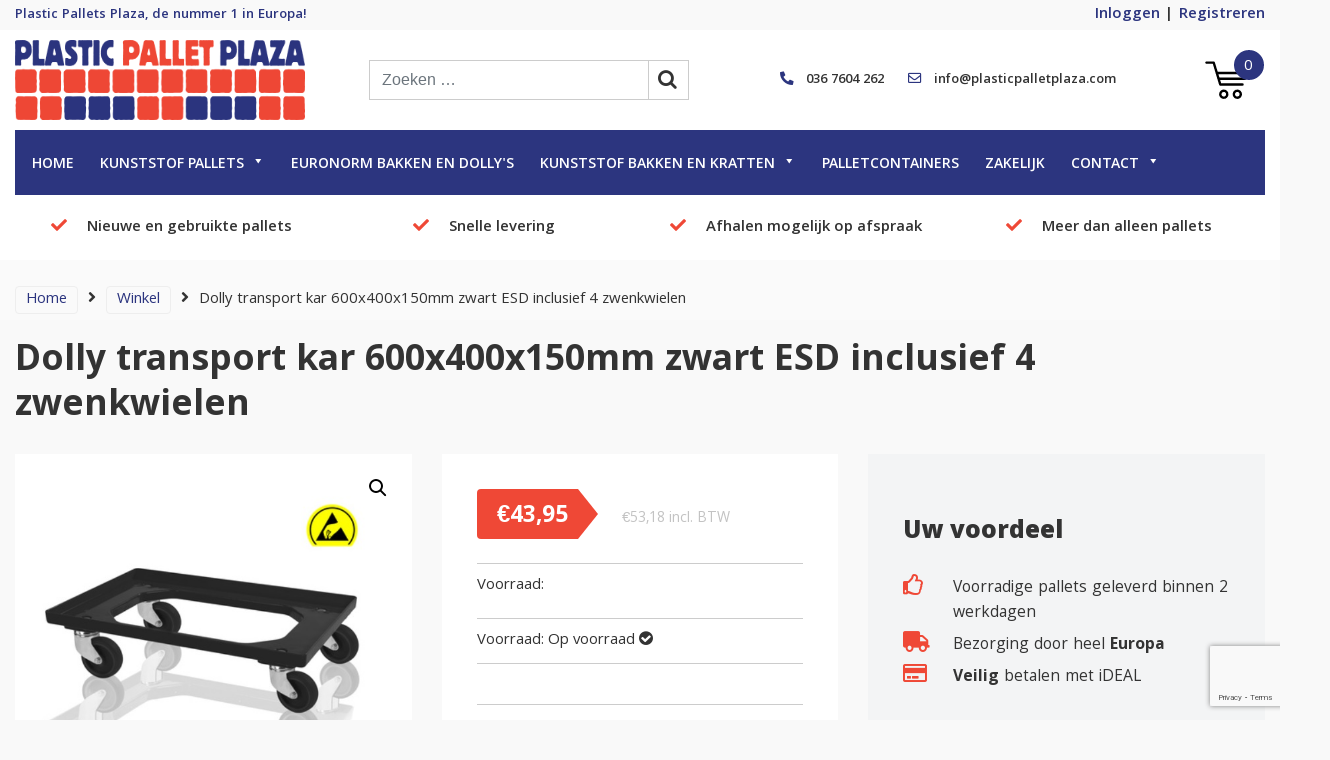

--- FILE ---
content_type: text/html; charset=UTF-8
request_url: https://www.plasticpalletplaza.com/dolly-transporter-600x400x150-mm-4-zwenkwielen-esd-dolly/
body_size: 19748
content:
<!doctype html>
<html lang="nl-NL">
<head>
	<meta charset="UTF-8">
	<meta name="viewport" content="width=device-width, initial-scale=1">
	<meta name='robots' content='index, follow, max-image-preview:large, max-snippet:-1, max-video-preview:-1' />
<link rel="prefetch" href="https://www.plasticpalletplaza.com/wp-content/plugins/woo-min-max-quantity-step-control-single/assets/js/custom.js">
<link rel="prefetch" href="https://www.plasticpalletplaza.com/wp-content/plugins/woo-min-max-quantity-step-control-single/assets/css/wcmmq-front.css">

<!-- Google Tag Manager for WordPress by gtm4wp.com -->
<script data-cfasync="false" data-pagespeed-no-defer>
	var gtm4wp_datalayer_name = "dataLayer";
	var dataLayer = dataLayer || [];
	const gtm4wp_use_sku_instead = 0;
	const gtm4wp_currency = 'EUR';
	const gtm4wp_product_per_impression = 10;
	const gtm4wp_clear_ecommerce = false;
	const gtm4wp_datalayer_max_timeout = 2000;
</script>
<!-- End Google Tag Manager for WordPress by gtm4wp.com -->
	<!-- This site is optimized with the Yoast SEO plugin v26.8 - https://yoast.com/product/yoast-seo-wordpress/ -->
	<title>Dolly transport kar 600x400x150mm zwart ESD</title>
	<meta name="description" content="Dolly transport kar 600x400x150mm zwart ESD voor elektrostatische materialen inclusief 4 zwenkwielen geschikt voor alle euronorm boxen 60x40cm." />
	<link rel="canonical" href="https://www.plasticpalletplaza.com/dolly-transporter-600x400x150-mm-4-zwenkwielen-esd-dolly/" />
	<meta property="og:locale" content="nl_NL" />
	<meta property="og:type" content="article" />
	<meta property="og:title" content="Dolly transport kar 600x400x150mm zwart ESD" />
	<meta property="og:description" content="Dolly transport kar 600x400x150mm zwart ESD voor elektrostatische materialen inclusief 4 zwenkwielen geschikt voor alle euronorm boxen 60x40cm." />
	<meta property="og:url" content="https://www.plasticpalletplaza.com/dolly-transporter-600x400x150-mm-4-zwenkwielen-esd-dolly/" />
	<meta property="og:site_name" content="Plastic Pallet Plaza" />
	<meta property="article:publisher" content="https://www.facebook.com/plasticpalletplaza/" />
	<meta property="article:modified_time" content="2025-11-18T13:21:44+00:00" />
	<meta property="og:image" content="https://www.plasticpalletplaza.com/wp-content/uploads/2017/11/Dolly-zwart-ESD-60x40-1.jpg" />
	<meta property="og:image:width" content="600" />
	<meta property="og:image:height" content="600" />
	<meta property="og:image:type" content="image/jpeg" />
	<meta name="twitter:card" content="summary_large_image" />
	<meta name="twitter:label1" content="Geschatte leestijd" />
	<meta name="twitter:data1" content="2 minuten" />
	<script type="application/ld+json" class="yoast-schema-graph">{"@context":"https://schema.org","@graph":[{"@type":"WebPage","@id":"https://www.plasticpalletplaza.com/dolly-transporter-600x400x150-mm-4-zwenkwielen-esd-dolly/","url":"https://www.plasticpalletplaza.com/dolly-transporter-600x400x150-mm-4-zwenkwielen-esd-dolly/","name":"Dolly transport kar 600x400x150mm zwart ESD","isPartOf":{"@id":"https://www.plasticpalletplaza.com/#website"},"primaryImageOfPage":{"@id":"https://www.plasticpalletplaza.com/dolly-transporter-600x400x150-mm-4-zwenkwielen-esd-dolly/#primaryimage"},"image":{"@id":"https://www.plasticpalletplaza.com/dolly-transporter-600x400x150-mm-4-zwenkwielen-esd-dolly/#primaryimage"},"thumbnailUrl":"https://www.plasticpalletplaza.com/wp-content/uploads/2017/11/Dolly-zwart-ESD-60x40-1.jpg","datePublished":"2017-11-13T14:05:30+00:00","dateModified":"2025-11-18T13:21:44+00:00","description":"Dolly transport kar 600x400x150mm zwart ESD voor elektrostatische materialen inclusief 4 zwenkwielen geschikt voor alle euronorm boxen 60x40cm.","breadcrumb":{"@id":"https://www.plasticpalletplaza.com/dolly-transporter-600x400x150-mm-4-zwenkwielen-esd-dolly/#breadcrumb"},"inLanguage":"nl-NL","potentialAction":[{"@type":"ReadAction","target":["https://www.plasticpalletplaza.com/dolly-transporter-600x400x150-mm-4-zwenkwielen-esd-dolly/"]}]},{"@type":"ImageObject","inLanguage":"nl-NL","@id":"https://www.plasticpalletplaza.com/dolly-transporter-600x400x150-mm-4-zwenkwielen-esd-dolly/#primaryimage","url":"https://www.plasticpalletplaza.com/wp-content/uploads/2017/11/Dolly-zwart-ESD-60x40-1.jpg","contentUrl":"https://www.plasticpalletplaza.com/wp-content/uploads/2017/11/Dolly-zwart-ESD-60x40-1.jpg","width":600,"height":600,"caption":"Dolly transport kar 600x400x150mm zwart ESD"},{"@type":"BreadcrumbList","@id":"https://www.plasticpalletplaza.com/dolly-transporter-600x400x150-mm-4-zwenkwielen-esd-dolly/#breadcrumb","itemListElement":[{"@type":"ListItem","position":1,"name":"Home","item":"https://www.plasticpalletplaza.com/"},{"@type":"ListItem","position":2,"name":"Winkel","item":"https://www.plasticpalletplaza.com/winkel/"},{"@type":"ListItem","position":3,"name":"Dolly transport kar 600x400x150mm zwart ESD inclusief 4 zwenkwielen"}]},{"@type":"WebSite","@id":"https://www.plasticpalletplaza.com/#website","url":"https://www.plasticpalletplaza.com/","name":"Plastic Pallet Plaza","description":"Plastic Pallets Plaza, de nummer 1 in Europa!","publisher":{"@id":"https://www.plasticpalletplaza.com/#organization"},"potentialAction":[{"@type":"SearchAction","target":{"@type":"EntryPoint","urlTemplate":"https://www.plasticpalletplaza.com/?s={search_term_string}"},"query-input":{"@type":"PropertyValueSpecification","valueRequired":true,"valueName":"search_term_string"}}],"inLanguage":"nl-NL"},{"@type":"Organization","@id":"https://www.plasticpalletplaza.com/#organization","name":"Plastic Pallet Plaza","url":"https://www.plasticpalletplaza.com/","logo":{"@type":"ImageObject","inLanguage":"nl-NL","@id":"https://www.plasticpalletplaza.com/#/schema/logo/image/","url":"https://www.plasticpalletplaza.com/wp-content/uploads/2017/07/LOGO-PLASTICPALLETPLAZA_v3.png","contentUrl":"https://www.plasticpalletplaza.com/wp-content/uploads/2017/07/LOGO-PLASTICPALLETPLAZA_v3.png","width":4195,"height":1063,"caption":"Plastic Pallet Plaza"},"image":{"@id":"https://www.plasticpalletplaza.com/#/schema/logo/image/"},"sameAs":["https://www.facebook.com/plasticpalletplaza/"]}]}</script>
	<!-- / Yoast SEO plugin. -->


<link rel='dns-prefetch' href='//fonts.googleapis.com' />
<link rel='dns-prefetch' href='//cdnjs.cloudflare.com' />
<link rel="alternate" type="application/rss+xml" title="Plastic Pallet Plaza &raquo; feed" href="https://www.plasticpalletplaza.com/feed/" />
<link rel="alternate" type="application/rss+xml" title="Plastic Pallet Plaza &raquo; reacties feed" href="https://www.plasticpalletplaza.com/comments/feed/" />
<link rel="alternate" title="oEmbed (JSON)" type="application/json+oembed" href="https://www.plasticpalletplaza.com/wp-json/oembed/1.0/embed?url=https%3A%2F%2Fwww.plasticpalletplaza.com%2Fdolly-transporter-600x400x150-mm-4-zwenkwielen-esd-dolly%2F" />
<link rel="alternate" title="oEmbed (XML)" type="text/xml+oembed" href="https://www.plasticpalletplaza.com/wp-json/oembed/1.0/embed?url=https%3A%2F%2Fwww.plasticpalletplaza.com%2Fdolly-transporter-600x400x150-mm-4-zwenkwielen-esd-dolly%2F&#038;format=xml" />
<style id='wp-img-auto-sizes-contain-inline-css' type='text/css'>
img:is([sizes=auto i],[sizes^="auto," i]){contain-intrinsic-size:3000px 1500px}
/*# sourceURL=wp-img-auto-sizes-contain-inline-css */
</style>
<style id='wp-emoji-styles-inline-css' type='text/css'>

	img.wp-smiley, img.emoji {
		display: inline !important;
		border: none !important;
		box-shadow: none !important;
		height: 1em !important;
		width: 1em !important;
		margin: 0 0.07em !important;
		vertical-align: -0.1em !important;
		background: none !important;
		padding: 0 !important;
	}
/*# sourceURL=wp-emoji-styles-inline-css */
</style>
<link rel='stylesheet' id='wp-block-library-css' href='https://www.plasticpalletplaza.com/wp-includes/css/dist/block-library/style.min.css?ver=6.9' type='text/css' media='all' />
<link rel='stylesheet' id='wc-blocks-style-css' href='https://www.plasticpalletplaza.com/wp-content/plugins/woocommerce/assets/client/blocks/wc-blocks.css?ver=wc-10.4.3' type='text/css' media='all' />
<style id='global-styles-inline-css' type='text/css'>
:root{--wp--preset--aspect-ratio--square: 1;--wp--preset--aspect-ratio--4-3: 4/3;--wp--preset--aspect-ratio--3-4: 3/4;--wp--preset--aspect-ratio--3-2: 3/2;--wp--preset--aspect-ratio--2-3: 2/3;--wp--preset--aspect-ratio--16-9: 16/9;--wp--preset--aspect-ratio--9-16: 9/16;--wp--preset--color--black: #000000;--wp--preset--color--cyan-bluish-gray: #abb8c3;--wp--preset--color--white: #ffffff;--wp--preset--color--pale-pink: #f78da7;--wp--preset--color--vivid-red: #cf2e2e;--wp--preset--color--luminous-vivid-orange: #ff6900;--wp--preset--color--luminous-vivid-amber: #fcb900;--wp--preset--color--light-green-cyan: #7bdcb5;--wp--preset--color--vivid-green-cyan: #00d084;--wp--preset--color--pale-cyan-blue: #8ed1fc;--wp--preset--color--vivid-cyan-blue: #0693e3;--wp--preset--color--vivid-purple: #9b51e0;--wp--preset--gradient--vivid-cyan-blue-to-vivid-purple: linear-gradient(135deg,rgb(6,147,227) 0%,rgb(155,81,224) 100%);--wp--preset--gradient--light-green-cyan-to-vivid-green-cyan: linear-gradient(135deg,rgb(122,220,180) 0%,rgb(0,208,130) 100%);--wp--preset--gradient--luminous-vivid-amber-to-luminous-vivid-orange: linear-gradient(135deg,rgb(252,185,0) 0%,rgb(255,105,0) 100%);--wp--preset--gradient--luminous-vivid-orange-to-vivid-red: linear-gradient(135deg,rgb(255,105,0) 0%,rgb(207,46,46) 100%);--wp--preset--gradient--very-light-gray-to-cyan-bluish-gray: linear-gradient(135deg,rgb(238,238,238) 0%,rgb(169,184,195) 100%);--wp--preset--gradient--cool-to-warm-spectrum: linear-gradient(135deg,rgb(74,234,220) 0%,rgb(151,120,209) 20%,rgb(207,42,186) 40%,rgb(238,44,130) 60%,rgb(251,105,98) 80%,rgb(254,248,76) 100%);--wp--preset--gradient--blush-light-purple: linear-gradient(135deg,rgb(255,206,236) 0%,rgb(152,150,240) 100%);--wp--preset--gradient--blush-bordeaux: linear-gradient(135deg,rgb(254,205,165) 0%,rgb(254,45,45) 50%,rgb(107,0,62) 100%);--wp--preset--gradient--luminous-dusk: linear-gradient(135deg,rgb(255,203,112) 0%,rgb(199,81,192) 50%,rgb(65,88,208) 100%);--wp--preset--gradient--pale-ocean: linear-gradient(135deg,rgb(255,245,203) 0%,rgb(182,227,212) 50%,rgb(51,167,181) 100%);--wp--preset--gradient--electric-grass: linear-gradient(135deg,rgb(202,248,128) 0%,rgb(113,206,126) 100%);--wp--preset--gradient--midnight: linear-gradient(135deg,rgb(2,3,129) 0%,rgb(40,116,252) 100%);--wp--preset--font-size--small: 13px;--wp--preset--font-size--medium: 20px;--wp--preset--font-size--large: 36px;--wp--preset--font-size--x-large: 42px;--wp--preset--spacing--20: 0.44rem;--wp--preset--spacing--30: 0.67rem;--wp--preset--spacing--40: 1rem;--wp--preset--spacing--50: 1.5rem;--wp--preset--spacing--60: 2.25rem;--wp--preset--spacing--70: 3.38rem;--wp--preset--spacing--80: 5.06rem;--wp--preset--shadow--natural: 6px 6px 9px rgba(0, 0, 0, 0.2);--wp--preset--shadow--deep: 12px 12px 50px rgba(0, 0, 0, 0.4);--wp--preset--shadow--sharp: 6px 6px 0px rgba(0, 0, 0, 0.2);--wp--preset--shadow--outlined: 6px 6px 0px -3px rgb(255, 255, 255), 6px 6px rgb(0, 0, 0);--wp--preset--shadow--crisp: 6px 6px 0px rgb(0, 0, 0);}:where(.is-layout-flex){gap: 0.5em;}:where(.is-layout-grid){gap: 0.5em;}body .is-layout-flex{display: flex;}.is-layout-flex{flex-wrap: wrap;align-items: center;}.is-layout-flex > :is(*, div){margin: 0;}body .is-layout-grid{display: grid;}.is-layout-grid > :is(*, div){margin: 0;}:where(.wp-block-columns.is-layout-flex){gap: 2em;}:where(.wp-block-columns.is-layout-grid){gap: 2em;}:where(.wp-block-post-template.is-layout-flex){gap: 1.25em;}:where(.wp-block-post-template.is-layout-grid){gap: 1.25em;}.has-black-color{color: var(--wp--preset--color--black) !important;}.has-cyan-bluish-gray-color{color: var(--wp--preset--color--cyan-bluish-gray) !important;}.has-white-color{color: var(--wp--preset--color--white) !important;}.has-pale-pink-color{color: var(--wp--preset--color--pale-pink) !important;}.has-vivid-red-color{color: var(--wp--preset--color--vivid-red) !important;}.has-luminous-vivid-orange-color{color: var(--wp--preset--color--luminous-vivid-orange) !important;}.has-luminous-vivid-amber-color{color: var(--wp--preset--color--luminous-vivid-amber) !important;}.has-light-green-cyan-color{color: var(--wp--preset--color--light-green-cyan) !important;}.has-vivid-green-cyan-color{color: var(--wp--preset--color--vivid-green-cyan) !important;}.has-pale-cyan-blue-color{color: var(--wp--preset--color--pale-cyan-blue) !important;}.has-vivid-cyan-blue-color{color: var(--wp--preset--color--vivid-cyan-blue) !important;}.has-vivid-purple-color{color: var(--wp--preset--color--vivid-purple) !important;}.has-black-background-color{background-color: var(--wp--preset--color--black) !important;}.has-cyan-bluish-gray-background-color{background-color: var(--wp--preset--color--cyan-bluish-gray) !important;}.has-white-background-color{background-color: var(--wp--preset--color--white) !important;}.has-pale-pink-background-color{background-color: var(--wp--preset--color--pale-pink) !important;}.has-vivid-red-background-color{background-color: var(--wp--preset--color--vivid-red) !important;}.has-luminous-vivid-orange-background-color{background-color: var(--wp--preset--color--luminous-vivid-orange) !important;}.has-luminous-vivid-amber-background-color{background-color: var(--wp--preset--color--luminous-vivid-amber) !important;}.has-light-green-cyan-background-color{background-color: var(--wp--preset--color--light-green-cyan) !important;}.has-vivid-green-cyan-background-color{background-color: var(--wp--preset--color--vivid-green-cyan) !important;}.has-pale-cyan-blue-background-color{background-color: var(--wp--preset--color--pale-cyan-blue) !important;}.has-vivid-cyan-blue-background-color{background-color: var(--wp--preset--color--vivid-cyan-blue) !important;}.has-vivid-purple-background-color{background-color: var(--wp--preset--color--vivid-purple) !important;}.has-black-border-color{border-color: var(--wp--preset--color--black) !important;}.has-cyan-bluish-gray-border-color{border-color: var(--wp--preset--color--cyan-bluish-gray) !important;}.has-white-border-color{border-color: var(--wp--preset--color--white) !important;}.has-pale-pink-border-color{border-color: var(--wp--preset--color--pale-pink) !important;}.has-vivid-red-border-color{border-color: var(--wp--preset--color--vivid-red) !important;}.has-luminous-vivid-orange-border-color{border-color: var(--wp--preset--color--luminous-vivid-orange) !important;}.has-luminous-vivid-amber-border-color{border-color: var(--wp--preset--color--luminous-vivid-amber) !important;}.has-light-green-cyan-border-color{border-color: var(--wp--preset--color--light-green-cyan) !important;}.has-vivid-green-cyan-border-color{border-color: var(--wp--preset--color--vivid-green-cyan) !important;}.has-pale-cyan-blue-border-color{border-color: var(--wp--preset--color--pale-cyan-blue) !important;}.has-vivid-cyan-blue-border-color{border-color: var(--wp--preset--color--vivid-cyan-blue) !important;}.has-vivid-purple-border-color{border-color: var(--wp--preset--color--vivid-purple) !important;}.has-vivid-cyan-blue-to-vivid-purple-gradient-background{background: var(--wp--preset--gradient--vivid-cyan-blue-to-vivid-purple) !important;}.has-light-green-cyan-to-vivid-green-cyan-gradient-background{background: var(--wp--preset--gradient--light-green-cyan-to-vivid-green-cyan) !important;}.has-luminous-vivid-amber-to-luminous-vivid-orange-gradient-background{background: var(--wp--preset--gradient--luminous-vivid-amber-to-luminous-vivid-orange) !important;}.has-luminous-vivid-orange-to-vivid-red-gradient-background{background: var(--wp--preset--gradient--luminous-vivid-orange-to-vivid-red) !important;}.has-very-light-gray-to-cyan-bluish-gray-gradient-background{background: var(--wp--preset--gradient--very-light-gray-to-cyan-bluish-gray) !important;}.has-cool-to-warm-spectrum-gradient-background{background: var(--wp--preset--gradient--cool-to-warm-spectrum) !important;}.has-blush-light-purple-gradient-background{background: var(--wp--preset--gradient--blush-light-purple) !important;}.has-blush-bordeaux-gradient-background{background: var(--wp--preset--gradient--blush-bordeaux) !important;}.has-luminous-dusk-gradient-background{background: var(--wp--preset--gradient--luminous-dusk) !important;}.has-pale-ocean-gradient-background{background: var(--wp--preset--gradient--pale-ocean) !important;}.has-electric-grass-gradient-background{background: var(--wp--preset--gradient--electric-grass) !important;}.has-midnight-gradient-background{background: var(--wp--preset--gradient--midnight) !important;}.has-small-font-size{font-size: var(--wp--preset--font-size--small) !important;}.has-medium-font-size{font-size: var(--wp--preset--font-size--medium) !important;}.has-large-font-size{font-size: var(--wp--preset--font-size--large) !important;}.has-x-large-font-size{font-size: var(--wp--preset--font-size--x-large) !important;}
/*# sourceURL=global-styles-inline-css */
</style>

<style id='classic-theme-styles-inline-css' type='text/css'>
/*! This file is auto-generated */
.wp-block-button__link{color:#fff;background-color:#32373c;border-radius:9999px;box-shadow:none;text-decoration:none;padding:calc(.667em + 2px) calc(1.333em + 2px);font-size:1.125em}.wp-block-file__button{background:#32373c;color:#fff;text-decoration:none}
/*# sourceURL=/wp-includes/css/classic-themes.min.css */
</style>
<link rel='stylesheet' id='photoswipe-css' href='https://www.plasticpalletplaza.com/wp-content/plugins/woocommerce/assets/css/photoswipe/photoswipe.min.css?ver=10.4.3' type='text/css' media='all' />
<link rel='stylesheet' id='photoswipe-default-skin-css' href='https://www.plasticpalletplaza.com/wp-content/plugins/woocommerce/assets/css/photoswipe/default-skin/default-skin.min.css?ver=10.4.3' type='text/css' media='all' />
<link rel='stylesheet' id='woocommerce-layout-css' href='https://www.plasticpalletplaza.com/wp-content/plugins/woocommerce/assets/css/woocommerce-layout.css?ver=10.4.3' type='text/css' media='all' />
<link rel='stylesheet' id='woocommerce-smallscreen-css' href='https://www.plasticpalletplaza.com/wp-content/plugins/woocommerce/assets/css/woocommerce-smallscreen.css?ver=10.4.3' type='text/css' media='only screen and (max-width: 768px)' />
<link rel='stylesheet' id='woocommerce-general-css' href='https://www.plasticpalletplaza.com/wp-content/plugins/woocommerce/assets/css/woocommerce.css?ver=10.4.3' type='text/css' media='all' />
<style id='woocommerce-inline-inline-css' type='text/css'>
.woocommerce form .form-row .required { visibility: visible; }
/*# sourceURL=woocommerce-inline-inline-css */
</style>
<link rel='stylesheet' id='megamenu-css' href='https://www.plasticpalletplaza.com/wp-content/uploads/maxmegamenu/style.css?ver=ebe39f' type='text/css' media='all' />
<link rel='stylesheet' id='dashicons-css' href='https://www.plasticpalletplaza.com/wp-includes/css/dashicons.min.css?ver=6.9' type='text/css' media='all' />
<link rel='stylesheet' id='woostrap-core-css' href='https://www.plasticpalletplaza.com/wp-content/themes/woostrap/assets/css/style.min.css?ver=20200207' type='text/css' media='all' />
<link rel='stylesheet' id='woostrap-style-css' href='https://www.plasticpalletplaza.com/wp-content/themes/woostrap/style.css?ver=20200207' type='text/css' media='all' />
<link rel='stylesheet' id='woostrap-google-fonts-css' href='https://fonts.googleapis.com/css?family=Khula%3A300%2C400%2C600%2C700%2C800%7CPoppins%3A500&#038;ver=6.9' type='text/css' media='all' />
<link rel='stylesheet' id='woostrap-fontawesome-css' href='https://cdnjs.cloudflare.com/ajax/libs/font-awesome/4.7.0/css/font-awesome.min.css?ver=6.9' type='text/css' media='all' />
<link rel='stylesheet' id='mollie-applepaydirect-css' href='https://www.plasticpalletplaza.com/wp-content/plugins/mollie-payments-for-woocommerce/public/css/mollie-applepaydirect.min.css?ver=1769096879' type='text/css' media='screen' />
<link rel='stylesheet' id='wcmmq-front-style-css' href='https://www.plasticpalletplaza.com/wp-content/plugins/woo-min-max-quantity-step-control-single/assets/css/wcmmq-front.css?ver=7.0.4.1.1765294565' type='text/css' media='all' />
<script src="https://www.plasticpalletplaza.com/wp-includes/js/dist/hooks.min.js?ver=dd5603f07f9220ed27f1" id="wp-hooks-js"></script>
<script id="say-what-js-js-extra">
var say_what_data = {"replacements":{"woocommerce|Add to cart|":"In winkelwagen"}};
//# sourceURL=say-what-js-js-extra
</script>
<script src="https://www.plasticpalletplaza.com/wp-content/plugins/say-what/assets/build/frontend.js?ver=fd31684c45e4d85aeb4e" id="say-what-js-js"></script>
<script src="https://www.plasticpalletplaza.com/wp-includes/js/jquery/jquery.min.js?ver=3.7.1" id="jquery-core-js"></script>
<script src="https://www.plasticpalletplaza.com/wp-includes/js/jquery/jquery-migrate.min.js?ver=3.4.1" id="jquery-migrate-js"></script>
<script src="https://www.plasticpalletplaza.com/wp-content/plugins/woocommerce/assets/js/jquery-blockui/jquery.blockUI.min.js?ver=2.7.0-wc.10.4.3" id="wc-jquery-blockui-js" defer data-wp-strategy="defer"></script>
<script id="wc-add-to-cart-js-extra">
var wc_add_to_cart_params = {"ajax_url":"/wp-admin/admin-ajax.php","wc_ajax_url":"/?wc-ajax=%%endpoint%%","i18n_view_cart":"Bekijk winkelwagen","cart_url":"https://www.plasticpalletplaza.com/winkelmand/","is_cart":"","cart_redirect_after_add":"no"};
//# sourceURL=wc-add-to-cart-js-extra
</script>
<script src="https://www.plasticpalletplaza.com/wp-content/plugins/woocommerce/assets/js/frontend/add-to-cart.min.js?ver=10.4.3" id="wc-add-to-cart-js" defer data-wp-strategy="defer"></script>
<script src="https://www.plasticpalletplaza.com/wp-content/plugins/woocommerce/assets/js/zoom/jquery.zoom.min.js?ver=1.7.21-wc.10.4.3" id="wc-zoom-js" defer data-wp-strategy="defer"></script>
<script src="https://www.plasticpalletplaza.com/wp-content/plugins/woocommerce/assets/js/flexslider/jquery.flexslider.min.js?ver=2.7.2-wc.10.4.3" id="wc-flexslider-js" defer data-wp-strategy="defer"></script>
<script src="https://www.plasticpalletplaza.com/wp-content/plugins/woocommerce/assets/js/photoswipe/photoswipe.min.js?ver=4.1.1-wc.10.4.3" id="wc-photoswipe-js" defer data-wp-strategy="defer"></script>
<script src="https://www.plasticpalletplaza.com/wp-content/plugins/woocommerce/assets/js/photoswipe/photoswipe-ui-default.min.js?ver=4.1.1-wc.10.4.3" id="wc-photoswipe-ui-default-js" defer data-wp-strategy="defer"></script>
<script id="wc-single-product-js-extra">
var wc_single_product_params = {"i18n_required_rating_text":"Selecteer een waardering","i18n_rating_options":["1 van de 5 sterren","2 van de 5 sterren","3 van de 5 sterren","4 van de 5 sterren","5 van de 5 sterren"],"i18n_product_gallery_trigger_text":"Afbeeldinggalerij in volledig scherm bekijken","review_rating_required":"yes","flexslider":{"rtl":false,"animation":"slide","smoothHeight":true,"directionNav":false,"controlNav":"thumbnails","slideshow":false,"animationSpeed":500,"animationLoop":false,"allowOneSlide":false},"zoom_enabled":"1","zoom_options":[],"photoswipe_enabled":"1","photoswipe_options":{"shareEl":false,"closeOnScroll":false,"history":false,"hideAnimationDuration":0,"showAnimationDuration":0},"flexslider_enabled":"1"};
//# sourceURL=wc-single-product-js-extra
</script>
<script src="https://www.plasticpalletplaza.com/wp-content/plugins/woocommerce/assets/js/frontend/single-product.min.js?ver=10.4.3" id="wc-single-product-js" defer data-wp-strategy="defer"></script>
<script src="https://www.plasticpalletplaza.com/wp-content/plugins/woocommerce/assets/js/js-cookie/js.cookie.min.js?ver=2.1.4-wc.10.4.3" id="wc-js-cookie-js" defer data-wp-strategy="defer"></script>
<script id="woocommerce-js-extra">
var woocommerce_params = {"ajax_url":"/wp-admin/admin-ajax.php","wc_ajax_url":"/?wc-ajax=%%endpoint%%","i18n_password_show":"Wachtwoord weergeven","i18n_password_hide":"Wachtwoord verbergen"};
//# sourceURL=woocommerce-js-extra
</script>
<script src="https://www.plasticpalletplaza.com/wp-content/plugins/woocommerce/assets/js/frontend/woocommerce.min.js?ver=10.4.3" id="woocommerce-js" defer data-wp-strategy="defer"></script>
<script src="https://www.plasticpalletplaza.com/wp-content/themes/woostrap/assets/js/swiper.min.js?ver=6.9" id="woostrap-swiper-js"></script>
<script src="https://www.plasticpalletplaza.com/wp-content/themes/woostrap/assets/js/app.js?ver=6.9" id="custom-scripts-js"></script>
<link rel="https://api.w.org/" href="https://www.plasticpalletplaza.com/wp-json/" /><link rel="alternate" title="JSON" type="application/json" href="https://www.plasticpalletplaza.com/wp-json/wp/v2/product/2601" /><link rel="EditURI" type="application/rsd+xml" title="RSD" href="https://www.plasticpalletplaza.com/xmlrpc.php?rsd" />
<meta name="generator" content="WordPress 6.9" />
<meta name="generator" content="WooCommerce 10.4.3" />
<link rel='shortlink' href='https://www.plasticpalletplaza.com/?p=2601' />
<style type="text/css" id="simple-css-output">/* Webtoffee GDPR overwrites */#wt-cli-settings-btn,#wt-cli-accept-btn,#wt-cli-accept-all-btn {transition: 0.3s;}#wt-cli-settings-btn:hover,#wt-cli-accept-btn:hover {text-decoration:underline !important;opacity:0.8 !important;}#wt-cli-accept-all-btn:hover {opacity:0.8}#cookie-law-info-bar {border-top: 1px solid #ccc !important;}/* Style voor plus en min teken bij toevoegen producten*/.grid-x{ display: -ms-flexbox; display: flex; -ms-flex-flow: row wrap; flex-flow: row wrap; gap:4px;}.quantity .plus, .quantity .minus, #content .quantity .plus, #content .quantity .minus { width: 25px; height: 46px; display: flex; align-items: center; justify-content: center;}.plus{ background-color: #ffffff; border-top: 1px solid #cccccc; border-bottom: 1px solid #cccccc; border-left: 1px solid #cccccc; border-right: 1px solid #cccccc; color: #999999;}.quantity .plus, .quantity .minus, #content .quantity .plus, #content .quantity .minus { width: 25px; height: 46px; display: flex; align-items: center; justify-content: center;}.minus { background-color: #ffffff; border-top: 1px solid #cccccc; border-bottom: 1px solid #cccccc; border-left: 1px solid #cccccc; border-right: 1px solid #cccccc; color: #999999;} @media only screen and (max-width: 768px) {.cli-plugin-button,.cli-bar-btn_container a,.cli-bar-actions .btn_container a{margin: 10px 0px !important;width:100% !important;text-align:center !important;display:inline-block !important;}.cli-bar-btn_container {width:100% !important}}</style>
<!-- This website runs the Product Feed PRO for WooCommerce by AdTribes.io plugin - version woocommercesea_option_installed_version -->

<!-- Google Tag Manager for WordPress by gtm4wp.com -->
<!-- GTM Container placement set to automatic -->
<script data-cfasync="false" data-pagespeed-no-defer>
	var dataLayer_content = {"pagePostType":"product","pagePostType2":"single-product","pagePostAuthor":"Administratie Plastic","customerTotalOrders":0,"customerTotalOrderValue":0,"customerFirstName":"","customerLastName":"","customerBillingFirstName":"","customerBillingLastName":"","customerBillingCompany":"","customerBillingAddress1":"","customerBillingAddress2":"","customerBillingCity":"","customerBillingState":"","customerBillingPostcode":"","customerBillingCountry":"","customerBillingEmail":"","customerBillingEmailHash":"","customerBillingPhone":"","customerShippingFirstName":"","customerShippingLastName":"","customerShippingCompany":"","customerShippingAddress1":"","customerShippingAddress2":"","customerShippingCity":"","customerShippingState":"","customerShippingPostcode":"","customerShippingCountry":"","productRatingCounts":[],"productAverageRating":0,"productReviewCount":0,"productType":"simple","productIsVariable":0};
	dataLayer.push( dataLayer_content );
</script>
<script data-cfasync="false" data-pagespeed-no-defer>
(function(w,d,s,l,i){w[l]=w[l]||[];w[l].push({'gtm.start':
new Date().getTime(),event:'gtm.js'});var f=d.getElementsByTagName(s)[0],
j=d.createElement(s),dl=l!='dataLayer'?'&l='+l:'';j.async=true;j.src=
'//www.googletagmanager.com/gtm.js?id='+i+dl;f.parentNode.insertBefore(j,f);
})(window,document,'script','dataLayer','GTM-WNFKXJK');
</script>
<!-- End Google Tag Manager for WordPress by gtm4wp.com --><style type="text/css">
span.wcmmq_prefix {
    float: left;
    padding: 10px;
    margin: 0;
}
</style>
	<noscript><style>.woocommerce-product-gallery{ opacity: 1 !important; }</style></noscript>
			<style type="text/css">
					.site-title,
			.site-description {
				position: absolute;
				clip: rect(1px, 1px, 1px, 1px);
			}
				</style>
		<link rel="icon" href="https://www.plasticpalletplaza.com/wp-content/uploads/2020/03/plasticpal-favicon.png" sizes="32x32" />
<link rel="icon" href="https://www.plasticpalletplaza.com/wp-content/uploads/2020/03/plasticpal-favicon.png" sizes="192x192" />
<link rel="apple-touch-icon" href="https://www.plasticpalletplaza.com/wp-content/uploads/2020/03/plasticpal-favicon.png" />
<meta name="msapplication-TileImage" content="https://www.plasticpalletplaza.com/wp-content/uploads/2020/03/plasticpal-favicon.png" />
		<style type="text/css" id="wp-custom-css">
			ul {
    list-style-type: disc; /* Standaard bolletjes behouden voor alle ul's */
}

ul.check {
    list-style-type: none; /* Verwijder de standaard bolletjes voor deze specifieke ul */
    padding: 0; /* Verwijder de standaard padding van de ul */
	margin-left: 15px;
}

ul.check li:before {
    margin-right: 5px; /* Ruimte tussen de checkmark en de tekst */
    content: "✓"; /* De checkmark */
    display: inline-block; /* Zorg ervoor dat de checkmark en de tekst goed naast elkaar staan */
    color: green; /* Je kunt de kleur van de checkmark aanpassen */
}

.btn-primary {
    background-color: #2c357f;  /* Achtergrondkleur */
    color: white;                /* Tekstkleur */
    padding: 10px 20px;         /* Padding rondom de tekst */
    border: none;               /* Geen rand */
    border-radius: 5px;        /* Ronde hoeken */
    font-size: 16px;            /* Lettergrootte */
    cursor: pointer;            /* Handcursor bij hover */
    transition: background-color 0.3s;  /* Transitie-effect */
}

.btn-primary:hover {
    background-color: #1a1e4a;  /* Donkerdere kleur bij hover */
}

.minimum-order-message .dashicons-info{
    margin-right: 6px !important;
}
    
.minimum-order-message {
    font-weight: 700 !important;
}		</style>
		<style type="text/css">/** Mega Menu CSS: fs **/</style>

	<meta name="google-site-verification" content="2ZuVfpqQ7fJVadT-cYfFnQVYFYVqAW1HtU5jI0Xo4XQ" />

<link rel='stylesheet' id='woocommercebulkdiscount-style-css' href='https://www.plasticpalletplaza.com/wp-content/plugins/woocommerce-bulk-discount/css/style.css?ver=6.9' type='text/css' media='all' />
<meta name="generator" content="WP Rocket 3.20.3" data-wpr-features="wpr_desktop" /></head>

<body class="wp-singular product-template-default single single-product postid-2601 wp-custom-logo wp-theme-woostrap product-dolly-transport-kar-600x400x150mm-zwart-esd theme-woostrap woocommerce woocommerce-page woocommerce-no-js mega-menu-menu-1">

<div data-rocket-location-hash="57eb0956558bf7ad8062fd5c02b81560" id="page" class="hfeed site">

	<!-- .skip-link (disabled) -->

	<header data-rocket-location-hash="fc409f86088b20b81d38a444febf083b" id="masthead" class="site-header">

		<article data-rocket-location-hash="86d6c2ec91efd26c3a057f7c4ddf7b68" class="container top-header">

			<div class="row d-flex align-items-center h-100">
				<div class="headline col-6 d-none d-md-block text-left">
					<p class="text-primary mb-0">Plastic Pallets Plaza, de nummer 1 in Europa!</p>
				</div>
				<div class="top-menu col-12 col-md-6 text-right">
					<div class="menu-topmenu-container"><ul id="menu-topmenu" class="menu"><li id="menu-item-6265" class="menu-item menu-item-type-post_type menu-item-object-page menu-item-6265"><a href="https://www.plasticpalletplaza.com/mijn-account/">Inloggen</a></li>
<li id="menu-item-6266" class="menu-item menu-item-type-post_type menu-item-object-page menu-item-6266"><a href="https://www.plasticpalletplaza.com/mijn-account/">Registreren</a></li>
</ul></div>				</div>
			</div>

		</article>

		<div data-rocket-location-hash="a75419de29e46af7241e793cef8f0108" class="bg-white">

			<article class="container mid-header">
				<div class="row justify-content-between">

					<div class="col-8 col-sm-3 site-branding order-sm-1">
						<a href="https://www.plasticpalletplaza.com/" class="custom-logo-link" rel="home"><img width="4195" height="1063" src="https://www.plasticpalletplaza.com/wp-content/uploads/2017/07/LOGO-PLASTICPALLETPLAZA_v3.png" class="custom-logo" alt="Plastic Pallet Plaza" decoding="async" fetchpriority="high" srcset="https://www.plasticpalletplaza.com/wp-content/uploads/2017/07/LOGO-PLASTICPALLETPLAZA_v3.png 4195w, https://www.plasticpalletplaza.com/wp-content/uploads/2017/07/LOGO-PLASTICPALLETPLAZA_v3-800x203.png 800w, https://www.plasticpalletplaza.com/wp-content/uploads/2017/07/LOGO-PLASTICPALLETPLAZA_v3-300x76.png 300w, https://www.plasticpalletplaza.com/wp-content/uploads/2017/07/LOGO-PLASTICPALLETPLAZA_v3-1024x259.png 1024w, https://www.plasticpalletplaza.com/wp-content/uploads/2017/07/LOGO-PLASTICPALLETPLAZA_v3-768x195.png 768w, https://www.plasticpalletplaza.com/wp-content/uploads/2017/07/LOGO-PLASTICPALLETPLAZA_v3-1536x389.png 1536w, https://www.plasticpalletplaza.com/wp-content/uploads/2017/07/LOGO-PLASTICPALLETPLAZA_v3-2048x519.png 2048w, https://www.plasticpalletplaza.com/wp-content/uploads/2017/07/LOGO-PLASTICPALLETPLAZA_v3-200x51.png 200w, https://www.plasticpalletplaza.com/wp-content/uploads/2017/07/LOGO-PLASTICPALLETPLAZA_v3-400x101.png 400w, https://www.plasticpalletplaza.com/wp-content/uploads/2017/07/LOGO-PLASTICPALLETPLAZA_v3-600x152.png 600w, https://www.plasticpalletplaza.com/wp-content/uploads/2017/07/LOGO-PLASTICPALLETPLAZA_v3-1200x304.png 1200w" sizes="(max-width: 4195px) 100vw, 4195px" /></a>							<span class="site-title"><a href="https://www.plasticpalletplaza.com/"
							                            rel="home">Plastic Pallet Plaza</a></span>
													<p class="site-description">Plastic Pallets Plaza, de nummer 1 in Europa!</p>
											</div><!-- .site-branding -->

					
					<div class="col col-sm-1 cart d-flex justify-content-end align-items-center order-sm-4 mr-2 mr-md-3">
						<a href="https://www.plasticpalletplaza.com/winkelmand/"><img
									src="https://www.plasticpalletplaza.com/wp-content/themes/woostrap/assets/images/mandje.svg"
									alt="Winkelmandje"><span class="cart-count">0</span></i></a>
					</div>

					<div class="col-12 col-sm d-flex pt-4 pt-sm-0 pb-0 py-md-0 align-items-center justify-content-sm-center order-sm-2">
						<form role="search" method="get" class="search-form" action="https://www.plasticpalletplaza.com/">
	<label>
		<span class="screen-reader-text"></span>
		<input type="search" class="search-field" placeholder="Zoeken &hellip;" value="" name="s" />
	</label>
	<button type="submit" class="search-submit" aria-label="zoekbalk button"><i class="fa fa-search"></i></button>
</form>
					</div>

					<div class="col nav-contact d-none d-md-flex justify-content-center align-items-xl-center order-md-3 flex-column flex-xl-row">
						<div class="nav-phone d-inline">
							<i class="fas fa-phone-alt text-primary mr-2"></i> <a href="tel:0367604262">036 7604 262</a>						</div>
						<div class="nav-email d-inline ml-xl-4">
							<i class="far fa-envelope text-primary mr-2"></i> <a href="mailto:info@plasticpalletplaza.com">info@plasticpalletplaza.com</a>						</div>
					</div>
				</div>
			</article>

		</div>

		<div data-rocket-location-hash="d752417b4066f0cce7d94acd2a778ee3" class="bg-white site-navigation-desktop">
			<article class="container">
				<div class="row">
					<div class="col">

						<nav id="site-navigation" class="navbar navbar-expand-lg navbar-dark bg-primary">
							<!-- <button class="navbar-toggler d-flex d-lg-none" type="button" data-toggle="collapse" data-target="#navbarNavDropdown" aria-controls="navbarNavDropdown" aria-expanded="false" aria-label="Toggle navigation">
								<span class="navbar-toggler-icon text-white"></span>
							</button> -->
							
							<div id="mega-menu-wrap-menu-1" class="mega-menu-wrap"><div class="mega-menu-toggle"><div class="mega-toggle-blocks-left"></div><div class="mega-toggle-blocks-center"></div><div class="mega-toggle-blocks-right"><div class='mega-toggle-block mega-menu-toggle-animated-block mega-toggle-block-0' id='mega-toggle-block-0'><button aria-label="Toggle Menu" class="mega-toggle-animated mega-toggle-animated-slider" type="button" aria-expanded="false">
                  <span class="mega-toggle-animated-box">
                    <span class="mega-toggle-animated-inner"></span>
                  </span>
                </button></div></div></div><ul id="mega-menu-menu-1" class="mega-menu max-mega-menu mega-menu-horizontal mega-no-js" data-event="hover_intent" data-effect="fade_up" data-effect-speed="200" data-effect-mobile="slide_right" data-effect-speed-mobile="200" data-mobile-force-width="nav" data-second-click="go" data-document-click="collapse" data-vertical-behaviour="standard" data-breakpoint="1100" data-unbind="true" data-mobile-state="collapse_all" data-mobile-direction="vertical" data-hover-intent-timeout="300" data-hover-intent-interval="100"><li class="mega-menu-item mega-menu-item-type-custom mega-menu-item-object-custom mega-menu-item-home mega-align-bottom-left mega-menu-flyout mega-menu-item-7091" id="mega-menu-item-7091"><a class="mega-menu-link" href="https://www.plasticpalletplaza.com/" tabindex="0">Home</a></li><li class="mega-menu-item mega-menu-item-type-taxonomy mega-menu-item-object-product_cat mega-menu-item-has-children mega-align-bottom-left mega-menu-flyout mega-menu-item-8262" id="mega-menu-item-8262"><a class="mega-menu-link" href="https://www.plasticpalletplaza.com/kunststof-pallets/" aria-expanded="false" tabindex="0">Kunststof pallets<span class="mega-indicator" aria-hidden="true"></span></a>
<ul class="mega-sub-menu">
<li class="mega-menu-item mega-menu-item-type-taxonomy mega-menu-item-object-product_cat mega-menu-item-6231" id="mega-menu-item-6231"><a class="mega-menu-link" href="https://www.plasticpalletplaza.com/plastic-pallets-600x400-mm/">Plastic pallets 600x400 mm</a></li><li class="mega-menu-item mega-menu-item-type-taxonomy mega-menu-item-object-product_cat mega-menu-item-6232" id="mega-menu-item-6232"><a class="mega-menu-link" href="https://www.plasticpalletplaza.com/plastic-pallets-800x600-mm/">Plastic pallets 800x600 mm</a></li><li class="mega-menu-item mega-menu-item-type-taxonomy mega-menu-item-object-product_cat mega-menu-item-6230" id="mega-menu-item-6230"><a class="mega-menu-link" href="https://www.plasticpalletplaza.com/plastic-pallets-1200x800-mm/">Plastic pallets 1200x800 mm</a></li><li class="mega-menu-item mega-menu-item-type-taxonomy mega-menu-item-object-product_cat mega-menu-item-6228" id="mega-menu-item-6228"><a class="mega-menu-link" href="https://www.plasticpalletplaza.com/plastic-pallets-1200x1000-mm/">Plastic pallets 1200x1000 mm</a></li><li class="mega-menu-item mega-menu-item-type-taxonomy mega-menu-item-object-product_cat mega-menu-item-6237" id="mega-menu-item-6237"><a class="mega-menu-link" href="https://www.plasticpalletplaza.com/hygiene-pallets-gesloten-dek/">Hygiene pallets gesloten dek</a></li><li class="mega-menu-item mega-menu-item-type-taxonomy mega-menu-item-object-product_cat mega-menu-item-has-children mega-menu-item-6236" id="mega-menu-item-6236"><a class="mega-menu-link" href="https://www.plasticpalletplaza.com/plastic-pallets/" aria-expanded="false">plastic pallets diverse maten<span class="mega-indicator" aria-hidden="true"></span></a>
	<ul class="mega-sub-menu">
<li class="mega-menu-item mega-menu-item-type-taxonomy mega-menu-item-object-product_cat mega-menu-item-6226" id="mega-menu-item-6226"><a class="mega-menu-link" href="https://www.plasticpalletplaza.com/plastic-pallets-1100x1100-mm/">Plastic pallets 1100x1100 mm</a></li><li class="mega-menu-item mega-menu-item-type-taxonomy mega-menu-item-object-product_cat mega-menu-item-6233" id="mega-menu-item-6233"><a class="mega-menu-link" href="https://www.plasticpalletplaza.com/plastic-pallets-1140x760-mm/">Plastic pallets 1140x760 mm</a></li><li class="mega-menu-item mega-menu-item-type-taxonomy mega-menu-item-object-product_cat mega-menu-item-6227" id="mega-menu-item-6227"><a class="mega-menu-link" href="https://www.plasticpalletplaza.com/plastic-pallets-1140x1140-mm/">Plastic pallets 1140x1140 mm</a></li><li class="mega-menu-item mega-menu-item-type-taxonomy mega-menu-item-object-product_cat mega-menu-item-6229" id="mega-menu-item-6229"><a class="mega-menu-link" href="https://www.plasticpalletplaza.com/plastic-pallets-1200x1200-mm/">Plastic pallets 1200x1200 mm</a></li><li class="mega-menu-item mega-menu-item-type-taxonomy mega-menu-item-object-product_cat mega-menu-item-6235" id="mega-menu-item-6235"><a class="mega-menu-link" href="https://www.plasticpalletplaza.com/plastic-pallets-1300x1100-mm/">Plastic Pallets 1300x1100 mm</a></li>	</ul>
</li><li class="mega-menu-item mega-menu-item-type-taxonomy mega-menu-item-object-product_cat mega-hide-arrow mega-menu-item-6238" id="mega-menu-item-6238"><a class="mega-menu-link" href="https://www.plasticpalletplaza.com/gebruikte-kunststof-pallets/">Gebruikte kunststof pallets</a></li></ul>
</li><li class="mega-menu-item mega-menu-item-type-taxonomy mega-menu-item-object-product_cat mega-menu-item-has-children mega-align-bottom-left mega-menu-flyout mega-hide-arrow mega-menu-item-6239" id="mega-menu-item-6239"><a class="mega-menu-link" href="https://www.plasticpalletplaza.com/euronorm-bakken/" aria-expanded="false" tabindex="0">Euronorm bakken en dolly's<span class="mega-indicator" aria-hidden="true"></span></a>
<ul class="mega-sub-menu">
<li class="mega-menu-item mega-menu-item-type-taxonomy mega-menu-item-object-product_cat mega-menu-item-6629" id="mega-menu-item-6629"><a class="mega-menu-link" href="https://www.plasticpalletplaza.com/krattenkar-op-wielen/">Krattenkar op wielen voor euronorm bakken</a></li><li class="mega-menu-item mega-menu-item-type-taxonomy mega-menu-item-object-product_cat mega-current-product-ancestor mega-current-menu-parent mega-current-product-parent mega-menu-item-6262" id="mega-menu-item-6262"><a class="mega-menu-link" href="https://www.plasticpalletplaza.com/plastic-dollys/">Dolly's voor euronorm bakken</a></li><li class="mega-menu-item mega-menu-item-type-taxonomy mega-menu-item-object-product_cat mega-menu-item-has-children mega-menu-item-6241" id="mega-menu-item-6241"><a class="mega-menu-link" href="https://www.plasticpalletplaza.com/euronorm-stapelbare-bakken/" aria-expanded="false">Euronorm bakken standaard<span class="mega-indicator" aria-hidden="true"></span></a>
	<ul class="mega-sub-menu">
<li class="mega-menu-item mega-menu-item-type-taxonomy mega-menu-item-object-product_cat mega-menu-item-6243" id="mega-menu-item-6243"><a class="mega-menu-link" href="https://www.plasticpalletplaza.com/euronorm-bakken/euronorm-bakken-400x300-mm/">Euronorm bakken 400x300 mm</a></li><li class="mega-menu-item mega-menu-item-type-taxonomy mega-menu-item-object-product_cat mega-menu-item-6244" id="mega-menu-item-6244"><a class="mega-menu-link" href="https://www.plasticpalletplaza.com/euronorm-bakken-600x400-mm/">Euronorm bakken 600x400 mm</a></li><li class="mega-menu-item mega-menu-item-type-taxonomy mega-menu-item-object-product_cat mega-menu-item-6245" id="mega-menu-item-6245"><a class="mega-menu-link" href="https://www.plasticpalletplaza.com/euronorm-bakken-800x600-mm/">Euronorm bakken 800x600 mm</a></li>	</ul>
</li><li class="mega-menu-item mega-menu-item-type-taxonomy mega-menu-item-object-product_cat mega-menu-item-6602" id="mega-menu-item-6602"><a class="mega-menu-link" href="https://www.plasticpalletplaza.com/euronorm-bakken-met-deksel/">Euronorm bakken met vast deksel</a></li><li class="mega-menu-item mega-menu-item-type-taxonomy mega-menu-item-object-product_cat mega-menu-item-6740" id="mega-menu-item-6740"><a class="mega-menu-link" href="https://www.plasticpalletplaza.com/euronorm-bakken-open-voorkant/">Euronorm bakken met open voorkant</a></li><li class="mega-menu-item mega-menu-item-type-taxonomy mega-menu-item-object-product_cat mega-menu-item-6835" id="mega-menu-item-6835"><a class="mega-menu-link" href="https://www.plasticpalletplaza.com/geperforeerde-kratten/">Euronorm bakken geperforeerd</a></li><li class="mega-menu-item mega-menu-item-type-taxonomy mega-menu-item-object-product_cat mega-menu-item-6909" id="mega-menu-item-6909"><a class="mega-menu-link" href="https://www.plasticpalletplaza.com/eurokratten-in-diverse-kleuren/">Euronorm bakken in diverse kleuren</a></li></ul>
</li><li class="mega-menu-item mega-menu-item-type-taxonomy mega-menu-item-object-product_cat mega-menu-item-has-children mega-align-bottom-left mega-menu-flyout mega-menu-item-8252" id="mega-menu-item-8252"><a class="mega-menu-link" href="https://www.plasticpalletplaza.com/kunststof-bakken-en-kratten/" aria-expanded="false" tabindex="0">Kunststof bakken en kratten<span class="mega-indicator" aria-hidden="true"></span></a>
<ul class="mega-sub-menu">
<li class="mega-menu-item mega-menu-item-type-taxonomy mega-menu-item-object-product_cat mega-menu-item-has-children mega-hide-arrow mega-menu-item-6250" id="mega-menu-item-6250"><a class="mega-menu-link" href="https://www.plasticpalletplaza.com/esd-kratten/" aria-expanded="false">ESD kunststof kratten<span class="mega-indicator" aria-hidden="true"></span></a>
	<ul class="mega-sub-menu">
<li class="mega-menu-item mega-menu-item-type-taxonomy mega-menu-item-object-product_cat mega-menu-item-has-children mega-menu-item-6251" id="mega-menu-item-6251"><a class="mega-menu-link" href="https://www.plasticpalletplaza.com/esd-euronorm-bakken/" aria-expanded="false">ESD Euronorm bakken<span class="mega-indicator" aria-hidden="true"></span></a>
		<ul class="mega-sub-menu">
<li class="mega-menu-item mega-menu-item-type-taxonomy mega-menu-item-object-product_cat mega-menu-item-6246" id="mega-menu-item-6246"><a class="mega-menu-link" href="https://www.plasticpalletplaza.com/esd-euronorm-bakken-400x300mm/">ESD Euronorm bakken 400x300mm</a></li><li class="mega-menu-item mega-menu-item-type-taxonomy mega-menu-item-object-product_cat mega-menu-item-6247" id="mega-menu-item-6247"><a class="mega-menu-link" href="https://www.plasticpalletplaza.com/esd-euronorm-60x40cm/">ESD Euronorm bakken 600x400mm</a></li><li class="mega-menu-item mega-menu-item-type-taxonomy mega-menu-item-object-product_cat mega-menu-item-6248" id="mega-menu-item-6248"><a class="mega-menu-link" href="https://www.plasticpalletplaza.com/esd-euronorm-bakken-800x600mm/">ESD Euronorm bakken 800x600mm</a></li>		</ul>
</li><li class="mega-menu-item mega-menu-item-type-taxonomy mega-menu-item-object-product_cat mega-menu-item-6252" id="mega-menu-item-6252"><a class="mega-menu-link" href="https://www.plasticpalletplaza.com/kunststof-opslagboxen-esd/">Kunststof opslagboxen ESD</a></li><li class="mega-menu-item mega-menu-item-type-taxonomy mega-menu-item-object-product_cat mega-menu-item-6917" id="mega-menu-item-6917"><a class="mega-menu-link" href="https://www.plasticpalletplaza.com/esd-euronorm-bak-met-deksel/">ESD Euronorm bak met deksel</a></li>	</ul>
</li><li class="mega-menu-item mega-menu-item-type-taxonomy mega-menu-item-object-product_cat mega-menu-item-has-children mega-hide-arrow mega-menu-item-6253" id="mega-menu-item-6253"><a class="mega-menu-link" href="https://www.plasticpalletplaza.com/voedsel-kratten/" aria-expanded="false">Voedsel kratten<span class="mega-indicator" aria-hidden="true"></span></a>
	<ul class="mega-sub-menu">
<li class="mega-menu-item mega-menu-item-type-taxonomy mega-menu-item-object-product_cat mega-menu-item-6254" id="mega-menu-item-6254"><a class="mega-menu-link" href="https://www.plasticpalletplaza.com/vleeskratten-stapelbare-e-kratten/">Vleeskratten stapelbare E kratten</a></li><li class="mega-menu-item mega-menu-item-type-taxonomy mega-menu-item-object-product_cat mega-menu-item-6255" id="mega-menu-item-6255"><a class="mega-menu-link" href="https://www.plasticpalletplaza.com/broodkratten/">Broodkratten</a></li><li class="mega-menu-item mega-menu-item-type-taxonomy mega-menu-item-object-product_cat mega-menu-item-6657" id="mega-menu-item-6657"><a class="mega-menu-link" href="https://www.plasticpalletplaza.com/groente-en-fruit-kratten/">groente en fruit kratten</a></li><li class="mega-menu-item mega-menu-item-type-taxonomy mega-menu-item-object-product_cat mega-menu-item-6658" id="mega-menu-item-6658"><a class="mega-menu-link" href="https://www.plasticpalletplaza.com/banket-kratten-en-pizza-kratten/">Banket kratten</a></li>	</ul>
</li><li class="mega-menu-item mega-menu-item-type-taxonomy mega-menu-item-object-product_cat mega-menu-item-9164" id="mega-menu-item-9164"><a class="mega-menu-link" href="https://www.plasticpalletplaza.com/vleeskratten/">Vleeskratten</a></li><li class="mega-menu-item mega-menu-item-type-taxonomy mega-menu-item-object-product_cat mega-menu-item-7100" id="mega-menu-item-7100"><a class="mega-menu-link" href="https://www.plasticpalletplaza.com/nestbare-stapelbakken-kunststof/">Nestbare plastic stapelbakken</a></li><li class="mega-menu-item mega-menu-item-type-taxonomy mega-menu-item-object-product_cat mega-menu-item-6260" id="mega-menu-item-6260"><a class="mega-menu-link" href="https://www.plasticpalletplaza.com/magazijn-bakken/kunststof-magazijn-grijpbakken/">Plastic magazijn grijpbakken</a></li><li class="mega-menu-item mega-menu-item-type-taxonomy mega-menu-item-object-product_cat mega-menu-item-6259" id="mega-menu-item-6259"><a class="mega-menu-link" href="https://www.plasticpalletplaza.com/plastic-distributiebakken-alc-bakken/">Plastic ALC Distributiebakken</a></li><li class="mega-menu-item mega-menu-item-type-taxonomy mega-menu-item-object-product_cat mega-menu-item-6257" id="mega-menu-item-6257"><a class="mega-menu-link" href="https://www.plasticpalletplaza.com/klt-bakken/">KLT bakken</a></li><li class="mega-menu-item mega-menu-item-type-taxonomy mega-menu-item-object-product_cat mega-menu-item-6258" id="mega-menu-item-6258"><a class="mega-menu-link" href="https://www.plasticpalletplaza.com/euronorm-bakken/vouwkratten-en-vouwbakken/">Plastic vouwbare kratten</a></li></ul>
</li><li class="mega-menu-item mega-menu-item-type-taxonomy mega-menu-item-object-product_cat mega-menu-item-has-children mega-align-bottom-left mega-menu-flyout mega-hide-arrow mega-menu-item-6261" id="mega-menu-item-6261"><a class="mega-menu-link" href="https://www.plasticpalletplaza.com/palletcontainers/" aria-expanded="false" tabindex="0">Palletcontainers<span class="mega-indicator" aria-hidden="true"></span></a>
<ul class="mega-sub-menu">
<li class="mega-menu-item mega-menu-item-type-taxonomy mega-menu-item-object-product_cat mega-menu-item-6263" id="mega-menu-item-6263"><a class="mega-menu-link" href="https://www.plasticpalletplaza.com/palletcontainers/palletboxen-bigbox/">Palletboxen BIGBOX</a></li><li class="mega-menu-item mega-menu-item-type-taxonomy mega-menu-item-object-product_cat mega-menu-item-6264" id="mega-menu-item-6264"><a class="mega-menu-link" href="https://www.plasticpalletplaza.com/palletcontainers/palletboxen-ecobins/">Palletboxen EcoBins</a></li></ul>
</li><li class="mega-menu-item mega-menu-item-type-post_type mega-menu-item-object-page mega-align-bottom-left mega-menu-flyout mega-menu-item-9145" id="mega-menu-item-9145"><a class="mega-menu-link" href="https://www.plasticpalletplaza.com/zakelijke-klanten/" tabindex="0">Zakelijk</a></li><li class="mega-menu-item mega-menu-item-type-post_type mega-menu-item-object-page mega-menu-item-has-children mega-align-bottom-left mega-menu-flyout mega-menu-item-8399" id="mega-menu-item-8399"><a class="mega-menu-link" href="https://www.plasticpalletplaza.com/contact/" aria-expanded="false" tabindex="0">Contact<span class="mega-indicator" aria-hidden="true"></span></a>
<ul class="mega-sub-menu">
<li class="mega-menu-item mega-menu-item-type-post_type mega-menu-item-object-page mega-menu-item-8401" id="mega-menu-item-8401"><a class="mega-menu-link" href="https://www.plasticpalletplaza.com/over-ons/">Over ons</a></li><li class="mega-menu-item mega-menu-item-type-post_type mega-menu-item-object-page mega-menu-item-8400" id="mega-menu-item-8400"><a class="mega-menu-link" href="https://www.plasticpalletplaza.com/retour-zending/">Retour zending</a></li></ul>
</li></ul></div>						</nav><!-- #site-navigation -->

					</div>
				</div>
			</article>
		</div>

		
		<div data-rocket-location-hash="0485a04f4fbfc8094b8c2e0d20b7e1a9" class="bg-white">
			<div class="container header-usp">
				<div class="row">
					<div class="col-12">
						<div class="usps-wrapper text-center">
							<div class="swiper-container usps-swiper">
								<div class="swiper-wrapper">
									<!-- <ul class="row"> -->
																			<!-- <li class="col-12 col-lg-3 d-flex justify-content-start justify-content-lg-center"><i class="fas fa-check text-secondary pr-3"></i> Nieuwe en gebruikte pallets</li> -->
										<div class="swiper-slide"><i
													class="fas fa-check text-secondary pr-3"></i> Nieuwe en gebruikte pallets										</div>
																			<!-- <li class="col-12 col-lg-3 d-flex justify-content-start justify-content-lg-center"><i class="fas fa-check text-secondary pr-3"></i> Snelle levering</li> -->
										<div class="swiper-slide"><i
													class="fas fa-check text-secondary pr-3"></i> Snelle levering										</div>
																			<!-- <li class="col-12 col-lg-3 d-flex justify-content-start justify-content-lg-center"><i class="fas fa-check text-secondary pr-3"></i> Afhalen mogelijk op afspraak</li> -->
										<div class="swiper-slide"><i
													class="fas fa-check text-secondary pr-3"></i> Afhalen mogelijk op afspraak										</div>
																			<!-- <li class="col-12 col-lg-3 d-flex justify-content-start justify-content-lg-center"><i class="fas fa-check text-secondary pr-3"></i> Meer dan alleen pallets</li> -->
										<div class="swiper-slide"><i
													class="fas fa-check text-secondary pr-3"></i> Meer dan alleen pallets										</div>
																		<!-- </ul> -->
									<div>
									</div>
								</div>
							</div>
						</div>
					</div>
				</div>
			</div>

			<script>
                var swiper = new Swiper('.swiper-container.usps-swiper', {
                    loop: true,
                    autoplay: {
                        delay: 5000,
                        disableOnInteraction: false,
                    },
                    slidesPerView: 1,
                    breakpoints: {
                        600: {
                            slidesPerView: 2,
                        },
                        950: {
                            slidesPerView: 3,
                        },
                        1200: {
                            slidesPerView: 4,
                            autoplay: false
                        }
                    }
                });
			</script>

			
<article class="breadcrumbs bg-light">
  <div class="container">
    <div class="row">
      <div class="col">
        <div id="yoast-breadcrumbs" class="d-inline"><span><span><a href="https://www.plasticpalletplaza.com/">Home</a></span> <i class="fas fa-angle-right breadcrumb-sep"></i> <span><a href="https://www.plasticpalletplaza.com/winkel/">Winkel</a></span> <i class="fas fa-angle-right breadcrumb-sep"></i> <span class="breadcrumb_last" aria-current="page">Dolly transport kar 600x400x150mm zwart ESD inclusief 4 zwenkwielen</span></span></div>      </div>
    </div>
  </div>
</article>

	</header><!-- #masthead -->

	<div id="content" class="site-content">

	<div id="primary" class="content-area">
		<main id="main" class="site-main">

							<article class="container">
					<div class="row">
						<div class="woocommerce-notices-wrapper"></div><div id="product-2601" class="product type-product post-2601 status-publish first instock product_cat-plastic-dollys product_tag-esd-dollie product_tag-esd-dolly product_tag-euronorm-dolly product_tag-euronorm-onderwagen product_tag-kar-eurobakken product_tag-kunststof-dollie product_tag-kunststof-dollies product_tag-kunststof-hondje product_tag-plastic-dollie product_tag-plastic-dollies product_tag-plastic-dolly product_tag-plastic-euronorm-kar product_tag-plastic-hondje product_tag-plastic-karretje product_tag-plastic-onderwagen product_tag-plastickar has-post-thumbnail taxable shipping-taxable purchasable product-type-simple">

	<div class="container">

		<div class="row product-top">

			<div class="col-12">
				<h1 class="entry-title">Dolly transport kar 600x400x150mm zwart ESD inclusief 4 zwenkwielen</h1>
			</div>

			<div class="col-md-6 col-lg-4 ">
				<div class="woocommerce-product-gallery woocommerce-product-gallery--with-images woocommerce-product-gallery--columns-4 images" data-columns="4" style="opacity: 0; transition: opacity .25s ease-in-out;">
	<div class="woocommerce-product-gallery__wrapper">
		<div data-thumb="https://www.plasticpalletplaza.com/wp-content/uploads/2017/11/Dolly-zwart-ESD-60x40-1-100x100.jpg" data-thumb-alt="Dolly transport kar 600x400x150mm zwart ESD" data-thumb-srcset="https://www.plasticpalletplaza.com/wp-content/uploads/2017/11/Dolly-zwart-ESD-60x40-1-100x100.jpg 100w, https://www.plasticpalletplaza.com/wp-content/uploads/2017/11/Dolly-zwart-ESD-60x40-1-300x300.jpg 300w, https://www.plasticpalletplaza.com/wp-content/uploads/2017/11/Dolly-zwart-ESD-60x40-1-150x150.jpg 150w, https://www.plasticpalletplaza.com/wp-content/uploads/2017/11/Dolly-zwart-ESD-60x40-1-500x500.jpg 500w, https://www.plasticpalletplaza.com/wp-content/uploads/2017/11/Dolly-zwart-ESD-60x40-1.jpg 600w"  data-thumb-sizes="(max-width: 100px) 100vw, 100px" class="woocommerce-product-gallery__image"><a href="https://www.plasticpalletplaza.com/wp-content/uploads/2017/11/Dolly-zwart-ESD-60x40-1.jpg"><img width="600" height="600" src="https://www.plasticpalletplaza.com/wp-content/uploads/2017/11/Dolly-zwart-ESD-60x40-1.jpg" class="wp-post-image" alt="Dolly transport kar 600x400x150mm zwart ESD" data-caption="" data-src="https://www.plasticpalletplaza.com/wp-content/uploads/2017/11/Dolly-zwart-ESD-60x40-1.jpg" data-large_image="https://www.plasticpalletplaza.com/wp-content/uploads/2017/11/Dolly-zwart-ESD-60x40-1.jpg" data-large_image_width="600" data-large_image_height="600" decoding="async" srcset="https://www.plasticpalletplaza.com/wp-content/uploads/2017/11/Dolly-zwart-ESD-60x40-1.jpg 600w, https://www.plasticpalletplaza.com/wp-content/uploads/2017/11/Dolly-zwart-ESD-60x40-1-300x300.jpg 300w, https://www.plasticpalletplaza.com/wp-content/uploads/2017/11/Dolly-zwart-ESD-60x40-1-150x150.jpg 150w, https://www.plasticpalletplaza.com/wp-content/uploads/2017/11/Dolly-zwart-ESD-60x40-1-500x500.jpg 500w, https://www.plasticpalletplaza.com/wp-content/uploads/2017/11/Dolly-zwart-ESD-60x40-1-100x100.jpg 100w" sizes="(max-width: 600px) 100vw, 600px" /></a></div>	</div>
</div>
			</div>
			<div class="col-md-6 col-lg-8">
				<div class="row">
					<div class="col-lg-6 mb-4 mb-lg-0">
						<div class="summary-wrapper bg-white">
							<div class="summary entry-summary">
								<div class="zaza_single_prod_price"><p class="price"><span class="woocommerce-Price-amount amount"><bdi><span class="woocommerce-Price-currencySymbol">&euro;</span>43,95</bdi></span> <small class="woocommerce-price-suffix"><span class="woocommerce-Price-amount amount"><bdi><span class="woocommerce-Price-currencySymbol">&euro;</span>53,18</bdi></span> incl. BTW</small></p>
<div class="voorraad_status">Voorraad: <span class="stock">Op voorraad <i class="fa fa-check-circle" aria-hidden="true"></i></span></div></div><p class="minimum-order-message"><span class="dashicons dashicons-info"></span>Minimaal orderbedrag van €150,00 (excl. btw).</p>
	
	<form class="cart" action="https://www.plasticpalletplaza.com/dolly-transporter-600x400x150-mm-4-zwenkwielen-esd-dolly/" method="post" enctype='multipart/form-data'>
		
		<div class="quantity">
		<label class="screen-reader-text" for="quantity_6976cfb359bed">Dolly transport kar 600x400x150mm zwart ESD inclusief 4 zwenkwielen aantal</label>
	<input
		type="number"
				id="quantity_6976cfb359bed"
		class="input-text qty text wcmmq-qty-input-box"
		name="quantity"
		value="40"
		aria-label="Productaantal"
				min="40"
							step="1"
			placeholder=""
			inputmode="numeric"
			autocomplete="off"
			/>
	</div>

		<button type="submit" name="add-to-cart" value="2601" class="single_add_to_cart_button button alt">
			<img src="https://www.plasticpalletplaza.com/wp-content/themes/woostrap/assets/images/mandje_wit.svg" alt="">
			In winkelwagen		</button>

		<input type="hidden" name="gtm4wp_product_data" value="{&quot;internal_id&quot;:2601,&quot;item_id&quot;:2601,&quot;item_name&quot;:&quot;Dolly transport kar 600x400x150mm zwart ESD inclusief 4 zwenkwielen&quot;,&quot;sku&quot;:&quot;5604015-4-8-6&quot;,&quot;price&quot;:43.95,&quot;stocklevel&quot;:null,&quot;stockstatus&quot;:&quot;instock&quot;,&quot;google_business_vertical&quot;:&quot;retail&quot;,&quot;item_category&quot;:&quot;Plastic Dolly&#039;s&quot;,&quot;id&quot;:2601}" />
	</form>

	
<div class="product_meta">

	
	
		<span class="sku_wrapper">Artikelnummer: <span class="sku">5604015-4-8-6</span></span>

	
	<span class="posted_in">Categorie: <a href="https://www.plasticpalletplaza.com/plastic-dollys/" rel="tag">Plastic Dolly's</a></span>
	<span class="tagged_as">Tags: <a href="https://www.plasticpalletplaza.com/esd-dollie/" rel="tag">ESD dollie</a>, <a href="https://www.plasticpalletplaza.com/esd-dolly/" rel="tag">ESD Dolly</a>, <a href="https://www.plasticpalletplaza.com/euronorm-dolly/" rel="tag">Euronorm dolly</a>, <a href="https://www.plasticpalletplaza.com/euronorm-onderwagen/" rel="tag">Euronorm onderwagen</a>, <a href="https://www.plasticpalletplaza.com/kar-eurobakken/" rel="tag">Kar eurobakken</a>, <a href="https://www.plasticpalletplaza.com/kunststof-dollie/" rel="tag">Kunststof dollie</a>, <a href="https://www.plasticpalletplaza.com/kunststof-dollies/" rel="tag">Kunststof dollies</a>, <a href="https://www.plasticpalletplaza.com/kunststof-hondje/" rel="tag">Kunststof hondje</a>, <a href="https://www.plasticpalletplaza.com/plastic-dollie/" rel="tag">Plastic dollie</a>, <a href="https://www.plasticpalletplaza.com/plastic-dollies/" rel="tag">Plastic dollies</a>, <a href="https://www.plasticpalletplaza.com/plastic-dolly/" rel="tag">Plastic dolly</a>, <a href="https://www.plasticpalletplaza.com/plastic-euronorm-kar/" rel="tag">Plastic euronorm kar</a>, <a href="https://www.plasticpalletplaza.com/plastic-hondje/" rel="tag">Plastic hondje</a>, <a href="https://www.plasticpalletplaza.com/plastic-karretje/" rel="tag">Plastic karretje</a>, <a href="https://www.plasticpalletplaza.com/plastic-onderwagen/" rel="tag">Plastic onderwagen</a>, <a href="https://www.plasticpalletplaza.com/plastickar/" rel="tag">Plastickar</a></span>
	
</div>
<div class='productinfo-show-discounts'><strong> levertijden kunnen verschillend zijn. Vraag hiernaar bij onze klantenservice </strong></div>							</div>
						</div>
					</div>

					<div class="col-lg-6">
						<div class="product-usp-wrapper">
							<h2>Uw voordeel</h2>
							<div class="d-table">
								<div class="d-table-row">
									<div class="d-table-cell">
										<i class="far fa-thumbs-up"></i>
									</div>
									<div class="d-table-cell">
										<p>Voorradige pallets geleverd binnen 2 werkdagen</p>
									</div>
								</div>
								<div class="d-table-row">
									<div class="d-table-cell">
										<i class="fas fa-truck"></i>
									</div>
									<div class="d-table-cell">
										<p>Bezorging door heel <strong>Europa</strong></p>
									</div>
								</div>
								<div class="d-table-row">
									<div class="d-table-cell">
										<i class="far fa-credit-card"></i>
									</div>
									<div class="d-table-cell">
										<p><strong>Veilig</strong> betalen met iDEAL</p>
									</div>
								</div>
							</div>
						</div>
					</div>
				</div>
			</div>
		</div>

	</div>

	<div class="product-descriptions bg-white">

		<div class="container">

			<div class="row">

				<div class="col-md-5 mb-5 mb-md-0 woocommerce__short-description">
										<div class="woocommerce-product-details__short-description">
						<table>
<tbody>
<tr>
<td></td>
<td><strong>Dolly transport kar 600x400x150mm zwart ESD</strong></td>
</tr>
<tr>
<td><strong>Artikel nummer</strong></td>
<td>5604015-4-8-6</td>
</tr>
<tr>
<td><strong>Afmeting</strong></td>
<td>600x400x150 mm</td>
</tr>
<tr>
<td><strong>Gewicht</strong></td>
<td>3.4 kg</td>
</tr>
<tr>
<td><strong>Kleur</strong></td>
<td>Zwart</td>
</tr>
<tr>
<td><strong>Materiaal dolly</strong></td>
<td>ESD kunststof</td>
</tr>
<tr>
<td><strong>Materiaal wielen</strong></td>
<td>ESD stuurwielen</td>
</tr>
<tr>
<td><strong>Kenmerk wielen</strong></td>
<td>4 stuurbare zwenkwielen</td>
</tr>
<tr>
<td><strong>Draagkracht dolly </strong></td>
<td>100 kg</td>
</tr>
<tr>
<td><strong>Aantal per volle pallet </strong></td>
<td>40 stuks</td>
</tr>
<tr>
<td><strong>Minimum afname </strong></td>
<td>3 stuks</td>
</tr>
<tr>
<td><strong>Levertijd </strong></td>
<td>levertijd in overleg</td>
</tr>
<tr>
<td><strong>Kenmerken</strong></td>
<td>Geschikt voor euronormbakken van 60x40cm</td>
</tr>
</tbody>
</table>
					</div>
				</div>
				<div class="col-md-6 offset-md-1">
										<div class="scol6">
<h1>Dolly transport kar 600x400x150mm zwart ESD</h1>
<p>Dolly transport kar 600x400x150mm zwart ESD het ideale zogenaamde meubelhondje speciaal voor elektro statische materialen. Door gebruik van speciaal ESD kunststof kunt u veilig uw elektra in combinatie met deze dolly gebruiken.</p>
<p>Naast onze ESD dolly&#8217;s hebben wij ook vele soorten en maten <a href="https://www.plasticpalletplaza.com/esd-kunststof-magazijn-bakken-2/">ESD euronormboxen</a> in de maat 60x40cm. Zowel met als zonder deksel.<br />
Kijkt u eens naar ons assortiment!</p>
</div>
<h4>Waarom ESD en wat betekend ESD?</h4>
<p>De afkorting ESD staat voor <b>E</b>lectro <b>S</b>tatic <b>D</b>ischarge of in het Nederlands elektrostatische ontlading. Statische elektriciteit wordt opgewekt door wrijving tussen kunststoffen zoals kleding. Als een statisch “opgeladen” mens een geleider aanraakt dan ontstaat er een razendsnel miniatuurvonkje en dat is dus een ESD.</p>
<p>Elektronische apparaten kunnen door die vonkjes kapot gaan. Bij gewone bakken ontstaan die vonkjes door de wrijving die het product maakt in een bak. De ESD bakken voorkomen die wrijving en in die bakken en daardoor zijn de bakken ideaal voor het vervoeren van elektronische apparaten.</p>
<h4>Waarom kopen bij Plastic Pallet Plaza?</h4>
<p>Omdat wij een groot assortiment hebben aan kunststof pallets en kunststof logistieke opslag middelen.<br />
Daarnaast hebben wij een klantenservice die elke werkdag tussen 08:00u en 17:00u telefonische beschikbaar is.<br />
Uiteraard kunt u ons ook altijd mailen of één van onze online offerte formulieren invullen.</p>
<p><strong><span style="color: #ff0000;">Goederen kunnen bij ons op afspraak ook worden afgehaald!</span></strong></p>
<p>Particuliere klanten kunnen bij ons op woensdagen en vrijdagen goederen afhalen tussen 15.15u en 16.30u.<br />
Hiervoor kunt u dan na bestelling makkelijk een afspraak maken.</p>
<p>Zakelijke klanten kunnen dagelijks op afspraak goederen komen afhalen.</p>
<h4>Klanten service</h4>
<p>Telefoon: 036 7604 262<br />
E-mail: info@plasticpalletplaza.com</p>
<p>&nbsp;</p>
				</div>
			</div>

		</div>

	</div>

	<div class="woocommerce-below-product pt-5">

		<div class="container pt-3">

			<div class="row">
				<div class="col-12">
					
	<section class="related products">

					<h2>Gerelateerde producten</h2>
				<div class="products row">

			
					
		<div class="col-sm-6 col-xl-3 d-flex flex-column align-items-center mb-5 product type-product post-6595 status-publish first instock product_cat-plastic-dollys product_tag-bakkerij-dollys product_tag-dolly product_tag-dolly-transporter-60x80x20-2-stuurwielen product_tag-dolly-transporter-800x600x200-mm-2-stuurwielen product_tag-euronorm-dolly product_tag-euronorm-onderwagen product_tag-hygiene-dollies product_tag-kar-eurobakken product_tag-kunststof-dollie product_tag-kunststof-dollies product_tag-kunststof-hondje product_tag-nieuwe-dolly-60x80-cm product_tag-nieuwe-transportkar-60x80-cm product_tag-plastic-dollie product_tag-plastic-dollies product_tag-plastic-dolly product_tag-plastic-dolly-hygiene product_tag-plastic-euronorm-kar product_tag-plastic-hondje product_tag-plastic-karretje product_tag-plastic-onderwagen product_tag-plastickar product_tag-transporter product_tag-transportkar product_tag-transportkar-60x80-cm has-post-thumbnail taxable shipping-taxable purchasable product-type-simple">

		
		<div class="product-card">

			<a href="https://www.plasticpalletplaza.com/dolly-transport-kar-605x405x170mm-rvs/" class="woocommerce-LoopProduct-link woocommerce-loop-product__link"><img width="300" height="300" src="https://www.plasticpalletplaza.com/wp-content/uploads/2021/03/dolly-RVS-60x40-cm--300x300.jpg" class="attachment-woocommerce_thumbnail size-woocommerce_thumbnail" alt="Dolly transport kar 605x405x170mm RVS" decoding="async" loading="lazy" srcset="https://www.plasticpalletplaza.com/wp-content/uploads/2021/03/dolly-RVS-60x40-cm--300x300.jpg 300w, https://www.plasticpalletplaza.com/wp-content/uploads/2021/03/dolly-RVS-60x40-cm--100x100.jpg 100w, https://www.plasticpalletplaza.com/wp-content/uploads/2021/03/dolly-RVS-60x40-cm--150x150.jpg 150w, https://www.plasticpalletplaza.com/wp-content/uploads/2021/03/dolly-RVS-60x40-cm--500x500.jpg 500w" sizes="auto, (max-width: 300px) 100vw, 300px" /><h2 class="woocommerce-loop-product__title">Dolly transport kar 605x405x170mm RVS</h2>
	<span class="price"><span class="woocommerce-Price-amount amount"><bdi><span class="woocommerce-Price-currencySymbol">&euro;</span>77.50</bdi></span><small class="woocommerce-price-suffix"><span class="woocommerce-Price-amount amount"><bdi><span class="woocommerce-Price-currencySymbol">&euro;</span>93.78</bdi></span> inc. BTW</small></span>
</a><a href="/dolly-transporter-600x400x150-mm-4-zwenkwielen-esd-dolly/?add-to-cart=6595" aria-describedby="woocommerce_loop_add_to_cart_link_describedby_6595" data-quantity="1" class="button product_type_simple add_to_cart_button ajax_add_to_cart" data-product_id="6595" data-product_sku="5604017-0-9-8" aria-label="Toevoegen aan winkelwagen: &ldquo;Dolly transport kar 605x405x170mm RVS&ldquo;" rel="nofollow" data-success_message="&ldquo;Dolly transport kar 605x405x170mm RVS&rdquo; is toegevoegd aan je winkelwagen" title="Minimum qty is 1" role="button">In winkelwagen</a>	<span id="woocommerce_loop_add_to_cart_link_describedby_6595" class="screen-reader-text">
			</span>
<span class="gtm4wp_productdata" style="display:none; visibility:hidden;" data-gtm4wp_product_data="{&quot;internal_id&quot;:6595,&quot;item_id&quot;:6595,&quot;item_name&quot;:&quot;Dolly transport kar 605x405x170mm RVS&quot;,&quot;sku&quot;:&quot;5604017-0-9-8&quot;,&quot;price&quot;:89.95,&quot;stocklevel&quot;:null,&quot;stockstatus&quot;:&quot;instock&quot;,&quot;google_business_vertical&quot;:&quot;retail&quot;,&quot;item_category&quot;:&quot;Plastic Dolly&#039;s&quot;,&quot;id&quot;:6595,&quot;productlink&quot;:&quot;https:\/\/www.plasticpalletplaza.com\/dolly-transport-kar-605x405x170mm-rvs\/&quot;,&quot;item_list_name&quot;:&quot;Gerelateerde producten&quot;,&quot;index&quot;:1,&quot;product_type&quot;:&quot;simple&quot;,&quot;item_brand&quot;:&quot;&quot;}"></span>		</div>
	</div>

			
					
		<div class="col-sm-6 col-xl-3 d-flex flex-column align-items-center mb-5 product type-product post-6670 status-publish instock product_cat-krattenkar-op-wielen product_tag-bakkenkar product_tag-bakkenwagen product_tag-bakkerij-dollys product_tag-dolly product_tag-eurobakkenwagen product_tag-euronorm-onderwagen product_tag-hygiene-dollies product_tag-kar-eurobakken product_tag-krattenkar-zwart-gecoat product_tag-krattenkarren product_tag-krattenrek product_tag-krattenrek-op-wielen product_tag-krattenwagen product_tag-kunststof-dollie product_tag-kunststof-dollies product_tag-kunststof-hondje product_tag-nieuwe-dolly-60x80-cm product_tag-nieuwe-transportkar-60x80-cm product_tag-plastic-dollie product_tag-plastic-dollies product_tag-plastic-dolly product_tag-plastic-dolly-hygiene product_tag-plastic-euronorm-kar product_tag-plastic-hondje product_tag-plastic-karretje product_tag-plastic-onderwagen product_tag-plastickar product_tag-stapelbakken-kar product_tag-transporter product_tag-transportkar product_tag-transportkar-60x80-cm has-post-thumbnail taxable shipping-taxable purchasable product-type-simple">

		
		<div class="product-card">

			<a href="https://www.plasticpalletplaza.com/krattenkar-9-aluminium-voor-euronormbakken/" class="woocommerce-LoopProduct-link woocommerce-loop-product__link"><img width="300" height="300" src="https://www.plasticpalletplaza.com/wp-content/uploads/2021/03/krattenkar-voor-9-bakken-300x300.jpg" class="attachment-woocommerce_thumbnail size-woocommerce_thumbnail" alt="Krattenkar 9 aluminium voor euronormbakken" decoding="async" loading="lazy" srcset="https://www.plasticpalletplaza.com/wp-content/uploads/2021/03/krattenkar-voor-9-bakken-300x300.jpg 300w, https://www.plasticpalletplaza.com/wp-content/uploads/2021/03/krattenkar-voor-9-bakken-100x100.jpg 100w, https://www.plasticpalletplaza.com/wp-content/uploads/2021/03/krattenkar-voor-9-bakken-150x150.jpg 150w, https://www.plasticpalletplaza.com/wp-content/uploads/2021/03/krattenkar-voor-9-bakken-500x500.jpg 500w" sizes="auto, (max-width: 300px) 100vw, 300px" /><h2 class="woocommerce-loop-product__title">Krattenkar 9 aluminium voor euronormbakken</h2>
	<span class="price"><span class="woocommerce-Price-amount amount"><bdi><span class="woocommerce-Price-currencySymbol">&euro;</span>1252.61</bdi></span><small class="woocommerce-price-suffix"><span class="woocommerce-Price-amount amount"><bdi><span class="woocommerce-Price-currencySymbol">&euro;</span>1515.66</bdi></span> inc. BTW</small></span>
</a><a href="/dolly-transporter-600x400x150-mm-4-zwenkwielen-esd-dolly/?add-to-cart=6670" aria-describedby="woocommerce_loop_add_to_cart_link_describedby_6670" data-quantity="1" class="button product_type_simple add_to_cart_button ajax_add_to_cart" data-product_id="6670" data-product_sku="060446" aria-label="Toevoegen aan winkelwagen: &ldquo;Krattenkar 9 aluminium voor euronormbakken&ldquo;" rel="nofollow" data-success_message="&ldquo;Krattenkar 9 aluminium voor euronormbakken&rdquo; is toegevoegd aan je winkelwagen" title="Minimum qty is 1" role="button">In winkelwagen</a>	<span id="woocommerce_loop_add_to_cart_link_describedby_6670" class="screen-reader-text">
			</span>
<span class="gtm4wp_productdata" style="display:none; visibility:hidden;" data-gtm4wp_product_data="{&quot;internal_id&quot;:6670,&quot;item_id&quot;:6670,&quot;item_name&quot;:&quot;Krattenkar 9 aluminium voor euronormbakken&quot;,&quot;sku&quot;:&quot;060446&quot;,&quot;price&quot;:1340,&quot;stocklevel&quot;:null,&quot;stockstatus&quot;:&quot;instock&quot;,&quot;google_business_vertical&quot;:&quot;retail&quot;,&quot;item_category&quot;:&quot;Krattenkar op wielen&quot;,&quot;id&quot;:6670,&quot;productlink&quot;:&quot;https:\/\/www.plasticpalletplaza.com\/krattenkar-9-aluminium-voor-euronormbakken\/&quot;,&quot;item_list_name&quot;:&quot;Gerelateerde producten&quot;,&quot;index&quot;:2,&quot;product_type&quot;:&quot;simple&quot;,&quot;item_brand&quot;:&quot;&quot;}"></span>		</div>
	</div>

			
					
		<div class="col-sm-6 col-xl-3 d-flex flex-column align-items-center mb-5 product type-product post-6673 status-publish instock product_cat-krattenkar-op-wielen product_tag-bakkenkar product_tag-bakkenwagen product_tag-bakkerij-dollys product_tag-dolly product_tag-eurobakkenwagen product_tag-euronorm-onderwagen product_tag-hygiene-dollies product_tag-kar-eurobakken product_tag-krattenkar-zwart-gecoat product_tag-krattenkarren product_tag-krattenrek product_tag-krattenrek-op-wielen product_tag-krattenwagen product_tag-kunststof-dollie product_tag-kunststof-dollies product_tag-kunststof-hondje product_tag-nieuwe-dolly-60x80-cm product_tag-nieuwe-transportkar-60x80-cm product_tag-plastic-dollie product_tag-plastic-dollies product_tag-plastic-dolly product_tag-plastic-dolly-hygiene product_tag-plastic-euronorm-kar product_tag-plastic-hondje product_tag-plastic-karretje product_tag-plastic-onderwagen product_tag-plastickar product_tag-stapelbakken-kar product_tag-transporter product_tag-transportkar product_tag-transportkar-60x80-cm has-post-thumbnail taxable shipping-taxable purchasable product-type-simple">

		
		<div class="product-card">

			<a href="https://www.plasticpalletplaza.com/krattenkar-9-zwart-gecoat-voor-euronormbakken/" class="woocommerce-LoopProduct-link woocommerce-loop-product__link"><img width="300" height="300" src="https://www.plasticpalletplaza.com/wp-content/uploads/2021/03/krattenkar-9-standaard-met-handvaten-zwart-1-300x300.webp" class="attachment-woocommerce_thumbnail size-woocommerce_thumbnail" alt="Krattenkar 9 zwart gecoat voor euronormbakken" decoding="async" loading="lazy" srcset="https://www.plasticpalletplaza.com/wp-content/uploads/2021/03/krattenkar-9-standaard-met-handvaten-zwart-1-300x300.webp 300w, https://www.plasticpalletplaza.com/wp-content/uploads/2021/03/krattenkar-9-standaard-met-handvaten-zwart-1-1024x1024.webp 1024w, https://www.plasticpalletplaza.com/wp-content/uploads/2021/03/krattenkar-9-standaard-met-handvaten-zwart-1-150x150.webp 150w, https://www.plasticpalletplaza.com/wp-content/uploads/2021/03/krattenkar-9-standaard-met-handvaten-zwart-1-768x768.webp 768w, https://www.plasticpalletplaza.com/wp-content/uploads/2021/03/krattenkar-9-standaard-met-handvaten-zwart-1-500x500.webp 500w, https://www.plasticpalletplaza.com/wp-content/uploads/2021/03/krattenkar-9-standaard-met-handvaten-zwart-1-800x800.webp 800w, https://www.plasticpalletplaza.com/wp-content/uploads/2021/03/krattenkar-9-standaard-met-handvaten-zwart-1-100x100.webp 100w, https://www.plasticpalletplaza.com/wp-content/uploads/2021/03/krattenkar-9-standaard-met-handvaten-zwart-1.webp 1280w" sizes="auto, (max-width: 300px) 100vw, 300px" /><h2 class="woocommerce-loop-product__title">Krattenkar 9 zwart gecoat voor euronormbakken</h2>
	<span class="price"><span class="woocommerce-Price-amount amount"><bdi><span class="woocommerce-Price-currencySymbol">&euro;</span>1400.60</bdi></span><small class="woocommerce-price-suffix"><span class="woocommerce-Price-amount amount"><bdi><span class="woocommerce-Price-currencySymbol">&euro;</span>1694.73</bdi></span> inc. BTW</small></span>
</a><a href="/dolly-transporter-600x400x150-mm-4-zwenkwielen-esd-dolly/?add-to-cart=6673" aria-describedby="woocommerce_loop_add_to_cart_link_describedby_6673" data-quantity="1" class="button product_type_simple add_to_cart_button ajax_add_to_cart" data-product_id="6673" data-product_sku="060447" aria-label="Toevoegen aan winkelwagen: &ldquo;Krattenkar 9 zwart gecoat voor euronormbakken&ldquo;" rel="nofollow" data-success_message="&ldquo;Krattenkar 9 zwart gecoat voor euronormbakken&rdquo; is toegevoegd aan je winkelwagen" title="Minimum qty is 1" role="button">In winkelwagen</a>	<span id="woocommerce_loop_add_to_cart_link_describedby_6673" class="screen-reader-text">
			</span>
<span class="gtm4wp_productdata" style="display:none; visibility:hidden;" data-gtm4wp_product_data="{&quot;internal_id&quot;:6673,&quot;item_id&quot;:6673,&quot;item_name&quot;:&quot;Krattenkar 9 zwart gecoat voor euronormbakken&quot;,&quot;sku&quot;:&quot;060447&quot;,&quot;price&quot;:1490,&quot;stocklevel&quot;:null,&quot;stockstatus&quot;:&quot;instock&quot;,&quot;google_business_vertical&quot;:&quot;retail&quot;,&quot;item_category&quot;:&quot;Krattenkar op wielen&quot;,&quot;id&quot;:6673,&quot;productlink&quot;:&quot;https:\/\/www.plasticpalletplaza.com\/krattenkar-9-zwart-gecoat-voor-euronormbakken\/&quot;,&quot;item_list_name&quot;:&quot;Gerelateerde producten&quot;,&quot;index&quot;:3,&quot;product_type&quot;:&quot;simple&quot;,&quot;item_brand&quot;:&quot;&quot;}"></span>		</div>
	</div>

			
					
		<div class="col-sm-6 col-xl-3 d-flex flex-column align-items-center mb-5 product type-product post-7059 status-publish last onbackorder product_cat-plastic-dollys product_tag-bakkerij-dollys product_tag-dolly product_tag-dolly-transporter-60x80x20-2-stuurwielen product_tag-dolly-transporter-800x600x200-mm-2-stuurwielen product_tag-euronorm-dolly product_tag-euronorm-onderwagen product_tag-hygiene-dollies product_tag-kar-eurobakken product_tag-kunststof-dollie product_tag-kunststof-dollies product_tag-kunststof-hondje product_tag-nieuwe-dolly-60x80-cm product_tag-nieuwe-transportkar-60x80-cm product_tag-plastic-dollie product_tag-plastic-dollies product_tag-plastic-dolly product_tag-plastic-dolly-hygiene product_tag-plastic-euronorm-kar product_tag-plastic-hondje product_tag-plastic-karretje product_tag-plastic-onderwagen product_tag-plastickar product_tag-transporter product_tag-transportkar product_tag-transportkar-60x80-cm has-post-thumbnail taxable shipping-taxable product-type-simple">

		
		<div class="product-card">

			<a href="https://www.plasticpalletplaza.com/trekstang-voor-de-dolly-600x400mm/" class="woocommerce-LoopProduct-link woocommerce-loop-product__link"><img width="300" height="300" src="https://www.plasticpalletplaza.com/wp-content/uploads/2021/09/Divers-dollys-300x300.jpg" class="attachment-woocommerce_thumbnail size-woocommerce_thumbnail" alt="Dolly transport kar &quot;op maat&quot;" decoding="async" loading="lazy" srcset="https://www.plasticpalletplaza.com/wp-content/uploads/2021/09/Divers-dollys-300x300.jpg 300w, https://www.plasticpalletplaza.com/wp-content/uploads/2021/09/Divers-dollys-150x150.jpg 150w, https://www.plasticpalletplaza.com/wp-content/uploads/2021/09/Divers-dollys-500x500.jpg 500w, https://www.plasticpalletplaza.com/wp-content/uploads/2021/09/Divers-dollys-100x100.jpg 100w, https://www.plasticpalletplaza.com/wp-content/uploads/2021/09/Divers-dollys.jpg 600w" sizes="auto, (max-width: 300px) 100vw, 300px" /><h2 class="woocommerce-loop-product__title">Dolly transport kar &#8220;op maat&#8221;</h2>
</a><a href="https://www.plasticpalletplaza.com/trekstang-voor-de-dolly-600x400mm/" aria-describedby="woocommerce_loop_add_to_cart_link_describedby_7059" data-quantity="1" class="button product_type_simple" data-product_id="7059" data-product_sku="" aria-label="Lees meer over &ldquo;Dolly transport kar &quot;op maat&quot;&rdquo;" rel="nofollow" data-success_message="" title="Minimum qty is 1">Offerte aanvragen</a>	<span id="woocommerce_loop_add_to_cart_link_describedby_7059" class="screen-reader-text">
			</span>
<span class="gtm4wp_productdata" style="display:none; visibility:hidden;" data-gtm4wp_product_data="{&quot;internal_id&quot;:7059,&quot;item_id&quot;:7059,&quot;item_name&quot;:&quot;Dolly transport kar \&quot;op maat\&quot;&quot;,&quot;sku&quot;:7059,&quot;price&quot;:0,&quot;stocklevel&quot;:0,&quot;stockstatus&quot;:&quot;onbackorder&quot;,&quot;google_business_vertical&quot;:&quot;retail&quot;,&quot;item_category&quot;:&quot;Plastic Dolly&#039;s&quot;,&quot;id&quot;:7059,&quot;productlink&quot;:&quot;https:\/\/www.plasticpalletplaza.com\/trekstang-voor-de-dolly-600x400mm\/&quot;,&quot;item_list_name&quot;:&quot;Gerelateerde producten&quot;,&quot;index&quot;:4,&quot;product_type&quot;:&quot;simple&quot;,&quot;item_brand&quot;:&quot;&quot;}"></span>		</div>
	</div>

			
		</div>

	</section>
					</div>
			</div>

		</div>

	</div>

</div>


					</div>
				</article>

			
		</main><!-- #main -->
	</div><!-- #primary -->


	</div><!-- #content -->

	<footer id="colophon" class="site-footer bg-white" role="contentinfo">

		<article class="container footer-top">
			<div class="row">

			  <div class="col-12 col-md-6 col-lg-3 mb-3">
					<section id="nav_menu-6 footer-1" class="widget-odd widget-last widget-first widget-1 widget widget_nav_menu"><h4 class="widget-title">Plastic Pallet Plaza</h4><div class="menu-footer-menu-1-container"><ul id="menu-footer-menu-1" class="menu"><li id="menu-item-6382" class="menu-item menu-item-type-post_type menu-item-object-page menu-item-6382"><a href="https://www.plasticpalletplaza.com/contact/">Contact</a></li>
<li id="menu-item-6290" class="menu-item menu-item-type-post_type menu-item-object-page menu-item-6290"><a href="https://www.plasticpalletplaza.com/over-ons/">Over ons</a></li>
<li id="menu-item-6289" class="menu-item menu-item-type-post_type menu-item-object-page menu-item-6289"><a href="https://www.plasticpalletplaza.com/mijn-account/">Mijn account</a></li>
<li id="menu-item-6327" class="menu-item menu-item-type-post_type menu-item-object-page menu-item-6327"><a href="https://www.plasticpalletplaza.com/afrekenen/">Afrekenen</a></li>
<li id="menu-item-6328" class="menu-item menu-item-type-post_type menu-item-object-page menu-item-6328"><a href="https://www.plasticpalletplaza.com/winkelmand/">Winkelmand</a></li>
<li id="menu-item-6288" class="menu-item menu-item-type-post_type menu-item-object-page menu-item-6288"><a href="https://www.plasticpalletplaza.com/bestellen-en-betalen/">Bestellen en betalen</a></li>
<li id="menu-item-6291" class="menu-item menu-item-type-post_type menu-item-object-page menu-item-6291"><a href="https://www.plasticpalletplaza.com/retour-zending/">Retour zending</a></li>
<li id="menu-item-6287" class="menu-item menu-item-type-post_type menu-item-object-page menu-item-6287"><a href="https://www.plasticpalletplaza.com/algemene-voorwaarden/">Algemene voorwaarden</a></li>
<li id="menu-item-6292" class="menu-item menu-item-type-post_type menu-item-object-page menu-item-6292"><a href="https://www.plasticpalletplaza.com/sitemap/">Sitemap</a></li>
</ul></div></section>			  </div>

			  <div class="col-12 col-md-6 col-lg-3 mb-3">
					<section id="nav_menu-7 footer-2" class="widget-odd widget-last widget-first widget-1 widget widget_nav_menu"><h4 class="widget-title">Alle kunststof pallets</h4><div class="menu-footer-menu-2-container"><ul id="menu-footer-menu-2" class="menu"><li id="menu-item-6293" class="menu-item menu-item-type-taxonomy menu-item-object-product_cat menu-item-6293"><a href="https://www.plasticpalletplaza.com/plastic-pallets/">Plastic pallets</a></li>
<li id="menu-item-6303" class="menu-item menu-item-type-taxonomy menu-item-object-product_cat menu-item-6303"><a href="https://www.plasticpalletplaza.com/gebruikte-plastic-pallets/">Gebruikte Plastic Pallets</a></li>
<li id="menu-item-6301" class="menu-item menu-item-type-taxonomy menu-item-object-product_cat menu-item-6301"><a href="https://www.plasticpalletplaza.com/palletcontainers/">Palletcontainers</a></li>
<li id="menu-item-6320" class="menu-item menu-item-type-taxonomy menu-item-object-product_cat menu-item-6320"><a href="https://www.plasticpalletplaza.com/hygiene-pallets-gesloten-dek/">Hygiene pallets gesloten dek</a></li>
<li id="menu-item-6321" class="menu-item menu-item-type-taxonomy menu-item-object-product_cat menu-item-6321"><a href="https://www.plasticpalletplaza.com/lichtgewicht-export-pallets/">Lichtgewicht export pallets</a></li>
<li id="menu-item-6322" class="menu-item menu-item-type-taxonomy menu-item-object-product_cat menu-item-6322"><a href="https://www.plasticpalletplaza.com/palletcontainers/palletboxen-bigbox/">Palletboxen BIGBOX</a></li>
<li id="menu-item-6323" class="menu-item menu-item-type-taxonomy menu-item-object-product_cat menu-item-6323"><a href="https://www.plasticpalletplaza.com/palletcontainers/palletboxen-ecobins/">Palletboxen EcoBins</a></li>
<li id="menu-item-6324" class="menu-item menu-item-type-taxonomy menu-item-object-product_cat menu-item-6324"><a href="https://www.plasticpalletplaza.com/plastic-palletranden/">Plastic palletranden</a></li>
<li id="menu-item-6325" class="menu-item menu-item-type-taxonomy menu-item-object-product_cat menu-item-6325"><a href="https://www.plasticpalletplaza.com/plastic-pallets-esd/">Plastic pallets ESD</a></li>
<li id="menu-item-6326" class="menu-item menu-item-type-taxonomy menu-item-object-product_cat menu-item-6326"><a href="https://www.plasticpalletplaza.com/plastic-pallets-voor-zware-stelling-belasting/">Pallets voor zware stelling belasting</a></li>
</ul></div></section>			  </div>

			  <div class="col-12 col-md-6 col-lg-3 mb-3">
					<section id="nav_menu-8 footer-3" class="widget-odd widget-last widget-first widget-1 widget widget_nav_menu"><h4 class="widget-title">Kunststof bakken en opslag boxen</h4><div class="menu-footer-menu-3-container"><ul id="menu-footer-menu-3" class="menu"><li id="menu-item-6315" class="menu-item menu-item-type-taxonomy menu-item-object-product_cat menu-item-6315"><a href="https://www.plasticpalletplaza.com/klt-bakken/">KLT bakken</a></li>
<li id="menu-item-6318" class="menu-item menu-item-type-taxonomy menu-item-object-product_cat menu-item-6318"><a href="https://www.plasticpalletplaza.com/magazijn-bakken/">Magazijn bakken</a></li>
<li id="menu-item-6316" class="menu-item menu-item-type-taxonomy menu-item-object-product_cat menu-item-6316"><a href="https://www.plasticpalletplaza.com/plastic-distributiebakken-alc-bakken/">Plastic Distributiebakken</a></li>
<li id="menu-item-6317" class="menu-item menu-item-type-taxonomy menu-item-object-product_cat menu-item-6317"><a href="https://www.plasticpalletplaza.com/magazijn-bakken/kunststof-magazijn-grijpbakken/">Kunststof magazijn grijpbakken</a></li>
<li id="menu-item-6314" class="menu-item menu-item-type-taxonomy menu-item-object-product_cat menu-item-6314"><a href="https://www.plasticpalletplaza.com/euronorm-bakken-met-deksel/">Stapelbare bakken met deksel</a></li>
<li id="menu-item-6309" class="menu-item menu-item-type-taxonomy menu-item-object-product_cat menu-item-6309"><a href="https://www.plasticpalletplaza.com/euronorm-bakken/">Euronorm bakken</a></li>
<li id="menu-item-6313" class="menu-item menu-item-type-taxonomy menu-item-object-product_cat menu-item-6313"><a href="https://www.plasticpalletplaza.com/esd-euronorm-bak-met-deksel/">ESD Euronorm bak met deksel</a></li>
<li id="menu-item-6310" class="menu-item menu-item-type-taxonomy menu-item-object-product_cat menu-item-6310"><a href="https://www.plasticpalletplaza.com/esd-plastic-bakken/">ESD Plastic bakken</a></li>
<li id="menu-item-6311" class="menu-item menu-item-type-taxonomy menu-item-object-product_cat menu-item-6311"><a href="https://www.plasticpalletplaza.com/esd-euronorm-bakken/">ESD Euronorm bakken</a></li>
<li id="menu-item-6319" class="menu-item menu-item-type-taxonomy menu-item-object-product_cat menu-item-6319"><a href="https://www.plasticpalletplaza.com/esd-kratten/">ESD kratten</a></li>
</ul></div></section>			  </div>

			  <div class="col-12 col-md-6 col-lg-3 mb-3">
					<section id="text-10 footer-4" class="widget-odd widget-last widget-first widget-1 widget widget_text"><h4 class="widget-title">Contact</h4>			<div class="textwidget"><div class="acf-label">
<p class="description">Plastic Pallet Plaza<br />
Draaibrugweg 2<br />
1332 AC Almere</p>
<p><a href="mailto:info@plasticpalletplaza.com">info@plasticpalletplaza.com</a><br />
<a href="tel:0367604262">036 7604 262</a></p>
<p>Bank: NL24 INGB 0007070888<br />
KvK: 62559060<br />
BTW: NL854865962B01</p>
</div>
</div>
		</section>			  </div>

			</div><!-- .row -->
		</article><!-- .container -->

		<div class="bg-light">

			<article class="container footer-bottom">
				<div class="row">

				  <div class="col">
						<div class="site-info">
							<span>&copy; Copyright 2026 Plastic Pallet Plaza</span>
							<span class="sep"> | </span>
								Powered  by <a href="https://www.iclicks.nl/">iClicks</a>. | <a href="javascript:void(0)" class="wt-cli-manage-consent-link">Cookie instellingen</a> | <a href="/cookiebeleid/">Cookiebeleid</a>

						</div><!-- .site-info -->
				  </div>

				</div><!-- .row -->
			</article><!-- .container -->

		</div>

	</footer><!-- #colophon -->
</div><!-- #page -->

<script type="speculationrules">
{"prefetch":[{"source":"document","where":{"and":[{"href_matches":"/*"},{"not":{"href_matches":["/wp-*.php","/wp-admin/*","/wp-content/uploads/*","/wp-content/*","/wp-content/plugins/*","/wp-content/themes/woostrap/*","/*\\?(.+)"]}},{"not":{"selector_matches":"a[rel~=\"nofollow\"]"}},{"not":{"selector_matches":".no-prefetch, .no-prefetch a"}}]},"eagerness":"conservative"}]}
</script>
        <div 
        class="wcmmq-json-options-data" 
        data-step_error_valiation="Please enter a valid value. The two nearest valid values are [should_min] and [should_next]"
        data-msg_min_limit="Minimum quantity should %s of &quot;%s&quot;"
        data-msg_max_limit="Maximum quantity should %s of &quot;%s&quot;"
        data-wcmmq_json_data="{&quot;step_error_valiation&quot;:&quot;Please enter a valid value. The two nearest valid values are [should_min] and [should_next]&quot;}"
        style="display:none;visibility:hidden;opacity:0;"
        ></div>
        <script type="application/ld+json">{"@context":"https://schema.org/","@type":"Product","@id":"https://www.plasticpalletplaza.com/dolly-transporter-600x400x150-mm-4-zwenkwielen-esd-dolly/#product","name":"Dolly transport kar 600x400x150mm zwart ESD inclusief 4 zwenkwielen","url":"https://www.plasticpalletplaza.com/dolly-transporter-600x400x150-mm-4-zwenkwielen-esd-dolly/","description":"Dolly transport kar 600x400x150mm zwart ESD\r\n\r\n\r\nArtikel nummer\r\n5604015-4-8-6\r\n\r\n\r\nAfmeting\r\n600x400x150 mm\r\n\r\n\r\nGewicht\r\n3.4 kg\r\n\r\n\r\nKleur\r\nZwart\r\n\r\n\r\nMateriaal dolly\r\nESD kunststof\r\n\r\n\r\nMateriaal wielen\r\nESD stuurwielen\r\n\r\n\r\nKenmerk wielen\r\n4 stuurbare zwenkwielen\r\n\r\n\r\nDraagkracht dolly \r\n100 kg\r\n\r\n\r\nAantal per volle pallet\u00a0\r\n40 stuks\r\n\r\n\r\nMinimum afname \r\n3 stuks\r\n\r\n\r\nLevertijd\u00a0\r\nlevertijd in overleg\r\n\r\n\r\nKenmerken\r\nGeschikt voor euronormbakken van 60x40cm","image":"https://www.plasticpalletplaza.com/wp-content/uploads/2017/11/Dolly-zwart-ESD-60x40-1.jpg","sku":"5604015-4-8-6","offers":[{"@type":"Offer","priceSpecification":[{"@type":"UnitPriceSpecification","price":"43.95","priceCurrency":"EUR","valueAddedTaxIncluded":false,"validThrough":"2027-12-31"}],"priceValidUntil":"2027-12-31","availability":"https://schema.org/InStock","url":"https://www.plasticpalletplaza.com/dolly-transporter-600x400x150-mm-4-zwenkwielen-esd-dolly/","seller":{"@type":"Organization","name":"Plastic Pallet Plaza","url":"https://www.plasticpalletplaza.com"}}]}</script>
<div data-rocket-location-hash="3c6e525dca1cdf006eb59d0295fa6454" id="photoswipe-fullscreen-dialog" class="pswp" tabindex="-1" role="dialog" aria-modal="true" aria-hidden="true" aria-label="Afbeelding op volledig scherm">
	<div class="pswp__bg"></div>
	<div class="pswp__scroll-wrap">
		<div class="pswp__container">
			<div class="pswp__item"></div>
			<div class="pswp__item"></div>
			<div class="pswp__item"></div>
		</div>
		<div class="pswp__ui pswp__ui--hidden">
			<div class="pswp__top-bar">
				<div class="pswp__counter"></div>
				<button class="pswp__button pswp__button--zoom" aria-label="Zoom in/uit"></button>
				<button class="pswp__button pswp__button--fs" aria-label="Toggle volledig scherm"></button>
				<button class="pswp__button pswp__button--share" aria-label="Deel"></button>
				<button class="pswp__button pswp__button--close" aria-label="Sluiten (Esc)"></button>
				<div class="pswp__preloader">
					<div class="pswp__preloader__icn">
						<div class="pswp__preloader__cut">
							<div class="pswp__preloader__donut"></div>
						</div>
					</div>
				</div>
			</div>
			<div class="pswp__share-modal pswp__share-modal--hidden pswp__single-tap">
				<div class="pswp__share-tooltip"></div>
			</div>
			<button class="pswp__button pswp__button--arrow--left" aria-label="Vorige (pijltje links)"></button>
			<button class="pswp__button pswp__button--arrow--right" aria-label="Volgende (pijltje rechts)"></button>
			<div class="pswp__caption">
				<div class="pswp__caption__center"></div>
			</div>
		</div>
	</div>
</div>
	<script>
		(function () {
			var c = document.body.className;
			c = c.replace(/woocommerce-no-js/, 'woocommerce-js');
			document.body.className = c;
		})();
	</script>
	<script id="gtm4wp-additional-datalayer-pushes-js-after">
	dataLayer.push({"ecommerce":{"currency":"EUR","value":43.95,"items":[{"item_id":2601,"item_name":"Dolly transport kar 600x400x150mm zwart ESD inclusief 4 zwenkwielen","sku":"5604015-4-8-6","price":43.95,"stocklevel":null,"stockstatus":"instock","google_business_vertical":"retail","item_category":"Plastic Dolly's","id":2601}]},"event":"view_item"});
//# sourceURL=gtm4wp-additional-datalayer-pushes-js-after
</script>
<script src="https://www.plasticpalletplaza.com/wp-content/plugins/duracelltomi-google-tag-manager/dist/js/gtm4wp-ecommerce-generic.js?ver=1.22.3" id="gtm4wp-ecommerce-generic-js"></script>
<script src="https://www.plasticpalletplaza.com/wp-content/plugins/duracelltomi-google-tag-manager/dist/js/gtm4wp-woocommerce.js?ver=1.22.3" id="gtm4wp-woocommerce-js"></script>
<script src="https://www.plasticpalletplaza.com/wp-content/plugins/woocommerce-table-rate-shipping/assets/js/frontend-checkout.min.js?ver=3.5.5" id="woocommerce_shipping_table_rate_checkout-js"></script>
<script src="https://www.plasticpalletplaza.com/wp-content/themes/woostrap/assets/js/skip-link-focus-fix.js?ver=20200207" id="woostrap-skip-link-focus-fix-js"></script>
<script src="https://www.plasticpalletplaza.com/wp-content/themes/woostrap/assets/js/jquery.min.js?ver=20200207" id="woostrap-jquery-js"></script>
<script src="https://www.plasticpalletplaza.com/wp-content/themes/woostrap/assets/js/popper.min.js?ver=20200207" id="woostrap-popper-js"></script>
<script src="https://www.plasticpalletplaza.com/wp-content/themes/woostrap/assets/js/bootstrap.min.js?ver=20200207" id="woostrap-bootstrap-js"></script>
<script src="https://www.plasticpalletplaza.com/wp-content/themes/woostrap/assets/js/fontawesome.min.js?ver=20200207" id="woostrap-fontawesome-js"></script>
<script src="https://www.plasticpalletplaza.com/wp-content/plugins/woocommerce/assets/js/sourcebuster/sourcebuster.min.js?ver=10.4.3" id="sourcebuster-js-js"></script>
<script id="wc-order-attribution-js-extra">
var wc_order_attribution = {"params":{"lifetime":1.0e-5,"session":30,"base64":false,"ajaxurl":"https://www.plasticpalletplaza.com/wp-admin/admin-ajax.php","prefix":"wc_order_attribution_","allowTracking":true},"fields":{"source_type":"current.typ","referrer":"current_add.rf","utm_campaign":"current.cmp","utm_source":"current.src","utm_medium":"current.mdm","utm_content":"current.cnt","utm_id":"current.id","utm_term":"current.trm","utm_source_platform":"current.plt","utm_creative_format":"current.fmt","utm_marketing_tactic":"current.tct","session_entry":"current_add.ep","session_start_time":"current_add.fd","session_pages":"session.pgs","session_count":"udata.vst","user_agent":"udata.uag"}};
//# sourceURL=wc-order-attribution-js-extra
</script>
<script src="https://www.plasticpalletplaza.com/wp-content/plugins/woocommerce/assets/js/frontend/order-attribution.min.js?ver=10.4.3" id="wc-order-attribution-js"></script>
<script src="https://www.google.com/recaptcha/api.js?render=6LfQL4AeAAAAAOKbtX2haP7NF8h07Hliqmm8qG0A&amp;ver=3.0" id="google-recaptcha-js"></script>
<script src="https://www.plasticpalletplaza.com/wp-includes/js/dist/vendor/wp-polyfill.min.js?ver=3.15.0" id="wp-polyfill-js"></script>
<script id="wpcf7-recaptcha-js-before">
var wpcf7_recaptcha = {
    "sitekey": "6LfQL4AeAAAAAOKbtX2haP7NF8h07Hliqmm8qG0A",
    "actions": {
        "homepage": "homepage",
        "contactform": "contactform"
    }
};
//# sourceURL=wpcf7-recaptcha-js-before
</script>
<script src="https://www.plasticpalletplaza.com/wp-content/plugins/contact-form-7/modules/recaptcha/index.js?ver=6.1.4" id="wpcf7-recaptcha-js"></script>
<script id="wcmmq-custom-script-js-extra">
var WCMMQ_DATA = {"ajax_url":"https://www.plasticpalletplaza.com/wp-admin/admin-ajax.php","site_url":"https://www.plasticpalletplaza.com","cart_url":"https://www.plasticpalletplaza.com/winkelmand/","priceFormat":"%1$s%2$s","decimal_separator":".","default_decimal_separator":",","decimal_count":"2","_nonce":"e1edea70e1"};
//# sourceURL=wcmmq-custom-script-js-extra
</script>
<script async src="https://www.plasticpalletplaza.com/wp-content/plugins/woo-min-max-quantity-step-control-single/assets/js/custom.js?ver=7.0.4.1.1765294565" id="wcmmq-custom-script-js"></script>
<script src="https://www.plasticpalletplaza.com/wp-includes/js/hoverIntent.min.js?ver=1.10.2" id="hoverIntent-js"></script>
<script src="https://www.plasticpalletplaza.com/wp-content/plugins/megamenu/js/maxmegamenu.js?ver=3.7" id="megamenu-js"></script>

<script>
</script>

<script>var rocket_beacon_data = {"ajax_url":"https:\/\/www.plasticpalletplaza.com\/wp-admin\/admin-ajax.php","nonce":"02356fbd4f","url":"https:\/\/www.plasticpalletplaza.com\/dolly-transporter-600x400x150-mm-4-zwenkwielen-esd-dolly","is_mobile":false,"width_threshold":1600,"height_threshold":700,"delay":500,"debug":null,"status":{"atf":true,"lrc":true,"preconnect_external_domain":true},"elements":"img, video, picture, p, main, div, li, svg, section, header, span","lrc_threshold":1800,"preconnect_external_domain_elements":["link","script","iframe"],"preconnect_external_domain_exclusions":["static.cloudflareinsights.com","rel=\"profile\"","rel=\"preconnect\"","rel=\"dns-prefetch\"","rel=\"icon\""]}</script><script data-name="wpr-wpr-beacon" src='https://www.plasticpalletplaza.com/wp-content/plugins/wp-rocket/assets/js/wpr-beacon.min.js' async></script></body>
</html>

<!-- This website is like a Rocket, isn't it? Performance optimized by WP Rocket. Learn more: https://wp-rocket.me - Debug: cached@1769394099 -->

--- FILE ---
content_type: text/html; charset=utf-8
request_url: https://www.google.com/recaptcha/api2/anchor?ar=1&k=6LfQL4AeAAAAAOKbtX2haP7NF8h07Hliqmm8qG0A&co=aHR0cHM6Ly93d3cucGxhc3RpY3BhbGxldHBsYXphLmNvbTo0NDM.&hl=en&v=PoyoqOPhxBO7pBk68S4YbpHZ&size=invisible&anchor-ms=20000&execute-ms=30000&cb=107eh42m1ewk
body_size: 48743
content:
<!DOCTYPE HTML><html dir="ltr" lang="en"><head><meta http-equiv="Content-Type" content="text/html; charset=UTF-8">
<meta http-equiv="X-UA-Compatible" content="IE=edge">
<title>reCAPTCHA</title>
<style type="text/css">
/* cyrillic-ext */
@font-face {
  font-family: 'Roboto';
  font-style: normal;
  font-weight: 400;
  font-stretch: 100%;
  src: url(//fonts.gstatic.com/s/roboto/v48/KFO7CnqEu92Fr1ME7kSn66aGLdTylUAMa3GUBHMdazTgWw.woff2) format('woff2');
  unicode-range: U+0460-052F, U+1C80-1C8A, U+20B4, U+2DE0-2DFF, U+A640-A69F, U+FE2E-FE2F;
}
/* cyrillic */
@font-face {
  font-family: 'Roboto';
  font-style: normal;
  font-weight: 400;
  font-stretch: 100%;
  src: url(//fonts.gstatic.com/s/roboto/v48/KFO7CnqEu92Fr1ME7kSn66aGLdTylUAMa3iUBHMdazTgWw.woff2) format('woff2');
  unicode-range: U+0301, U+0400-045F, U+0490-0491, U+04B0-04B1, U+2116;
}
/* greek-ext */
@font-face {
  font-family: 'Roboto';
  font-style: normal;
  font-weight: 400;
  font-stretch: 100%;
  src: url(//fonts.gstatic.com/s/roboto/v48/KFO7CnqEu92Fr1ME7kSn66aGLdTylUAMa3CUBHMdazTgWw.woff2) format('woff2');
  unicode-range: U+1F00-1FFF;
}
/* greek */
@font-face {
  font-family: 'Roboto';
  font-style: normal;
  font-weight: 400;
  font-stretch: 100%;
  src: url(//fonts.gstatic.com/s/roboto/v48/KFO7CnqEu92Fr1ME7kSn66aGLdTylUAMa3-UBHMdazTgWw.woff2) format('woff2');
  unicode-range: U+0370-0377, U+037A-037F, U+0384-038A, U+038C, U+038E-03A1, U+03A3-03FF;
}
/* math */
@font-face {
  font-family: 'Roboto';
  font-style: normal;
  font-weight: 400;
  font-stretch: 100%;
  src: url(//fonts.gstatic.com/s/roboto/v48/KFO7CnqEu92Fr1ME7kSn66aGLdTylUAMawCUBHMdazTgWw.woff2) format('woff2');
  unicode-range: U+0302-0303, U+0305, U+0307-0308, U+0310, U+0312, U+0315, U+031A, U+0326-0327, U+032C, U+032F-0330, U+0332-0333, U+0338, U+033A, U+0346, U+034D, U+0391-03A1, U+03A3-03A9, U+03B1-03C9, U+03D1, U+03D5-03D6, U+03F0-03F1, U+03F4-03F5, U+2016-2017, U+2034-2038, U+203C, U+2040, U+2043, U+2047, U+2050, U+2057, U+205F, U+2070-2071, U+2074-208E, U+2090-209C, U+20D0-20DC, U+20E1, U+20E5-20EF, U+2100-2112, U+2114-2115, U+2117-2121, U+2123-214F, U+2190, U+2192, U+2194-21AE, U+21B0-21E5, U+21F1-21F2, U+21F4-2211, U+2213-2214, U+2216-22FF, U+2308-230B, U+2310, U+2319, U+231C-2321, U+2336-237A, U+237C, U+2395, U+239B-23B7, U+23D0, U+23DC-23E1, U+2474-2475, U+25AF, U+25B3, U+25B7, U+25BD, U+25C1, U+25CA, U+25CC, U+25FB, U+266D-266F, U+27C0-27FF, U+2900-2AFF, U+2B0E-2B11, U+2B30-2B4C, U+2BFE, U+3030, U+FF5B, U+FF5D, U+1D400-1D7FF, U+1EE00-1EEFF;
}
/* symbols */
@font-face {
  font-family: 'Roboto';
  font-style: normal;
  font-weight: 400;
  font-stretch: 100%;
  src: url(//fonts.gstatic.com/s/roboto/v48/KFO7CnqEu92Fr1ME7kSn66aGLdTylUAMaxKUBHMdazTgWw.woff2) format('woff2');
  unicode-range: U+0001-000C, U+000E-001F, U+007F-009F, U+20DD-20E0, U+20E2-20E4, U+2150-218F, U+2190, U+2192, U+2194-2199, U+21AF, U+21E6-21F0, U+21F3, U+2218-2219, U+2299, U+22C4-22C6, U+2300-243F, U+2440-244A, U+2460-24FF, U+25A0-27BF, U+2800-28FF, U+2921-2922, U+2981, U+29BF, U+29EB, U+2B00-2BFF, U+4DC0-4DFF, U+FFF9-FFFB, U+10140-1018E, U+10190-1019C, U+101A0, U+101D0-101FD, U+102E0-102FB, U+10E60-10E7E, U+1D2C0-1D2D3, U+1D2E0-1D37F, U+1F000-1F0FF, U+1F100-1F1AD, U+1F1E6-1F1FF, U+1F30D-1F30F, U+1F315, U+1F31C, U+1F31E, U+1F320-1F32C, U+1F336, U+1F378, U+1F37D, U+1F382, U+1F393-1F39F, U+1F3A7-1F3A8, U+1F3AC-1F3AF, U+1F3C2, U+1F3C4-1F3C6, U+1F3CA-1F3CE, U+1F3D4-1F3E0, U+1F3ED, U+1F3F1-1F3F3, U+1F3F5-1F3F7, U+1F408, U+1F415, U+1F41F, U+1F426, U+1F43F, U+1F441-1F442, U+1F444, U+1F446-1F449, U+1F44C-1F44E, U+1F453, U+1F46A, U+1F47D, U+1F4A3, U+1F4B0, U+1F4B3, U+1F4B9, U+1F4BB, U+1F4BF, U+1F4C8-1F4CB, U+1F4D6, U+1F4DA, U+1F4DF, U+1F4E3-1F4E6, U+1F4EA-1F4ED, U+1F4F7, U+1F4F9-1F4FB, U+1F4FD-1F4FE, U+1F503, U+1F507-1F50B, U+1F50D, U+1F512-1F513, U+1F53E-1F54A, U+1F54F-1F5FA, U+1F610, U+1F650-1F67F, U+1F687, U+1F68D, U+1F691, U+1F694, U+1F698, U+1F6AD, U+1F6B2, U+1F6B9-1F6BA, U+1F6BC, U+1F6C6-1F6CF, U+1F6D3-1F6D7, U+1F6E0-1F6EA, U+1F6F0-1F6F3, U+1F6F7-1F6FC, U+1F700-1F7FF, U+1F800-1F80B, U+1F810-1F847, U+1F850-1F859, U+1F860-1F887, U+1F890-1F8AD, U+1F8B0-1F8BB, U+1F8C0-1F8C1, U+1F900-1F90B, U+1F93B, U+1F946, U+1F984, U+1F996, U+1F9E9, U+1FA00-1FA6F, U+1FA70-1FA7C, U+1FA80-1FA89, U+1FA8F-1FAC6, U+1FACE-1FADC, U+1FADF-1FAE9, U+1FAF0-1FAF8, U+1FB00-1FBFF;
}
/* vietnamese */
@font-face {
  font-family: 'Roboto';
  font-style: normal;
  font-weight: 400;
  font-stretch: 100%;
  src: url(//fonts.gstatic.com/s/roboto/v48/KFO7CnqEu92Fr1ME7kSn66aGLdTylUAMa3OUBHMdazTgWw.woff2) format('woff2');
  unicode-range: U+0102-0103, U+0110-0111, U+0128-0129, U+0168-0169, U+01A0-01A1, U+01AF-01B0, U+0300-0301, U+0303-0304, U+0308-0309, U+0323, U+0329, U+1EA0-1EF9, U+20AB;
}
/* latin-ext */
@font-face {
  font-family: 'Roboto';
  font-style: normal;
  font-weight: 400;
  font-stretch: 100%;
  src: url(//fonts.gstatic.com/s/roboto/v48/KFO7CnqEu92Fr1ME7kSn66aGLdTylUAMa3KUBHMdazTgWw.woff2) format('woff2');
  unicode-range: U+0100-02BA, U+02BD-02C5, U+02C7-02CC, U+02CE-02D7, U+02DD-02FF, U+0304, U+0308, U+0329, U+1D00-1DBF, U+1E00-1E9F, U+1EF2-1EFF, U+2020, U+20A0-20AB, U+20AD-20C0, U+2113, U+2C60-2C7F, U+A720-A7FF;
}
/* latin */
@font-face {
  font-family: 'Roboto';
  font-style: normal;
  font-weight: 400;
  font-stretch: 100%;
  src: url(//fonts.gstatic.com/s/roboto/v48/KFO7CnqEu92Fr1ME7kSn66aGLdTylUAMa3yUBHMdazQ.woff2) format('woff2');
  unicode-range: U+0000-00FF, U+0131, U+0152-0153, U+02BB-02BC, U+02C6, U+02DA, U+02DC, U+0304, U+0308, U+0329, U+2000-206F, U+20AC, U+2122, U+2191, U+2193, U+2212, U+2215, U+FEFF, U+FFFD;
}
/* cyrillic-ext */
@font-face {
  font-family: 'Roboto';
  font-style: normal;
  font-weight: 500;
  font-stretch: 100%;
  src: url(//fonts.gstatic.com/s/roboto/v48/KFO7CnqEu92Fr1ME7kSn66aGLdTylUAMa3GUBHMdazTgWw.woff2) format('woff2');
  unicode-range: U+0460-052F, U+1C80-1C8A, U+20B4, U+2DE0-2DFF, U+A640-A69F, U+FE2E-FE2F;
}
/* cyrillic */
@font-face {
  font-family: 'Roboto';
  font-style: normal;
  font-weight: 500;
  font-stretch: 100%;
  src: url(//fonts.gstatic.com/s/roboto/v48/KFO7CnqEu92Fr1ME7kSn66aGLdTylUAMa3iUBHMdazTgWw.woff2) format('woff2');
  unicode-range: U+0301, U+0400-045F, U+0490-0491, U+04B0-04B1, U+2116;
}
/* greek-ext */
@font-face {
  font-family: 'Roboto';
  font-style: normal;
  font-weight: 500;
  font-stretch: 100%;
  src: url(//fonts.gstatic.com/s/roboto/v48/KFO7CnqEu92Fr1ME7kSn66aGLdTylUAMa3CUBHMdazTgWw.woff2) format('woff2');
  unicode-range: U+1F00-1FFF;
}
/* greek */
@font-face {
  font-family: 'Roboto';
  font-style: normal;
  font-weight: 500;
  font-stretch: 100%;
  src: url(//fonts.gstatic.com/s/roboto/v48/KFO7CnqEu92Fr1ME7kSn66aGLdTylUAMa3-UBHMdazTgWw.woff2) format('woff2');
  unicode-range: U+0370-0377, U+037A-037F, U+0384-038A, U+038C, U+038E-03A1, U+03A3-03FF;
}
/* math */
@font-face {
  font-family: 'Roboto';
  font-style: normal;
  font-weight: 500;
  font-stretch: 100%;
  src: url(//fonts.gstatic.com/s/roboto/v48/KFO7CnqEu92Fr1ME7kSn66aGLdTylUAMawCUBHMdazTgWw.woff2) format('woff2');
  unicode-range: U+0302-0303, U+0305, U+0307-0308, U+0310, U+0312, U+0315, U+031A, U+0326-0327, U+032C, U+032F-0330, U+0332-0333, U+0338, U+033A, U+0346, U+034D, U+0391-03A1, U+03A3-03A9, U+03B1-03C9, U+03D1, U+03D5-03D6, U+03F0-03F1, U+03F4-03F5, U+2016-2017, U+2034-2038, U+203C, U+2040, U+2043, U+2047, U+2050, U+2057, U+205F, U+2070-2071, U+2074-208E, U+2090-209C, U+20D0-20DC, U+20E1, U+20E5-20EF, U+2100-2112, U+2114-2115, U+2117-2121, U+2123-214F, U+2190, U+2192, U+2194-21AE, U+21B0-21E5, U+21F1-21F2, U+21F4-2211, U+2213-2214, U+2216-22FF, U+2308-230B, U+2310, U+2319, U+231C-2321, U+2336-237A, U+237C, U+2395, U+239B-23B7, U+23D0, U+23DC-23E1, U+2474-2475, U+25AF, U+25B3, U+25B7, U+25BD, U+25C1, U+25CA, U+25CC, U+25FB, U+266D-266F, U+27C0-27FF, U+2900-2AFF, U+2B0E-2B11, U+2B30-2B4C, U+2BFE, U+3030, U+FF5B, U+FF5D, U+1D400-1D7FF, U+1EE00-1EEFF;
}
/* symbols */
@font-face {
  font-family: 'Roboto';
  font-style: normal;
  font-weight: 500;
  font-stretch: 100%;
  src: url(//fonts.gstatic.com/s/roboto/v48/KFO7CnqEu92Fr1ME7kSn66aGLdTylUAMaxKUBHMdazTgWw.woff2) format('woff2');
  unicode-range: U+0001-000C, U+000E-001F, U+007F-009F, U+20DD-20E0, U+20E2-20E4, U+2150-218F, U+2190, U+2192, U+2194-2199, U+21AF, U+21E6-21F0, U+21F3, U+2218-2219, U+2299, U+22C4-22C6, U+2300-243F, U+2440-244A, U+2460-24FF, U+25A0-27BF, U+2800-28FF, U+2921-2922, U+2981, U+29BF, U+29EB, U+2B00-2BFF, U+4DC0-4DFF, U+FFF9-FFFB, U+10140-1018E, U+10190-1019C, U+101A0, U+101D0-101FD, U+102E0-102FB, U+10E60-10E7E, U+1D2C0-1D2D3, U+1D2E0-1D37F, U+1F000-1F0FF, U+1F100-1F1AD, U+1F1E6-1F1FF, U+1F30D-1F30F, U+1F315, U+1F31C, U+1F31E, U+1F320-1F32C, U+1F336, U+1F378, U+1F37D, U+1F382, U+1F393-1F39F, U+1F3A7-1F3A8, U+1F3AC-1F3AF, U+1F3C2, U+1F3C4-1F3C6, U+1F3CA-1F3CE, U+1F3D4-1F3E0, U+1F3ED, U+1F3F1-1F3F3, U+1F3F5-1F3F7, U+1F408, U+1F415, U+1F41F, U+1F426, U+1F43F, U+1F441-1F442, U+1F444, U+1F446-1F449, U+1F44C-1F44E, U+1F453, U+1F46A, U+1F47D, U+1F4A3, U+1F4B0, U+1F4B3, U+1F4B9, U+1F4BB, U+1F4BF, U+1F4C8-1F4CB, U+1F4D6, U+1F4DA, U+1F4DF, U+1F4E3-1F4E6, U+1F4EA-1F4ED, U+1F4F7, U+1F4F9-1F4FB, U+1F4FD-1F4FE, U+1F503, U+1F507-1F50B, U+1F50D, U+1F512-1F513, U+1F53E-1F54A, U+1F54F-1F5FA, U+1F610, U+1F650-1F67F, U+1F687, U+1F68D, U+1F691, U+1F694, U+1F698, U+1F6AD, U+1F6B2, U+1F6B9-1F6BA, U+1F6BC, U+1F6C6-1F6CF, U+1F6D3-1F6D7, U+1F6E0-1F6EA, U+1F6F0-1F6F3, U+1F6F7-1F6FC, U+1F700-1F7FF, U+1F800-1F80B, U+1F810-1F847, U+1F850-1F859, U+1F860-1F887, U+1F890-1F8AD, U+1F8B0-1F8BB, U+1F8C0-1F8C1, U+1F900-1F90B, U+1F93B, U+1F946, U+1F984, U+1F996, U+1F9E9, U+1FA00-1FA6F, U+1FA70-1FA7C, U+1FA80-1FA89, U+1FA8F-1FAC6, U+1FACE-1FADC, U+1FADF-1FAE9, U+1FAF0-1FAF8, U+1FB00-1FBFF;
}
/* vietnamese */
@font-face {
  font-family: 'Roboto';
  font-style: normal;
  font-weight: 500;
  font-stretch: 100%;
  src: url(//fonts.gstatic.com/s/roboto/v48/KFO7CnqEu92Fr1ME7kSn66aGLdTylUAMa3OUBHMdazTgWw.woff2) format('woff2');
  unicode-range: U+0102-0103, U+0110-0111, U+0128-0129, U+0168-0169, U+01A0-01A1, U+01AF-01B0, U+0300-0301, U+0303-0304, U+0308-0309, U+0323, U+0329, U+1EA0-1EF9, U+20AB;
}
/* latin-ext */
@font-face {
  font-family: 'Roboto';
  font-style: normal;
  font-weight: 500;
  font-stretch: 100%;
  src: url(//fonts.gstatic.com/s/roboto/v48/KFO7CnqEu92Fr1ME7kSn66aGLdTylUAMa3KUBHMdazTgWw.woff2) format('woff2');
  unicode-range: U+0100-02BA, U+02BD-02C5, U+02C7-02CC, U+02CE-02D7, U+02DD-02FF, U+0304, U+0308, U+0329, U+1D00-1DBF, U+1E00-1E9F, U+1EF2-1EFF, U+2020, U+20A0-20AB, U+20AD-20C0, U+2113, U+2C60-2C7F, U+A720-A7FF;
}
/* latin */
@font-face {
  font-family: 'Roboto';
  font-style: normal;
  font-weight: 500;
  font-stretch: 100%;
  src: url(//fonts.gstatic.com/s/roboto/v48/KFO7CnqEu92Fr1ME7kSn66aGLdTylUAMa3yUBHMdazQ.woff2) format('woff2');
  unicode-range: U+0000-00FF, U+0131, U+0152-0153, U+02BB-02BC, U+02C6, U+02DA, U+02DC, U+0304, U+0308, U+0329, U+2000-206F, U+20AC, U+2122, U+2191, U+2193, U+2212, U+2215, U+FEFF, U+FFFD;
}
/* cyrillic-ext */
@font-face {
  font-family: 'Roboto';
  font-style: normal;
  font-weight: 900;
  font-stretch: 100%;
  src: url(//fonts.gstatic.com/s/roboto/v48/KFO7CnqEu92Fr1ME7kSn66aGLdTylUAMa3GUBHMdazTgWw.woff2) format('woff2');
  unicode-range: U+0460-052F, U+1C80-1C8A, U+20B4, U+2DE0-2DFF, U+A640-A69F, U+FE2E-FE2F;
}
/* cyrillic */
@font-face {
  font-family: 'Roboto';
  font-style: normal;
  font-weight: 900;
  font-stretch: 100%;
  src: url(//fonts.gstatic.com/s/roboto/v48/KFO7CnqEu92Fr1ME7kSn66aGLdTylUAMa3iUBHMdazTgWw.woff2) format('woff2');
  unicode-range: U+0301, U+0400-045F, U+0490-0491, U+04B0-04B1, U+2116;
}
/* greek-ext */
@font-face {
  font-family: 'Roboto';
  font-style: normal;
  font-weight: 900;
  font-stretch: 100%;
  src: url(//fonts.gstatic.com/s/roboto/v48/KFO7CnqEu92Fr1ME7kSn66aGLdTylUAMa3CUBHMdazTgWw.woff2) format('woff2');
  unicode-range: U+1F00-1FFF;
}
/* greek */
@font-face {
  font-family: 'Roboto';
  font-style: normal;
  font-weight: 900;
  font-stretch: 100%;
  src: url(//fonts.gstatic.com/s/roboto/v48/KFO7CnqEu92Fr1ME7kSn66aGLdTylUAMa3-UBHMdazTgWw.woff2) format('woff2');
  unicode-range: U+0370-0377, U+037A-037F, U+0384-038A, U+038C, U+038E-03A1, U+03A3-03FF;
}
/* math */
@font-face {
  font-family: 'Roboto';
  font-style: normal;
  font-weight: 900;
  font-stretch: 100%;
  src: url(//fonts.gstatic.com/s/roboto/v48/KFO7CnqEu92Fr1ME7kSn66aGLdTylUAMawCUBHMdazTgWw.woff2) format('woff2');
  unicode-range: U+0302-0303, U+0305, U+0307-0308, U+0310, U+0312, U+0315, U+031A, U+0326-0327, U+032C, U+032F-0330, U+0332-0333, U+0338, U+033A, U+0346, U+034D, U+0391-03A1, U+03A3-03A9, U+03B1-03C9, U+03D1, U+03D5-03D6, U+03F0-03F1, U+03F4-03F5, U+2016-2017, U+2034-2038, U+203C, U+2040, U+2043, U+2047, U+2050, U+2057, U+205F, U+2070-2071, U+2074-208E, U+2090-209C, U+20D0-20DC, U+20E1, U+20E5-20EF, U+2100-2112, U+2114-2115, U+2117-2121, U+2123-214F, U+2190, U+2192, U+2194-21AE, U+21B0-21E5, U+21F1-21F2, U+21F4-2211, U+2213-2214, U+2216-22FF, U+2308-230B, U+2310, U+2319, U+231C-2321, U+2336-237A, U+237C, U+2395, U+239B-23B7, U+23D0, U+23DC-23E1, U+2474-2475, U+25AF, U+25B3, U+25B7, U+25BD, U+25C1, U+25CA, U+25CC, U+25FB, U+266D-266F, U+27C0-27FF, U+2900-2AFF, U+2B0E-2B11, U+2B30-2B4C, U+2BFE, U+3030, U+FF5B, U+FF5D, U+1D400-1D7FF, U+1EE00-1EEFF;
}
/* symbols */
@font-face {
  font-family: 'Roboto';
  font-style: normal;
  font-weight: 900;
  font-stretch: 100%;
  src: url(//fonts.gstatic.com/s/roboto/v48/KFO7CnqEu92Fr1ME7kSn66aGLdTylUAMaxKUBHMdazTgWw.woff2) format('woff2');
  unicode-range: U+0001-000C, U+000E-001F, U+007F-009F, U+20DD-20E0, U+20E2-20E4, U+2150-218F, U+2190, U+2192, U+2194-2199, U+21AF, U+21E6-21F0, U+21F3, U+2218-2219, U+2299, U+22C4-22C6, U+2300-243F, U+2440-244A, U+2460-24FF, U+25A0-27BF, U+2800-28FF, U+2921-2922, U+2981, U+29BF, U+29EB, U+2B00-2BFF, U+4DC0-4DFF, U+FFF9-FFFB, U+10140-1018E, U+10190-1019C, U+101A0, U+101D0-101FD, U+102E0-102FB, U+10E60-10E7E, U+1D2C0-1D2D3, U+1D2E0-1D37F, U+1F000-1F0FF, U+1F100-1F1AD, U+1F1E6-1F1FF, U+1F30D-1F30F, U+1F315, U+1F31C, U+1F31E, U+1F320-1F32C, U+1F336, U+1F378, U+1F37D, U+1F382, U+1F393-1F39F, U+1F3A7-1F3A8, U+1F3AC-1F3AF, U+1F3C2, U+1F3C4-1F3C6, U+1F3CA-1F3CE, U+1F3D4-1F3E0, U+1F3ED, U+1F3F1-1F3F3, U+1F3F5-1F3F7, U+1F408, U+1F415, U+1F41F, U+1F426, U+1F43F, U+1F441-1F442, U+1F444, U+1F446-1F449, U+1F44C-1F44E, U+1F453, U+1F46A, U+1F47D, U+1F4A3, U+1F4B0, U+1F4B3, U+1F4B9, U+1F4BB, U+1F4BF, U+1F4C8-1F4CB, U+1F4D6, U+1F4DA, U+1F4DF, U+1F4E3-1F4E6, U+1F4EA-1F4ED, U+1F4F7, U+1F4F9-1F4FB, U+1F4FD-1F4FE, U+1F503, U+1F507-1F50B, U+1F50D, U+1F512-1F513, U+1F53E-1F54A, U+1F54F-1F5FA, U+1F610, U+1F650-1F67F, U+1F687, U+1F68D, U+1F691, U+1F694, U+1F698, U+1F6AD, U+1F6B2, U+1F6B9-1F6BA, U+1F6BC, U+1F6C6-1F6CF, U+1F6D3-1F6D7, U+1F6E0-1F6EA, U+1F6F0-1F6F3, U+1F6F7-1F6FC, U+1F700-1F7FF, U+1F800-1F80B, U+1F810-1F847, U+1F850-1F859, U+1F860-1F887, U+1F890-1F8AD, U+1F8B0-1F8BB, U+1F8C0-1F8C1, U+1F900-1F90B, U+1F93B, U+1F946, U+1F984, U+1F996, U+1F9E9, U+1FA00-1FA6F, U+1FA70-1FA7C, U+1FA80-1FA89, U+1FA8F-1FAC6, U+1FACE-1FADC, U+1FADF-1FAE9, U+1FAF0-1FAF8, U+1FB00-1FBFF;
}
/* vietnamese */
@font-face {
  font-family: 'Roboto';
  font-style: normal;
  font-weight: 900;
  font-stretch: 100%;
  src: url(//fonts.gstatic.com/s/roboto/v48/KFO7CnqEu92Fr1ME7kSn66aGLdTylUAMa3OUBHMdazTgWw.woff2) format('woff2');
  unicode-range: U+0102-0103, U+0110-0111, U+0128-0129, U+0168-0169, U+01A0-01A1, U+01AF-01B0, U+0300-0301, U+0303-0304, U+0308-0309, U+0323, U+0329, U+1EA0-1EF9, U+20AB;
}
/* latin-ext */
@font-face {
  font-family: 'Roboto';
  font-style: normal;
  font-weight: 900;
  font-stretch: 100%;
  src: url(//fonts.gstatic.com/s/roboto/v48/KFO7CnqEu92Fr1ME7kSn66aGLdTylUAMa3KUBHMdazTgWw.woff2) format('woff2');
  unicode-range: U+0100-02BA, U+02BD-02C5, U+02C7-02CC, U+02CE-02D7, U+02DD-02FF, U+0304, U+0308, U+0329, U+1D00-1DBF, U+1E00-1E9F, U+1EF2-1EFF, U+2020, U+20A0-20AB, U+20AD-20C0, U+2113, U+2C60-2C7F, U+A720-A7FF;
}
/* latin */
@font-face {
  font-family: 'Roboto';
  font-style: normal;
  font-weight: 900;
  font-stretch: 100%;
  src: url(//fonts.gstatic.com/s/roboto/v48/KFO7CnqEu92Fr1ME7kSn66aGLdTylUAMa3yUBHMdazQ.woff2) format('woff2');
  unicode-range: U+0000-00FF, U+0131, U+0152-0153, U+02BB-02BC, U+02C6, U+02DA, U+02DC, U+0304, U+0308, U+0329, U+2000-206F, U+20AC, U+2122, U+2191, U+2193, U+2212, U+2215, U+FEFF, U+FFFD;
}

</style>
<link rel="stylesheet" type="text/css" href="https://www.gstatic.com/recaptcha/releases/PoyoqOPhxBO7pBk68S4YbpHZ/styles__ltr.css">
<script nonce="jxHODn7M-cd-j5Q0goZZEw" type="text/javascript">window['__recaptcha_api'] = 'https://www.google.com/recaptcha/api2/';</script>
<script type="text/javascript" src="https://www.gstatic.com/recaptcha/releases/PoyoqOPhxBO7pBk68S4YbpHZ/recaptcha__en.js" nonce="jxHODn7M-cd-j5Q0goZZEw">
      
    </script></head>
<body><div id="rc-anchor-alert" class="rc-anchor-alert"></div>
<input type="hidden" id="recaptcha-token" value="[base64]">
<script type="text/javascript" nonce="jxHODn7M-cd-j5Q0goZZEw">
      recaptcha.anchor.Main.init("[\x22ainput\x22,[\x22bgdata\x22,\x22\x22,\[base64]/[base64]/[base64]/ZyhXLGgpOnEoW04sMjEsbF0sVywwKSxoKSxmYWxzZSxmYWxzZSl9Y2F0Y2goayl7RygzNTgsVyk/[base64]/[base64]/[base64]/[base64]/[base64]/[base64]/[base64]/bmV3IEJbT10oRFswXSk6dz09Mj9uZXcgQltPXShEWzBdLERbMV0pOnc9PTM/bmV3IEJbT10oRFswXSxEWzFdLERbMl0pOnc9PTQ/[base64]/[base64]/[base64]/[base64]/[base64]\\u003d\x22,\[base64]\x22,\x22w4Y5wrfCtlHCksKlGMOiw7vDrSQEwodYwohLwoNCwrLDhmbDv3rChl9Pw6zCm8OLwpnDmWHCqsOlw7XDmmvCjRLCng3DksOLZ2LDnhLDrsOuwo/ClcKDGsK1S8KYDsODEcORw5rCmcOYwq/ClF4tFwAdQl5MasKLDcOzw6rDo8OEwpRfwqPDv2wpNcKrSzJHH8OvTkZHw7gtwqEfCMKMdMOQIMKHesO0I8K+w58reG/DvcOTw6E/b8Kawqd1w53CtVXCpMObw6vCucK1w57Do8Ovw6YYwqpGZcO+wrl3aB3Dq8OrOMKGwpIYwqbCpH/[base64]/CoRoqUsKGM8OzQcK2w6bDiEp0KW/CksOlwqIkw6YpwqTCt8KCwpV5f0gmHMK/ZMKGwoVqw55OwoggVMKiwq1gw6tYwo8jw7vDrcOGD8O/UClCw5zCp8KyCcO2LyDCucO8w6nDksKMwqQmZ8KzworCrgLDjMKpw5/DqcOcX8OewqHCiMO4EsKOwo/[base64]/Cu8KMFAx8w7DDocKOB0HCrMOYwqzDvcOpw6bCksOuw403w6/ClcKCWsOqf8OSIg3DiV3ChcK1XiHCpcOYwpPDo8OiP1MTF2oew7t6wpBVw4JBwqpLBGvCsHDDnjLCpH0jbsO/DCgYwp81wpPDtQjCt8O4wo12UsK3aQjDgxfCq8KYS1zCj1vCqxUWbcOMVnAZH3nDvsOgw6wrwoUwUcOZw7PCv3nDr8Oyw74Dwp/Cr3bDnB8VfRLCpHo8fsKlGcKcI8OkXMOkC8OtTjTDscO6OsO4w6/DucKUHcKHw6VGF3XCkl/DtnjCtMOCw58OB2fCpx3DmXVxwpR0w5l+w5B1cnVgwpwbDsO/wod3wpF0MnHCt8Kaw7TDrcOFwo4kYCrCgRodGsOtAMO3w7USwpjChcOFGcO0w6XDjlDDnjnCrFLCik7Dt8KDICnDnCJfCEzCrsOfwojDhcKXworCssO7wqDDujdJVhJTwpHDoTQycUg3EmAaT8O9wr3CjTEkwpXDpBF3wqp5YMK7JsOZwpPCp8O3BQ/DisK8DG1Kw4bDn8KSdAs3w6pWXcKtwpvDmMOowro9w5Qrw7jCtMK/BMOGDk48F8OJwpAHwrTCh8K1VsOkwpHDqH/Dq8KDesKUecKMw5lJw7fDoBpYw4rDu8Oiw5nDvG/CqMK4VcOqHVdmFhsuVC5Jw6BwWMKjA8OJwp/DvcOmw6bCuxvDmMKGOlzCvnDCk8OqwqVHCxIbwrslw7Z4w7HDpcO/w4zDi8KkesOEL3QDw64kw6VMwrgxwq7DgsOXUUPCqsKRTmbCizrDgz7DhsODwp7CksOES8K8TcKFw54ZMsKXEcKww4ZwI2DDjz/DusOAw5PDmHsqOcKqwplGTGZPeDwzwq/CkFbCp1ILMEHCt1/CgcK2w4DDgMOGw5rCuUtrwp7DkwHDr8O/w4fDq3hHw6xFIsONwpTCrEQkwr/[base64]/wrbCoMKzw697CnbDkMKAKsK/wrrDqnZAwoDDq35Uw54Pw7keBMKJw4A1w5pLw5vCkThSwo7CtMO/ZFTCgz80HQcMw4hpPsKKTSoyw6d6w4rDg8OPC8KwYsORaTrDncKcWh7CjMKYG147McO7w5bDigTDg0coEcK3QH/ChMKYdjc+csO5w63DmMOgHWRLwqbDpzXDscKVwr/Cj8OSw68TwoPCkCMJw7B4wq1ow64degTCvsKzwp8cwodbIkchw5AUG8OYw4nDqw1gKcODBsKZHsKow4HDvMOTP8KQB8KBw6jCvw3DnFHCnz/CmsKHwo/[base64]/[base64]/SMKmw53DtMOTw6AAAsO0w5PDncOtwrciFgvCkMKlUsKrSTHDmH8VwqnDtDTCmSN0wqnCocKkJcKkAnnCp8KuwroSNMOpw7TDhSgHwpQUJsO6esOaw7nDh8O6PcKFwoxwUsOGJ8ObTzdSwqXDnQ/DihDDszPCmV/CiThFXGUZQG9ywqDDrsOywr5kEMKcX8KTwrzDsULCucKvwoM2AMKZUGdgw5sJw50EHcOeDwEVw50kNcKjacO0DwHCuGAjT8KrBTvDrh15esOwYsOlw41KDMOiD8OMNcOjwp4RVjcASjjCq0TChjbCsHlgB3bDj8KXwp/Dt8O2PznCuhPDl8Oww5zDtTbDu8Oww4hZWTHChxNEKUPCtcKgcnhaw5DCgcKMcRZCYcKsSG/DucKuaGbDqcKrw5BkMEF7IcOLecK5TRJ1EwXDh3LCvisew6PDpMOfwrdhUVjDmF4YJMOKw5zCoTjDvEjCjMKXLcK1wo4cQ8KLMSwIw5E6EcKYMkY/w67Dty4AI35mw7/CvUdkwrpmw7hFdHQ0fMKZw5pYw4Vsc8Ktw7UiOMKPIMOjN0DDjMO+Zytiw4bCg8OFVBwcFRDCrcOrw7hLKyodw74KwqnDnMKLa8Ojw4MXw5HDjn/Dp8KlwoXDqcOTccOrfcKgw6LDqsKhaMK7UsKOwojDjTDCokXCl1RJMQTDoMODwpnDvjrCl8OLwogBw4nDjEZdw4PDkAJiTcK7c2/Dr1fDkTvDtA7ClMKlw5c/TcKxfsO9MMKtF8OOwoTCjsK3w69Ew5Mmw49nU2vDhW3DmsKqZMO8w4csw5TDuk/Dq8OkBGxzEMKSKMKUB3bCqcOrBREpD8ORwpF7OU3DtHdKw50bbsKVH3Q0wp/[base64]/wrzDp8K4wpw3w6DDth/Ci8Osw6EQw43DiMKJwohmw6IqUsK7F8KhOAZNwrPDocOrw5bDh3DDukQ2w4zDln5kJ8OaDh8Iw58YwoZEEwrDhG9xw4RnwpfCkcK4wrPCgG9IOcKxw7/Cv8KZDMOsKsKzw4BIwrjChMOsT8OLb8OFZMKdVhTDpBdWw5rCpsKvw57DpGrCmMK6w4N1C1TDhHZwwqVdOEDCiwTCvsO8fHwpUcKVHcKHwpfDuGp7w6nCuhjCowLDi8OawqtxQVXCj8OpXD5ew7c/[base64]/[base64]/ChMKzbW/DssKpwoxCLMK5w6HDtcORGVEKSxXDrHsYNMKXTR7CqsOXw6DDlcOGLsO3w4EpWMOISMOfbzAPFg/DoQBkw50iw5jDp8KDE8O5Q8O3UWBaXhvCtw5ewqvDo0vDmD9PdWIuw7hXc8KRw6t9cSjChcKDZcKTa8OtE8KUYldLZUfDlXXDp8OgXMO+YMOqw4fCljzCt8KDbAQYFEjCq8KvVw4VNEgWIMKOw6nDmQ3CvBfDrDwewosqwpvDgCPChGpYVcOJwq/DlVrDv8KCbmnCnSFNwr3DrsOYw5sjwrNrQMKlwpfCi8OTfmFOYwrCkSU0wrMfwoMFDMKSw5bDosKHw5Yuw4IFfQgabUbCo8K5CQfDj8OFccOEVRHCr8Kow4nDl8O2L8OOwrsIQVU3wpHDn8OqZ3/CmcOpw6LCk8O6wrIEEcKvO0IrKx9/FMKeKcKnMsKIcADChynDm8Ojw6V9ZynDv8OLw4rCpAleS8OFwr5Rw697w4UewqbCoWAIRSLDqGHDhcO9bMOawqxdwpHDpcOcwqjDtMOdJnFAXm7CjXoIwpHDgwkEIsOnOcOzw6XDvsOdw6nDiMKZw6M3e8KzwpHCvcKTAMK0w4IEfsOjw5/Ct8OCfMKrCEvCtQ7Dl8Krw65of18MRMKUwo3CgcKWw68Ow7Z9wqEKwrV6wodKw5JWBcKaPFk+wqPClcOlwpPDpMK5MwAVwrHCl8OUw51lWiHDiMOtwpw/eMKXcRxeAsKaIABGw4N7FcOWMjFeV8K1wpUeFcKaXQ7CtWZHw5A5wozCjsOdw6jCuSjCqMK7A8Oiwo7Cv8OoIiDCrMK/wofCtCbCsWcFw6nDiRxew55Jb27ChsKawprDhGjCgXLCl8KLwo1bw6kbw6YFw7oxwpPDhG8FD8OQM8Oww5jCpzlfw71iwo8HCsO/wrjCsgPCncKBNMOLZ8KQwrXDkFTDsiJYwpbClsO6w4QHw6NGw6bCtcKCbgzCn1IIQlnCvDLCjhTCrApIPTnCk8KeNxR/worCnGHDicOfHMKBEUhpccOvTsKXw4nCkCDCkcKSOMO7w7/CusKTw5QbFEjCq8O0w5pRwpjCmsO7VcKiLsKkwoPDj8KvwooqXMKzZ8KLVMKZwpFYw4whYVYhBhHCmcKDVEfDrMO0w7pbw4PDvMOOYmTDvndzwrrCph8cKU8FDsKIe8KHS2JDw6DDi2FNw6/CiyRce8KbKTvCk8OUwqocw5pew4gAwrDCgMOcwqXCuH3DhUY+w7cyUMKYaDXDssK+KsK3JyDDuiskwqvCn2zCj8OXw6TCgH0cAC7CmcK7w4Zyc8KSwoJfwqzDmgfDsSUnw68dw4oCwq/Dkyl8w5gNNMKVI19EUS3DhcOrfBrDusO/wrAwwohww73DtMO9w7k3aMOtw4oqQhzDl8Kcw7RqwqgDbcOIwroCJsKlwq7Dn3rDlHfDscOZwoJfe1UXw6djVMKLaXkbwroQCsKPwo/Co2ZHHsKAX8OrJsKkEMOyLyDDj0HDlMKtdMO+B3F3w4JTADvDhcKIwq8sFsK2PMKlwpbDkALCv1XDnl1aFMK0A8KIwqXDjnvCmGBFfT/Cij48w71Rw5lXw7XCskjDscOBMxDDicOQwqNoQcKowrTDlG/CucKcwpEVw5ZUf8KPesOEO8KLOMKHHsO7LW3DqxbDnsOzw4PDpDDDtQAZw4IVF1nDscO+wq/CpMKjTmHCkUXDp8Kjw6XDgmlUW8KrwqNYw6LDgz7DhsKMwqMIwpthdUHDjTUidx/[base64]/CtDfDoEDCjFvCvcKnLMOgAXctMBJKPsOCwpBxwpNEAMKvwo/DtTE6Q38gw4XCuSVUdC/CtQI7wonCu0QmN8K1NMK1wr3DnxZAw5syw4jChcKTwo/[base64]/[base64]/Dr0VULR5AUmUlwoBiMBQGW3XCp8Oww5fCkn7Djn/CkynDjVFrAUFZaMOMw4fDoCFiUsORw7N5wr/Do8OTw5ZTwr9DAMO3RsKveSrCr8Kbw5FlKcKJwoNnwpLCmxvCv8OfCS3Cmk8CSAzChsOEbMKmw4cRwoXDssOcw5DDhcKHHMOdw4B3w7HCpj/CocOhwqXDrcKxwrJDwqNbZ11pwpEGLsOiHsOhw7grw4DCtcKNw4IGAS3CmsO1w6/CrkTDm8KWGMOzw5fDrcOxw6zDuMKCw7bDnhgwCWYMCcOXVQjCvnPCiQATAXw7VsKBw7nDusOoIMK4w7o7KcKHNsK8wr4xwqJXZcKDw6kzwp/ChQUuTmQ/wr/[base64]/[base64]/woHDlsKmOXXDoH3CqEvDmwzCsMKwHU7DnFMnU8OawoA5aMOfYsOfwo8fw6rDqXXDiAQXw43CncOQw4sLBcKGGw5DPcOAGAHCuDTDmMO0UA04cMK7ajEtwqNtRjLDn1lObXjDu8O8w7EfaUbDvl/CuUnDjBAVw5Fbw5fDtsKKwqTCtMKPw7/CohTCq8KbXkjDo8OQfsKywpUjSMKTZMOYwpY3w4Itch/CkSDDmUkRbcKQAjjChxHDr3Q3aARew5UBw6xCwoNMw7bDjHDDvsKrw4g1fcKDD0rCqTUpwqrCk8KHZDUIZ8OwE8KbZ2rDlcOWM3NQwooYFsOcMsKyAGc8LMKjw5XDkgdUwpQ8woDChEPCly3CpwYLXVzCrcOvwr/CicKXM3bCu8O7UxAVOmdhw7fCusKpQ8KNOCvClsOEOBYXAQBaw4I9cMOTwofDm8O1w5h/ZcONY3VSwonDnHhjTMOowqrDm3EOdxxaw7DDrsOiIMOEw57CmTAmK8KIXg/Dj1bChR0cw7UITMO9A8OWwrrCtTXDvAoBMMKvwoZfQsOHw6PDgsK+wqhrK0BQw5PCtsKTJFNGagXDkkk/[base64]/wpjDvcKdwoJHIcOVwr3Dr8OeCcO4w6vCncOow7DCqlMIbcK3wpxuwqVIeMO+wq/CocKkCSjCocOlWgjCkMKNLSHCoMOkwqrCrlTDsDDChsOywqlMw4rCpsOyNUfDkSfCv3rDicOWwqPDnUrDjW0Rw5BkIsOjVMOFw6fDpj3DtR/DoWTDkxBtW0gNwrATwrPCoAN0ZsOLIcO/w6kTZzkuwrYYMlrDqi7Dp8O9w6XDjcOXwoQNwohcw7h6XMOkwq4CwoDDvMOew5wow5PClcKUX8OfV8OIAsO2Gjkhw7Y3w5x6FcOzwq4Mfx/DqcKVP8KSZyfDgcOAwqvDiAbCncOtw6EPwroBwoBsw7bDoCh/DsKtaltSBsKkw5hwEEU2wrfChznCsRd3w7vDomXDu3jCkm11wqELw73DozpmFnzDuFXCs8KPw7dZw5FjM8K0w6rDqSDDpsKXwqwEw4/[base64]/DvsK2T8O9X8OVw4HClsKAKVBfwoHCvcKJeMOHQ8KAw67CgMKfw7Q1F3Q5LcOrR00tGnQIwrjCq8KtZxZZREcUOMOnw4gTw6Fuw5JtwpUtw4/DqnM8IcKWw70LC8Kmw4rDnQ0sw7bDqHbCt8OSVErCrsOPZjcFw6VBw5Jlw7lPWcK9IsOYJEbDssOgEcKWfwEbVsOIw7Y5w59Db8OiZ3I0wprCl2c/PMKyIHfCiEnDvMKlw5vClF9hW8KdA8KJIgzDm8OidyDCscOWUG3DksOJR2LClcK/JRrCtQLDmQXClDDDk3LDtQIhwrzDrcOERcKkw4kuwotnwrrCj8KBC3NULzd6wqDDssKBw7Agw5bCokrCjR80G0/ChcKERjvDucKUH2/DtMKYZF7DnjLDkcOPCCPDiDrDgMK7w4NadsOKQndPw6ZRwr/[base64]/w4FcWRHDvMK8RMKzw4IKd8KjVnjDqWDCh8K5wpPCvcOkwqRdDsKHfcKHw5PDm8Kyw7NMw53Dh1LCicKOwrgwYiJKGBQGwqbCr8K6asOZasK8OzfDnzHCqMKUwrsuwpscKsOPVQpqw6zCisKyHGVKb33Cp8K+PkLDs19nWMO4I8KjfjwiwpvDh8OgwrbDvWonWsO/w4TCucKTw6cKw7dgw71Wwr/[base64]/Drw52w7QICwXDqcKTwo3CkMKmDx8Gwp3DnxFWawfDu8KlwqzCi8Obw5nDisKhw6PDhcOnwrFLb0fCm8K8GV4sJMOMw448w6PDucKTw57DqlHDlsKMwovCuMKNwr0fYMKlCyHDicKzJ8OxHsOTw6LDvElDwqlvw4AZbMKKVBrDg8Kpwr/CpnnDqcKOw43CoMOUEgsrw6/ClMKtwprDq31jw5pVX8KYw4AWf8O3wohJw6F8eH9FTlXDkCEFa1pLwr5NwrDDvsOwwrPDsyN0wr8fwpMoOl0Kwo3DgcO3WMOZTMKxecKOSVUEwoZWw7vDhgjDrSPDrmA+IcOEwpAoFcKewplowp/CnnzDhEFawpbDj8K6w7jCtMO4N8OQwpLDoMK3wptyQcKSKyxWwpTDisOMw6rCtCgPBjZ8OcKdI0jCtcKhej/Du8K2w6fDksKGw6bCnMKGFMO8w7DCpMO/QsK7QsKrwqAAFmTCnGJPWsKlw6HDj8K2dMOFQMOKw6A/AGHCvT3DtAhvDSVKch5TPnALwrU6w4YGw7zCucK1FMOCw7PDkU0xLjcLAMKncyTDi8KVw4bDgsKoT1HCgsOcPljDqcObBkrDh2Fzw4DCu14ZwrzDsxx5CC/DlcOkRnw9Uwxdw4zDmht1Gh8nwp9WaMOOwqsQC8KuwoUBw5g9X8OAw5DDsHgfwrnDqWnCnMKwX2bDo8KJa8OJW8KVwpnDmcKNdkMLw5LDohl1FcKBwqMIZDPDkhEFw7FMPHhHwqTCgnJCwozDgMOfYsKkwq7Cng/Djngiw5XDnSNuUTtcAlTDiT18VcO3cBnDs8OWwqJ+WQJKwps8wqYrKFTCk8KXS2doPXUDwqXDqsOpHATCi3rDnmEVF8OqSsKiw4QSwrzCosO1w6HCtcOjw5YoHcK8wpRdFMKGwrLCsE7CksKNwqXCgCcVw43Cvk/CsQ/CvsOceXnDnWlDw4/[base64]/[base64]/wp/CpMOmw5nDoMKdwpHDn1zDjCPCsGfDpMO5F8K5QsO1UsORwq/Dk8KNDH3CqwdHwrY4wrQ1w7PChsK9woVtw6fCnGo0dUl5wrM3w7/DiwXCox9zwpDClj5fJHTDq3NjworCuQbDmsOzYmZsB8Oew5LCr8K4wqEgMMKHw4rCsDvCoAfDqnURw4NAaXcfw4ZVwo4Ew6csFcOtSj7DlcOGewTDkmHCkC/DvMKmZCg0w7XCtMOfSSbDtcKDQcKdwpA9X8O/w5scaHx3WSgOwq3CqsO0W8KNw7bDjsOaUcKbw7UOB8KIFFDCgUPDq3fCoMOJwpbDgiRBwoUDNcKZLsKoOMK/HcOhfxvDh8KTwqIqKAzDgxp9wrfCoHJnw7pNIiRXw44PwoZjwq/CgcOfZMKySm0Rw4o1PsKcwqzCoMK/dUrCvE8qw5gEwpzDpMO7JS/Dh8OibgXDi8O3w6fDs8Oow7LDrMOeWsOGDnHDqcK/N8OswqYUTjHDvcOOwqt9Y8Krwq3Dih4CRcOkccKxwrHCqsK3NBHCsMOwPsO/w67ClCTCuh/Dl8OyIhogwonDncO9XxM+w69rwq0nM8KAwopgMcKpwrPDqjLCoSwiBsKIw4PClCFvw4vCvyZ5w6MTw6ouw4J+MnrDvy3Ch1jDscOTYcO7P8K5w4/[base64]/woN0wrzCvMOlEFEnCsOHKsO/[base64]/DnHVNwpQ+bxjDkcKnIMKEwpnClRgcwqcFCwLCkTbCliYpBcKjCjDDkx3DimXDm8KPasK8fWTDlMOQCw4WcsKFW3XCtsOCYsOiccOHwo0WQDvDpsK7NsOSPcOpworDjcKswpfCqWbCp3pCD8OmY23DncK5wp0EwqjCgcKTwqbCnyw/w4ECwobCtUfDowdKAm1sT8OSwoLDscOQH8KpRsOXScOOQAlyZktGL8Kww7xrZGLDgcOxwqbCpFk6w7XCinl7N8OmbS3DlsK4w63DnsO7ZhpjFcKsLXvCrz5rw7/CgMKBAcKMw5PCqyfCmxHDh0fDqw7CqcOSw7DDoMKMw4EswqTDgkDDiMK2AhN/w6IzwrLDvMOqwqvChMOywos3woXDrMO8MnbCjTzCnVtkOcOLcMOiGkp+OyLDhX8awqQrwpLDihUpwqEiw4VBOE/DmMKXwqnDocOPQ8OSGcO7cH/Dkg3CgBbCrMOSCGrCg8OFGhNYw4bCpjHCv8Oywr3DvzLCgiowwqxcacOeRX8Ewq4CFyXChMKsw4Fiw40IeH7Dv0s7wooUwpvDujTCoMKow552cR/DqDDCvMKiCsOHw4t1w6dGMsOjw6fCpl/DqwPDtMOmT8OocV7DuDEpJsOZGQ8dw6PCtsOjfBnDscK9w7hBQzXDtMK9w7jDtsOpw4RcPwjCkAzCtcO1MiQSS8OTBcKfw4TCg8KaI38AwqsGw4rCtcOtdMK7XcK/wrcvVwvDk2UUcsOOw7JVw6bCrMO2TMKhwpbDiSJGVFLDg8KBw77CrBPDgcOXScOtBcO5QRnDhsOvwrDDkcOpwrrDgMKgKUjDgRF+wr4EbMK8NMOKRAHDhAgXYwAswpPCjG8ifx1HXMKhDcKkwohhwoZgQsKWJi/Ds27Dq8KRbRLDnDhLMsKpwrjCs1zDlcKgwrVjexHCqsOHwpnDrHAuw73CsHzDocO+w7TClAHDmUjDvsOYw4tvL8O6GMOzw4JsXhTCuWUvTsKtwp5wwr/DkUPDvXvDjcOpwp7Di2rCocKKw4LDicKzEHB3A8Oewo/DscO0F0XDhFDDpMKRf1rDqMK5WMOAw6DDjGbDkMO1w6XCnSdWw78rw4rCo8OnwqvCrUNFXDHDvhzDh8KDJcKsEBVYHCg4dMKUwqtQwrXCu1Elw4tJwrhNNkZRw6MzSj/CsD/[base64]/CiDVbIwRBw4A5w7/DlsKKwrDDt097wrdrw67CulfCpMOhwrIcUMOhGznClE0GdjXDgsO6LsOrw61LRnTCqT8McMOrw5DCusKjw5fCtMKfwr/CjMObMTTCksOddcKwworClBhdLcO7w4fCgcKHwqXCulnCo8O3Cg56UMOGCcKOSS48IcOTeTHDksKiUQI7w5VcXltmw5zCpcOIwp3CscOyBRsYw6AUwpM5w5DCgg4+woUtwrjCoMO1GsKpw5XCjF/Cl8K3DxIJdMOXw4LChmNEUSHDgSPDngtOwovDuMKuYzTDkgcoKsOawpbDqlPDv8KGwpplwo8dMUgEO2dMw7bCnsKQwr5vEH/[base64]/w47DpA/Cl3bDjcOjwp/DvjFhwqRKc8KswpPDscKaw5DDklUyw5oaw7/DrMKdOUArwpXDrcOew53DhBnCkMOBfA0lw74gfDE1wprDoDtNwr1Dw6gfSsKZLVolwoVfJcOHw6w0IsKxwobDuMOawo1Jw7PCjsOIGMK/[base64]/CMK1w5Rew5DDomLClsK8wojDtGoBw79rwovClyLClcO7woxKesO+wr3Dg8KnWz7CkFtrwqnCu0l3b8Ofw5A6RF/DhsK9BmLDpcOgD8OKHMOEAMOtITDCgcK4w5/CmcK2woHCvXVzwrNgw6lLw4IedcKsw6QxGn3Dl8OCaE/DuS56C1kedQvDssKqw5fCucOgwrPDtFXDgklwPzDCjV9fD8Kzw6LDrcONw5TDk8OvAMOWbznDhMK3w4wbw6BfIsOHUsO/[base64]/[base64]/CryZHO0sew5djOsK1w5VRwrBgwq7DksKPTMOtKDzDhXrDqWTCgMOHZV4yw4zCpMOHd2LDulU0wqrCr8Kqw5LDg3s1wpwQLm/ClcOnwrZ7wo8iwp8xwqTCrWjCvcO/VXvDmHoeRxXDicOywqrCpMKYNQhkw6TDgsObwoVMw7cAw6ZfMh/DlGvCg8KewojDh8Kfw7cew5vCnUvCh1BFw6bDhsKqWVlSw6gmw7PDl05Xb8KEccOKTsOrYMOgwrvDqFTDp8Oyw5rDkXcIEcKPEsOiB0/DkxxtR8KPSsKbwpXDv34bHDDDncOtwpDDjMK3wp0Ye1vDtxPCnXc5E254wphQEMOew6vDkcKdw5/ClMOIw4TDqcKIKcONwrEMLMKnfzIYV2/[base64]/G8KsdTPDp8KuLMKvw67Clx4SRsK+Gh3Cp0LCnxc7wotEw6TCsw3DtHvDnXHDmWZRTMOwKMKnK8OufSHDicO/wohuw77DucOAwpbDuMOSwrjCm8ONwpjDkcO0w74Abk8rEn3CusK1KWV1w5xgw5sow5nCvRHCoMO/CGHCtyrCrVTCiypJRDLDsTYAXgk2wqM7w5IMYwHDscOKw43CrcObVD8vw6t2PsOzw6pIwqADccK4w5TDmSEAw5MUwo7DhANFw6tcwpnDhzHDl2fCkMOdw6XCn8KbLMOOwqrDknQvwpcnwp1LwrhhQ8O/w7RgC0ByKhvDrTjCrcO9w5LCsh7DpsK/[base64]/CsRTDowPDnyZ2OcOtw7Vww7nDunfCp8KzwofDg8KaYhfCosKmwpsAwovClsKvwp8tccKZeMOTwqXCmMOOwpc+w7cDe8KlwoPCg8OcHcOFw4gyDMOjwqR8XCPDijLDscOrccOPcsOcwpjDkgIhdsKiUsO/[base64]/wrwkw4PCnsOjAsOFGWpPHjjDiMOYwpQmLMKvw78oXMKYwpV1K8OjGMO3UcO/LcKGwoTDpHvDhsKYWn1DesODw55ZwpjCsFMoecKgwpIvFD/CqiU+NjoRRDHDj8KMw4fChmDCtcOBw4IFwpk0wqwmIMKOwot/w4s7w43CjXUcfsO2w64Ww7l/wq/CkhZvP2DDscKvUXYPwo/CpsO0wq/[base64]/MMOyMMO+DQFfw7VFw6NPwr0Bw5EBwpI0wqbDg8ORI8OwUMKFw5F/RMO+QMKFwrAiwpXCv8ODw4nDikHDvMK5aDkfcMKUwpbDlsOEEsOJwrLCiUEPw6EJw6V5woXDtUzDpsOGcsOVUcKDa8OfK8OvF8Okw5vCr3fDpsKxw53Co0XCmnnCoxfCthLDvsKKwqcjEcOtGsKFfcKYw65iwrxmwqUxw5Vww6EAwoU/FX1FUsK3wqIWwoPCpgEsPC04w7XCumwvw7Imw5oUw6bCjMOGwq/DjB5Pw6ZMLMKPP8KlScKWW8O/UBjCjVFfelEPwr/Dv8KyJMOoPC/CkcKPXMO5w6wpwrjCrHLCscO4wpHCqDbCicKVwrvCj1XDl23Cu8KIw57Dh8K/[base64]/wpzDhBfCtcOAwooawpVxSUjCi8OPPsO2EBYCAcO+w77DiEnCg1rCncK4V8KOwrp6w6bCjns9w4ckw7fDp8OnY2Ajw5FhH8K8IcOPGQxuw5TCsMO8QSRVwqTCgU1ywoBZGMKmwqU/wqlAw4Q0JsKnw7Ijw6MAI1BocMO5wq8vwofCtikMdHPDgAJcwqzDrsOrw65owqLCqF9xSsOvScK6fXgAwp8Cw6LDoMOvI8OjwqoQw5kGecOgwoMGWkh1PsKBNMKHw6/Dr8OLEcO/XkfDsClkXAECRGRdwrvCsMOeGcKfE8OMw7TDkW3CuFHCmCJ1woV2wrXDo18aYjZicMKnZEBtwonClwbCjsOww5d2wqnDmMKRwovCjMOPw5Aswo/DsXV3w4fCgsO4w6XCvsO0w7/CqzkVwqBGw4nDi8OowrzDl0HCscOow7VeNxo2MGPDhXllfRXDkznDuQ1Ec8KFwr7DvXbCrUxHMMK5woNmJsK4MQ/[base64]/[base64]/[base64]/[base64]/[base64]/UTLCgiQrb8OSwpjCpsOiwrUEwqwIwq1pwpdTwpYUeVLDgwJYfx7Cg8Kiw4Q3EMOFwp8lw7HCoinCvSx7w5fCl8OBwqIDw6MIJsKWwr8bE1FrQ8KncDTDkRjCpcOKwpJgwo5QwrfDjlDCoA9ecmMcCMK/w6DClcOzwqhYQUUBw6kzDjfDqmQydHkGw6lCwpMhC8O0OcKENkbChcK4d8KXEcK9eSrDhFJ0FhcOwr9ywoE7KUAWN1s5w7bCiMOIE8Ogw7bDl8OzUsKMwrXCsBgtIMKBwp8KwrAsa3HDiF/CtMKawpnChcKqwpvDlWh/wp/DlWBuw7sfWHhkM8KZbcKsZ8OwwrvCmsO2wqTDlMOQEkYXw71fK8OewqvCvHw2ZsOBa8KjXcOkwqfCg8Oqw7bDg2g1SMKpFMKkQzspwqbCo8OuMMKmY8KoPWsZwrPCiSIpYiYZwrLChDTDvsOzw6vDpV/DpcO/eDzDvcKHVsKVw7LCvlpJHMKoD8KAJcK3UMOuw5XCuH/DqMKKOFlTwrRxL8OeEW8/HsKzIMO/w5vCusKLw5/[base64]/DgVvCr8OZPWPCgC0RwpDCqB45NXjCgiYgQsOhRGHChFEFw5XDkMKqwrQQa0jDjERRFcO9HsOPwrfChRHCgGTCiMOWVsKewpPCucOhw4JXIy3DjsKqbMK1w6JzEMOjw6xhwr/CmcKkZ8KXwp8pwqwZT8OJKUjCocOUw5Jvw5LCocKcw4/DtcONHTPDmsKBEwXCm2vDtG3CqMO+wqgkbMOTDH1SKgtEBE8uw4TCpC8ew4zCpU/DgcOHwqs3w7nCpHYtBwbDg0A4ShDDq28Qw75YWijDpMOtwqbDqz1Ww684w4PDl8Kbw5/CiVTChMOzwo4swpTCtMOlQMK/JAANw4EoPsKzYcKMWyBaUMKxwp/CrUvDvH98w6FlDMKtw7zDh8Otw4JCd8Oqw5bCiHnCkHAMRmobw7lAD2PCt8O5w79TOjFGfQYAwpRTwqpPJMKCJxt9wpQpw6NVezTCuMO/wpEzwoTDgV1vS8OlYmVcRMO/w7XCucOEC8KlK8OFQsK+w5cdNnZwwpYWA3/CqUTCn8K/wr1gwoVvw6F5Aw/CjMO+fxB5wqfCnsK+wpkuwovDvsOOw45LWUQ7w4Q+wobCtMKbVsKLwq9tTcKpw7hHCcKew4FQCj3Dh3XCnyLDg8KyfcOcw5bDqhhAw6EGw5UwwrFCw55Dw4U6wqAJwqnCrT/CjT/[base64]/CrFzCoAJpw5bCog4xKsO6P8O/[base64]/CvCEyw7HDhxzCuWPCp8K/B8ORw71NLsK0w79/W8Opw7FZf1Ufw5Bmwo3CgcKbw6rDt8KFXjkHa8OFwqfClnXCk8OZZMK4wobDo8Ojw6rCmzbDvsO4wrFHIsOcGGdQN8OoJgbDnGEVDsOkbsKfw61tHcOQw5rCr10ifVEnw7x2wqTCiMO2wrnClcKUcxpGaMKGw6Irwq3CiER7XcKDwprClcKjES1/J8Oiw4NTwoDCnsKLJB7CtF/DnMK5w650w6rDrMKJRsKcYQHDr8KYI3fCiMO9wp/CusKMwqhqw4bCksKIaMKGUsKdSVXDnsKUWsK7wo1MZC8dw5zDjsO/f2snJcKGw4U8wqbDuMOfcMOww7QVw6sAYGlMw7xTw5hAMihcw7wNwpHCg8KkwpHCkMO/KBfDuVXDj8ORw4s7wo1kw5kYw4wKwrlKwq3DtMKgRsKIVcK3a053wrDDnsK/w47CucOpwpBPw4fCu8ObUzw0FsKnPMOJN1gBwpDDusKvNcKtWjMYwrrDulnDoFtMCcOzZWhew4PCm8Kvw4rCnBl5wo5awr/DtifDmnzChcOyw5jCsyJDV8Kfwp/ClAnChQM1w6Mkw6HDkcOmCRxuw4Bawo3DscOIw5RzIm/[base64]/[base64]/Cv8OASMOLSlvDvzFEK8K1wr/DhsK5w544Vh9Nw48AZA7DmTU0wq8Dwq52w73CqybDtcOvwo/CiHjDn04fwqjDpcKwfsOiPHvDpMKJw4Q6wrbCq0RSU8KqH8KWw4lAwq4DwrcJLcKWZhsPwo7DjcK0w7DCkGXDvsKSwo4hw4oeTXoiwooJNWVoVcKzwr3DhA/ClMO3DMO3wq1lwoDDgBtYwpvDh8KLw5hsbcOOX8KPwpN3worDpcO1BMK4JC1dw74Xwq3CiMOjDsOxwrHCvMKKwpbCqBkAOsK4w4Y5YT5LwoDCshXDvhnCocKiTWPCuj/CisKEBC9YYjVcZ8KMw4AiwrBEX1DCokJCwpbCqiBVw7PCsGzCv8KQWwIfwqwsXk4jw4xkYsKWbsK1w6F1JMOrFCLCt2lRKQbDpMOEFcKrZFQMVVzDssORM2vCsmDCvHTDtmclwoXDo8OoSsOtw57Dh8O0w5/Dn0o5w6DCtjTDm3DCgRxkwoAdw63Dv8O3wqvCqMO1YsKmwqfDhsOBwqDCvEV0Qk3Cs8KeS8OLwplKenx/w6xNDWnDhcOFw7fDg8OjNl3CrRXDknPDhMO9wqEZEwrDksOSw6lSw53DjUglLcKiwrAHAxPDsF5IwqnDucOvf8KQD8K1w50dUcOMw7jDtcOmw55Rd8KNw6DDtQR8HcKdwq/CtmHCmsKSdUtOZcOHK8K/w45XD8KJwoAdUHsmw64bwoY6w7LClAjDrcK7PXk8wq44w7MEwo0uw6dEZcOwS8KlFsO6wo4uw7Y2wovDp21awpFyw6vCnDvCmSQnEA1Gw69zMcOPwpDCucOhwozDjsKAw6howp5wwpFDw7EFwpHCvR7Dg8OJGMKwYWR5Q8KvwolDZMOnLB18ScOkVC/CmDkbwqdcbsKiOWrCpwrCgcK0A8K+w6bDtXbCqw7DnxhKEcOxw4/CpkhaXgHCpcKta8KjwqUAwrZ5w7PCuMOTC2YDJV9YD8KVcMO4LsK2ccOQUmxvLT9rwrcaPMKfaMKabcOmwrfDksOrw7wswqbCmBUgw6gFw5/[base64]/Dn0LDjVZiE8OEX2TCmMOKai7DtG/DjcKATMK5wohZH37CrjrChWl2w47DlgbDs8OCwrNTTA5hGQlgMl0vNsOGwoh6c3LClMO4w7fDrMKQw7XDmn3Cv8KawqvDrMKDw7VIQCrDsi1dwpbDosKJN8K/w7zCsxbDm3w1w5VSw4VUbMK+wo/Cs8O2FixNHGHDoRQLw6rDpcO9w7onclfDgBMqw5hsGMORwrTCijIHwqFrBsOpwpYkw4cydR8SwoMXLUAhMBbCkMONw7wBw5PCjXRJW8Kia8Kjw6RuDDjCkxgBw7ooE8O6wrBTKh/Di8ORw4IcZlgOwp/DhHsmD3wnwr5JUMK9dcONNWZAXcOgP37DnXPCuwoxEhJQdMOMw6fDtUpmw78+F0c3wqV6YkbDvgjCmMOJYX5qZsOmL8Oqwq8ZwqrClMKAe3Rnw6zCjngqwpwPCMOfbQg+SFUiBMKxwpjDgMKmwqnDicOXw7Mfw4dFRjfCp8K/Y0XDizZxwpRNSMKpw6fCvMKUw5rDgcOSw492wpUHwqvDncKbKMO/[base64]/[base64]/[base64]/wqDDgsOOwoFaw6hgUm4RwrPDj8KNPcOUw4JuwrTDu0HDkT3DqcOuw4DDs8O+RMOBwrcwwq/DqMOnwqx2w4LDlWzDjEvDp2wLw7fCmEDCuGUxTsKgHcOgw6Rjw7vDoMOCdsOkBg57WsOhw4TDhsK8w5bDkcK0wo3CtsK3F8ObQBHClRPDqcOzw6/DpMOZw4jCm8OUL8OQw5J0dW9zdlXDtMOdH8O2wp5KwqMsw4HDlMKTw5E4wqTDh8KVd8OEw4FPw4s8EMOOch7CoXnCtn5Uw5nClsK3CC3CrmkKLELCm8KacMO/w49ew4vDjMO0Iwx+L8OffGlEUcKmf3/Duj9Lw57DsGFKwqXDiTDCoThAwposwqXDpsOjwrvClBR+ZsOPQsKeaCNebCDDgAnDlMK+wpXDpwB0w5LDkcKRDMKCNsOtesKdwq/CsU/[base64]/[base64]/wr9hOCcOwpJLwoYVHcOQf8OOdGB/wpzDnsOpwpbCssOnOcO0w5PDvMOPasKQU3TDkCjDuhfCjUzDnsOEwqXCjMO/w4/CjwRueSg3XMOgw6nCtikPwpRCR1nDvB3Dm8KnwqnCkjbCiEDCn8Kkw5TDsMKnw7nDpgskccOmaMKQNyzDlBnDgFPDicOgaCnCtB1nwpFLw7jCgMK2FXQBwopjw7DDgzvCmVPDkDXCu8O9Yw7DsF8KFBgww65qw7TCu8OFRk1gwpEwRWwEXQ4ZHwjCvcKXwp/DtA3Di2F8bghHwprCsHDCtQXCqsKBK2HCrsKBMhPCgMKgFjxYPDIqWW9EIxXDtytsw6lYwqQLDMOCUMKewpHCrhVCKsO4HmXCrMKHwo7ClsOpwq/CgcO3w47DrlrDmcKhKMKxwoNmw6PCvVTDuF7DiVAtwp1lfsO7DlLDo8Kuw4BpBMKhNGPCvwk9w4TDhcOHQ8KDwqlCIsOuwptzZcOOw4QcEMK7FsK6ay52w5HDkX/[base64]/CjcOFw5HDlnfDnytbw5PCtUJmah/Cv8O4eAJfw5l3QgHCpMO8w5XDuWXDlcOdwolGw7XCt8OgFsOQwroyw7fCqMKQcsKYDsKAw6DCnhPCk8OpS8Kow5dYw5Mcf8Ovw4YDwqYLw5nDkhHDqUrDtl5Qa8KhV8KkFcKVw7ZQWmoPB8Osai/ClwRLLMKawpZ4Lw0xworDjmPCq8KURcOGwqrDqnvDrcO3w47Ck0Qlw5vCkUbDiMO2w75aYMK4GMO2w7TClkhVMcKFw48nIMO0w5hCwq19OFRYw7jCjcOWwpM/SsOKw7bCmClLZ8Orw7MUB8KZwpNzGMOSwrfCi0/[base64]/DugAhw6o6w45LwpnClBIow6o2wrBBw5jCp8KRwrl1FRNEA142GVjCunrCl8OGwqo4w79tFsOuwq9NfmBWw4UMw7PDtcKIwpI1PFLDucOtFMOncMO/w4LCoMO3RmfDrxp2IsK5YMKawr/CrGFzKgAmRsONB8KiAcKkwq1DwoXCq8KiMwnCj8KPwo5vwpMSw7XCkkgNw7YeOhY5w4DClmEsfFcdw5nDjk0UQUzDucOFSB3DtMO3woAQw7drWsOTRBF/[base64]/DvzLDr3LCpMK0wqg7wr3DiSrDundraMK0w7wzwrPCkMOkwoXCmm/DocKew7pCRAzCvsOUw7vCmXbDusO7wrTDjhjCjsKsJMO/[base64]/CvFLCr8Ojwrk7RhZPFMOtw5rCn3ZBw53DqMKAUE3CmcOxE8KHw7QtwqHCuzkYCS51eHnCrx9iV8ODw5AUw5Jmw59xwqbCnsKYw41QUg4nQMKkwpF/ccKCIsOKEjzDq3U7w5PCgXvDocK0UGnDtMOBwoTCtHg6wprCm8K3FcOkwr/DmlUbDCnCksKFwqDCk8KzNjV1OxErQ8KRwq/Dq8KMw7rCgXLDnirDm8K8w6HDmldPY8KDZMK8THBIScOVw7Yhw5g7dG7DmcOiVjlyBMO8wrjCgzZaw6wvJGw/YGzCg2PCqMKLw7DDrcOmPCjDj8KMw67DtcKuPgcVK1vCm8O1bH/CggMLwp9/w51eU1XDtMOEw5x+Pm4jLMKhw4JhLMKcw4N7EXV7Hw7Dl1sNS8K2w7ZSwozCr2nCrcKHwp9kEcKlb2BVHFE6wqPDk8ORXcKrw67Dgzh1QG/CmzQHwpF2w5PDkWFBDQVswpzCoSYSbiE4DsO8LsOUw5ciwpLDpQfDvUNAw7/DmxAEw4vCgyIFCMOQwrN+w4PDn8OUwp3CqcORM8OowpnCjH8NwoMLw6BELMOcFsKawrNqE8O3wrxkwqchSsKRw6UML2zDiMOcw4h5woE0TMKrJ8OzwrXCi8KEfhJ/UC7CtgDDuy/DvMK/RMOBw4jCq8KOBhBcFkrDiFkAUgIjAcKCw59rw6kTETAHBsOKw5whHcONw4xsesOfwoM/w7vDnHzCpQBSSMKSwojCncOnw73DuMOiw6DDqsK7w5/ChcK4w6VIw5MzDcOCbcKIw6xdw7nDtiF/MGkxBcO7ExJWe8OJESXDrXxBYE8KwqHDjsOuw7LCnsKgc8OkUsOde2Jgw7RnwqzCpQghJcKqcl7DmlbCgsKxNUzCk8KQCMO7LA9NEMO1fsOhfCXChTR/wqlpwpcVRcO5w6rCjMKdwpnDucOMw5MawpY6w5jChGvCrsOEwp/CvwbCvsO3w4kXesKvNQjCj8OMBsKMbcKTw7TCrjDCq8KPNMKVAk0Kw6/[base64]/DmcOswpobwoHDk1PCnMKREMKbdUrDlcKRJ8KgwrbDgkDCqcOuYMOraTrCgGPDmsOQEHDCuC3Ds8OKCMKNOQgpJAdae3zCjsKIwoo1wqphYBRrw7/CscKbw4jDssOuw7DCgjcoGsOBOTfCgAlfw4nCpsOASMKdwrrDnw/DqcKtwoV5A8KZwqzDqcKjRTwOZ8Kkw5jCv2MGfx9zw6jCksONw688f27CqMKfw6XCu8K9w6/Dnxk+w5lewqDDpRjDusODWFFQeWRfw70fdMKHw5RpZnnDrMKRw5rCjlA+QMKaJ8KAw6Mvw4B1IcKzSUPDmgw5f8KKw7pDwow7ZFBmwoE8QVTCoBzDh8Kewp9jD8K6eGnDlcOqw6XCkS7Cm8OJwonChsOfS8OlI2PCpsKDwrzChBUtOmXDmUzDpCfDo8OsIg\\u003d\\u003d\x22],null,[\x22conf\x22,null,\x226LfQL4AeAAAAAOKbtX2haP7NF8h07Hliqmm8qG0A\x22,0,null,null,null,1,[21,125,63,73,95,87,41,43,42,83,102,105,109,121],[1017145,710],0,null,null,null,null,0,null,0,null,700,1,null,0,\[base64]/76lBhnEnQkZnOKMAhmv8xEZ\x22,0,0,null,null,1,null,0,0,null,null,null,0],\x22https://www.plasticpalletplaza.com:443\x22,null,[3,1,1],null,null,null,1,3600,[\x22https://www.google.com/intl/en/policies/privacy/\x22,\x22https://www.google.com/intl/en/policies/terms/\x22],\x22v9IDUnNfhyJLIQHFZ9CgnplevPv2iNGwBxNehJX5Yj0\\u003d\x22,1,0,null,1,1769422728856,0,0,[243,177,26],null,[11,232,224],\x22RC-GIX-R0fVlysX5g\x22,null,null,null,null,null,\x220dAFcWeA6h8icm9JR5tkMd8Zk-gT6xmyley38XqFpqk9HHLaqVF2tXhbyHN4VSAL-DeLNBXaaONek5krIaaDlXg9gByF9wiBaNWw\x22,1769505528964]");
    </script></body></html>

--- FILE ---
content_type: text/css; charset=utf-8
request_url: https://www.plasticpalletplaza.com/wp-content/themes/woostrap/assets/css/style.min.css?ver=20200207
body_size: 76926
content:
/*! req.*//*! req.*//*! req.*/:root{--blue: #007bff;--indigo: #6610f2;--purple: #6f42c1;--pink: #e83e8c;--red: #dc3545;--orange: #fd7e14;--yellow: #ffc107;--green: #28a745;--teal: #20c997;--cyan: #17a2b8;--white: #fff;--gray: #6c757d;--gray-dark: #343a40;--primary: #2c357f;--secondary: #ef4836;--success: #28a745;--info: #17a2b8;--warning: #ffc107;--danger: #dc3545;--light: #fafafa;--dark: #444;--breakpoint-xs: 0;--breakpoint-sm: 576px;--breakpoint-md: 768px;--breakpoint-lg: 992px;--breakpoint-xl: 1200px;--font-family-sans-serif: Khula, -apple-system, BlinkMacSystemFont, "Segoe UI", Roboto, "Helvetica Neue", Arial, "Noto Sans", sans-serif, "Apple Color Emoji", "Segoe UI Emoji", "Segoe UI Symbol", "Noto Color Emoji";--font-family-monospace: SFMono-Regular, Menlo, Monaco, Consolas, "Liberation Mono", "Courier New", monospace}/*!*/*,*::before,*::after{box-sizing:border-box}html{font-family:sans-serif;line-height:1.15;-webkit-text-size-adjust:100%;-webkit-tap-highlight-color:rgba(0,0,0,0)}article,aside,figcaption,figure,footer,header,hgroup,main,nav,section{display:block}body{margin:0;font-family:Khula,-apple-system,BlinkMacSystemFont,"Segoe UI",Roboto,"Helvetica Neue",Arial,"Noto Sans",sans-serif,"Apple Color Emoji","Segoe UI Emoji","Segoe UI Symbol","Noto Color Emoji";font-size:1rem;font-weight:400;line-height:1.5;color:#333;text-align:left;background-color:#f9f9f9}[tabindex="-1"]:focus:not(:focus-visible){outline:0 !important}hr{box-sizing:content-box;height:0;overflow:visible}h1,h2,h3,h4,h5,h6{margin-top:0;margin-bottom:1.5rem}p{margin-top:0;margin-bottom:1.5rem}abbr[title],abbr[data-original-title]{text-decoration:underline;text-decoration:underline dotted;cursor:help;border-bottom:0;text-decoration-skip-ink:none}address{margin-bottom:1rem;font-style:normal;line-height:inherit}ol,ul,dl{margin-top:0;margin-bottom:1rem}ol ol,ul ul,ol ul,ul ol{margin-bottom:0}dt{font-weight:700}dd{margin-bottom:.5rem;margin-left:0}blockquote{margin:0 0 1rem}b,strong{font-weight:bolder}small{font-size:80%}sub,sup{position:relative;font-size:75%;line-height:0;vertical-align:baseline}sub{bottom:-.25em}sup{top:-.5em}a{color:#2c357f;text-decoration:none;background-color:transparent}a:hover{color:#181d46;text-decoration:underline}a:not([href]){color:inherit;text-decoration:none}a:not([href]):hover{color:inherit;text-decoration:none}pre,code,kbd,samp{font-family:SFMono-Regular,Menlo,Monaco,Consolas,"Liberation Mono","Courier New",monospace;font-size:1em}pre{margin-top:0;margin-bottom:1rem;overflow:auto}figure{margin:0 0 1rem}img{vertical-align:middle;border-style:none}svg{overflow:hidden;vertical-align:middle}table{border-collapse:collapse}caption{padding-top:.75rem;padding-bottom:.75rem;color:#6c757d;text-align:left;caption-side:bottom}th{text-align:inherit}label{display:inline-block;margin-bottom:.5rem}button{border-radius:0}button:focus{outline:1px dotted;outline:5px auto -webkit-focus-ring-color}input,button,select,optgroup,textarea{margin:0;font-family:inherit;font-size:inherit;line-height:inherit}button,input{overflow:visible}button,select{text-transform:none}select{word-wrap:normal}button,[type="button"],[type="reset"],[type="submit"]{-webkit-appearance:button}button:not(:disabled),[type="button"]:not(:disabled),[type="reset"]:not(:disabled),[type="submit"]:not(:disabled){cursor:pointer}button::-moz-focus-inner,[type="button"]::-moz-focus-inner,[type="reset"]::-moz-focus-inner,[type="submit"]::-moz-focus-inner{padding:0;border-style:none}input[type="radio"],input[type="checkbox"]{box-sizing:border-box;padding:0}input[type="date"],input[type="time"],input[type="datetime-local"],input[type="month"]{-webkit-appearance:listbox}textarea{overflow:auto;resize:vertical}fieldset{min-width:0;padding:0;margin:0;border:0}legend{display:block;width:100%;max-width:100%;padding:0;margin-bottom:.5rem;font-size:1.5rem;line-height:inherit;color:inherit;white-space:normal}progress{vertical-align:baseline}[type="number"]::-webkit-inner-spin-button,[type="number"]::-webkit-outer-spin-button{height:auto}[type="search"]{outline-offset:-2px;-webkit-appearance:none}[type="search"]::-webkit-search-decoration{-webkit-appearance:none}::-webkit-file-upload-button{font:inherit;-webkit-appearance:button}output{display:inline-block}summary{display:list-item;cursor:pointer}template{display:none}[hidden]{display:none !important}/*!*/h1,h2,h3,h4,h5,h6,.h1,.h2,.h3,.h4,.h5,.h6{margin-bottom:1.5rem;font-weight:500;line-height:1.2}h1,.h1{font-size:2.5rem}h2,.h2{font-size:2rem}h3,.h3{font-size:1.75rem}h4,.h4{font-size:1.5rem}h5,.h5{font-size:1.25rem}h6,.h6{font-size:1rem}.lead{font-size:1.25rem;font-weight:300}.display-1{font-size:6rem;font-weight:300;line-height:1.2}.display-2{font-size:5.5rem;font-weight:300;line-height:1.2}.display-3{font-size:4.5rem;font-weight:300;line-height:1.2}.display-4{font-size:3.5rem;font-weight:300;line-height:1.2}hr{margin-top:1rem;margin-bottom:1rem;border:0;border-top:1px solid rgba(0,0,0,0.1)}small,.small{font-size:80%;font-weight:400}mark,.mark{padding:.2em;background-color:#fcf8e3}.list-unstyled{padding-left:0;list-style:none}.list-inline{padding-left:0;list-style:none}.list-inline-item{display:inline-block}.list-inline-item:not(:last-child){margin-right:.5rem}.initialism{font-size:90%;text-transform:uppercase}.blockquote{margin-bottom:1rem;font-size:1.25rem}.blockquote-footer{display:block;font-size:80%;color:#6c757d}.blockquote-footer::before{content:"\2014\00A0"}/*!*/.img-fluid,.site-branding .custom-logo-link .custom-logo,.search-results .result-item .product .shadow .wp-post-image{max-width:100%;height:auto}.img-thumbnail{padding:.25rem;background-color:#f9f9f9;border:1px solid #dee2e6;border-radius:.25rem;max-width:100%;height:auto}.figure{display:inline-block}.figure-img{margin-bottom:.5rem;line-height:1}.figure-caption{font-size:90%;color:#6c757d}/*!*/code{font-size:87.5%;color:#e83e8c;word-wrap:break-word}a>code{color:inherit}kbd{padding:.2rem .4rem;font-size:87.5%;color:#fff;background-color:#212529;border-radius:.2rem}kbd kbd{padding:0;font-size:100%;font-weight:700}pre{display:block;font-size:87.5%;color:#212529}pre code{font-size:inherit;color:inherit;word-break:normal}.pre-scrollable{max-height:340px;overflow-y:scroll}.container{width:100%;padding-right:15px;padding-left:15px;margin-right:auto;margin-left:auto}@media (min-width: 1200px){.container{max-width:1370px}}.container-fluid,.container-xl{width:100%;padding-right:15px;padding-left:15px;margin-right:auto;margin-left:auto}@media (min-width: 1200px){.container,.container-sm,.container-md,.container-lg,.container-xl{max-width:1370px}}.row,.featured-products ul.products{display:flex;flex-wrap:wrap;margin-right:-15px;margin-left:-15px}.no-gutters{margin-right:0;margin-left:0}.no-gutters>.col,.no-gutters>[class*="col-"]{padding-right:0;padding-left:0}.col-1,.col-2,.col-3,.col-4,.col-5,.col-6,.col-7,.col-8,.col-9,.col-10,.col-11,.col-12,.featured-products ul.products li.product,.col,.col-auto,.col-sm-1,.col-sm-2,.col-sm-3,.col-sm-4,.col-sm-5,.col-sm-6,.col-sm-7,.col-sm-8,.col-sm-9,.col-sm-10,.col-sm-11,.col-sm-12,.col-sm,.col-sm-auto,.col-md-1,.col-md-2,.col-md-3,.col-md-4,.col-md-5,.col-md-6,.col-md-7,.col-md-8,.col-md-9,.col-md-10,.col-md-11,.col-md-12,.col-md,.col-md-auto,.col-lg-1,.col-lg-2,.col-lg-3,.col-lg-4,.col-lg-5,.col-lg-6,.col-lg-7,.col-lg-8,.col-lg-9,.col-lg-10,.col-lg-11,.col-lg-12,.col-lg,.col-lg-auto,.col-xl-1,.col-xl-2,.col-xl-3,.col-xl-4,.col-xl-5,.col-xl-6,.col-xl-7,.col-xl-8,.col-xl-9,.col-xl-10,.col-xl-11,.col-xl-12,.col-xl,.col-xl-auto{position:relative;width:100%;padding-right:15px;padding-left:15px}.col{flex-basis:0;flex-grow:1;max-width:100%}.row-cols-1>*{flex:0 0 100%;max-width:100%}.row-cols-2>*{flex:0 0 50%;max-width:50%}.row-cols-3>*{flex:0 0 33.33333%;max-width:33.33333%}.row-cols-4>*{flex:0 0 25%;max-width:25%}.row-cols-5>*{flex:0 0 20%;max-width:20%}.row-cols-6>*{flex:0 0 16.66667%;max-width:16.66667%}.col-auto{flex:0 0 auto;width:auto;max-width:100%}.col-1{flex:0 0 8.33333%;max-width:8.33333%}.col-2{flex:0 0 16.66667%;max-width:16.66667%}.col-3{flex:0 0 25%;max-width:25%}.col-4{flex:0 0 33.33333%;max-width:33.33333%}.col-5{flex:0 0 41.66667%;max-width:41.66667%}.col-6{flex:0 0 50%;max-width:50%}.col-7{flex:0 0 58.33333%;max-width:58.33333%}.col-8{flex:0 0 66.66667%;max-width:66.66667%}.col-9{flex:0 0 75%;max-width:75%}.col-10{flex:0 0 83.33333%;max-width:83.33333%}.col-11{flex:0 0 91.66667%;max-width:91.66667%}.col-12,.featured-products ul.products li.product{flex:0 0 100%;max-width:100%}.order-first{order:-1}.order-last{order:13}.order-0{order:0}.order-1{order:1}.order-2{order:2}.order-3{order:3}.order-4{order:4}.order-5{order:5}.order-6{order:6}.order-7{order:7}.order-8{order:8}.order-9{order:9}.order-10{order:10}.order-11{order:11}.order-12{order:12}.offset-1{margin-left:8.33333%}.offset-2{margin-left:16.66667%}.offset-3{margin-left:25%}.offset-4{margin-left:33.33333%}.offset-5{margin-left:41.66667%}.offset-6{margin-left:50%}.offset-7{margin-left:58.33333%}.offset-8{margin-left:66.66667%}.offset-9{margin-left:75%}.offset-10{margin-left:83.33333%}.offset-11{margin-left:91.66667%}@media (min-width: 576px){.col-sm{flex-basis:0;flex-grow:1;max-width:100%}.row-cols-sm-1>*{flex:0 0 100%;max-width:100%}.row-cols-sm-2>*{flex:0 0 50%;max-width:50%}.row-cols-sm-3>*{flex:0 0 33.33333%;max-width:33.33333%}.row-cols-sm-4>*{flex:0 0 25%;max-width:25%}.row-cols-sm-5>*{flex:0 0 20%;max-width:20%}.row-cols-sm-6>*{flex:0 0 16.66667%;max-width:16.66667%}.col-sm-auto{flex:0 0 auto;width:auto;max-width:100%}.col-sm-1{flex:0 0 8.33333%;max-width:8.33333%}.col-sm-2{flex:0 0 16.66667%;max-width:16.66667%}.col-sm-3{flex:0 0 25%;max-width:25%}.col-sm-4{flex:0 0 33.33333%;max-width:33.33333%}.col-sm-5{flex:0 0 41.66667%;max-width:41.66667%}.col-sm-6{flex:0 0 50%;max-width:50%}.col-sm-7{flex:0 0 58.33333%;max-width:58.33333%}.col-sm-8{flex:0 0 66.66667%;max-width:66.66667%}.col-sm-9{flex:0 0 75%;max-width:75%}.col-sm-10{flex:0 0 83.33333%;max-width:83.33333%}.col-sm-11{flex:0 0 91.66667%;max-width:91.66667%}.col-sm-12{flex:0 0 100%;max-width:100%}.order-sm-first{order:-1}.order-sm-last{order:13}.order-sm-0{order:0}.order-sm-1{order:1}.order-sm-2{order:2}.order-sm-3{order:3}.order-sm-4{order:4}.order-sm-5{order:5}.order-sm-6{order:6}.order-sm-7{order:7}.order-sm-8{order:8}.order-sm-9{order:9}.order-sm-10{order:10}.order-sm-11{order:11}.order-sm-12{order:12}.offset-sm-0{margin-left:0}.offset-sm-1{margin-left:8.33333%}.offset-sm-2{margin-left:16.66667%}.offset-sm-3{margin-left:25%}.offset-sm-4{margin-left:33.33333%}.offset-sm-5{margin-left:41.66667%}.offset-sm-6{margin-left:50%}.offset-sm-7{margin-left:58.33333%}.offset-sm-8{margin-left:66.66667%}.offset-sm-9{margin-left:75%}.offset-sm-10{margin-left:83.33333%}.offset-sm-11{margin-left:91.66667%}}@media (min-width: 768px){.col-md{flex-basis:0;flex-grow:1;max-width:100%}.row-cols-md-1>*{flex:0 0 100%;max-width:100%}.row-cols-md-2>*{flex:0 0 50%;max-width:50%}.row-cols-md-3>*{flex:0 0 33.33333%;max-width:33.33333%}.row-cols-md-4>*{flex:0 0 25%;max-width:25%}.row-cols-md-5>*{flex:0 0 20%;max-width:20%}.row-cols-md-6>*{flex:0 0 16.66667%;max-width:16.66667%}.col-md-auto{flex:0 0 auto;width:auto;max-width:100%}.col-md-1{flex:0 0 8.33333%;max-width:8.33333%}.col-md-2{flex:0 0 16.66667%;max-width:16.66667%}.col-md-3{flex:0 0 25%;max-width:25%}.col-md-4{flex:0 0 33.33333%;max-width:33.33333%}.col-md-5{flex:0 0 41.66667%;max-width:41.66667%}.col-md-6,.featured-products ul.products li.product{flex:0 0 50%;max-width:50%}.col-md-7{flex:0 0 58.33333%;max-width:58.33333%}.col-md-8{flex:0 0 66.66667%;max-width:66.66667%}.col-md-9{flex:0 0 75%;max-width:75%}.col-md-10{flex:0 0 83.33333%;max-width:83.33333%}.col-md-11{flex:0 0 91.66667%;max-width:91.66667%}.col-md-12{flex:0 0 100%;max-width:100%}.order-md-first{order:-1}.order-md-last{order:13}.order-md-0{order:0}.order-md-1{order:1}.order-md-2{order:2}.order-md-3{order:3}.order-md-4{order:4}.order-md-5{order:5}.order-md-6{order:6}.order-md-7{order:7}.order-md-8{order:8}.order-md-9{order:9}.order-md-10{order:10}.order-md-11{order:11}.order-md-12{order:12}.offset-md-0{margin-left:0}.offset-md-1{margin-left:8.33333%}.offset-md-2{margin-left:16.66667%}.offset-md-3{margin-left:25%}.offset-md-4{margin-left:33.33333%}.offset-md-5{margin-left:41.66667%}.offset-md-6{margin-left:50%}.offset-md-7{margin-left:58.33333%}.offset-md-8{margin-left:66.66667%}.offset-md-9{margin-left:75%}.offset-md-10{margin-left:83.33333%}.offset-md-11{margin-left:91.66667%}}@media (min-width: 992px){.col-lg{flex-basis:0;flex-grow:1;max-width:100%}.row-cols-lg-1>*{flex:0 0 100%;max-width:100%}.row-cols-lg-2>*{flex:0 0 50%;max-width:50%}.row-cols-lg-3>*{flex:0 0 33.33333%;max-width:33.33333%}.row-cols-lg-4>*{flex:0 0 25%;max-width:25%}.row-cols-lg-5>*{flex:0 0 20%;max-width:20%}.row-cols-lg-6>*{flex:0 0 16.66667%;max-width:16.66667%}.col-lg-auto{flex:0 0 auto;width:auto;max-width:100%}.col-lg-1{flex:0 0 8.33333%;max-width:8.33333%}.col-lg-2{flex:0 0 16.66667%;max-width:16.66667%}.col-lg-3{flex:0 0 25%;max-width:25%}.col-lg-4{flex:0 0 33.33333%;max-width:33.33333%}.col-lg-5{flex:0 0 41.66667%;max-width:41.66667%}.col-lg-6{flex:0 0 50%;max-width:50%}.col-lg-7{flex:0 0 58.33333%;max-width:58.33333%}.col-lg-8{flex:0 0 66.66667%;max-width:66.66667%}.col-lg-9{flex:0 0 75%;max-width:75%}.col-lg-10{flex:0 0 83.33333%;max-width:83.33333%}.col-lg-11{flex:0 0 91.66667%;max-width:91.66667%}.col-lg-12{flex:0 0 100%;max-width:100%}.order-lg-first{order:-1}.order-lg-last{order:13}.order-lg-0{order:0}.order-lg-1{order:1}.order-lg-2{order:2}.order-lg-3{order:3}.order-lg-4{order:4}.order-lg-5{order:5}.order-lg-6{order:6}.order-lg-7{order:7}.order-lg-8{order:8}.order-lg-9{order:9}.order-lg-10{order:10}.order-lg-11{order:11}.order-lg-12{order:12}.offset-lg-0{margin-left:0}.offset-lg-1{margin-left:8.33333%}.offset-lg-2{margin-left:16.66667%}.offset-lg-3{margin-left:25%}.offset-lg-4{margin-left:33.33333%}.offset-lg-5{margin-left:41.66667%}.offset-lg-6{margin-left:50%}.offset-lg-7{margin-left:58.33333%}.offset-lg-8{margin-left:66.66667%}.offset-lg-9{margin-left:75%}.offset-lg-10{margin-left:83.33333%}.offset-lg-11{margin-left:91.66667%}}@media (min-width: 1200px){.col-xl{flex-basis:0;flex-grow:1;max-width:100%}.row-cols-xl-1>*{flex:0 0 100%;max-width:100%}.row-cols-xl-2>*{flex:0 0 50%;max-width:50%}.row-cols-xl-3>*{flex:0 0 33.33333%;max-width:33.33333%}.row-cols-xl-4>*{flex:0 0 25%;max-width:25%}.row-cols-xl-5>*{flex:0 0 20%;max-width:20%}.row-cols-xl-6>*{flex:0 0 16.66667%;max-width:16.66667%}.col-xl-auto{flex:0 0 auto;width:auto;max-width:100%}.col-xl-1{flex:0 0 8.33333%;max-width:8.33333%}.col-xl-2{flex:0 0 16.66667%;max-width:16.66667%}.col-xl-3,.featured-products ul.products li.product{flex:0 0 25%;max-width:25%}.col-xl-4{flex:0 0 33.33333%;max-width:33.33333%}.col-xl-5{flex:0 0 41.66667%;max-width:41.66667%}.col-xl-6{flex:0 0 50%;max-width:50%}.col-xl-7{flex:0 0 58.33333%;max-width:58.33333%}.col-xl-8{flex:0 0 66.66667%;max-width:66.66667%}.col-xl-9{flex:0 0 75%;max-width:75%}.col-xl-10{flex:0 0 83.33333%;max-width:83.33333%}.col-xl-11{flex:0 0 91.66667%;max-width:91.66667%}.col-xl-12{flex:0 0 100%;max-width:100%}.order-xl-first{order:-1}.order-xl-last{order:13}.order-xl-0{order:0}.order-xl-1{order:1}.order-xl-2{order:2}.order-xl-3{order:3}.order-xl-4{order:4}.order-xl-5{order:5}.order-xl-6{order:6}.order-xl-7{order:7}.order-xl-8{order:8}.order-xl-9{order:9}.order-xl-10{order:10}.order-xl-11{order:11}.order-xl-12{order:12}.offset-xl-0{margin-left:0}.offset-xl-1{margin-left:8.33333%}.offset-xl-2{margin-left:16.66667%}.offset-xl-3{margin-left:25%}.offset-xl-4{margin-left:33.33333%}.offset-xl-5{margin-left:41.66667%}.offset-xl-6{margin-left:50%}.offset-xl-7{margin-left:58.33333%}.offset-xl-8{margin-left:66.66667%}.offset-xl-9{margin-left:75%}.offset-xl-10{margin-left:83.33333%}.offset-xl-11{margin-left:91.66667%}}/*!*/.table{width:100%;margin-bottom:1rem;color:#333}.table th,.table td{padding:.75rem;vertical-align:top;border-top:1px solid #dee2e6}.table thead th{vertical-align:bottom;border-bottom:2px solid #dee2e6}.table tbody+tbody{border-top:2px solid #dee2e6}.table-sm th,.table-sm td{padding:.3rem}.table-bordered{border:1px solid #dee2e6}.table-bordered th,.table-bordered td{border:1px solid #dee2e6}.table-bordered thead th,.table-bordered thead td{border-bottom-width:2px}.table-borderless th,.table-borderless td,.table-borderless thead th,.table-borderless tbody+tbody{border:0}.table-striped tbody tr:nth-of-type(odd){background-color:rgba(0,0,0,0.05)}.table-hover tbody tr:hover{color:#333;background-color:rgba(0,0,0,0.075)}.table-primary,.table-primary>th,.table-primary>td{background-color:#c4c6db}.table-primary th,.table-primary td,.table-primary thead th,.table-primary tbody+tbody{border-color:#9196bc}.table-hover .table-primary:hover{background-color:#b4b7d1}.table-hover .table-primary:hover>td,.table-hover .table-primary:hover>th{background-color:#b4b7d1}.table-secondary,.table-secondary>th,.table-secondary>td{background-color:#fbccc7}.table-secondary th,.table-secondary td,.table-secondary thead th,.table-secondary tbody+tbody{border-color:#f7a096}.table-hover .table-secondary:hover{background-color:#f9b6af}.table-hover .table-secondary:hover>td,.table-hover .table-secondary:hover>th{background-color:#f9b6af}.table-success,.table-success>th,.table-success>td{background-color:#c3e6cb}.table-success th,.table-success td,.table-success thead th,.table-success tbody+tbody{border-color:#8fd19e}.table-hover .table-success:hover{background-color:#b1dfbb}.table-hover .table-success:hover>td,.table-hover .table-success:hover>th{background-color:#b1dfbb}.table-info,.table-info>th,.table-info>td{background-color:#bee5eb}.table-info th,.table-info td,.table-info thead th,.table-info tbody+tbody{border-color:#86cfda}.table-hover .table-info:hover{background-color:#abdde5}.table-hover .table-info:hover>td,.table-hover .table-info:hover>th{background-color:#abdde5}.table-warning,.table-warning>th,.table-warning>td{background-color:#ffeeba}.table-warning th,.table-warning td,.table-warning thead th,.table-warning tbody+tbody{border-color:#ffdf7e}.table-hover .table-warning:hover{background-color:#ffe8a1}.table-hover .table-warning:hover>td,.table-hover .table-warning:hover>th{background-color:#ffe8a1}.table-danger,.table-danger>th,.table-danger>td{background-color:#f5c6cb}.table-danger th,.table-danger td,.table-danger thead th,.table-danger tbody+tbody{border-color:#ed969e}.table-hover .table-danger:hover{background-color:#f1b0b7}.table-hover .table-danger:hover>td,.table-hover .table-danger:hover>th{background-color:#f1b0b7}.table-light,.table-light>th,.table-light>td{background-color:#fefefe}.table-light th,.table-light td,.table-light thead th,.table-light tbody+tbody{border-color:#fcfcfc}.table-hover .table-light:hover{background-color:#f1f1f1}.table-hover .table-light:hover>td,.table-hover .table-light:hover>th{background-color:#f1f1f1}.table-dark,.table-dark>th,.table-dark>td{background-color:#cbcbcb}.table-dark th,.table-dark td,.table-dark thead th,.table-dark tbody+tbody{border-color:#9e9e9e}.table-hover .table-dark:hover{background-color:#bebebe}.table-hover .table-dark:hover>td,.table-hover .table-dark:hover>th{background-color:#bebebe}.table-active,.table-active>th,.table-active>td{background-color:rgba(0,0,0,0.075)}.table-hover .table-active:hover{background-color:rgba(0,0,0,0.075)}.table-hover .table-active:hover>td,.table-hover .table-active:hover>th{background-color:rgba(0,0,0,0.075)}.table .thead-dark th{color:#fff;background-color:#343a40;border-color:#454d55}.table .thead-light th{color:#495057;background-color:#e9ecef;border-color:#dee2e6}.table-dark{color:#fff;background-color:#343a40}.table-dark th,.table-dark td,.table-dark thead th{border-color:#454d55}.table-dark.table-bordered{border:0}.table-dark.table-striped tbody tr:nth-of-type(odd){background-color:rgba(255,255,255,0.05)}.table-dark.table-hover tbody tr:hover{color:#fff;background-color:rgba(255,255,255,0.075)}@media (max-width: 575.98px){.table-responsive-sm{display:block;width:100%;overflow-x:auto;-webkit-overflow-scrolling:touch}.table-responsive-sm>.table-bordered{border:0}}@media (max-width: 767.98px){.table-responsive-md{display:block;width:100%;overflow-x:auto;-webkit-overflow-scrolling:touch}.table-responsive-md>.table-bordered{border:0}}@media (max-width: 991.98px){.table-responsive-lg{display:block;width:100%;overflow-x:auto;-webkit-overflow-scrolling:touch}.table-responsive-lg>.table-bordered{border:0}}@media (max-width: 1199.98px){.table-responsive-xl{display:block;width:100%;overflow-x:auto;-webkit-overflow-scrolling:touch}.table-responsive-xl>.table-bordered{border:0}}.table-responsive{display:block;width:100%;overflow-x:auto;-webkit-overflow-scrolling:touch}.table-responsive>.table-bordered{border:0}.form-control,input[type=text],input[type=search],input[type=url],input[type=tel],input[type=number],input[type=range],input[type=date],input[type=month],input[type=week],input[type=time],input[type=datetime],input[type=datetime-local],input[type=color],input[type=email],input[type=file],input[type=submit],select,textarea,.wpcf7 input[type=text],.wpcf7 input[type=search],.wpcf7 input[type=url],.wpcf7 input[type=tel],.wpcf7 input[type=number],.wpcf7 input[type=range],.wpcf7 input[type=date],.wpcf7 input[type=month],.wpcf7 input[type=week],.wpcf7 input[type=time],.wpcf7 input[type=datetime],.wpcf7 input[type=datetime-local],.wpcf7 input[type=color],.wpcf7 input[type=email],.wpcf7 input[type=file],.wpcf7 input[type=submit],.wpcf7 select,.wpcf7 textarea,.wpcf7 .wpcf7-validation-errors{display:block;width:100%;height:calc(1.5em + .75rem + 2px);padding:.375rem .75rem;font-size:1rem;font-weight:400;line-height:1.5;color:#495057;background-color:#fff;background-clip:padding-box;border:1px solid #ced4da;border-radius:.25rem;transition:border-color 0.15s ease-in-out,box-shadow 0.15s ease-in-out}@media (prefers-reduced-motion: reduce){.form-control,input[type=text],input[type=search],input[type=url],input[type=tel],input[type=number],input[type=range],input[type=date],input[type=month],input[type=week],input[type=time],input[type=datetime],input[type=datetime-local],input[type=color],input[type=email],input[type=file],input[type=submit],select,textarea,.wpcf7 input[type=text],.wpcf7 input[type=search],.wpcf7 input[type=url],.wpcf7 input[type=tel],.wpcf7 input[type=number],.wpcf7 input[type=range],.wpcf7 input[type=date],.wpcf7 input[type=month],.wpcf7 input[type=week],.wpcf7 input[type=time],.wpcf7 input[type=datetime],.wpcf7 input[type=datetime-local],.wpcf7 input[type=color],.wpcf7 input[type=email],.wpcf7 input[type=file],.wpcf7 input[type=submit],.wpcf7 select,.wpcf7 textarea,.wpcf7 .wpcf7-validation-errors{transition:none}}.form-control::-ms-expand,input[type=text]::-ms-expand,input[type=search]::-ms-expand,input[type=url]::-ms-expand,input[type=tel]::-ms-expand,input[type=number]::-ms-expand,input[type=range]::-ms-expand,input[type=date]::-ms-expand,input[type=month]::-ms-expand,input[type=week]::-ms-expand,input[type=time]::-ms-expand,input[type=datetime]::-ms-expand,input[type=datetime-local]::-ms-expand,input[type=color]::-ms-expand,input[type=email]::-ms-expand,input[type=file]::-ms-expand,input[type=submit]::-ms-expand,select::-ms-expand,textarea::-ms-expand,.wpcf7 input[type=text]::-ms-expand,.wpcf7 input[type=search]::-ms-expand,.wpcf7 input[type=url]::-ms-expand,.wpcf7 input[type=tel]::-ms-expand,.wpcf7 input[type=number]::-ms-expand,.wpcf7 input[type=range]::-ms-expand,.wpcf7 input[type=date]::-ms-expand,.wpcf7 input[type=month]::-ms-expand,.wpcf7 input[type=week]::-ms-expand,.wpcf7 input[type=time]::-ms-expand,.wpcf7 input[type=datetime]::-ms-expand,.wpcf7 input[type=datetime-local]::-ms-expand,.wpcf7 input[type=color]::-ms-expand,.wpcf7 input[type=email]::-ms-expand,.wpcf7 input[type=file]::-ms-expand,.wpcf7 input[type=submit]::-ms-expand,.wpcf7 select::-ms-expand,.wpcf7 textarea::-ms-expand,.wpcf7 .wpcf7-validation-errors::-ms-expand{background-color:transparent;border:0}.form-control:-moz-focusring,input:-moz-focusring[type=text],input:-moz-focusring[type=search],input:-moz-focusring[type=url],input:-moz-focusring[type=tel],input:-moz-focusring[type=number],input:-moz-focusring[type=range],input:-moz-focusring[type=date],input:-moz-focusring[type=month],input:-moz-focusring[type=week],input:-moz-focusring[type=time],input:-moz-focusring[type=datetime],input:-moz-focusring[type=datetime-local],input:-moz-focusring[type=color],input:-moz-focusring[type=email],input:-moz-focusring[type=file],input:-moz-focusring[type=submit],select:-moz-focusring,textarea:-moz-focusring,.wpcf7 .wpcf7-validation-errors:-moz-focusring{color:transparent;text-shadow:0 0 0 #495057}.form-control:focus,input:focus[type=text],input:focus[type=search],input:focus[type=url],input:focus[type=tel],input:focus[type=number],input:focus[type=range],input:focus[type=date],input:focus[type=month],input:focus[type=week],input:focus[type=time],input:focus[type=datetime],input:focus[type=datetime-local],input:focus[type=color],input:focus[type=email],input:focus[type=file],input:focus[type=submit],select:focus,textarea:focus,.wpcf7 .wpcf7-validation-errors:focus{color:#495057;background-color:#fff;border-color:#626dc9;outline:0;box-shadow:0 0 0 .2rem rgba(44,53,127,0.25)}.form-control::placeholder,input[type=text]::placeholder,input[type=search]::placeholder,input[type=url]::placeholder,input[type=tel]::placeholder,input[type=number]::placeholder,input[type=range]::placeholder,input[type=date]::placeholder,input[type=month]::placeholder,input[type=week]::placeholder,input[type=time]::placeholder,input[type=datetime]::placeholder,input[type=datetime-local]::placeholder,input[type=color]::placeholder,input[type=email]::placeholder,input[type=file]::placeholder,input[type=submit]::placeholder,select::placeholder,textarea::placeholder,.wpcf7 input[type=text]::placeholder,.wpcf7 input[type=search]::placeholder,.wpcf7 input[type=url]::placeholder,.wpcf7 input[type=tel]::placeholder,.wpcf7 input[type=number]::placeholder,.wpcf7 input[type=range]::placeholder,.wpcf7 input[type=date]::placeholder,.wpcf7 input[type=month]::placeholder,.wpcf7 input[type=week]::placeholder,.wpcf7 input[type=time]::placeholder,.wpcf7 input[type=datetime]::placeholder,.wpcf7 input[type=datetime-local]::placeholder,.wpcf7 input[type=color]::placeholder,.wpcf7 input[type=email]::placeholder,.wpcf7 input[type=file]::placeholder,.wpcf7 input[type=submit]::placeholder,.wpcf7 select::placeholder,.wpcf7 textarea::placeholder,.wpcf7 .wpcf7-validation-errors::placeholder{color:#6c757d;opacity:1}.form-control:disabled,input:disabled[type=text],input:disabled[type=search],input:disabled[type=url],input:disabled[type=tel],input:disabled[type=number],input:disabled[type=range],input:disabled[type=date],input:disabled[type=month],input:disabled[type=week],input:disabled[type=time],input:disabled[type=datetime],input:disabled[type=datetime-local],input:disabled[type=color],input:disabled[type=email],input:disabled[type=file],input:disabled[type=submit],select:disabled,textarea:disabled,.wpcf7 .wpcf7-validation-errors:disabled,.form-control[readonly],input[readonly][type=text],input[readonly][type=search],input[readonly][type=url],input[readonly][type=tel],input[readonly][type=number],input[readonly][type=range],input[readonly][type=date],input[readonly][type=month],input[readonly][type=week],input[readonly][type=time],input[readonly][type=datetime],input[readonly][type=datetime-local],input[readonly][type=color],input[readonly][type=email],input[readonly][type=file],input[readonly][type=submit],select[readonly],textarea[readonly],.wpcf7 .wpcf7-validation-errors[readonly]{background-color:#e9ecef;opacity:1}select.form-control:focus::-ms-value,select:focus::-ms-value,.wpcf7 select.wpcf7-validation-errors:focus::-ms-value{color:#495057;background-color:#fff}.form-control-file,.form-control-range{display:block;width:100%}.col-form-label{padding-top:calc(.375rem + 1px);padding-bottom:calc(.375rem + 1px);margin-bottom:0;font-size:inherit;line-height:1.5}.col-form-label-lg{padding-top:calc(.5rem + 1px);padding-bottom:calc(.5rem + 1px);font-size:1.25rem;line-height:1.5}.col-form-label-sm{padding-top:calc(.25rem + 1px);padding-bottom:calc(.25rem + 1px);font-size:.875rem;line-height:1.5}.form-control-plaintext{display:block;width:100%;padding:.375rem 0;margin-bottom:0;font-size:1rem;line-height:1.5;color:#333;background-color:transparent;border:solid transparent;border-width:1px 0}.form-control-plaintext.form-control-sm,.form-control-plaintext.form-control-lg{padding-right:0;padding-left:0}.form-control-sm{height:calc(1.5em + .5rem + 2px);padding:.25rem .5rem;font-size:.875rem;line-height:1.5;border-radius:.2rem}.form-control-lg{height:calc(1.5em + 1rem + 2px);padding:.5rem 1rem;font-size:1.25rem;line-height:1.5;border-radius:.3rem}select.form-control[size],select[size],.wpcf7 select.wpcf7-validation-errors[size],select.form-control[multiple],select[multiple],.wpcf7 select.wpcf7-validation-errors[multiple]{height:auto}textarea.form-control,textarea,.wpcf7 textarea,.wpcf7 textarea.wpcf7-validation-errors{height:auto}.form-group,form:before,.wpcf7 .wpcf7-form p,.form-row label:before{margin-bottom:1rem}.form-text{display:block;margin-top:.25rem}.form-row{display:flex;flex-wrap:wrap;margin-right:-5px;margin-left:-5px}.form-row>.col,.form-row>[class*="col-"]{padding-right:5px;padding-left:5px}.form-check{position:relative;display:block;padding-left:1.25rem}.form-check-input{position:absolute;margin-top:.3rem;margin-left:-1.25rem}.form-check-input[disabled] ~ .form-check-label,.form-check-input:disabled ~ .form-check-label{color:#6c757d}.form-check-label{margin-bottom:0}.form-check-inline{display:inline-flex;align-items:center;padding-left:0;margin-right:.75rem}.form-check-inline .form-check-input{position:static;margin-top:0;margin-right:.3125rem;margin-left:0}.valid-feedback{display:none;width:100%;margin-top:.25rem;font-size:80%;color:#28a745}.valid-tooltip{position:absolute;top:100%;z-index:5;display:none;max-width:100%;padding:.25rem .5rem;margin-top:.1rem;font-size:.875rem;line-height:1.5;color:#fff;background-color:rgba(40,167,69,0.9);border-radius:.25rem}.was-validated :valid ~ .valid-feedback,.was-validated :valid ~ .valid-tooltip,.is-valid ~ .valid-feedback,.is-valid ~ .valid-tooltip{display:block}.was-validated .form-control:valid,.was-validated input:valid[type=text],.was-validated input:valid[type=search],.was-validated input:valid[type=url],.was-validated input:valid[type=tel],.was-validated input:valid[type=number],.was-validated input:valid[type=range],.was-validated input:valid[type=date],.was-validated input:valid[type=month],.was-validated input:valid[type=week],.was-validated input:valid[type=time],.was-validated input:valid[type=datetime],.was-validated input:valid[type=datetime-local],.was-validated input:valid[type=color],.was-validated input:valid[type=email],.was-validated input:valid[type=file],.was-validated input:valid[type=submit],.was-validated select:valid,.was-validated textarea:valid,.was-validated .wpcf7 select:valid,.wpcf7 .was-validated select:valid,.was-validated .wpcf7 textarea:valid,.wpcf7 .was-validated textarea:valid,.was-validated .wpcf7 .wpcf7-validation-errors:valid,.wpcf7 .was-validated .wpcf7-validation-errors:valid,.form-control.is-valid,input.is-valid[type=text],input.is-valid[type=search],input.is-valid[type=url],input.is-valid[type=tel],input.is-valid[type=number],input.is-valid[type=range],input.is-valid[type=date],input.is-valid[type=month],input.is-valid[type=week],input.is-valid[type=time],input.is-valid[type=datetime],input.is-valid[type=datetime-local],input.is-valid[type=color],input.is-valid[type=email],input.is-valid[type=file],input.is-valid[type=submit],select.is-valid,textarea.is-valid,.wpcf7 .is-valid.wpcf7-validation-errors{border-color:#28a745;padding-right:calc(1.5em + .75rem);background-image:url("data:image/svg+xml,%3csvg xmlns='http://www.w3.org/2000/svg' width='8' height='8' viewBox='0 0 8 8'%3e%3cpath fill='%2328a745' d='M2.3 6.73L.6 4.53c-.4-1.04.46-1.4 1.1-.8l1.1 1.4 3.4-3.8c.6-.63 1.6-.27 1.2.7l-4 4.6c-.43.5-.8.4-1.1.1z'/%3e%3c/svg%3e");background-repeat:no-repeat;background-position:right calc(.375em + .1875rem) center;background-size:calc(.75em + .375rem) calc(.75em + .375rem)}.was-validated .form-control:valid:focus,.was-validated input:valid:focus[type=text],.was-validated input:valid:focus[type=search],.was-validated input:valid:focus[type=url],.was-validated input:valid:focus[type=tel],.was-validated input:valid:focus[type=number],.was-validated input:valid:focus[type=range],.was-validated input:valid:focus[type=date],.was-validated input:valid:focus[type=month],.was-validated input:valid:focus[type=week],.was-validated input:valid:focus[type=time],.was-validated input:valid:focus[type=datetime],.was-validated input:valid:focus[type=datetime-local],.was-validated input:valid:focus[type=color],.was-validated input:valid:focus[type=email],.was-validated input:valid:focus[type=file],.was-validated input:valid:focus[type=submit],.was-validated select:valid:focus,.was-validated textarea:valid:focus,.was-validated .wpcf7 select:valid:focus,.wpcf7 .was-validated select:valid:focus,.was-validated .wpcf7 textarea:valid:focus,.wpcf7 .was-validated textarea:valid:focus,.was-validated .wpcf7 .wpcf7-validation-errors:valid:focus,.wpcf7 .was-validated .wpcf7-validation-errors:valid:focus,.form-control.is-valid:focus,input.is-valid:focus[type=text],input.is-valid:focus[type=search],input.is-valid:focus[type=url],input.is-valid:focus[type=tel],input.is-valid:focus[type=number],input.is-valid:focus[type=range],input.is-valid:focus[type=date],input.is-valid:focus[type=month],input.is-valid:focus[type=week],input.is-valid:focus[type=time],input.is-valid:focus[type=datetime],input.is-valid:focus[type=datetime-local],input.is-valid:focus[type=color],input.is-valid:focus[type=email],input.is-valid:focus[type=file],input.is-valid:focus[type=submit],select.is-valid:focus,textarea.is-valid:focus,.wpcf7 .is-valid.wpcf7-validation-errors:focus{border-color:#28a745;box-shadow:0 0 0 .2rem rgba(40,167,69,0.25)}.was-validated textarea.form-control:valid,.was-validated textarea:valid,.was-validated .wpcf7 textarea:valid,.wpcf7 .was-validated textarea:valid,textarea.form-control.is-valid,textarea.is-valid,.wpcf7 textarea.is-valid.wpcf7-validation-errors{padding-right:calc(1.5em + .75rem);background-position:top calc(.375em + .1875rem) right calc(.375em + .1875rem)}.was-validated .custom-select:valid,.custom-select.is-valid{border-color:#28a745;padding-right:calc(.75em + 2.3125rem);background:url("data:image/svg+xml,%3csvg xmlns='http://www.w3.org/2000/svg' width='4' height='5' viewBox='0 0 4 5'%3e%3cpath fill='%23343a40' d='M2 0L0 2h4zm0 5L0 3h4z'/%3e%3c/svg%3e") no-repeat right .75rem center/8px 10px,url("data:image/svg+xml,%3csvg xmlns='http://www.w3.org/2000/svg' width='8' height='8' viewBox='0 0 8 8'%3e%3cpath fill='%2328a745' d='M2.3 6.73L.6 4.53c-.4-1.04.46-1.4 1.1-.8l1.1 1.4 3.4-3.8c.6-.63 1.6-.27 1.2.7l-4 4.6c-.43.5-.8.4-1.1.1z'/%3e%3c/svg%3e") #fff no-repeat center right 1.75rem/calc(.75em + .375rem) calc(.75em + .375rem)}.was-validated .custom-select:valid:focus,.custom-select.is-valid:focus{border-color:#28a745;box-shadow:0 0 0 .2rem rgba(40,167,69,0.25)}.was-validated .form-check-input:valid ~ .form-check-label,.form-check-input.is-valid ~ .form-check-label{color:#28a745}.was-validated .form-check-input:valid ~ .valid-feedback,.was-validated .form-check-input:valid ~ .valid-tooltip,.form-check-input.is-valid ~ .valid-feedback,.form-check-input.is-valid ~ .valid-tooltip{display:block}.was-validated .custom-control-input:valid ~ .custom-control-label,.custom-control-input.is-valid ~ .custom-control-label{color:#28a745}.was-validated .custom-control-input:valid ~ .custom-control-label::before,.custom-control-input.is-valid ~ .custom-control-label::before{border-color:#28a745}.was-validated .custom-control-input:valid:checked ~ .custom-control-label::before,.custom-control-input.is-valid:checked ~ .custom-control-label::before{border-color:#34ce57;background-color:#34ce57}.was-validated .custom-control-input:valid:focus ~ .custom-control-label::before,.custom-control-input.is-valid:focus ~ .custom-control-label::before{box-shadow:0 0 0 .2rem rgba(40,167,69,0.25)}.was-validated .custom-control-input:valid:focus:not(:checked) ~ .custom-control-label::before,.custom-control-input.is-valid:focus:not(:checked) ~ .custom-control-label::before{border-color:#28a745}.was-validated .custom-file-input:valid ~ .custom-file-label,.custom-file-input.is-valid ~ .custom-file-label{border-color:#28a745}.was-validated .custom-file-input:valid:focus ~ .custom-file-label,.custom-file-input.is-valid:focus ~ .custom-file-label{border-color:#28a745;box-shadow:0 0 0 .2rem rgba(40,167,69,0.25)}.invalid-feedback{display:none;width:100%;margin-top:.25rem;font-size:80%;color:#dc3545}.invalid-tooltip{position:absolute;top:100%;z-index:5;display:none;max-width:100%;padding:.25rem .5rem;margin-top:.1rem;font-size:.875rem;line-height:1.5;color:#fff;background-color:rgba(220,53,69,0.9);border-radius:.25rem}.was-validated :invalid ~ .invalid-feedback,.was-validated :invalid ~ .invalid-tooltip,.is-invalid ~ .invalid-feedback,.is-invalid ~ .invalid-tooltip{display:block}.was-validated .form-control:invalid,.was-validated input:invalid[type=text],.was-validated input:invalid[type=search],.was-validated input:invalid[type=url],.was-validated input:invalid[type=tel],.was-validated input:invalid[type=number],.was-validated input:invalid[type=range],.was-validated input:invalid[type=date],.was-validated input:invalid[type=month],.was-validated input:invalid[type=week],.was-validated input:invalid[type=time],.was-validated input:invalid[type=datetime],.was-validated input:invalid[type=datetime-local],.was-validated input:invalid[type=color],.was-validated input:invalid[type=email],.was-validated input:invalid[type=file],.was-validated input:invalid[type=submit],.was-validated select:invalid,.was-validated textarea:invalid,.was-validated .wpcf7 select:invalid,.wpcf7 .was-validated select:invalid,.was-validated .wpcf7 textarea:invalid,.wpcf7 .was-validated textarea:invalid,.was-validated .wpcf7 .wpcf7-validation-errors:invalid,.wpcf7 .was-validated .wpcf7-validation-errors:invalid,.form-control.is-invalid,input.is-invalid[type=text],input.is-invalid[type=search],input.is-invalid[type=url],input.is-invalid[type=tel],input.is-invalid[type=number],input.is-invalid[type=range],input.is-invalid[type=date],input.is-invalid[type=month],input.is-invalid[type=week],input.is-invalid[type=time],input.is-invalid[type=datetime],input.is-invalid[type=datetime-local],input.is-invalid[type=color],input.is-invalid[type=email],input.is-invalid[type=file],input.is-invalid[type=submit],select.is-invalid,textarea.is-invalid,.wpcf7 .is-invalid.wpcf7-validation-errors{border-color:#dc3545;padding-right:calc(1.5em + .75rem);background-image:url("data:image/svg+xml,%3csvg xmlns='http://www.w3.org/2000/svg' width='12' height='12' fill='none' stroke='%23dc3545' viewBox='0 0 12 12'%3e%3ccircle cx='6' cy='6' r='4.5'/%3e%3cpath stroke-linejoin='round' d='M5.8 3.6h.4L6 6.5z'/%3e%3ccircle cx='6' cy='8.2' r='.6' fill='%23dc3545' stroke='none'/%3e%3c/svg%3e");background-repeat:no-repeat;background-position:right calc(.375em + .1875rem) center;background-size:calc(.75em + .375rem) calc(.75em + .375rem)}.was-validated .form-control:invalid:focus,.was-validated input:invalid:focus[type=text],.was-validated input:invalid:focus[type=search],.was-validated input:invalid:focus[type=url],.was-validated input:invalid:focus[type=tel],.was-validated input:invalid:focus[type=number],.was-validated input:invalid:focus[type=range],.was-validated input:invalid:focus[type=date],.was-validated input:invalid:focus[type=month],.was-validated input:invalid:focus[type=week],.was-validated input:invalid:focus[type=time],.was-validated input:invalid:focus[type=datetime],.was-validated input:invalid:focus[type=datetime-local],.was-validated input:invalid:focus[type=color],.was-validated input:invalid:focus[type=email],.was-validated input:invalid:focus[type=file],.was-validated input:invalid:focus[type=submit],.was-validated select:invalid:focus,.was-validated textarea:invalid:focus,.was-validated .wpcf7 select:invalid:focus,.wpcf7 .was-validated select:invalid:focus,.was-validated .wpcf7 textarea:invalid:focus,.wpcf7 .was-validated textarea:invalid:focus,.was-validated .wpcf7 .wpcf7-validation-errors:invalid:focus,.wpcf7 .was-validated .wpcf7-validation-errors:invalid:focus,.form-control.is-invalid:focus,input.is-invalid:focus[type=text],input.is-invalid:focus[type=search],input.is-invalid:focus[type=url],input.is-invalid:focus[type=tel],input.is-invalid:focus[type=number],input.is-invalid:focus[type=range],input.is-invalid:focus[type=date],input.is-invalid:focus[type=month],input.is-invalid:focus[type=week],input.is-invalid:focus[type=time],input.is-invalid:focus[type=datetime],input.is-invalid:focus[type=datetime-local],input.is-invalid:focus[type=color],input.is-invalid:focus[type=email],input.is-invalid:focus[type=file],input.is-invalid:focus[type=submit],select.is-invalid:focus,textarea.is-invalid:focus,.wpcf7 .is-invalid.wpcf7-validation-errors:focus{border-color:#dc3545;box-shadow:0 0 0 .2rem rgba(220,53,69,0.25)}.was-validated textarea.form-control:invalid,.was-validated textarea:invalid,.was-validated .wpcf7 textarea:invalid,.wpcf7 .was-validated textarea:invalid,textarea.form-control.is-invalid,textarea.is-invalid,.wpcf7 textarea.is-invalid.wpcf7-validation-errors{padding-right:calc(1.5em + .75rem);background-position:top calc(.375em + .1875rem) right calc(.375em + .1875rem)}.was-validated .custom-select:invalid,.custom-select.is-invalid{border-color:#dc3545;padding-right:calc(.75em + 2.3125rem);background:url("data:image/svg+xml,%3csvg xmlns='http://www.w3.org/2000/svg' width='4' height='5' viewBox='0 0 4 5'%3e%3cpath fill='%23343a40' d='M2 0L0 2h4zm0 5L0 3h4z'/%3e%3c/svg%3e") no-repeat right .75rem center/8px 10px,url("data:image/svg+xml,%3csvg xmlns='http://www.w3.org/2000/svg' width='12' height='12' fill='none' stroke='%23dc3545' viewBox='0 0 12 12'%3e%3ccircle cx='6' cy='6' r='4.5'/%3e%3cpath stroke-linejoin='round' d='M5.8 3.6h.4L6 6.5z'/%3e%3ccircle cx='6' cy='8.2' r='.6' fill='%23dc3545' stroke='none'/%3e%3c/svg%3e") #fff no-repeat center right 1.75rem/calc(.75em + .375rem) calc(.75em + .375rem)}.was-validated .custom-select:invalid:focus,.custom-select.is-invalid:focus{border-color:#dc3545;box-shadow:0 0 0 .2rem rgba(220,53,69,0.25)}.was-validated .form-check-input:invalid ~ .form-check-label,.form-check-input.is-invalid ~ .form-check-label{color:#dc3545}.was-validated .form-check-input:invalid ~ .invalid-feedback,.was-validated .form-check-input:invalid ~ .invalid-tooltip,.form-check-input.is-invalid ~ .invalid-feedback,.form-check-input.is-invalid ~ .invalid-tooltip{display:block}.was-validated .custom-control-input:invalid ~ .custom-control-label,.custom-control-input.is-invalid ~ .custom-control-label{color:#dc3545}.was-validated .custom-control-input:invalid ~ .custom-control-label::before,.custom-control-input.is-invalid ~ .custom-control-label::before{border-color:#dc3545}.was-validated .custom-control-input:invalid:checked ~ .custom-control-label::before,.custom-control-input.is-invalid:checked ~ .custom-control-label::before{border-color:#e4606d;background-color:#e4606d}.was-validated .custom-control-input:invalid:focus ~ .custom-control-label::before,.custom-control-input.is-invalid:focus ~ .custom-control-label::before{box-shadow:0 0 0 .2rem rgba(220,53,69,0.25)}.was-validated .custom-control-input:invalid:focus:not(:checked) ~ .custom-control-label::before,.custom-control-input.is-invalid:focus:not(:checked) ~ .custom-control-label::before{border-color:#dc3545}.was-validated .custom-file-input:invalid ~ .custom-file-label,.custom-file-input.is-invalid ~ .custom-file-label{border-color:#dc3545}.was-validated .custom-file-input:invalid:focus ~ .custom-file-label,.custom-file-input.is-invalid:focus ~ .custom-file-label{border-color:#dc3545;box-shadow:0 0 0 .2rem rgba(220,53,69,0.25)}.form-inline,.search-form{display:flex;flex-flow:row wrap;align-items:center}.form-inline .form-check,.search-form .form-check{width:100%}@media (min-width: 576px){.form-inline label,.search-form label{display:flex;align-items:center;justify-content:center;margin-bottom:0}.form-inline .form-group,.search-form .form-group,.form-inline form:before,.search-form form:before,.form-inline .wpcf7 .wpcf7-form p,.wpcf7 .wpcf7-form .form-inline p,.search-form .wpcf7 .wpcf7-form p,.wpcf7 .wpcf7-form .search-form p,.form-inline .form-row label:before,.form-row .form-inline label:before,.search-form .form-row label:before,.form-row .search-form label:before{display:flex;flex:0 0 auto;flex-flow:row wrap;align-items:center;margin-bottom:0}.form-inline .form-control,.search-form .form-control,.form-inline input[type=text],.search-form input[type=text],.form-inline input[type=search],.search-form input[type=search],.form-inline input[type=url],.search-form input[type=url],.form-inline input[type=tel],.search-form input[type=tel],.form-inline input[type=number],.search-form input[type=number],.form-inline input[type=range],.search-form input[type=range],.form-inline input[type=date],.search-form input[type=date],.form-inline input[type=month],.search-form input[type=month],.form-inline input[type=week],.search-form input[type=week],.form-inline input[type=time],.search-form input[type=time],.form-inline input[type=datetime],.search-form input[type=datetime],.form-inline input[type=datetime-local],.search-form input[type=datetime-local],.form-inline input[type=color],.search-form input[type=color],.form-inline input[type=email],.search-form input[type=email],.form-inline input[type=file],.search-form input[type=file],.form-inline input[type=submit],.search-form input[type=submit],.form-inline select,.search-form select,.form-inline textarea,.search-form textarea,.form-inline .wpcf7 select,.wpcf7 .form-inline select,.form-inline .wpcf7 textarea,.wpcf7 .form-inline textarea,.form-inline .wpcf7 .wpcf7-validation-errors,.wpcf7 .form-inline .wpcf7-validation-errors,.search-form .wpcf7 .wpcf7-validation-errors,.wpcf7 .search-form .wpcf7-validation-errors{display:inline-block;width:auto;vertical-align:middle}.form-inline .form-control-plaintext,.search-form .form-control-plaintext{display:inline-block}.form-inline .input-group,.search-form .input-group,.form-inline .woocommerce-input-wrapper,.search-form .woocommerce-input-wrapper,.form-inline .custom-select,.search-form .custom-select{width:auto}.form-inline .form-check,.search-form .form-check{display:flex;align-items:center;justify-content:center;width:auto;padding-left:0}.form-inline .form-check-input,.search-form .form-check-input{position:relative;flex-shrink:0;margin-top:0;margin-right:.25rem;margin-left:0}.form-inline .custom-control,.search-form .custom-control{align-items:center;justify-content:center}.form-inline .custom-control-label,.search-form .custom-control-label{margin-bottom:0}}.btn,input[type=submit],button[type=submit],.wpcf7 input[type=submit],.button{display:inline-block;font-weight:400;color:#333;text-align:center;vertical-align:middle;cursor:pointer;user-select:none;background-color:transparent;border:1px solid transparent;padding:.375rem .75rem;font-size:1rem;line-height:1.5;border-radius:.25rem;transition:color 0.15s ease-in-out,background-color 0.15s ease-in-out,border-color 0.15s ease-in-out,box-shadow 0.15s ease-in-out}@media (prefers-reduced-motion: reduce){.btn,input[type=submit],button[type=submit],.wpcf7 input[type=submit],.button{transition:none}}.btn:hover,input:hover[type=submit],button:hover[type=submit],.button:hover{color:#333;text-decoration:none}.btn:focus,input:focus[type=submit],button:focus[type=submit],.button:focus,.btn.focus,input.focus[type=submit],button.focus[type=submit],.focus.button{outline:0;box-shadow:0 0 0 .2rem rgba(44,53,127,0.25)}.btn.disabled,input.disabled[type=submit],button.disabled[type=submit],.disabled.button,.btn:disabled,input:disabled[type=submit],button:disabled[type=submit],.button:disabled{opacity:.65}a.btn.disabled,a.disabled.button,fieldset:disabled a.btn,fieldset:disabled a.button{pointer-events:none}.btn-primary,input[type=submit],button[type=submit],.wpcf7 input[type=submit],.button{color:#fff;background-color:#2c357f;border-color:#2c357f}.btn-primary:hover,input:hover[type=submit],button:hover[type=submit],.button:hover{color:#fff;background-color:#222963;border-color:#1f2559}.btn-primary:focus,input:focus[type=submit],button:focus[type=submit],.button:focus,.btn-primary.focus,input.focus[type=submit],button.focus[type=submit],.focus.button{color:#fff;background-color:#222963;border-color:#1f2559;box-shadow:0 0 0 .2rem rgba(76,83,146,0.5)}.btn-primary.disabled,input.disabled[type=submit],button.disabled[type=submit],.disabled.button,.btn-primary:disabled,input:disabled[type=submit],button:disabled[type=submit],.button:disabled{color:#fff;background-color:#2c357f;border-color:#2c357f}.btn-primary:not(:disabled):not(.disabled):active,input:not(:disabled):not(.disabled):active[type=submit],button:not(:disabled):not(.disabled):active[type=submit],.button:not(:disabled):not(.disabled):active,.btn-primary:not(:disabled):not(.disabled).active,input:not(:disabled):not(.disabled).active[type=submit],button:not(:disabled):not(.disabled).active[type=submit],.button:not(:disabled):not(.disabled).active,.show>.btn-primary.dropdown-toggle,.show>input.dropdown-toggle[type=submit],.show>button.dropdown-toggle[type=submit],.wpcf7 .show>input.dropdown-toggle[type=submit],.show>.dropdown-toggle.button{color:#fff;background-color:#1f2559;border-color:#1c2150}.btn-primary:not(:disabled):not(.disabled):active:focus,input:not(:disabled):not(.disabled):active:focus[type=submit],button:not(:disabled):not(.disabled):active:focus[type=submit],.button:not(:disabled):not(.disabled):active:focus,.btn-primary:not(:disabled):not(.disabled).active:focus,input:not(:disabled):not(.disabled).active:focus[type=submit],button:not(:disabled):not(.disabled).active:focus[type=submit],.button:not(:disabled):not(.disabled).active:focus,.show>.btn-primary.dropdown-toggle:focus,.show>input.dropdown-toggle:focus[type=submit],.show>button.dropdown-toggle:focus[type=submit],.wpcf7 .show>input.dropdown-toggle:focus[type=submit],.show>.dropdown-toggle.button:focus{box-shadow:0 0 0 .2rem rgba(76,83,146,0.5)}.btn-secondary{color:#fff;background-color:#ef4836;border-color:#ef4836}.btn-secondary:hover{color:#fff;background-color:#ec2813;border-color:#e02612}.btn-secondary:focus,.btn-secondary.focus{color:#fff;background-color:#ec2813;border-color:#e02612;box-shadow:0 0 0 .2rem rgba(241,99,84,0.5)}.btn-secondary.disabled,.btn-secondary:disabled{color:#fff;background-color:#ef4836;border-color:#ef4836}.btn-secondary:not(:disabled):not(.disabled):active,.btn-secondary:not(:disabled):not(.disabled).active,.show>.btn-secondary.dropdown-toggle{color:#fff;background-color:#e02612;border-color:#d42411}.btn-secondary:not(:disabled):not(.disabled):active:focus,.btn-secondary:not(:disabled):not(.disabled).active:focus,.show>.btn-secondary.dropdown-toggle:focus{box-shadow:0 0 0 .2rem rgba(241,99,84,0.5)}.btn-success{color:#fff;background-color:#28a745;border-color:#28a745}.btn-success:hover{color:#fff;background-color:#218838;border-color:#1e7e34}.btn-success:focus,.btn-success.focus{color:#fff;background-color:#218838;border-color:#1e7e34;box-shadow:0 0 0 .2rem rgba(72,180,97,0.5)}.btn-success.disabled,.btn-success:disabled{color:#fff;background-color:#28a745;border-color:#28a745}.btn-success:not(:disabled):not(.disabled):active,.btn-success:not(:disabled):not(.disabled).active,.show>.btn-success.dropdown-toggle{color:#fff;background-color:#1e7e34;border-color:#1c7430}.btn-success:not(:disabled):not(.disabled):active:focus,.btn-success:not(:disabled):not(.disabled).active:focus,.show>.btn-success.dropdown-toggle:focus{box-shadow:0 0 0 .2rem rgba(72,180,97,0.5)}.btn-info{color:#fff;background-color:#17a2b8;border-color:#17a2b8}.btn-info:hover{color:#fff;background-color:#138496;border-color:#117a8b}.btn-info:focus,.btn-info.focus{color:#fff;background-color:#138496;border-color:#117a8b;box-shadow:0 0 0 .2rem rgba(58,176,195,0.5)}.btn-info.disabled,.btn-info:disabled{color:#fff;background-color:#17a2b8;border-color:#17a2b8}.btn-info:not(:disabled):not(.disabled):active,.btn-info:not(:disabled):not(.disabled).active,.show>.btn-info.dropdown-toggle{color:#fff;background-color:#117a8b;border-color:#10707f}.btn-info:not(:disabled):not(.disabled):active:focus,.btn-info:not(:disabled):not(.disabled).active:focus,.show>.btn-info.dropdown-toggle:focus{box-shadow:0 0 0 .2rem rgba(58,176,195,0.5)}.btn-warning{color:#212529;background-color:#ffc107;border-color:#ffc107}.btn-warning:hover{color:#212529;background-color:#e0a800;border-color:#d39e00}.btn-warning:focus,.btn-warning.focus{color:#212529;background-color:#e0a800;border-color:#d39e00;box-shadow:0 0 0 .2rem rgba(222,170,12,0.5)}.btn-warning.disabled,.btn-warning:disabled{color:#212529;background-color:#ffc107;border-color:#ffc107}.btn-warning:not(:disabled):not(.disabled):active,.btn-warning:not(:disabled):not(.disabled).active,.show>.btn-warning.dropdown-toggle{color:#212529;background-color:#d39e00;border-color:#c69500}.btn-warning:not(:disabled):not(.disabled):active:focus,.btn-warning:not(:disabled):not(.disabled).active:focus,.show>.btn-warning.dropdown-toggle:focus{box-shadow:0 0 0 .2rem rgba(222,170,12,0.5)}.btn-danger{color:#fff;background-color:#dc3545;border-color:#dc3545}.btn-danger:hover{color:#fff;background-color:#c82333;border-color:#bd2130}.btn-danger:focus,.btn-danger.focus{color:#fff;background-color:#c82333;border-color:#bd2130;box-shadow:0 0 0 .2rem rgba(225,83,97,0.5)}.btn-danger.disabled,.btn-danger:disabled{color:#fff;background-color:#dc3545;border-color:#dc3545}.btn-danger:not(:disabled):not(.disabled):active,.btn-danger:not(:disabled):not(.disabled).active,.show>.btn-danger.dropdown-toggle{color:#fff;background-color:#bd2130;border-color:#b21f2d}.btn-danger:not(:disabled):not(.disabled):active:focus,.btn-danger:not(:disabled):not(.disabled).active:focus,.show>.btn-danger.dropdown-toggle:focus{box-shadow:0 0 0 .2rem rgba(225,83,97,0.5)}.btn-light{color:#212529;background-color:#fafafa;border-color:#fafafa}.btn-light:hover{color:#212529;background-color:#e7e7e7;border-color:#e1e1e1}.btn-light:focus,.btn-light.focus{color:#212529;background-color:#e7e7e7;border-color:#e1e1e1;box-shadow:0 0 0 .2rem rgba(217,218,219,0.5)}.btn-light.disabled,.btn-light:disabled{color:#212529;background-color:#fafafa;border-color:#fafafa}.btn-light:not(:disabled):not(.disabled):active,.btn-light:not(:disabled):not(.disabled).active,.show>.btn-light.dropdown-toggle{color:#212529;background-color:#e1e1e1;border-color:#dadada}.btn-light:not(:disabled):not(.disabled):active:focus,.btn-light:not(:disabled):not(.disabled).active:focus,.show>.btn-light.dropdown-toggle:focus{box-shadow:0 0 0 .2rem rgba(217,218,219,0.5)}.btn-dark{color:#fff;background-color:#444;border-color:#444}.btn-dark:hover{color:#fff;background-color:#313131;border-color:#2b2b2b}.btn-dark:focus,.btn-dark.focus{color:#fff;background-color:#313131;border-color:#2b2b2b;box-shadow:0 0 0 .2rem rgba(96,96,96,0.5)}.btn-dark.disabled,.btn-dark:disabled{color:#fff;background-color:#444;border-color:#444}.btn-dark:not(:disabled):not(.disabled):active,.btn-dark:not(:disabled):not(.disabled).active,.show>.btn-dark.dropdown-toggle{color:#fff;background-color:#2b2b2b;border-color:#242424}.btn-dark:not(:disabled):not(.disabled):active:focus,.btn-dark:not(:disabled):not(.disabled).active:focus,.show>.btn-dark.dropdown-toggle:focus{box-shadow:0 0 0 .2rem rgba(96,96,96,0.5)}.btn-outline-primary{color:#2c357f;border-color:#2c357f}.btn-outline-primary:hover{color:#fff;background-color:#2c357f;border-color:#2c357f}.btn-outline-primary:focus,.btn-outline-primary.focus{box-shadow:0 0 0 .2rem rgba(44,53,127,0.5)}.btn-outline-primary.disabled,.btn-outline-primary:disabled{color:#2c357f;background-color:transparent}.btn-outline-primary:not(:disabled):not(.disabled):active,.btn-outline-primary:not(:disabled):not(.disabled).active,.show>.btn-outline-primary.dropdown-toggle{color:#fff;background-color:#2c357f;border-color:#2c357f}.btn-outline-primary:not(:disabled):not(.disabled):active:focus,.btn-outline-primary:not(:disabled):not(.disabled).active:focus,.show>.btn-outline-primary.dropdown-toggle:focus{box-shadow:0 0 0 .2rem rgba(44,53,127,0.5)}.btn-outline-secondary{color:#ef4836;border-color:#ef4836}.btn-outline-secondary:hover{color:#fff;background-color:#ef4836;border-color:#ef4836}.btn-outline-secondary:focus,.btn-outline-secondary.focus{box-shadow:0 0 0 .2rem rgba(239,72,54,0.5)}.btn-outline-secondary.disabled,.btn-outline-secondary:disabled{color:#ef4836;background-color:transparent}.btn-outline-secondary:not(:disabled):not(.disabled):active,.btn-outline-secondary:not(:disabled):not(.disabled).active,.show>.btn-outline-secondary.dropdown-toggle{color:#fff;background-color:#ef4836;border-color:#ef4836}.btn-outline-secondary:not(:disabled):not(.disabled):active:focus,.btn-outline-secondary:not(:disabled):not(.disabled).active:focus,.show>.btn-outline-secondary.dropdown-toggle:focus{box-shadow:0 0 0 .2rem rgba(239,72,54,0.5)}.btn-outline-success{color:#28a745;border-color:#28a745}.btn-outline-success:hover{color:#fff;background-color:#28a745;border-color:#28a745}.btn-outline-success:focus,.btn-outline-success.focus{box-shadow:0 0 0 .2rem rgba(40,167,69,0.5)}.btn-outline-success.disabled,.btn-outline-success:disabled{color:#28a745;background-color:transparent}.btn-outline-success:not(:disabled):not(.disabled):active,.btn-outline-success:not(:disabled):not(.disabled).active,.show>.btn-outline-success.dropdown-toggle{color:#fff;background-color:#28a745;border-color:#28a745}.btn-outline-success:not(:disabled):not(.disabled):active:focus,.btn-outline-success:not(:disabled):not(.disabled).active:focus,.show>.btn-outline-success.dropdown-toggle:focus{box-shadow:0 0 0 .2rem rgba(40,167,69,0.5)}.btn-outline-info{color:#17a2b8;border-color:#17a2b8}.btn-outline-info:hover{color:#fff;background-color:#17a2b8;border-color:#17a2b8}.btn-outline-info:focus,.btn-outline-info.focus{box-shadow:0 0 0 .2rem rgba(23,162,184,0.5)}.btn-outline-info.disabled,.btn-outline-info:disabled{color:#17a2b8;background-color:transparent}.btn-outline-info:not(:disabled):not(.disabled):active,.btn-outline-info:not(:disabled):not(.disabled).active,.show>.btn-outline-info.dropdown-toggle{color:#fff;background-color:#17a2b8;border-color:#17a2b8}.btn-outline-info:not(:disabled):not(.disabled):active:focus,.btn-outline-info:not(:disabled):not(.disabled).active:focus,.show>.btn-outline-info.dropdown-toggle:focus{box-shadow:0 0 0 .2rem rgba(23,162,184,0.5)}.btn-outline-warning{color:#ffc107;border-color:#ffc107}.btn-outline-warning:hover{color:#212529;background-color:#ffc107;border-color:#ffc107}.btn-outline-warning:focus,.btn-outline-warning.focus{box-shadow:0 0 0 .2rem rgba(255,193,7,0.5)}.btn-outline-warning.disabled,.btn-outline-warning:disabled{color:#ffc107;background-color:transparent}.btn-outline-warning:not(:disabled):not(.disabled):active,.btn-outline-warning:not(:disabled):not(.disabled).active,.show>.btn-outline-warning.dropdown-toggle{color:#212529;background-color:#ffc107;border-color:#ffc107}.btn-outline-warning:not(:disabled):not(.disabled):active:focus,.btn-outline-warning:not(:disabled):not(.disabled).active:focus,.show>.btn-outline-warning.dropdown-toggle:focus{box-shadow:0 0 0 .2rem rgba(255,193,7,0.5)}.btn-outline-danger{color:#dc3545;border-color:#dc3545}.btn-outline-danger:hover{color:#fff;background-color:#dc3545;border-color:#dc3545}.btn-outline-danger:focus,.btn-outline-danger.focus{box-shadow:0 0 0 .2rem rgba(220,53,69,0.5)}.btn-outline-danger.disabled,.btn-outline-danger:disabled{color:#dc3545;background-color:transparent}.btn-outline-danger:not(:disabled):not(.disabled):active,.btn-outline-danger:not(:disabled):not(.disabled).active,.show>.btn-outline-danger.dropdown-toggle{color:#fff;background-color:#dc3545;border-color:#dc3545}.btn-outline-danger:not(:disabled):not(.disabled):active:focus,.btn-outline-danger:not(:disabled):not(.disabled).active:focus,.show>.btn-outline-danger.dropdown-toggle:focus{box-shadow:0 0 0 .2rem rgba(220,53,69,0.5)}.btn-outline-light{color:#fafafa;border-color:#fafafa}.btn-outline-light:hover{color:#212529;background-color:#fafafa;border-color:#fafafa}.btn-outline-light:focus,.btn-outline-light.focus{box-shadow:0 0 0 .2rem rgba(250,250,250,0.5)}.btn-outline-light.disabled,.btn-outline-light:disabled{color:#fafafa;background-color:transparent}.btn-outline-light:not(:disabled):not(.disabled):active,.btn-outline-light:not(:disabled):not(.disabled).active,.show>.btn-outline-light.dropdown-toggle{color:#212529;background-color:#fafafa;border-color:#fafafa}.btn-outline-light:not(:disabled):not(.disabled):active:focus,.btn-outline-light:not(:disabled):not(.disabled).active:focus,.show>.btn-outline-light.dropdown-toggle:focus{box-shadow:0 0 0 .2rem rgba(250,250,250,0.5)}.btn-outline-dark{color:#444;border-color:#444}.btn-outline-dark:hover{color:#fff;background-color:#444;border-color:#444}.btn-outline-dark:focus,.btn-outline-dark.focus{box-shadow:0 0 0 .2rem rgba(68,68,68,0.5)}.btn-outline-dark.disabled,.btn-outline-dark:disabled{color:#444;background-color:transparent}.btn-outline-dark:not(:disabled):not(.disabled):active,.btn-outline-dark:not(:disabled):not(.disabled).active,.show>.btn-outline-dark.dropdown-toggle{color:#fff;background-color:#444;border-color:#444}.btn-outline-dark:not(:disabled):not(.disabled):active:focus,.btn-outline-dark:not(:disabled):not(.disabled).active:focus,.show>.btn-outline-dark.dropdown-toggle:focus{box-shadow:0 0 0 .2rem rgba(68,68,68,0.5)}.btn-link{font-weight:400;color:#2c357f;text-decoration:none}.btn-link:hover{color:#181d46;text-decoration:underline}.btn-link:focus,.btn-link.focus{text-decoration:underline;box-shadow:none}.btn-link:disabled,.btn-link.disabled{color:#6c757d;pointer-events:none}.btn-lg,.btn-group-lg>.btn,.btn-group-lg>input[type=submit],.btn-group-lg>button[type=submit],.wpcf7 .btn-group-lg>input[type=submit],.btn-group-lg>.button{padding:.5rem 1rem;font-size:1.25rem;line-height:1.5;border-radius:.3rem}.btn-sm,.btn-group-sm>.btn,.btn-group-sm>input[type=submit],.btn-group-sm>button[type=submit],.wpcf7 .btn-group-sm>input[type=submit],.btn-group-sm>.button{padding:.25rem .5rem;font-size:.875rem;line-height:1.5;border-radius:.2rem}.btn-block{display:block;width:100%}.btn-block+.btn-block{margin-top:.5rem}input[type="submit"].btn-block,input[type="reset"].btn-block,input[type="button"].btn-block{width:100%}.fade{transition:opacity 0.15s linear}@media (prefers-reduced-motion: reduce){.fade{transition:none}}.fade:not(.show){opacity:0}.collapse:not(.show){display:none}.collapsing{position:relative;height:0;overflow:hidden;transition:height 0.35s ease}@media (prefers-reduced-motion: reduce){.collapsing{transition:none}}.dropup,.dropright,.dropdown,.dropleft{position:relative}.dropdown-toggle{white-space:nowrap}.dropdown-toggle::after{display:inline-block;margin-left:.255em;vertical-align:.255em;content:"";border-top:.3em solid;border-right:.3em solid transparent;border-bottom:0;border-left:.3em solid transparent}.dropdown-toggle:empty::after{margin-left:0}.dropdown-menu{position:absolute;top:100%;left:0;z-index:1000;display:none;float:left;min-width:10rem;padding:.5rem 0;margin:.125rem 0 0;font-size:1rem;color:#333;text-align:left;list-style:none;background-color:#fff;background-clip:padding-box;border:1px solid rgba(0,0,0,0.15);border-radius:.25rem}.dropdown-menu-left{right:auto;left:0}.dropdown-menu-right{right:0;left:auto}@media (min-width: 576px){.dropdown-menu-sm-left{right:auto;left:0}.dropdown-menu-sm-right{right:0;left:auto}}@media (min-width: 768px){.dropdown-menu-md-left{right:auto;left:0}.dropdown-menu-md-right{right:0;left:auto}}@media (min-width: 992px){.dropdown-menu-lg-left{right:auto;left:0}.dropdown-menu-lg-right{right:0;left:auto}}@media (min-width: 1200px){.dropdown-menu-xl-left{right:auto;left:0}.dropdown-menu-xl-right{right:0;left:auto}}.dropup .dropdown-menu{top:auto;bottom:100%;margin-top:0;margin-bottom:.125rem}.dropup .dropdown-toggle::after{display:inline-block;margin-left:.255em;vertical-align:.255em;content:"";border-top:0;border-right:.3em solid transparent;border-bottom:.3em solid;border-left:.3em solid transparent}.dropup .dropdown-toggle:empty::after{margin-left:0}.dropright .dropdown-menu{top:0;right:auto;left:100%;margin-top:0;margin-left:.125rem}.dropright .dropdown-toggle::after{display:inline-block;margin-left:.255em;vertical-align:.255em;content:"";border-top:.3em solid transparent;border-right:0;border-bottom:.3em solid transparent;border-left:.3em solid}.dropright .dropdown-toggle:empty::after{margin-left:0}.dropright .dropdown-toggle::after{vertical-align:0}.dropleft .dropdown-menu{top:0;right:100%;left:auto;margin-top:0;margin-right:.125rem}.dropleft .dropdown-toggle::after{display:inline-block;margin-left:.255em;vertical-align:.255em;content:""}.dropleft .dropdown-toggle::after{display:none}.dropleft .dropdown-toggle::before{display:inline-block;margin-right:.255em;vertical-align:.255em;content:"";border-top:.3em solid transparent;border-right:.3em solid;border-bottom:.3em solid transparent}.dropleft .dropdown-toggle:empty::after{margin-left:0}.dropleft .dropdown-toggle::before{vertical-align:0}.dropdown-menu[x-placement^="top"],.dropdown-menu[x-placement^="right"],.dropdown-menu[x-placement^="bottom"],.dropdown-menu[x-placement^="left"]{right:auto;bottom:auto}.dropdown-divider{height:0;margin:.5rem 0;overflow:hidden;border-top:1px solid #e9ecef}.dropdown-item{display:block;width:100%;padding:.25rem 1.5rem;clear:both;font-weight:400;color:#212529;text-align:inherit;white-space:nowrap;background-color:transparent;border:0}.dropdown-item:hover,.dropdown-item:focus{color:#16181b;text-decoration:none;background-color:#f8f9fa}.dropdown-item.active,.dropdown-item:active{color:#fff;text-decoration:none;background-color:#2c357f}.dropdown-item.disabled,.dropdown-item:disabled{color:#6c757d;pointer-events:none;background-color:transparent}.dropdown-menu.show{display:block}.dropdown-header{display:block;padding:.5rem 1.5rem;margin-bottom:0;font-size:.875rem;color:#6c757d;white-space:nowrap}.dropdown-item-text{display:block;padding:.25rem 1.5rem;color:#212529}.btn-group,.btn-group-vertical{position:relative;display:inline-flex;vertical-align:middle}.btn-group>.btn,.btn-group>input[type=submit],.btn-group>button[type=submit],.wpcf7 .btn-group>input[type=submit],.btn-group>.button,.btn-group-vertical>.btn,.btn-group-vertical>input[type=submit],.btn-group-vertical>button[type=submit],.wpcf7 .btn-group-vertical>input[type=submit],.btn-group-vertical>.button{position:relative;flex:1 1 auto}.btn-group>.btn:hover,.btn-group>input:hover[type=submit],.btn-group>button:hover[type=submit],.wpcf7 .btn-group>input:hover[type=submit],.btn-group>.button:hover,.btn-group-vertical>.btn:hover,.btn-group-vertical>input:hover[type=submit],.btn-group-vertical>button:hover[type=submit],.wpcf7 .btn-group-vertical>input:hover[type=submit],.btn-group-vertical>.button:hover{z-index:1}.btn-group>.btn:focus,.btn-group>input:focus[type=submit],.btn-group>button:focus[type=submit],.wpcf7 .btn-group>input:focus[type=submit],.btn-group>.button:focus,.btn-group>.btn:active,.btn-group>input:active[type=submit],.btn-group>button:active[type=submit],.wpcf7 .btn-group>input:active[type=submit],.btn-group>.button:active,.btn-group>.btn.active,.btn-group>input.active[type=submit],.btn-group>button.active[type=submit],.wpcf7 .btn-group>input.active[type=submit],.btn-group>.active.button,.btn-group-vertical>.btn:focus,.btn-group-vertical>input:focus[type=submit],.btn-group-vertical>button:focus[type=submit],.wpcf7 .btn-group-vertical>input:focus[type=submit],.btn-group-vertical>.button:focus,.btn-group-vertical>.btn:active,.btn-group-vertical>input:active[type=submit],.btn-group-vertical>button:active[type=submit],.wpcf7 .btn-group-vertical>input:active[type=submit],.btn-group-vertical>.button:active,.btn-group-vertical>.btn.active,.btn-group-vertical>input.active[type=submit],.btn-group-vertical>button.active[type=submit],.wpcf7 .btn-group-vertical>input.active[type=submit],.btn-group-vertical>.active.button{z-index:1}.btn-toolbar{display:flex;flex-wrap:wrap;justify-content:flex-start}.btn-toolbar .input-group,.btn-toolbar .woocommerce-input-wrapper{width:auto}.btn-group>.btn:not(:first-child),.btn-group>input:not(:first-child)[type=submit],.btn-group>button:not(:first-child)[type=submit],.wpcf7 .btn-group>input:not(:first-child)[type=submit],.btn-group>.button:not(:first-child),.btn-group>.btn-group:not(:first-child){margin-left:-1px}.btn-group>.btn:not(:last-child):not(.dropdown-toggle),.btn-group>input:not(:last-child):not(.dropdown-toggle)[type=submit],.btn-group>button:not(:last-child):not(.dropdown-toggle)[type=submit],.wpcf7 .btn-group>input:not(:last-child):not(.dropdown-toggle)[type=submit],.btn-group>.button:not(:last-child):not(.dropdown-toggle),.btn-group>.btn-group:not(:last-child)>.btn,.btn-group>.btn-group:not(:last-child)>input[type=submit],.btn-group>.btn-group:not(:last-child)>button[type=submit],.wpcf7 .btn-group>.btn-group:not(:last-child)>input[type=submit],.btn-group>.btn-group:not(:last-child)>.button{border-top-right-radius:0;border-bottom-right-radius:0}.btn-group>.btn:not(:first-child),.btn-group>input:not(:first-child)[type=submit],.btn-group>button:not(:first-child)[type=submit],.wpcf7 .btn-group>input:not(:first-child)[type=submit],.btn-group>.button:not(:first-child),.btn-group>.btn-group:not(:first-child)>.btn,.btn-group>.btn-group:not(:first-child)>input[type=submit],.btn-group>.btn-group:not(:first-child)>button[type=submit],.wpcf7 .btn-group>.btn-group:not(:first-child)>input[type=submit],.btn-group>.btn-group:not(:first-child)>.button{border-top-left-radius:0;border-bottom-left-radius:0}.dropdown-toggle-split{padding-right:.5625rem;padding-left:.5625rem}.dropdown-toggle-split::after,.dropup .dropdown-toggle-split::after,.dropright .dropdown-toggle-split::after{margin-left:0}.dropleft .dropdown-toggle-split::before{margin-right:0}.btn-sm+.dropdown-toggle-split,.btn-group-sm>.btn+.dropdown-toggle-split,.btn-group-sm>input[type=submit]+.dropdown-toggle-split,.btn-group-sm>button[type=submit]+.dropdown-toggle-split,.wpcf7 .btn-group-sm>input[type=submit]+.dropdown-toggle-split,.btn-group-sm>.button+.dropdown-toggle-split{padding-right:.375rem;padding-left:.375rem}.btn-lg+.dropdown-toggle-split,.btn-group-lg>.btn+.dropdown-toggle-split,.btn-group-lg>input[type=submit]+.dropdown-toggle-split,.btn-group-lg>button[type=submit]+.dropdown-toggle-split,.wpcf7 .btn-group-lg>input[type=submit]+.dropdown-toggle-split,.btn-group-lg>.button+.dropdown-toggle-split{padding-right:.75rem;padding-left:.75rem}.btn-group-vertical{flex-direction:column;align-items:flex-start;justify-content:center}.btn-group-vertical>.btn,.btn-group-vertical>input[type=submit],.btn-group-vertical>button[type=submit],.wpcf7 .btn-group-vertical>input[type=submit],.btn-group-vertical>.button,.btn-group-vertical>.btn-group{width:100%}.btn-group-vertical>.btn:not(:first-child),.btn-group-vertical>input:not(:first-child)[type=submit],.btn-group-vertical>button:not(:first-child)[type=submit],.wpcf7 .btn-group-vertical>input:not(:first-child)[type=submit],.btn-group-vertical>.button:not(:first-child),.btn-group-vertical>.btn-group:not(:first-child){margin-top:-1px}.btn-group-vertical>.btn:not(:last-child):not(.dropdown-toggle),.btn-group-vertical>input:not(:last-child):not(.dropdown-toggle)[type=submit],.btn-group-vertical>button:not(:last-child):not(.dropdown-toggle)[type=submit],.wpcf7 .btn-group-vertical>input:not(:last-child):not(.dropdown-toggle)[type=submit],.btn-group-vertical>.button:not(:last-child):not(.dropdown-toggle),.btn-group-vertical>.btn-group:not(:last-child)>.btn,.btn-group-vertical>.btn-group:not(:last-child)>input[type=submit],.btn-group-vertical>.btn-group:not(:last-child)>button[type=submit],.wpcf7 .btn-group-vertical>.btn-group:not(:last-child)>input[type=submit],.btn-group-vertical>.btn-group:not(:last-child)>.button{border-bottom-right-radius:0;border-bottom-left-radius:0}.btn-group-vertical>.btn:not(:first-child),.btn-group-vertical>input:not(:first-child)[type=submit],.btn-group-vertical>button:not(:first-child)[type=submit],.wpcf7 .btn-group-vertical>input:not(:first-child)[type=submit],.btn-group-vertical>.button:not(:first-child),.btn-group-vertical>.btn-group:not(:first-child)>.btn,.btn-group-vertical>.btn-group:not(:first-child)>input[type=submit],.btn-group-vertical>.btn-group:not(:first-child)>button[type=submit],.wpcf7 .btn-group-vertical>.btn-group:not(:first-child)>input[type=submit],.btn-group-vertical>.btn-group:not(:first-child)>.button{border-top-left-radius:0;border-top-right-radius:0}.btn-group-toggle>.btn,.btn-group-toggle>input[type=submit],.btn-group-toggle>button[type=submit],.wpcf7 .btn-group-toggle>input[type=submit],.btn-group-toggle>.button,.btn-group-toggle>.btn-group>.btn,.btn-group-toggle>.btn-group>input[type=submit],.btn-group-toggle>.btn-group>button[type=submit],.wpcf7 .btn-group-toggle>.btn-group>input[type=submit],.btn-group-toggle>.btn-group>.button{margin-bottom:0}.btn-group-toggle>.btn input[type="radio"],.btn-group-toggle>input[type=submit] input[type="radio"],.btn-group-toggle>button[type=submit] input[type="radio"],.wpcf7 .btn-group-toggle>input[type=submit] input[type="radio"],.btn-group-toggle>.button input[type="radio"],.btn-group-toggle>.btn input[type="checkbox"],.btn-group-toggle>input[type=submit] input[type="checkbox"],.btn-group-toggle>button[type=submit] input[type="checkbox"],.wpcf7 .btn-group-toggle>input[type=submit] input[type="checkbox"],.btn-group-toggle>.button input[type="checkbox"],.btn-group-toggle>.btn-group>.btn input[type="radio"],.btn-group-toggle>.btn-group>input[type=submit] input[type="radio"],.btn-group-toggle>.btn-group>button[type=submit] input[type="radio"],.wpcf7 .btn-group-toggle>.btn-group>input[type=submit] input[type="radio"],.btn-group-toggle>.btn-group>.button input[type="radio"],.btn-group-toggle>.btn-group>.btn input[type="checkbox"],.btn-group-toggle>.btn-group>input[type=submit] input[type="checkbox"],.btn-group-toggle>.btn-group>button[type=submit] input[type="checkbox"],.wpcf7 .btn-group-toggle>.btn-group>input[type=submit] input[type="checkbox"],.btn-group-toggle>.btn-group>.button input[type="checkbox"]{position:absolute;clip:rect(0, 0, 0, 0);pointer-events:none}.input-group,.woocommerce-input-wrapper{position:relative;display:flex;flex-wrap:wrap;align-items:stretch;width:100%}.input-group>.form-control,.woocommerce-input-wrapper>.form-control,.input-group>input[type=text],.woocommerce-input-wrapper>input[type=text],.input-group>input[type=search],.woocommerce-input-wrapper>input[type=search],.input-group>input[type=url],.woocommerce-input-wrapper>input[type=url],.input-group>input[type=tel],.woocommerce-input-wrapper>input[type=tel],.input-group>input[type=number],.woocommerce-input-wrapper>input[type=number],.input-group>input[type=range],.woocommerce-input-wrapper>input[type=range],.input-group>input[type=date],.woocommerce-input-wrapper>input[type=date],.input-group>input[type=month],.woocommerce-input-wrapper>input[type=month],.input-group>input[type=week],.woocommerce-input-wrapper>input[type=week],.input-group>input[type=time],.woocommerce-input-wrapper>input[type=time],.input-group>input[type=datetime],.woocommerce-input-wrapper>input[type=datetime],.input-group>input[type=datetime-local],.woocommerce-input-wrapper>input[type=datetime-local],.input-group>input[type=color],.woocommerce-input-wrapper>input[type=color],.input-group>input[type=email],.woocommerce-input-wrapper>input[type=email],.input-group>input[type=file],.woocommerce-input-wrapper>input[type=file],.input-group>input[type=submit],.woocommerce-input-wrapper>input[type=submit],.input-group>select,.woocommerce-input-wrapper>select,.input-group>textarea,.woocommerce-input-wrapper>textarea,.wpcf7 .input-group>input[type=text],.wpcf7 .woocommerce-input-wrapper>input[type=text],.wpcf7 .input-group>input[type=search],.wpcf7 .woocommerce-input-wrapper>input[type=search],.wpcf7 .input-group>input[type=url],.wpcf7 .woocommerce-input-wrapper>input[type=url],.wpcf7 .input-group>input[type=tel],.wpcf7 .woocommerce-input-wrapper>input[type=tel],.wpcf7 .input-group>input[type=number],.wpcf7 .woocommerce-input-wrapper>input[type=number],.wpcf7 .input-group>input[type=range],.wpcf7 .woocommerce-input-wrapper>input[type=range],.wpcf7 .input-group>input[type=date],.wpcf7 .woocommerce-input-wrapper>input[type=date],.wpcf7 .input-group>input[type=month],.wpcf7 .woocommerce-input-wrapper>input[type=month],.wpcf7 .input-group>input[type=week],.wpcf7 .woocommerce-input-wrapper>input[type=week],.wpcf7 .input-group>input[type=time],.wpcf7 .woocommerce-input-wrapper>input[type=time],.wpcf7 .input-group>input[type=datetime],.wpcf7 .woocommerce-input-wrapper>input[type=datetime],.wpcf7 .input-group>input[type=datetime-local],.wpcf7 .woocommerce-input-wrapper>input[type=datetime-local],.wpcf7 .input-group>input[type=color],.wpcf7 .woocommerce-input-wrapper>input[type=color],.wpcf7 .input-group>input[type=email],.wpcf7 .woocommerce-input-wrapper>input[type=email],.wpcf7 .input-group>input[type=file],.wpcf7 .woocommerce-input-wrapper>input[type=file],.wpcf7 .input-group>input[type=submit],.wpcf7 .woocommerce-input-wrapper>input[type=submit],.wpcf7 .input-group>select,.wpcf7 .woocommerce-input-wrapper>select,.wpcf7 .input-group>textarea,.wpcf7 .woocommerce-input-wrapper>textarea,.wpcf7 .input-group>.wpcf7-validation-errors,.wpcf7 .woocommerce-input-wrapper>.wpcf7-validation-errors,.input-group>.form-control-plaintext,.woocommerce-input-wrapper>.form-control-plaintext,.input-group>.custom-select,.woocommerce-input-wrapper>.custom-select,.input-group>.custom-file,.woocommerce-input-wrapper>.custom-file{position:relative;flex:1 1 0%;min-width:0;margin-bottom:0}.input-group>.form-control+.form-control,.woocommerce-input-wrapper>.form-control+.form-control,.input-group>input[type=text]+.form-control,.woocommerce-input-wrapper>input[type=text]+.form-control,.input-group>input[type=search]+.form-control,.woocommerce-input-wrapper>input[type=search]+.form-control,.input-group>input[type=url]+.form-control,.woocommerce-input-wrapper>input[type=url]+.form-control,.input-group>input[type=tel]+.form-control,.woocommerce-input-wrapper>input[type=tel]+.form-control,.input-group>input[type=number]+.form-control,.woocommerce-input-wrapper>input[type=number]+.form-control,.input-group>input[type=range]+.form-control,.woocommerce-input-wrapper>input[type=range]+.form-control,.input-group>input[type=date]+.form-control,.woocommerce-input-wrapper>input[type=date]+.form-control,.input-group>input[type=month]+.form-control,.woocommerce-input-wrapper>input[type=month]+.form-control,.input-group>input[type=week]+.form-control,.woocommerce-input-wrapper>input[type=week]+.form-control,.input-group>input[type=time]+.form-control,.woocommerce-input-wrapper>input[type=time]+.form-control,.input-group>input[type=datetime]+.form-control,.woocommerce-input-wrapper>input[type=datetime]+.form-control,.input-group>input[type=datetime-local]+.form-control,.woocommerce-input-wrapper>input[type=datetime-local]+.form-control,.input-group>input[type=color]+.form-control,.woocommerce-input-wrapper>input[type=color]+.form-control,.input-group>input[type=email]+.form-control,.woocommerce-input-wrapper>input[type=email]+.form-control,.input-group>input[type=file]+.form-control,.woocommerce-input-wrapper>input[type=file]+.form-control,.input-group>input[type=submit]+.form-control,.woocommerce-input-wrapper>input[type=submit]+.form-control,.input-group>select+.form-control,.woocommerce-input-wrapper>select+.form-control,.input-group>textarea+.form-control,.woocommerce-input-wrapper>textarea+.form-control,.wpcf7 .input-group>input[type=text]+.form-control,.wpcf7 .woocommerce-input-wrapper>input[type=text]+.form-control,.wpcf7 .input-group>input[type=search]+.form-control,.wpcf7 .woocommerce-input-wrapper>input[type=search]+.form-control,.wpcf7 .input-group>input[type=url]+.form-control,.wpcf7 .woocommerce-input-wrapper>input[type=url]+.form-control,.wpcf7 .input-group>input[type=tel]+.form-control,.wpcf7 .woocommerce-input-wrapper>input[type=tel]+.form-control,.wpcf7 .input-group>input[type=number]+.form-control,.wpcf7 .woocommerce-input-wrapper>input[type=number]+.form-control,.wpcf7 .input-group>input[type=range]+.form-control,.wpcf7 .woocommerce-input-wrapper>input[type=range]+.form-control,.wpcf7 .input-group>input[type=date]+.form-control,.wpcf7 .woocommerce-input-wrapper>input[type=date]+.form-control,.wpcf7 .input-group>input[type=month]+.form-control,.wpcf7 .woocommerce-input-wrapper>input[type=month]+.form-control,.wpcf7 .input-group>input[type=week]+.form-control,.wpcf7 .woocommerce-input-wrapper>input[type=week]+.form-control,.wpcf7 .input-group>input[type=time]+.form-control,.wpcf7 .woocommerce-input-wrapper>input[type=time]+.form-control,.wpcf7 .input-group>input[type=datetime]+.form-control,.wpcf7 .woocommerce-input-wrapper>input[type=datetime]+.form-control,.wpcf7 .input-group>input[type=datetime-local]+.form-control,.wpcf7 .woocommerce-input-wrapper>input[type=datetime-local]+.form-control,.wpcf7 .input-group>input[type=color]+.form-control,.wpcf7 .woocommerce-input-wrapper>input[type=color]+.form-control,.wpcf7 .input-group>input[type=email]+.form-control,.wpcf7 .woocommerce-input-wrapper>input[type=email]+.form-control,.wpcf7 .input-group>input[type=file]+.form-control,.wpcf7 .woocommerce-input-wrapper>input[type=file]+.form-control,.wpcf7 .input-group>input[type=submit]+.form-control,.wpcf7 .woocommerce-input-wrapper>input[type=submit]+.form-control,.wpcf7 .input-group>select+.form-control,.wpcf7 .woocommerce-input-wrapper>select+.form-control,.wpcf7 .input-group>textarea+.form-control,.wpcf7 .woocommerce-input-wrapper>textarea+.form-control,.wpcf7 .input-group>.wpcf7-validation-errors+.form-control,.wpcf7 .woocommerce-input-wrapper>.wpcf7-validation-errors+.form-control,.input-group>.form-control+input[type=text],.woocommerce-input-wrapper>.form-control+input[type=text],.input-group>input[type=text]+input[type=text],.woocommerce-input-wrapper>input[type=text]+input[type=text],.input-group>input[type=search]+input[type=text],.woocommerce-input-wrapper>input[type=search]+input[type=text],.input-group>input[type=url]+input[type=text],.woocommerce-input-wrapper>input[type=url]+input[type=text],.input-group>input[type=tel]+input[type=text],.woocommerce-input-wrapper>input[type=tel]+input[type=text],.input-group>input[type=number]+input[type=text],.woocommerce-input-wrapper>input[type=number]+input[type=text],.input-group>input[type=range]+input[type=text],.woocommerce-input-wrapper>input[type=range]+input[type=text],.input-group>input[type=date]+input[type=text],.woocommerce-input-wrapper>input[type=date]+input[type=text],.input-group>input[type=month]+input[type=text],.woocommerce-input-wrapper>input[type=month]+input[type=text],.input-group>input[type=week]+input[type=text],.woocommerce-input-wrapper>input[type=week]+input[type=text],.input-group>input[type=time]+input[type=text],.woocommerce-input-wrapper>input[type=time]+input[type=text],.input-group>input[type=datetime]+input[type=text],.woocommerce-input-wrapper>input[type=datetime]+input[type=text],.input-group>input[type=datetime-local]+input[type=text],.woocommerce-input-wrapper>input[type=datetime-local]+input[type=text],.input-group>input[type=color]+input[type=text],.woocommerce-input-wrapper>input[type=color]+input[type=text],.input-group>input[type=email]+input[type=text],.woocommerce-input-wrapper>input[type=email]+input[type=text],.input-group>input[type=file]+input[type=text],.woocommerce-input-wrapper>input[type=file]+input[type=text],.input-group>input[type=submit]+input[type=text],.woocommerce-input-wrapper>input[type=submit]+input[type=text],.input-group>select+input[type=text],.woocommerce-input-wrapper>select+input[type=text],.input-group>textarea+input[type=text],.woocommerce-input-wrapper>textarea+input[type=text],.wpcf7 .input-group>input[type=text]+input[type=text],.wpcf7 .woocommerce-input-wrapper>input[type=text]+input[type=text],.wpcf7 .input-group>input[type=search]+input[type=text],.wpcf7 .woocommerce-input-wrapper>input[type=search]+input[type=text],.wpcf7 .input-group>input[type=url]+input[type=text],.wpcf7 .woocommerce-input-wrapper>input[type=url]+input[type=text],.wpcf7 .input-group>input[type=tel]+input[type=text],.wpcf7 .woocommerce-input-wrapper>input[type=tel]+input[type=text],.wpcf7 .input-group>input[type=number]+input[type=text],.wpcf7 .woocommerce-input-wrapper>input[type=number]+input[type=text],.wpcf7 .input-group>input[type=range]+input[type=text],.wpcf7 .woocommerce-input-wrapper>input[type=range]+input[type=text],.wpcf7 .input-group>input[type=date]+input[type=text],.wpcf7 .woocommerce-input-wrapper>input[type=date]+input[type=text],.wpcf7 .input-group>input[type=month]+input[type=text],.wpcf7 .woocommerce-input-wrapper>input[type=month]+input[type=text],.wpcf7 .input-group>input[type=week]+input[type=text],.wpcf7 .woocommerce-input-wrapper>input[type=week]+input[type=text],.wpcf7 .input-group>input[type=time]+input[type=text],.wpcf7 .woocommerce-input-wrapper>input[type=time]+input[type=text],.wpcf7 .input-group>input[type=datetime]+input[type=text],.wpcf7 .woocommerce-input-wrapper>input[type=datetime]+input[type=text],.wpcf7 .input-group>input[type=datetime-local]+input[type=text],.wpcf7 .woocommerce-input-wrapper>input[type=datetime-local]+input[type=text],.wpcf7 .input-group>input[type=color]+input[type=text],.wpcf7 .woocommerce-input-wrapper>input[type=color]+input[type=text],.wpcf7 .input-group>input[type=email]+input[type=text],.wpcf7 .woocommerce-input-wrapper>input[type=email]+input[type=text],.wpcf7 .input-group>input[type=file]+input[type=text],.wpcf7 .woocommerce-input-wrapper>input[type=file]+input[type=text],.wpcf7 .input-group>input[type=submit]+input[type=text],.wpcf7 .woocommerce-input-wrapper>input[type=submit]+input[type=text],.wpcf7 .input-group>select+input[type=text],.wpcf7 .woocommerce-input-wrapper>select+input[type=text],.wpcf7 .input-group>textarea+input[type=text],.wpcf7 .woocommerce-input-wrapper>textarea+input[type=text],.wpcf7 .input-group>.wpcf7-validation-errors+input[type=text],.wpcf7 .woocommerce-input-wrapper>.wpcf7-validation-errors+input[type=text],.input-group>.form-control+input[type=search],.woocommerce-input-wrapper>.form-control+input[type=search],.input-group>input[type=text]+input[type=search],.woocommerce-input-wrapper>input[type=text]+input[type=search],.input-group>input[type=search]+input[type=search],.woocommerce-input-wrapper>input[type=search]+input[type=search],.input-group>input[type=url]+input[type=search],.woocommerce-input-wrapper>input[type=url]+input[type=search],.input-group>input[type=tel]+input[type=search],.woocommerce-input-wrapper>input[type=tel]+input[type=search],.input-group>input[type=number]+input[type=search],.woocommerce-input-wrapper>input[type=number]+input[type=search],.input-group>input[type=range]+input[type=search],.woocommerce-input-wrapper>input[type=range]+input[type=search],.input-group>input[type=date]+input[type=search],.woocommerce-input-wrapper>input[type=date]+input[type=search],.input-group>input[type=month]+input[type=search],.woocommerce-input-wrapper>input[type=month]+input[type=search],.input-group>input[type=week]+input[type=search],.woocommerce-input-wrapper>input[type=week]+input[type=search],.input-group>input[type=time]+input[type=search],.woocommerce-input-wrapper>input[type=time]+input[type=search],.input-group>input[type=datetime]+input[type=search],.woocommerce-input-wrapper>input[type=datetime]+input[type=search],.input-group>input[type=datetime-local]+input[type=search],.woocommerce-input-wrapper>input[type=datetime-local]+input[type=search],.input-group>input[type=color]+input[type=search],.woocommerce-input-wrapper>input[type=color]+input[type=search],.input-group>input[type=email]+input[type=search],.woocommerce-input-wrapper>input[type=email]+input[type=search],.input-group>input[type=file]+input[type=search],.woocommerce-input-wrapper>input[type=file]+input[type=search],.input-group>input[type=submit]+input[type=search],.woocommerce-input-wrapper>input[type=submit]+input[type=search],.input-group>select+input[type=search],.woocommerce-input-wrapper>select+input[type=search],.input-group>textarea+input[type=search],.woocommerce-input-wrapper>textarea+input[type=search],.wpcf7 .input-group>input[type=text]+input[type=search],.wpcf7 .woocommerce-input-wrapper>input[type=text]+input[type=search],.wpcf7 .input-group>input[type=search]+input[type=search],.wpcf7 .woocommerce-input-wrapper>input[type=search]+input[type=search],.wpcf7 .input-group>input[type=url]+input[type=search],.wpcf7 .woocommerce-input-wrapper>input[type=url]+input[type=search],.wpcf7 .input-group>input[type=tel]+input[type=search],.wpcf7 .woocommerce-input-wrapper>input[type=tel]+input[type=search],.wpcf7 .input-group>input[type=number]+input[type=search],.wpcf7 .woocommerce-input-wrapper>input[type=number]+input[type=search],.wpcf7 .input-group>input[type=range]+input[type=search],.wpcf7 .woocommerce-input-wrapper>input[type=range]+input[type=search],.wpcf7 .input-group>input[type=date]+input[type=search],.wpcf7 .woocommerce-input-wrapper>input[type=date]+input[type=search],.wpcf7 .input-group>input[type=month]+input[type=search],.wpcf7 .woocommerce-input-wrapper>input[type=month]+input[type=search],.wpcf7 .input-group>input[type=week]+input[type=search],.wpcf7 .woocommerce-input-wrapper>input[type=week]+input[type=search],.wpcf7 .input-group>input[type=time]+input[type=search],.wpcf7 .woocommerce-input-wrapper>input[type=time]+input[type=search],.wpcf7 .input-group>input[type=datetime]+input[type=search],.wpcf7 .woocommerce-input-wrapper>input[type=datetime]+input[type=search],.wpcf7 .input-group>input[type=datetime-local]+input[type=search],.wpcf7 .woocommerce-input-wrapper>input[type=datetime-local]+input[type=search],.wpcf7 .input-group>input[type=color]+input[type=search],.wpcf7 .woocommerce-input-wrapper>input[type=color]+input[type=search],.wpcf7 .input-group>input[type=email]+input[type=search],.wpcf7 .woocommerce-input-wrapper>input[type=email]+input[type=search],.wpcf7 .input-group>input[type=file]+input[type=search],.wpcf7 .woocommerce-input-wrapper>input[type=file]+input[type=search],.wpcf7 .input-group>input[type=submit]+input[type=search],.wpcf7 .woocommerce-input-wrapper>input[type=submit]+input[type=search],.wpcf7 .input-group>select+input[type=search],.wpcf7 .woocommerce-input-wrapper>select+input[type=search],.wpcf7 .input-group>textarea+input[type=search],.wpcf7 .woocommerce-input-wrapper>textarea+input[type=search],.wpcf7 .input-group>.wpcf7-validation-errors+input[type=search],.wpcf7 .woocommerce-input-wrapper>.wpcf7-validation-errors+input[type=search],.input-group>.form-control+input[type=url],.woocommerce-input-wrapper>.form-control+input[type=url],.input-group>input[type=text]+input[type=url],.woocommerce-input-wrapper>input[type=text]+input[type=url],.input-group>input[type=search]+input[type=url],.woocommerce-input-wrapper>input[type=search]+input[type=url],.input-group>input[type=url]+input[type=url],.woocommerce-input-wrapper>input[type=url]+input[type=url],.input-group>input[type=tel]+input[type=url],.woocommerce-input-wrapper>input[type=tel]+input[type=url],.input-group>input[type=number]+input[type=url],.woocommerce-input-wrapper>input[type=number]+input[type=url],.input-group>input[type=range]+input[type=url],.woocommerce-input-wrapper>input[type=range]+input[type=url],.input-group>input[type=date]+input[type=url],.woocommerce-input-wrapper>input[type=date]+input[type=url],.input-group>input[type=month]+input[type=url],.woocommerce-input-wrapper>input[type=month]+input[type=url],.input-group>input[type=week]+input[type=url],.woocommerce-input-wrapper>input[type=week]+input[type=url],.input-group>input[type=time]+input[type=url],.woocommerce-input-wrapper>input[type=time]+input[type=url],.input-group>input[type=datetime]+input[type=url],.woocommerce-input-wrapper>input[type=datetime]+input[type=url],.input-group>input[type=datetime-local]+input[type=url],.woocommerce-input-wrapper>input[type=datetime-local]+input[type=url],.input-group>input[type=color]+input[type=url],.woocommerce-input-wrapper>input[type=color]+input[type=url],.input-group>input[type=email]+input[type=url],.woocommerce-input-wrapper>input[type=email]+input[type=url],.input-group>input[type=file]+input[type=url],.woocommerce-input-wrapper>input[type=file]+input[type=url],.input-group>input[type=submit]+input[type=url],.woocommerce-input-wrapper>input[type=submit]+input[type=url],.input-group>select+input[type=url],.woocommerce-input-wrapper>select+input[type=url],.input-group>textarea+input[type=url],.woocommerce-input-wrapper>textarea+input[type=url],.wpcf7 .input-group>input[type=text]+input[type=url],.wpcf7 .woocommerce-input-wrapper>input[type=text]+input[type=url],.wpcf7 .input-group>input[type=search]+input[type=url],.wpcf7 .woocommerce-input-wrapper>input[type=search]+input[type=url],.wpcf7 .input-group>input[type=url]+input[type=url],.wpcf7 .woocommerce-input-wrapper>input[type=url]+input[type=url],.wpcf7 .input-group>input[type=tel]+input[type=url],.wpcf7 .woocommerce-input-wrapper>input[type=tel]+input[type=url],.wpcf7 .input-group>input[type=number]+input[type=url],.wpcf7 .woocommerce-input-wrapper>input[type=number]+input[type=url],.wpcf7 .input-group>input[type=range]+input[type=url],.wpcf7 .woocommerce-input-wrapper>input[type=range]+input[type=url],.wpcf7 .input-group>input[type=date]+input[type=url],.wpcf7 .woocommerce-input-wrapper>input[type=date]+input[type=url],.wpcf7 .input-group>input[type=month]+input[type=url],.wpcf7 .woocommerce-input-wrapper>input[type=month]+input[type=url],.wpcf7 .input-group>input[type=week]+input[type=url],.wpcf7 .woocommerce-input-wrapper>input[type=week]+input[type=url],.wpcf7 .input-group>input[type=time]+input[type=url],.wpcf7 .woocommerce-input-wrapper>input[type=time]+input[type=url],.wpcf7 .input-group>input[type=datetime]+input[type=url],.wpcf7 .woocommerce-input-wrapper>input[type=datetime]+input[type=url],.wpcf7 .input-group>input[type=datetime-local]+input[type=url],.wpcf7 .woocommerce-input-wrapper>input[type=datetime-local]+input[type=url],.wpcf7 .input-group>input[type=color]+input[type=url],.wpcf7 .woocommerce-input-wrapper>input[type=color]+input[type=url],.wpcf7 .input-group>input[type=email]+input[type=url],.wpcf7 .woocommerce-input-wrapper>input[type=email]+input[type=url],.wpcf7 .input-group>input[type=file]+input[type=url],.wpcf7 .woocommerce-input-wrapper>input[type=file]+input[type=url],.wpcf7 .input-group>input[type=submit]+input[type=url],.wpcf7 .woocommerce-input-wrapper>input[type=submit]+input[type=url],.wpcf7 .input-group>select+input[type=url],.wpcf7 .woocommerce-input-wrapper>select+input[type=url],.wpcf7 .input-group>textarea+input[type=url],.wpcf7 .woocommerce-input-wrapper>textarea+input[type=url],.wpcf7 .input-group>.wpcf7-validation-errors+input[type=url],.wpcf7 .woocommerce-input-wrapper>.wpcf7-validation-errors+input[type=url],.input-group>.form-control+input[type=tel],.woocommerce-input-wrapper>.form-control+input[type=tel],.input-group>input[type=text]+input[type=tel],.woocommerce-input-wrapper>input[type=text]+input[type=tel],.input-group>input[type=search]+input[type=tel],.woocommerce-input-wrapper>input[type=search]+input[type=tel],.input-group>input[type=url]+input[type=tel],.woocommerce-input-wrapper>input[type=url]+input[type=tel],.input-group>input[type=tel]+input[type=tel],.woocommerce-input-wrapper>input[type=tel]+input[type=tel],.input-group>input[type=number]+input[type=tel],.woocommerce-input-wrapper>input[type=number]+input[type=tel],.input-group>input[type=range]+input[type=tel],.woocommerce-input-wrapper>input[type=range]+input[type=tel],.input-group>input[type=date]+input[type=tel],.woocommerce-input-wrapper>input[type=date]+input[type=tel],.input-group>input[type=month]+input[type=tel],.woocommerce-input-wrapper>input[type=month]+input[type=tel],.input-group>input[type=week]+input[type=tel],.woocommerce-input-wrapper>input[type=week]+input[type=tel],.input-group>input[type=time]+input[type=tel],.woocommerce-input-wrapper>input[type=time]+input[type=tel],.input-group>input[type=datetime]+input[type=tel],.woocommerce-input-wrapper>input[type=datetime]+input[type=tel],.input-group>input[type=datetime-local]+input[type=tel],.woocommerce-input-wrapper>input[type=datetime-local]+input[type=tel],.input-group>input[type=color]+input[type=tel],.woocommerce-input-wrapper>input[type=color]+input[type=tel],.input-group>input[type=email]+input[type=tel],.woocommerce-input-wrapper>input[type=email]+input[type=tel],.input-group>input[type=file]+input[type=tel],.woocommerce-input-wrapper>input[type=file]+input[type=tel],.input-group>input[type=submit]+input[type=tel],.woocommerce-input-wrapper>input[type=submit]+input[type=tel],.input-group>select+input[type=tel],.woocommerce-input-wrapper>select+input[type=tel],.input-group>textarea+input[type=tel],.woocommerce-input-wrapper>textarea+input[type=tel],.wpcf7 .input-group>input[type=text]+input[type=tel],.wpcf7 .woocommerce-input-wrapper>input[type=text]+input[type=tel],.wpcf7 .input-group>input[type=search]+input[type=tel],.wpcf7 .woocommerce-input-wrapper>input[type=search]+input[type=tel],.wpcf7 .input-group>input[type=url]+input[type=tel],.wpcf7 .woocommerce-input-wrapper>input[type=url]+input[type=tel],.wpcf7 .input-group>input[type=tel]+input[type=tel],.wpcf7 .woocommerce-input-wrapper>input[type=tel]+input[type=tel],.wpcf7 .input-group>input[type=number]+input[type=tel],.wpcf7 .woocommerce-input-wrapper>input[type=number]+input[type=tel],.wpcf7 .input-group>input[type=range]+input[type=tel],.wpcf7 .woocommerce-input-wrapper>input[type=range]+input[type=tel],.wpcf7 .input-group>input[type=date]+input[type=tel],.wpcf7 .woocommerce-input-wrapper>input[type=date]+input[type=tel],.wpcf7 .input-group>input[type=month]+input[type=tel],.wpcf7 .woocommerce-input-wrapper>input[type=month]+input[type=tel],.wpcf7 .input-group>input[type=week]+input[type=tel],.wpcf7 .woocommerce-input-wrapper>input[type=week]+input[type=tel],.wpcf7 .input-group>input[type=time]+input[type=tel],.wpcf7 .woocommerce-input-wrapper>input[type=time]+input[type=tel],.wpcf7 .input-group>input[type=datetime]+input[type=tel],.wpcf7 .woocommerce-input-wrapper>input[type=datetime]+input[type=tel],.wpcf7 .input-group>input[type=datetime-local]+input[type=tel],.wpcf7 .woocommerce-input-wrapper>input[type=datetime-local]+input[type=tel],.wpcf7 .input-group>input[type=color]+input[type=tel],.wpcf7 .woocommerce-input-wrapper>input[type=color]+input[type=tel],.wpcf7 .input-group>input[type=email]+input[type=tel],.wpcf7 .woocommerce-input-wrapper>input[type=email]+input[type=tel],.wpcf7 .input-group>input[type=file]+input[type=tel],.wpcf7 .woocommerce-input-wrapper>input[type=file]+input[type=tel],.wpcf7 .input-group>input[type=submit]+input[type=tel],.wpcf7 .woocommerce-input-wrapper>input[type=submit]+input[type=tel],.wpcf7 .input-group>select+input[type=tel],.wpcf7 .woocommerce-input-wrapper>select+input[type=tel],.wpcf7 .input-group>textarea+input[type=tel],.wpcf7 .woocommerce-input-wrapper>textarea+input[type=tel],.wpcf7 .input-group>.wpcf7-validation-errors+input[type=tel],.wpcf7 .woocommerce-input-wrapper>.wpcf7-validation-errors+input[type=tel],.input-group>.form-control+input[type=number],.woocommerce-input-wrapper>.form-control+input[type=number],.input-group>input[type=text]+input[type=number],.woocommerce-input-wrapper>input[type=text]+input[type=number],.input-group>input[type=search]+input[type=number],.woocommerce-input-wrapper>input[type=search]+input[type=number],.input-group>input[type=url]+input[type=number],.woocommerce-input-wrapper>input[type=url]+input[type=number],.input-group>input[type=tel]+input[type=number],.woocommerce-input-wrapper>input[type=tel]+input[type=number],.input-group>input[type=number]+input[type=number],.woocommerce-input-wrapper>input[type=number]+input[type=number],.input-group>input[type=range]+input[type=number],.woocommerce-input-wrapper>input[type=range]+input[type=number],.input-group>input[type=date]+input[type=number],.woocommerce-input-wrapper>input[type=date]+input[type=number],.input-group>input[type=month]+input[type=number],.woocommerce-input-wrapper>input[type=month]+input[type=number],.input-group>input[type=week]+input[type=number],.woocommerce-input-wrapper>input[type=week]+input[type=number],.input-group>input[type=time]+input[type=number],.woocommerce-input-wrapper>input[type=time]+input[type=number],.input-group>input[type=datetime]+input[type=number],.woocommerce-input-wrapper>input[type=datetime]+input[type=number],.input-group>input[type=datetime-local]+input[type=number],.woocommerce-input-wrapper>input[type=datetime-local]+input[type=number],.input-group>input[type=color]+input[type=number],.woocommerce-input-wrapper>input[type=color]+input[type=number],.input-group>input[type=email]+input[type=number],.woocommerce-input-wrapper>input[type=email]+input[type=number],.input-group>input[type=file]+input[type=number],.woocommerce-input-wrapper>input[type=file]+input[type=number],.input-group>input[type=submit]+input[type=number],.woocommerce-input-wrapper>input[type=submit]+input[type=number],.input-group>select+input[type=number],.woocommerce-input-wrapper>select+input[type=number],.input-group>textarea+input[type=number],.woocommerce-input-wrapper>textarea+input[type=number],.wpcf7 .input-group>input[type=text]+input[type=number],.wpcf7 .woocommerce-input-wrapper>input[type=text]+input[type=number],.wpcf7 .input-group>input[type=search]+input[type=number],.wpcf7 .woocommerce-input-wrapper>input[type=search]+input[type=number],.wpcf7 .input-group>input[type=url]+input[type=number],.wpcf7 .woocommerce-input-wrapper>input[type=url]+input[type=number],.wpcf7 .input-group>input[type=tel]+input[type=number],.wpcf7 .woocommerce-input-wrapper>input[type=tel]+input[type=number],.wpcf7 .input-group>input[type=number]+input[type=number],.wpcf7 .woocommerce-input-wrapper>input[type=number]+input[type=number],.wpcf7 .input-group>input[type=range]+input[type=number],.wpcf7 .woocommerce-input-wrapper>input[type=range]+input[type=number],.wpcf7 .input-group>input[type=date]+input[type=number],.wpcf7 .woocommerce-input-wrapper>input[type=date]+input[type=number],.wpcf7 .input-group>input[type=month]+input[type=number],.wpcf7 .woocommerce-input-wrapper>input[type=month]+input[type=number],.wpcf7 .input-group>input[type=week]+input[type=number],.wpcf7 .woocommerce-input-wrapper>input[type=week]+input[type=number],.wpcf7 .input-group>input[type=time]+input[type=number],.wpcf7 .woocommerce-input-wrapper>input[type=time]+input[type=number],.wpcf7 .input-group>input[type=datetime]+input[type=number],.wpcf7 .woocommerce-input-wrapper>input[type=datetime]+input[type=number],.wpcf7 .input-group>input[type=datetime-local]+input[type=number],.wpcf7 .woocommerce-input-wrapper>input[type=datetime-local]+input[type=number],.wpcf7 .input-group>input[type=color]+input[type=number],.wpcf7 .woocommerce-input-wrapper>input[type=color]+input[type=number],.wpcf7 .input-group>input[type=email]+input[type=number],.wpcf7 .woocommerce-input-wrapper>input[type=email]+input[type=number],.wpcf7 .input-group>input[type=file]+input[type=number],.wpcf7 .woocommerce-input-wrapper>input[type=file]+input[type=number],.wpcf7 .input-group>input[type=submit]+input[type=number],.wpcf7 .woocommerce-input-wrapper>input[type=submit]+input[type=number],.wpcf7 .input-group>select+input[type=number],.wpcf7 .woocommerce-input-wrapper>select+input[type=number],.wpcf7 .input-group>textarea+input[type=number],.wpcf7 .woocommerce-input-wrapper>textarea+input[type=number],.wpcf7 .input-group>.wpcf7-validation-errors+input[type=number],.wpcf7 .woocommerce-input-wrapper>.wpcf7-validation-errors+input[type=number],.input-group>.form-control+input[type=range],.woocommerce-input-wrapper>.form-control+input[type=range],.input-group>input[type=text]+input[type=range],.woocommerce-input-wrapper>input[type=text]+input[type=range],.input-group>input[type=search]+input[type=range],.woocommerce-input-wrapper>input[type=search]+input[type=range],.input-group>input[type=url]+input[type=range],.woocommerce-input-wrapper>input[type=url]+input[type=range],.input-group>input[type=tel]+input[type=range],.woocommerce-input-wrapper>input[type=tel]+input[type=range],.input-group>input[type=number]+input[type=range],.woocommerce-input-wrapper>input[type=number]+input[type=range],.input-group>input[type=range]+input[type=range],.woocommerce-input-wrapper>input[type=range]+input[type=range],.input-group>input[type=date]+input[type=range],.woocommerce-input-wrapper>input[type=date]+input[type=range],.input-group>input[type=month]+input[type=range],.woocommerce-input-wrapper>input[type=month]+input[type=range],.input-group>input[type=week]+input[type=range],.woocommerce-input-wrapper>input[type=week]+input[type=range],.input-group>input[type=time]+input[type=range],.woocommerce-input-wrapper>input[type=time]+input[type=range],.input-group>input[type=datetime]+input[type=range],.woocommerce-input-wrapper>input[type=datetime]+input[type=range],.input-group>input[type=datetime-local]+input[type=range],.woocommerce-input-wrapper>input[type=datetime-local]+input[type=range],.input-group>input[type=color]+input[type=range],.woocommerce-input-wrapper>input[type=color]+input[type=range],.input-group>input[type=email]+input[type=range],.woocommerce-input-wrapper>input[type=email]+input[type=range],.input-group>input[type=file]+input[type=range],.woocommerce-input-wrapper>input[type=file]+input[type=range],.input-group>input[type=submit]+input[type=range],.woocommerce-input-wrapper>input[type=submit]+input[type=range],.input-group>select+input[type=range],.woocommerce-input-wrapper>select+input[type=range],.input-group>textarea+input[type=range],.woocommerce-input-wrapper>textarea+input[type=range],.wpcf7 .input-group>input[type=text]+input[type=range],.wpcf7 .woocommerce-input-wrapper>input[type=text]+input[type=range],.wpcf7 .input-group>input[type=search]+input[type=range],.wpcf7 .woocommerce-input-wrapper>input[type=search]+input[type=range],.wpcf7 .input-group>input[type=url]+input[type=range],.wpcf7 .woocommerce-input-wrapper>input[type=url]+input[type=range],.wpcf7 .input-group>input[type=tel]+input[type=range],.wpcf7 .woocommerce-input-wrapper>input[type=tel]+input[type=range],.wpcf7 .input-group>input[type=number]+input[type=range],.wpcf7 .woocommerce-input-wrapper>input[type=number]+input[type=range],.wpcf7 .input-group>input[type=range]+input[type=range],.wpcf7 .woocommerce-input-wrapper>input[type=range]+input[type=range],.wpcf7 .input-group>input[type=date]+input[type=range],.wpcf7 .woocommerce-input-wrapper>input[type=date]+input[type=range],.wpcf7 .input-group>input[type=month]+input[type=range],.wpcf7 .woocommerce-input-wrapper>input[type=month]+input[type=range],.wpcf7 .input-group>input[type=week]+input[type=range],.wpcf7 .woocommerce-input-wrapper>input[type=week]+input[type=range],.wpcf7 .input-group>input[type=time]+input[type=range],.wpcf7 .woocommerce-input-wrapper>input[type=time]+input[type=range],.wpcf7 .input-group>input[type=datetime]+input[type=range],.wpcf7 .woocommerce-input-wrapper>input[type=datetime]+input[type=range],.wpcf7 .input-group>input[type=datetime-local]+input[type=range],.wpcf7 .woocommerce-input-wrapper>input[type=datetime-local]+input[type=range],.wpcf7 .input-group>input[type=color]+input[type=range],.wpcf7 .woocommerce-input-wrapper>input[type=color]+input[type=range],.wpcf7 .input-group>input[type=email]+input[type=range],.wpcf7 .woocommerce-input-wrapper>input[type=email]+input[type=range],.wpcf7 .input-group>input[type=file]+input[type=range],.wpcf7 .woocommerce-input-wrapper>input[type=file]+input[type=range],.wpcf7 .input-group>input[type=submit]+input[type=range],.wpcf7 .woocommerce-input-wrapper>input[type=submit]+input[type=range],.wpcf7 .input-group>select+input[type=range],.wpcf7 .woocommerce-input-wrapper>select+input[type=range],.wpcf7 .input-group>textarea+input[type=range],.wpcf7 .woocommerce-input-wrapper>textarea+input[type=range],.wpcf7 .input-group>.wpcf7-validation-errors+input[type=range],.wpcf7 .woocommerce-input-wrapper>.wpcf7-validation-errors+input[type=range],.input-group>.form-control+input[type=date],.woocommerce-input-wrapper>.form-control+input[type=date],.input-group>input[type=text]+input[type=date],.woocommerce-input-wrapper>input[type=text]+input[type=date],.input-group>input[type=search]+input[type=date],.woocommerce-input-wrapper>input[type=search]+input[type=date],.input-group>input[type=url]+input[type=date],.woocommerce-input-wrapper>input[type=url]+input[type=date],.input-group>input[type=tel]+input[type=date],.woocommerce-input-wrapper>input[type=tel]+input[type=date],.input-group>input[type=number]+input[type=date],.woocommerce-input-wrapper>input[type=number]+input[type=date],.input-group>input[type=range]+input[type=date],.woocommerce-input-wrapper>input[type=range]+input[type=date],.input-group>input[type=date]+input[type=date],.woocommerce-input-wrapper>input[type=date]+input[type=date],.input-group>input[type=month]+input[type=date],.woocommerce-input-wrapper>input[type=month]+input[type=date],.input-group>input[type=week]+input[type=date],.woocommerce-input-wrapper>input[type=week]+input[type=date],.input-group>input[type=time]+input[type=date],.woocommerce-input-wrapper>input[type=time]+input[type=date],.input-group>input[type=datetime]+input[type=date],.woocommerce-input-wrapper>input[type=datetime]+input[type=date],.input-group>input[type=datetime-local]+input[type=date],.woocommerce-input-wrapper>input[type=datetime-local]+input[type=date],.input-group>input[type=color]+input[type=date],.woocommerce-input-wrapper>input[type=color]+input[type=date],.input-group>input[type=email]+input[type=date],.woocommerce-input-wrapper>input[type=email]+input[type=date],.input-group>input[type=file]+input[type=date],.woocommerce-input-wrapper>input[type=file]+input[type=date],.input-group>input[type=submit]+input[type=date],.woocommerce-input-wrapper>input[type=submit]+input[type=date],.input-group>select+input[type=date],.woocommerce-input-wrapper>select+input[type=date],.input-group>textarea+input[type=date],.woocommerce-input-wrapper>textarea+input[type=date],.wpcf7 .input-group>input[type=text]+input[type=date],.wpcf7 .woocommerce-input-wrapper>input[type=text]+input[type=date],.wpcf7 .input-group>input[type=search]+input[type=date],.wpcf7 .woocommerce-input-wrapper>input[type=search]+input[type=date],.wpcf7 .input-group>input[type=url]+input[type=date],.wpcf7 .woocommerce-input-wrapper>input[type=url]+input[type=date],.wpcf7 .input-group>input[type=tel]+input[type=date],.wpcf7 .woocommerce-input-wrapper>input[type=tel]+input[type=date],.wpcf7 .input-group>input[type=number]+input[type=date],.wpcf7 .woocommerce-input-wrapper>input[type=number]+input[type=date],.wpcf7 .input-group>input[type=range]+input[type=date],.wpcf7 .woocommerce-input-wrapper>input[type=range]+input[type=date],.wpcf7 .input-group>input[type=date]+input[type=date],.wpcf7 .woocommerce-input-wrapper>input[type=date]+input[type=date],.wpcf7 .input-group>input[type=month]+input[type=date],.wpcf7 .woocommerce-input-wrapper>input[type=month]+input[type=date],.wpcf7 .input-group>input[type=week]+input[type=date],.wpcf7 .woocommerce-input-wrapper>input[type=week]+input[type=date],.wpcf7 .input-group>input[type=time]+input[type=date],.wpcf7 .woocommerce-input-wrapper>input[type=time]+input[type=date],.wpcf7 .input-group>input[type=datetime]+input[type=date],.wpcf7 .woocommerce-input-wrapper>input[type=datetime]+input[type=date],.wpcf7 .input-group>input[type=datetime-local]+input[type=date],.wpcf7 .woocommerce-input-wrapper>input[type=datetime-local]+input[type=date],.wpcf7 .input-group>input[type=color]+input[type=date],.wpcf7 .woocommerce-input-wrapper>input[type=color]+input[type=date],.wpcf7 .input-group>input[type=email]+input[type=date],.wpcf7 .woocommerce-input-wrapper>input[type=email]+input[type=date],.wpcf7 .input-group>input[type=file]+input[type=date],.wpcf7 .woocommerce-input-wrapper>input[type=file]+input[type=date],.wpcf7 .input-group>input[type=submit]+input[type=date],.wpcf7 .woocommerce-input-wrapper>input[type=submit]+input[type=date],.wpcf7 .input-group>select+input[type=date],.wpcf7 .woocommerce-input-wrapper>select+input[type=date],.wpcf7 .input-group>textarea+input[type=date],.wpcf7 .woocommerce-input-wrapper>textarea+input[type=date],.wpcf7 .input-group>.wpcf7-validation-errors+input[type=date],.wpcf7 .woocommerce-input-wrapper>.wpcf7-validation-errors+input[type=date],.input-group>.form-control+input[type=month],.woocommerce-input-wrapper>.form-control+input[type=month],.input-group>input[type=text]+input[type=month],.woocommerce-input-wrapper>input[type=text]+input[type=month],.input-group>input[type=search]+input[type=month],.woocommerce-input-wrapper>input[type=search]+input[type=month],.input-group>input[type=url]+input[type=month],.woocommerce-input-wrapper>input[type=url]+input[type=month],.input-group>input[type=tel]+input[type=month],.woocommerce-input-wrapper>input[type=tel]+input[type=month],.input-group>input[type=number]+input[type=month],.woocommerce-input-wrapper>input[type=number]+input[type=month],.input-group>input[type=range]+input[type=month],.woocommerce-input-wrapper>input[type=range]+input[type=month],.input-group>input[type=date]+input[type=month],.woocommerce-input-wrapper>input[type=date]+input[type=month],.input-group>input[type=month]+input[type=month],.woocommerce-input-wrapper>input[type=month]+input[type=month],.input-group>input[type=week]+input[type=month],.woocommerce-input-wrapper>input[type=week]+input[type=month],.input-group>input[type=time]+input[type=month],.woocommerce-input-wrapper>input[type=time]+input[type=month],.input-group>input[type=datetime]+input[type=month],.woocommerce-input-wrapper>input[type=datetime]+input[type=month],.input-group>input[type=datetime-local]+input[type=month],.woocommerce-input-wrapper>input[type=datetime-local]+input[type=month],.input-group>input[type=color]+input[type=month],.woocommerce-input-wrapper>input[type=color]+input[type=month],.input-group>input[type=email]+input[type=month],.woocommerce-input-wrapper>input[type=email]+input[type=month],.input-group>input[type=file]+input[type=month],.woocommerce-input-wrapper>input[type=file]+input[type=month],.input-group>input[type=submit]+input[type=month],.woocommerce-input-wrapper>input[type=submit]+input[type=month],.input-group>select+input[type=month],.woocommerce-input-wrapper>select+input[type=month],.input-group>textarea+input[type=month],.woocommerce-input-wrapper>textarea+input[type=month],.wpcf7 .input-group>input[type=text]+input[type=month],.wpcf7 .woocommerce-input-wrapper>input[type=text]+input[type=month],.wpcf7 .input-group>input[type=search]+input[type=month],.wpcf7 .woocommerce-input-wrapper>input[type=search]+input[type=month],.wpcf7 .input-group>input[type=url]+input[type=month],.wpcf7 .woocommerce-input-wrapper>input[type=url]+input[type=month],.wpcf7 .input-group>input[type=tel]+input[type=month],.wpcf7 .woocommerce-input-wrapper>input[type=tel]+input[type=month],.wpcf7 .input-group>input[type=number]+input[type=month],.wpcf7 .woocommerce-input-wrapper>input[type=number]+input[type=month],.wpcf7 .input-group>input[type=range]+input[type=month],.wpcf7 .woocommerce-input-wrapper>input[type=range]+input[type=month],.wpcf7 .input-group>input[type=date]+input[type=month],.wpcf7 .woocommerce-input-wrapper>input[type=date]+input[type=month],.wpcf7 .input-group>input[type=month]+input[type=month],.wpcf7 .woocommerce-input-wrapper>input[type=month]+input[type=month],.wpcf7 .input-group>input[type=week]+input[type=month],.wpcf7 .woocommerce-input-wrapper>input[type=week]+input[type=month],.wpcf7 .input-group>input[type=time]+input[type=month],.wpcf7 .woocommerce-input-wrapper>input[type=time]+input[type=month],.wpcf7 .input-group>input[type=datetime]+input[type=month],.wpcf7 .woocommerce-input-wrapper>input[type=datetime]+input[type=month],.wpcf7 .input-group>input[type=datetime-local]+input[type=month],.wpcf7 .woocommerce-input-wrapper>input[type=datetime-local]+input[type=month],.wpcf7 .input-group>input[type=color]+input[type=month],.wpcf7 .woocommerce-input-wrapper>input[type=color]+input[type=month],.wpcf7 .input-group>input[type=email]+input[type=month],.wpcf7 .woocommerce-input-wrapper>input[type=email]+input[type=month],.wpcf7 .input-group>input[type=file]+input[type=month],.wpcf7 .woocommerce-input-wrapper>input[type=file]+input[type=month],.wpcf7 .input-group>input[type=submit]+input[type=month],.wpcf7 .woocommerce-input-wrapper>input[type=submit]+input[type=month],.wpcf7 .input-group>select+input[type=month],.wpcf7 .woocommerce-input-wrapper>select+input[type=month],.wpcf7 .input-group>textarea+input[type=month],.wpcf7 .woocommerce-input-wrapper>textarea+input[type=month],.wpcf7 .input-group>.wpcf7-validation-errors+input[type=month],.wpcf7 .woocommerce-input-wrapper>.wpcf7-validation-errors+input[type=month],.input-group>.form-control+input[type=week],.woocommerce-input-wrapper>.form-control+input[type=week],.input-group>input[type=text]+input[type=week],.woocommerce-input-wrapper>input[type=text]+input[type=week],.input-group>input[type=search]+input[type=week],.woocommerce-input-wrapper>input[type=search]+input[type=week],.input-group>input[type=url]+input[type=week],.woocommerce-input-wrapper>input[type=url]+input[type=week],.input-group>input[type=tel]+input[type=week],.woocommerce-input-wrapper>input[type=tel]+input[type=week],.input-group>input[type=number]+input[type=week],.woocommerce-input-wrapper>input[type=number]+input[type=week],.input-group>input[type=range]+input[type=week],.woocommerce-input-wrapper>input[type=range]+input[type=week],.input-group>input[type=date]+input[type=week],.woocommerce-input-wrapper>input[type=date]+input[type=week],.input-group>input[type=month]+input[type=week],.woocommerce-input-wrapper>input[type=month]+input[type=week],.input-group>input[type=week]+input[type=week],.woocommerce-input-wrapper>input[type=week]+input[type=week],.input-group>input[type=time]+input[type=week],.woocommerce-input-wrapper>input[type=time]+input[type=week],.input-group>input[type=datetime]+input[type=week],.woocommerce-input-wrapper>input[type=datetime]+input[type=week],.input-group>input[type=datetime-local]+input[type=week],.woocommerce-input-wrapper>input[type=datetime-local]+input[type=week],.input-group>input[type=color]+input[type=week],.woocommerce-input-wrapper>input[type=color]+input[type=week],.input-group>input[type=email]+input[type=week],.woocommerce-input-wrapper>input[type=email]+input[type=week],.input-group>input[type=file]+input[type=week],.woocommerce-input-wrapper>input[type=file]+input[type=week],.input-group>input[type=submit]+input[type=week],.woocommerce-input-wrapper>input[type=submit]+input[type=week],.input-group>select+input[type=week],.woocommerce-input-wrapper>select+input[type=week],.input-group>textarea+input[type=week],.woocommerce-input-wrapper>textarea+input[type=week],.wpcf7 .input-group>input[type=text]+input[type=week],.wpcf7 .woocommerce-input-wrapper>input[type=text]+input[type=week],.wpcf7 .input-group>input[type=search]+input[type=week],.wpcf7 .woocommerce-input-wrapper>input[type=search]+input[type=week],.wpcf7 .input-group>input[type=url]+input[type=week],.wpcf7 .woocommerce-input-wrapper>input[type=url]+input[type=week],.wpcf7 .input-group>input[type=tel]+input[type=week],.wpcf7 .woocommerce-input-wrapper>input[type=tel]+input[type=week],.wpcf7 .input-group>input[type=number]+input[type=week],.wpcf7 .woocommerce-input-wrapper>input[type=number]+input[type=week],.wpcf7 .input-group>input[type=range]+input[type=week],.wpcf7 .woocommerce-input-wrapper>input[type=range]+input[type=week],.wpcf7 .input-group>input[type=date]+input[type=week],.wpcf7 .woocommerce-input-wrapper>input[type=date]+input[type=week],.wpcf7 .input-group>input[type=month]+input[type=week],.wpcf7 .woocommerce-input-wrapper>input[type=month]+input[type=week],.wpcf7 .input-group>input[type=week]+input[type=week],.wpcf7 .woocommerce-input-wrapper>input[type=week]+input[type=week],.wpcf7 .input-group>input[type=time]+input[type=week],.wpcf7 .woocommerce-input-wrapper>input[type=time]+input[type=week],.wpcf7 .input-group>input[type=datetime]+input[type=week],.wpcf7 .woocommerce-input-wrapper>input[type=datetime]+input[type=week],.wpcf7 .input-group>input[type=datetime-local]+input[type=week],.wpcf7 .woocommerce-input-wrapper>input[type=datetime-local]+input[type=week],.wpcf7 .input-group>input[type=color]+input[type=week],.wpcf7 .woocommerce-input-wrapper>input[type=color]+input[type=week],.wpcf7 .input-group>input[type=email]+input[type=week],.wpcf7 .woocommerce-input-wrapper>input[type=email]+input[type=week],.wpcf7 .input-group>input[type=file]+input[type=week],.wpcf7 .woocommerce-input-wrapper>input[type=file]+input[type=week],.wpcf7 .input-group>input[type=submit]+input[type=week],.wpcf7 .woocommerce-input-wrapper>input[type=submit]+input[type=week],.wpcf7 .input-group>select+input[type=week],.wpcf7 .woocommerce-input-wrapper>select+input[type=week],.wpcf7 .input-group>textarea+input[type=week],.wpcf7 .woocommerce-input-wrapper>textarea+input[type=week],.wpcf7 .input-group>.wpcf7-validation-errors+input[type=week],.wpcf7 .woocommerce-input-wrapper>.wpcf7-validation-errors+input[type=week],.input-group>.form-control+input[type=time],.woocommerce-input-wrapper>.form-control+input[type=time],.input-group>input[type=text]+input[type=time],.woocommerce-input-wrapper>input[type=text]+input[type=time],.input-group>input[type=search]+input[type=time],.woocommerce-input-wrapper>input[type=search]+input[type=time],.input-group>input[type=url]+input[type=time],.woocommerce-input-wrapper>input[type=url]+input[type=time],.input-group>input[type=tel]+input[type=time],.woocommerce-input-wrapper>input[type=tel]+input[type=time],.input-group>input[type=number]+input[type=time],.woocommerce-input-wrapper>input[type=number]+input[type=time],.input-group>input[type=range]+input[type=time],.woocommerce-input-wrapper>input[type=range]+input[type=time],.input-group>input[type=date]+input[type=time],.woocommerce-input-wrapper>input[type=date]+input[type=time],.input-group>input[type=month]+input[type=time],.woocommerce-input-wrapper>input[type=month]+input[type=time],.input-group>input[type=week]+input[type=time],.woocommerce-input-wrapper>input[type=week]+input[type=time],.input-group>input[type=time]+input[type=time],.woocommerce-input-wrapper>input[type=time]+input[type=time],.input-group>input[type=datetime]+input[type=time],.woocommerce-input-wrapper>input[type=datetime]+input[type=time],.input-group>input[type=datetime-local]+input[type=time],.woocommerce-input-wrapper>input[type=datetime-local]+input[type=time],.input-group>input[type=color]+input[type=time],.woocommerce-input-wrapper>input[type=color]+input[type=time],.input-group>input[type=email]+input[type=time],.woocommerce-input-wrapper>input[type=email]+input[type=time],.input-group>input[type=file]+input[type=time],.woocommerce-input-wrapper>input[type=file]+input[type=time],.input-group>input[type=submit]+input[type=time],.woocommerce-input-wrapper>input[type=submit]+input[type=time],.input-group>select+input[type=time],.woocommerce-input-wrapper>select+input[type=time],.input-group>textarea+input[type=time],.woocommerce-input-wrapper>textarea+input[type=time],.wpcf7 .input-group>input[type=text]+input[type=time],.wpcf7 .woocommerce-input-wrapper>input[type=text]+input[type=time],.wpcf7 .input-group>input[type=search]+input[type=time],.wpcf7 .woocommerce-input-wrapper>input[type=search]+input[type=time],.wpcf7 .input-group>input[type=url]+input[type=time],.wpcf7 .woocommerce-input-wrapper>input[type=url]+input[type=time],.wpcf7 .input-group>input[type=tel]+input[type=time],.wpcf7 .woocommerce-input-wrapper>input[type=tel]+input[type=time],.wpcf7 .input-group>input[type=number]+input[type=time],.wpcf7 .woocommerce-input-wrapper>input[type=number]+input[type=time],.wpcf7 .input-group>input[type=range]+input[type=time],.wpcf7 .woocommerce-input-wrapper>input[type=range]+input[type=time],.wpcf7 .input-group>input[type=date]+input[type=time],.wpcf7 .woocommerce-input-wrapper>input[type=date]+input[type=time],.wpcf7 .input-group>input[type=month]+input[type=time],.wpcf7 .woocommerce-input-wrapper>input[type=month]+input[type=time],.wpcf7 .input-group>input[type=week]+input[type=time],.wpcf7 .woocommerce-input-wrapper>input[type=week]+input[type=time],.wpcf7 .input-group>input[type=time]+input[type=time],.wpcf7 .woocommerce-input-wrapper>input[type=time]+input[type=time],.wpcf7 .input-group>input[type=datetime]+input[type=time],.wpcf7 .woocommerce-input-wrapper>input[type=datetime]+input[type=time],.wpcf7 .input-group>input[type=datetime-local]+input[type=time],.wpcf7 .woocommerce-input-wrapper>input[type=datetime-local]+input[type=time],.wpcf7 .input-group>input[type=color]+input[type=time],.wpcf7 .woocommerce-input-wrapper>input[type=color]+input[type=time],.wpcf7 .input-group>input[type=email]+input[type=time],.wpcf7 .woocommerce-input-wrapper>input[type=email]+input[type=time],.wpcf7 .input-group>input[type=file]+input[type=time],.wpcf7 .woocommerce-input-wrapper>input[type=file]+input[type=time],.wpcf7 .input-group>input[type=submit]+input[type=time],.wpcf7 .woocommerce-input-wrapper>input[type=submit]+input[type=time],.wpcf7 .input-group>select+input[type=time],.wpcf7 .woocommerce-input-wrapper>select+input[type=time],.wpcf7 .input-group>textarea+input[type=time],.wpcf7 .woocommerce-input-wrapper>textarea+input[type=time],.wpcf7 .input-group>.wpcf7-validation-errors+input[type=time],.wpcf7 .woocommerce-input-wrapper>.wpcf7-validation-errors+input[type=time],.input-group>.form-control+input[type=datetime],.woocommerce-input-wrapper>.form-control+input[type=datetime],.input-group>input[type=text]+input[type=datetime],.woocommerce-input-wrapper>input[type=text]+input[type=datetime],.input-group>input[type=search]+input[type=datetime],.woocommerce-input-wrapper>input[type=search]+input[type=datetime],.input-group>input[type=url]+input[type=datetime],.woocommerce-input-wrapper>input[type=url]+input[type=datetime],.input-group>input[type=tel]+input[type=datetime],.woocommerce-input-wrapper>input[type=tel]+input[type=datetime],.input-group>input[type=number]+input[type=datetime],.woocommerce-input-wrapper>input[type=number]+input[type=datetime],.input-group>input[type=range]+input[type=datetime],.woocommerce-input-wrapper>input[type=range]+input[type=datetime],.input-group>input[type=date]+input[type=datetime],.woocommerce-input-wrapper>input[type=date]+input[type=datetime],.input-group>input[type=month]+input[type=datetime],.woocommerce-input-wrapper>input[type=month]+input[type=datetime],.input-group>input[type=week]+input[type=datetime],.woocommerce-input-wrapper>input[type=week]+input[type=datetime],.input-group>input[type=time]+input[type=datetime],.woocommerce-input-wrapper>input[type=time]+input[type=datetime],.input-group>input[type=datetime]+input[type=datetime],.woocommerce-input-wrapper>input[type=datetime]+input[type=datetime],.input-group>input[type=datetime-local]+input[type=datetime],.woocommerce-input-wrapper>input[type=datetime-local]+input[type=datetime],.input-group>input[type=color]+input[type=datetime],.woocommerce-input-wrapper>input[type=color]+input[type=datetime],.input-group>input[type=email]+input[type=datetime],.woocommerce-input-wrapper>input[type=email]+input[type=datetime],.input-group>input[type=file]+input[type=datetime],.woocommerce-input-wrapper>input[type=file]+input[type=datetime],.input-group>input[type=submit]+input[type=datetime],.woocommerce-input-wrapper>input[type=submit]+input[type=datetime],.input-group>select+input[type=datetime],.woocommerce-input-wrapper>select+input[type=datetime],.input-group>textarea+input[type=datetime],.woocommerce-input-wrapper>textarea+input[type=datetime],.wpcf7 .input-group>input[type=text]+input[type=datetime],.wpcf7 .woocommerce-input-wrapper>input[type=text]+input[type=datetime],.wpcf7 .input-group>input[type=search]+input[type=datetime],.wpcf7 .woocommerce-input-wrapper>input[type=search]+input[type=datetime],.wpcf7 .input-group>input[type=url]+input[type=datetime],.wpcf7 .woocommerce-input-wrapper>input[type=url]+input[type=datetime],.wpcf7 .input-group>input[type=tel]+input[type=datetime],.wpcf7 .woocommerce-input-wrapper>input[type=tel]+input[type=datetime],.wpcf7 .input-group>input[type=number]+input[type=datetime],.wpcf7 .woocommerce-input-wrapper>input[type=number]+input[type=datetime],.wpcf7 .input-group>input[type=range]+input[type=datetime],.wpcf7 .woocommerce-input-wrapper>input[type=range]+input[type=datetime],.wpcf7 .input-group>input[type=date]+input[type=datetime],.wpcf7 .woocommerce-input-wrapper>input[type=date]+input[type=datetime],.wpcf7 .input-group>input[type=month]+input[type=datetime],.wpcf7 .woocommerce-input-wrapper>input[type=month]+input[type=datetime],.wpcf7 .input-group>input[type=week]+input[type=datetime],.wpcf7 .woocommerce-input-wrapper>input[type=week]+input[type=datetime],.wpcf7 .input-group>input[type=time]+input[type=datetime],.wpcf7 .woocommerce-input-wrapper>input[type=time]+input[type=datetime],.wpcf7 .input-group>input[type=datetime]+input[type=datetime],.wpcf7 .woocommerce-input-wrapper>input[type=datetime]+input[type=datetime],.wpcf7 .input-group>input[type=datetime-local]+input[type=datetime],.wpcf7 .woocommerce-input-wrapper>input[type=datetime-local]+input[type=datetime],.wpcf7 .input-group>input[type=color]+input[type=datetime],.wpcf7 .woocommerce-input-wrapper>input[type=color]+input[type=datetime],.wpcf7 .input-group>input[type=email]+input[type=datetime],.wpcf7 .woocommerce-input-wrapper>input[type=email]+input[type=datetime],.wpcf7 .input-group>input[type=file]+input[type=datetime],.wpcf7 .woocommerce-input-wrapper>input[type=file]+input[type=datetime],.wpcf7 .input-group>input[type=submit]+input[type=datetime],.wpcf7 .woocommerce-input-wrapper>input[type=submit]+input[type=datetime],.wpcf7 .input-group>select+input[type=datetime],.wpcf7 .woocommerce-input-wrapper>select+input[type=datetime],.wpcf7 .input-group>textarea+input[type=datetime],.wpcf7 .woocommerce-input-wrapper>textarea+input[type=datetime],.wpcf7 .input-group>.wpcf7-validation-errors+input[type=datetime],.wpcf7 .woocommerce-input-wrapper>.wpcf7-validation-errors+input[type=datetime],.input-group>.form-control+input[type=datetime-local],.woocommerce-input-wrapper>.form-control+input[type=datetime-local],.input-group>input[type=text]+input[type=datetime-local],.woocommerce-input-wrapper>input[type=text]+input[type=datetime-local],.input-group>input[type=search]+input[type=datetime-local],.woocommerce-input-wrapper>input[type=search]+input[type=datetime-local],.input-group>input[type=url]+input[type=datetime-local],.woocommerce-input-wrapper>input[type=url]+input[type=datetime-local],.input-group>input[type=tel]+input[type=datetime-local],.woocommerce-input-wrapper>input[type=tel]+input[type=datetime-local],.input-group>input[type=number]+input[type=datetime-local],.woocommerce-input-wrapper>input[type=number]+input[type=datetime-local],.input-group>input[type=range]+input[type=datetime-local],.woocommerce-input-wrapper>input[type=range]+input[type=datetime-local],.input-group>input[type=date]+input[type=datetime-local],.woocommerce-input-wrapper>input[type=date]+input[type=datetime-local],.input-group>input[type=month]+input[type=datetime-local],.woocommerce-input-wrapper>input[type=month]+input[type=datetime-local],.input-group>input[type=week]+input[type=datetime-local],.woocommerce-input-wrapper>input[type=week]+input[type=datetime-local],.input-group>input[type=time]+input[type=datetime-local],.woocommerce-input-wrapper>input[type=time]+input[type=datetime-local],.input-group>input[type=datetime]+input[type=datetime-local],.woocommerce-input-wrapper>input[type=datetime]+input[type=datetime-local],.input-group>input[type=datetime-local]+input[type=datetime-local],.woocommerce-input-wrapper>input[type=datetime-local]+input[type=datetime-local],.input-group>input[type=color]+input[type=datetime-local],.woocommerce-input-wrapper>input[type=color]+input[type=datetime-local],.input-group>input[type=email]+input[type=datetime-local],.woocommerce-input-wrapper>input[type=email]+input[type=datetime-local],.input-group>input[type=file]+input[type=datetime-local],.woocommerce-input-wrapper>input[type=file]+input[type=datetime-local],.input-group>input[type=submit]+input[type=datetime-local],.woocommerce-input-wrapper>input[type=submit]+input[type=datetime-local],.input-group>select+input[type=datetime-local],.woocommerce-input-wrapper>select+input[type=datetime-local],.input-group>textarea+input[type=datetime-local],.woocommerce-input-wrapper>textarea+input[type=datetime-local],.wpcf7 .input-group>input[type=text]+input[type=datetime-local],.wpcf7 .woocommerce-input-wrapper>input[type=text]+input[type=datetime-local],.wpcf7 .input-group>input[type=search]+input[type=datetime-local],.wpcf7 .woocommerce-input-wrapper>input[type=search]+input[type=datetime-local],.wpcf7 .input-group>input[type=url]+input[type=datetime-local],.wpcf7 .woocommerce-input-wrapper>input[type=url]+input[type=datetime-local],.wpcf7 .input-group>input[type=tel]+input[type=datetime-local],.wpcf7 .woocommerce-input-wrapper>input[type=tel]+input[type=datetime-local],.wpcf7 .input-group>input[type=number]+input[type=datetime-local],.wpcf7 .woocommerce-input-wrapper>input[type=number]+input[type=datetime-local],.wpcf7 .input-group>input[type=range]+input[type=datetime-local],.wpcf7 .woocommerce-input-wrapper>input[type=range]+input[type=datetime-local],.wpcf7 .input-group>input[type=date]+input[type=datetime-local],.wpcf7 .woocommerce-input-wrapper>input[type=date]+input[type=datetime-local],.wpcf7 .input-group>input[type=month]+input[type=datetime-local],.wpcf7 .woocommerce-input-wrapper>input[type=month]+input[type=datetime-local],.wpcf7 .input-group>input[type=week]+input[type=datetime-local],.wpcf7 .woocommerce-input-wrapper>input[type=week]+input[type=datetime-local],.wpcf7 .input-group>input[type=time]+input[type=datetime-local],.wpcf7 .woocommerce-input-wrapper>input[type=time]+input[type=datetime-local],.wpcf7 .input-group>input[type=datetime]+input[type=datetime-local],.wpcf7 .woocommerce-input-wrapper>input[type=datetime]+input[type=datetime-local],.wpcf7 .input-group>input[type=datetime-local]+input[type=datetime-local],.wpcf7 .woocommerce-input-wrapper>input[type=datetime-local]+input[type=datetime-local],.wpcf7 .input-group>input[type=color]+input[type=datetime-local],.wpcf7 .woocommerce-input-wrapper>input[type=color]+input[type=datetime-local],.wpcf7 .input-group>input[type=email]+input[type=datetime-local],.wpcf7 .woocommerce-input-wrapper>input[type=email]+input[type=datetime-local],.wpcf7 .input-group>input[type=file]+input[type=datetime-local],.wpcf7 .woocommerce-input-wrapper>input[type=file]+input[type=datetime-local],.wpcf7 .input-group>input[type=submit]+input[type=datetime-local],.wpcf7 .woocommerce-input-wrapper>input[type=submit]+input[type=datetime-local],.wpcf7 .input-group>select+input[type=datetime-local],.wpcf7 .woocommerce-input-wrapper>select+input[type=datetime-local],.wpcf7 .input-group>textarea+input[type=datetime-local],.wpcf7 .woocommerce-input-wrapper>textarea+input[type=datetime-local],.wpcf7 .input-group>.wpcf7-validation-errors+input[type=datetime-local],.wpcf7 .woocommerce-input-wrapper>.wpcf7-validation-errors+input[type=datetime-local],.input-group>.form-control+input[type=color],.woocommerce-input-wrapper>.form-control+input[type=color],.input-group>input[type=text]+input[type=color],.woocommerce-input-wrapper>input[type=text]+input[type=color],.input-group>input[type=search]+input[type=color],.woocommerce-input-wrapper>input[type=search]+input[type=color],.input-group>input[type=url]+input[type=color],.woocommerce-input-wrapper>input[type=url]+input[type=color],.input-group>input[type=tel]+input[type=color],.woocommerce-input-wrapper>input[type=tel]+input[type=color],.input-group>input[type=number]+input[type=color],.woocommerce-input-wrapper>input[type=number]+input[type=color],.input-group>input[type=range]+input[type=color],.woocommerce-input-wrapper>input[type=range]+input[type=color],.input-group>input[type=date]+input[type=color],.woocommerce-input-wrapper>input[type=date]+input[type=color],.input-group>input[type=month]+input[type=color],.woocommerce-input-wrapper>input[type=month]+input[type=color],.input-group>input[type=week]+input[type=color],.woocommerce-input-wrapper>input[type=week]+input[type=color],.input-group>input[type=time]+input[type=color],.woocommerce-input-wrapper>input[type=time]+input[type=color],.input-group>input[type=datetime]+input[type=color],.woocommerce-input-wrapper>input[type=datetime]+input[type=color],.input-group>input[type=datetime-local]+input[type=color],.woocommerce-input-wrapper>input[type=datetime-local]+input[type=color],.input-group>input[type=color]+input[type=color],.woocommerce-input-wrapper>input[type=color]+input[type=color],.input-group>input[type=email]+input[type=color],.woocommerce-input-wrapper>input[type=email]+input[type=color],.input-group>input[type=file]+input[type=color],.woocommerce-input-wrapper>input[type=file]+input[type=color],.input-group>input[type=submit]+input[type=color],.woocommerce-input-wrapper>input[type=submit]+input[type=color],.input-group>select+input[type=color],.woocommerce-input-wrapper>select+input[type=color],.input-group>textarea+input[type=color],.woocommerce-input-wrapper>textarea+input[type=color],.wpcf7 .input-group>input[type=text]+input[type=color],.wpcf7 .woocommerce-input-wrapper>input[type=text]+input[type=color],.wpcf7 .input-group>input[type=search]+input[type=color],.wpcf7 .woocommerce-input-wrapper>input[type=search]+input[type=color],.wpcf7 .input-group>input[type=url]+input[type=color],.wpcf7 .woocommerce-input-wrapper>input[type=url]+input[type=color],.wpcf7 .input-group>input[type=tel]+input[type=color],.wpcf7 .woocommerce-input-wrapper>input[type=tel]+input[type=color],.wpcf7 .input-group>input[type=number]+input[type=color],.wpcf7 .woocommerce-input-wrapper>input[type=number]+input[type=color],.wpcf7 .input-group>input[type=range]+input[type=color],.wpcf7 .woocommerce-input-wrapper>input[type=range]+input[type=color],.wpcf7 .input-group>input[type=date]+input[type=color],.wpcf7 .woocommerce-input-wrapper>input[type=date]+input[type=color],.wpcf7 .input-group>input[type=month]+input[type=color],.wpcf7 .woocommerce-input-wrapper>input[type=month]+input[type=color],.wpcf7 .input-group>input[type=week]+input[type=color],.wpcf7 .woocommerce-input-wrapper>input[type=week]+input[type=color],.wpcf7 .input-group>input[type=time]+input[type=color],.wpcf7 .woocommerce-input-wrapper>input[type=time]+input[type=color],.wpcf7 .input-group>input[type=datetime]+input[type=color],.wpcf7 .woocommerce-input-wrapper>input[type=datetime]+input[type=color],.wpcf7 .input-group>input[type=datetime-local]+input[type=color],.wpcf7 .woocommerce-input-wrapper>input[type=datetime-local]+input[type=color],.wpcf7 .input-group>input[type=color]+input[type=color],.wpcf7 .woocommerce-input-wrapper>input[type=color]+input[type=color],.wpcf7 .input-group>input[type=email]+input[type=color],.wpcf7 .woocommerce-input-wrapper>input[type=email]+input[type=color],.wpcf7 .input-group>input[type=file]+input[type=color],.wpcf7 .woocommerce-input-wrapper>input[type=file]+input[type=color],.wpcf7 .input-group>input[type=submit]+input[type=color],.wpcf7 .woocommerce-input-wrapper>input[type=submit]+input[type=color],.wpcf7 .input-group>select+input[type=color],.wpcf7 .woocommerce-input-wrapper>select+input[type=color],.wpcf7 .input-group>textarea+input[type=color],.wpcf7 .woocommerce-input-wrapper>textarea+input[type=color],.wpcf7 .input-group>.wpcf7-validation-errors+input[type=color],.wpcf7 .woocommerce-input-wrapper>.wpcf7-validation-errors+input[type=color],.input-group>.form-control+input[type=email],.woocommerce-input-wrapper>.form-control+input[type=email],.input-group>input[type=text]+input[type=email],.woocommerce-input-wrapper>input[type=text]+input[type=email],.input-group>input[type=search]+input[type=email],.woocommerce-input-wrapper>input[type=search]+input[type=email],.input-group>input[type=url]+input[type=email],.woocommerce-input-wrapper>input[type=url]+input[type=email],.input-group>input[type=tel]+input[type=email],.woocommerce-input-wrapper>input[type=tel]+input[type=email],.input-group>input[type=number]+input[type=email],.woocommerce-input-wrapper>input[type=number]+input[type=email],.input-group>input[type=range]+input[type=email],.woocommerce-input-wrapper>input[type=range]+input[type=email],.input-group>input[type=date]+input[type=email],.woocommerce-input-wrapper>input[type=date]+input[type=email],.input-group>input[type=month]+input[type=email],.woocommerce-input-wrapper>input[type=month]+input[type=email],.input-group>input[type=week]+input[type=email],.woocommerce-input-wrapper>input[type=week]+input[type=email],.input-group>input[type=time]+input[type=email],.woocommerce-input-wrapper>input[type=time]+input[type=email],.input-group>input[type=datetime]+input[type=email],.woocommerce-input-wrapper>input[type=datetime]+input[type=email],.input-group>input[type=datetime-local]+input[type=email],.woocommerce-input-wrapper>input[type=datetime-local]+input[type=email],.input-group>input[type=color]+input[type=email],.woocommerce-input-wrapper>input[type=color]+input[type=email],.input-group>input[type=email]+input[type=email],.woocommerce-input-wrapper>input[type=email]+input[type=email],.input-group>input[type=file]+input[type=email],.woocommerce-input-wrapper>input[type=file]+input[type=email],.input-group>input[type=submit]+input[type=email],.woocommerce-input-wrapper>input[type=submit]+input[type=email],.input-group>select+input[type=email],.woocommerce-input-wrapper>select+input[type=email],.input-group>textarea+input[type=email],.woocommerce-input-wrapper>textarea+input[type=email],.wpcf7 .input-group>input[type=text]+input[type=email],.wpcf7 .woocommerce-input-wrapper>input[type=text]+input[type=email],.wpcf7 .input-group>input[type=search]+input[type=email],.wpcf7 .woocommerce-input-wrapper>input[type=search]+input[type=email],.wpcf7 .input-group>input[type=url]+input[type=email],.wpcf7 .woocommerce-input-wrapper>input[type=url]+input[type=email],.wpcf7 .input-group>input[type=tel]+input[type=email],.wpcf7 .woocommerce-input-wrapper>input[type=tel]+input[type=email],.wpcf7 .input-group>input[type=number]+input[type=email],.wpcf7 .woocommerce-input-wrapper>input[type=number]+input[type=email],.wpcf7 .input-group>input[type=range]+input[type=email],.wpcf7 .woocommerce-input-wrapper>input[type=range]+input[type=email],.wpcf7 .input-group>input[type=date]+input[type=email],.wpcf7 .woocommerce-input-wrapper>input[type=date]+input[type=email],.wpcf7 .input-group>input[type=month]+input[type=email],.wpcf7 .woocommerce-input-wrapper>input[type=month]+input[type=email],.wpcf7 .input-group>input[type=week]+input[type=email],.wpcf7 .woocommerce-input-wrapper>input[type=week]+input[type=email],.wpcf7 .input-group>input[type=time]+input[type=email],.wpcf7 .woocommerce-input-wrapper>input[type=time]+input[type=email],.wpcf7 .input-group>input[type=datetime]+input[type=email],.wpcf7 .woocommerce-input-wrapper>input[type=datetime]+input[type=email],.wpcf7 .input-group>input[type=datetime-local]+input[type=email],.wpcf7 .woocommerce-input-wrapper>input[type=datetime-local]+input[type=email],.wpcf7 .input-group>input[type=color]+input[type=email],.wpcf7 .woocommerce-input-wrapper>input[type=color]+input[type=email],.wpcf7 .input-group>input[type=email]+input[type=email],.wpcf7 .woocommerce-input-wrapper>input[type=email]+input[type=email],.wpcf7 .input-group>input[type=file]+input[type=email],.wpcf7 .woocommerce-input-wrapper>input[type=file]+input[type=email],.wpcf7 .input-group>input[type=submit]+input[type=email],.wpcf7 .woocommerce-input-wrapper>input[type=submit]+input[type=email],.wpcf7 .input-group>select+input[type=email],.wpcf7 .woocommerce-input-wrapper>select+input[type=email],.wpcf7 .input-group>textarea+input[type=email],.wpcf7 .woocommerce-input-wrapper>textarea+input[type=email],.wpcf7 .input-group>.wpcf7-validation-errors+input[type=email],.wpcf7 .woocommerce-input-wrapper>.wpcf7-validation-errors+input[type=email],.input-group>.form-control+input[type=file],.woocommerce-input-wrapper>.form-control+input[type=file],.input-group>input[type=text]+input[type=file],.woocommerce-input-wrapper>input[type=text]+input[type=file],.input-group>input[type=search]+input[type=file],.woocommerce-input-wrapper>input[type=search]+input[type=file],.input-group>input[type=url]+input[type=file],.woocommerce-input-wrapper>input[type=url]+input[type=file],.input-group>input[type=tel]+input[type=file],.woocommerce-input-wrapper>input[type=tel]+input[type=file],.input-group>input[type=number]+input[type=file],.woocommerce-input-wrapper>input[type=number]+input[type=file],.input-group>input[type=range]+input[type=file],.woocommerce-input-wrapper>input[type=range]+input[type=file],.input-group>input[type=date]+input[type=file],.woocommerce-input-wrapper>input[type=date]+input[type=file],.input-group>input[type=month]+input[type=file],.woocommerce-input-wrapper>input[type=month]+input[type=file],.input-group>input[type=week]+input[type=file],.woocommerce-input-wrapper>input[type=week]+input[type=file],.input-group>input[type=time]+input[type=file],.woocommerce-input-wrapper>input[type=time]+input[type=file],.input-group>input[type=datetime]+input[type=file],.woocommerce-input-wrapper>input[type=datetime]+input[type=file],.input-group>input[type=datetime-local]+input[type=file],.woocommerce-input-wrapper>input[type=datetime-local]+input[type=file],.input-group>input[type=color]+input[type=file],.woocommerce-input-wrapper>input[type=color]+input[type=file],.input-group>input[type=email]+input[type=file],.woocommerce-input-wrapper>input[type=email]+input[type=file],.input-group>input[type=file]+input[type=file],.woocommerce-input-wrapper>input[type=file]+input[type=file],.input-group>input[type=submit]+input[type=file],.woocommerce-input-wrapper>input[type=submit]+input[type=file],.input-group>select+input[type=file],.woocommerce-input-wrapper>select+input[type=file],.input-group>textarea+input[type=file],.woocommerce-input-wrapper>textarea+input[type=file],.wpcf7 .input-group>input[type=text]+input[type=file],.wpcf7 .woocommerce-input-wrapper>input[type=text]+input[type=file],.wpcf7 .input-group>input[type=search]+input[type=file],.wpcf7 .woocommerce-input-wrapper>input[type=search]+input[type=file],.wpcf7 .input-group>input[type=url]+input[type=file],.wpcf7 .woocommerce-input-wrapper>input[type=url]+input[type=file],.wpcf7 .input-group>input[type=tel]+input[type=file],.wpcf7 .woocommerce-input-wrapper>input[type=tel]+input[type=file],.wpcf7 .input-group>input[type=number]+input[type=file],.wpcf7 .woocommerce-input-wrapper>input[type=number]+input[type=file],.wpcf7 .input-group>input[type=range]+input[type=file],.wpcf7 .woocommerce-input-wrapper>input[type=range]+input[type=file],.wpcf7 .input-group>input[type=date]+input[type=file],.wpcf7 .woocommerce-input-wrapper>input[type=date]+input[type=file],.wpcf7 .input-group>input[type=month]+input[type=file],.wpcf7 .woocommerce-input-wrapper>input[type=month]+input[type=file],.wpcf7 .input-group>input[type=week]+input[type=file],.wpcf7 .woocommerce-input-wrapper>input[type=week]+input[type=file],.wpcf7 .input-group>input[type=time]+input[type=file],.wpcf7 .woocommerce-input-wrapper>input[type=time]+input[type=file],.wpcf7 .input-group>input[type=datetime]+input[type=file],.wpcf7 .woocommerce-input-wrapper>input[type=datetime]+input[type=file],.wpcf7 .input-group>input[type=datetime-local]+input[type=file],.wpcf7 .woocommerce-input-wrapper>input[type=datetime-local]+input[type=file],.wpcf7 .input-group>input[type=color]+input[type=file],.wpcf7 .woocommerce-input-wrapper>input[type=color]+input[type=file],.wpcf7 .input-group>input[type=email]+input[type=file],.wpcf7 .woocommerce-input-wrapper>input[type=email]+input[type=file],.wpcf7 .input-group>input[type=file]+input[type=file],.wpcf7 .woocommerce-input-wrapper>input[type=file]+input[type=file],.wpcf7 .input-group>input[type=submit]+input[type=file],.wpcf7 .woocommerce-input-wrapper>input[type=submit]+input[type=file],.wpcf7 .input-group>select+input[type=file],.wpcf7 .woocommerce-input-wrapper>select+input[type=file],.wpcf7 .input-group>textarea+input[type=file],.wpcf7 .woocommerce-input-wrapper>textarea+input[type=file],.wpcf7 .input-group>.wpcf7-validation-errors+input[type=file],.wpcf7 .woocommerce-input-wrapper>.wpcf7-validation-errors+input[type=file],.input-group>.form-control+input[type=submit],.woocommerce-input-wrapper>.form-control+input[type=submit],.input-group>input[type=text]+input[type=submit],.woocommerce-input-wrapper>input[type=text]+input[type=submit],.input-group>input[type=search]+input[type=submit],.woocommerce-input-wrapper>input[type=search]+input[type=submit],.input-group>input[type=url]+input[type=submit],.woocommerce-input-wrapper>input[type=url]+input[type=submit],.input-group>input[type=tel]+input[type=submit],.woocommerce-input-wrapper>input[type=tel]+input[type=submit],.input-group>input[type=number]+input[type=submit],.woocommerce-input-wrapper>input[type=number]+input[type=submit],.input-group>input[type=range]+input[type=submit],.woocommerce-input-wrapper>input[type=range]+input[type=submit],.input-group>input[type=date]+input[type=submit],.woocommerce-input-wrapper>input[type=date]+input[type=submit],.input-group>input[type=month]+input[type=submit],.woocommerce-input-wrapper>input[type=month]+input[type=submit],.input-group>input[type=week]+input[type=submit],.woocommerce-input-wrapper>input[type=week]+input[type=submit],.input-group>input[type=time]+input[type=submit],.woocommerce-input-wrapper>input[type=time]+input[type=submit],.input-group>input[type=datetime]+input[type=submit],.woocommerce-input-wrapper>input[type=datetime]+input[type=submit],.input-group>input[type=datetime-local]+input[type=submit],.woocommerce-input-wrapper>input[type=datetime-local]+input[type=submit],.input-group>input[type=color]+input[type=submit],.woocommerce-input-wrapper>input[type=color]+input[type=submit],.input-group>input[type=email]+input[type=submit],.woocommerce-input-wrapper>input[type=email]+input[type=submit],.input-group>input[type=file]+input[type=submit],.woocommerce-input-wrapper>input[type=file]+input[type=submit],.input-group>input[type=submit]+input[type=submit],.woocommerce-input-wrapper>input[type=submit]+input[type=submit],.input-group>select+input[type=submit],.woocommerce-input-wrapper>select+input[type=submit],.input-group>textarea+input[type=submit],.woocommerce-input-wrapper>textarea+input[type=submit],.wpcf7 .input-group>input[type=text]+input[type=submit],.wpcf7 .woocommerce-input-wrapper>input[type=text]+input[type=submit],.wpcf7 .input-group>input[type=search]+input[type=submit],.wpcf7 .woocommerce-input-wrapper>input[type=search]+input[type=submit],.wpcf7 .input-group>input[type=url]+input[type=submit],.wpcf7 .woocommerce-input-wrapper>input[type=url]+input[type=submit],.wpcf7 .input-group>input[type=tel]+input[type=submit],.wpcf7 .woocommerce-input-wrapper>input[type=tel]+input[type=submit],.wpcf7 .input-group>input[type=number]+input[type=submit],.wpcf7 .woocommerce-input-wrapper>input[type=number]+input[type=submit],.wpcf7 .input-group>input[type=range]+input[type=submit],.wpcf7 .woocommerce-input-wrapper>input[type=range]+input[type=submit],.wpcf7 .input-group>input[type=date]+input[type=submit],.wpcf7 .woocommerce-input-wrapper>input[type=date]+input[type=submit],.wpcf7 .input-group>input[type=month]+input[type=submit],.wpcf7 .woocommerce-input-wrapper>input[type=month]+input[type=submit],.wpcf7 .input-group>input[type=week]+input[type=submit],.wpcf7 .woocommerce-input-wrapper>input[type=week]+input[type=submit],.wpcf7 .input-group>input[type=time]+input[type=submit],.wpcf7 .woocommerce-input-wrapper>input[type=time]+input[type=submit],.wpcf7 .input-group>input[type=datetime]+input[type=submit],.wpcf7 .woocommerce-input-wrapper>input[type=datetime]+input[type=submit],.wpcf7 .input-group>input[type=datetime-local]+input[type=submit],.wpcf7 .woocommerce-input-wrapper>input[type=datetime-local]+input[type=submit],.wpcf7 .input-group>input[type=color]+input[type=submit],.wpcf7 .woocommerce-input-wrapper>input[type=color]+input[type=submit],.wpcf7 .input-group>input[type=email]+input[type=submit],.wpcf7 .woocommerce-input-wrapper>input[type=email]+input[type=submit],.wpcf7 .input-group>input[type=file]+input[type=submit],.wpcf7 .woocommerce-input-wrapper>input[type=file]+input[type=submit],.wpcf7 .input-group>input[type=submit]+input[type=submit],.wpcf7 .woocommerce-input-wrapper>input[type=submit]+input[type=submit],.wpcf7 .input-group>select+input[type=submit],.wpcf7 .woocommerce-input-wrapper>select+input[type=submit],.wpcf7 .input-group>textarea+input[type=submit],.wpcf7 .woocommerce-input-wrapper>textarea+input[type=submit],.wpcf7 .input-group>.wpcf7-validation-errors+input[type=submit],.wpcf7 .woocommerce-input-wrapper>.wpcf7-validation-errors+input[type=submit],.input-group>.form-control+select,.woocommerce-input-wrapper>.form-control+select,.input-group>input[type=text]+select,.woocommerce-input-wrapper>input[type=text]+select,.input-group>input[type=search]+select,.woocommerce-input-wrapper>input[type=search]+select,.input-group>input[type=url]+select,.woocommerce-input-wrapper>input[type=url]+select,.input-group>input[type=tel]+select,.woocommerce-input-wrapper>input[type=tel]+select,.input-group>input[type=number]+select,.woocommerce-input-wrapper>input[type=number]+select,.input-group>input[type=range]+select,.woocommerce-input-wrapper>input[type=range]+select,.input-group>input[type=date]+select,.woocommerce-input-wrapper>input[type=date]+select,.input-group>input[type=month]+select,.woocommerce-input-wrapper>input[type=month]+select,.input-group>input[type=week]+select,.woocommerce-input-wrapper>input[type=week]+select,.input-group>input[type=time]+select,.woocommerce-input-wrapper>input[type=time]+select,.input-group>input[type=datetime]+select,.woocommerce-input-wrapper>input[type=datetime]+select,.input-group>input[type=datetime-local]+select,.woocommerce-input-wrapper>input[type=datetime-local]+select,.input-group>input[type=color]+select,.woocommerce-input-wrapper>input[type=color]+select,.input-group>input[type=email]+select,.woocommerce-input-wrapper>input[type=email]+select,.input-group>input[type=file]+select,.woocommerce-input-wrapper>input[type=file]+select,.input-group>input[type=submit]+select,.woocommerce-input-wrapper>input[type=submit]+select,.input-group>select+select,.woocommerce-input-wrapper>select+select,.input-group>textarea+select,.woocommerce-input-wrapper>textarea+select,.wpcf7 .input-group>input[type=text]+select,.wpcf7 .woocommerce-input-wrapper>input[type=text]+select,.wpcf7 .input-group>input[type=search]+select,.wpcf7 .woocommerce-input-wrapper>input[type=search]+select,.wpcf7 .input-group>input[type=url]+select,.wpcf7 .woocommerce-input-wrapper>input[type=url]+select,.wpcf7 .input-group>input[type=tel]+select,.wpcf7 .woocommerce-input-wrapper>input[type=tel]+select,.wpcf7 .input-group>input[type=number]+select,.wpcf7 .woocommerce-input-wrapper>input[type=number]+select,.wpcf7 .input-group>input[type=range]+select,.wpcf7 .woocommerce-input-wrapper>input[type=range]+select,.wpcf7 .input-group>input[type=date]+select,.wpcf7 .woocommerce-input-wrapper>input[type=date]+select,.wpcf7 .input-group>input[type=month]+select,.wpcf7 .woocommerce-input-wrapper>input[type=month]+select,.wpcf7 .input-group>input[type=week]+select,.wpcf7 .woocommerce-input-wrapper>input[type=week]+select,.wpcf7 .input-group>input[type=time]+select,.wpcf7 .woocommerce-input-wrapper>input[type=time]+select,.wpcf7 .input-group>input[type=datetime]+select,.wpcf7 .woocommerce-input-wrapper>input[type=datetime]+select,.wpcf7 .input-group>input[type=datetime-local]+select,.wpcf7 .woocommerce-input-wrapper>input[type=datetime-local]+select,.wpcf7 .input-group>input[type=color]+select,.wpcf7 .woocommerce-input-wrapper>input[type=color]+select,.wpcf7 .input-group>input[type=email]+select,.wpcf7 .woocommerce-input-wrapper>input[type=email]+select,.wpcf7 .input-group>input[type=file]+select,.wpcf7 .woocommerce-input-wrapper>input[type=file]+select,.wpcf7 .input-group>input[type=submit]+select,.wpcf7 .woocommerce-input-wrapper>input[type=submit]+select,.wpcf7 .input-group>select+select,.wpcf7 .woocommerce-input-wrapper>select+select,.wpcf7 .input-group>textarea+select,.wpcf7 .woocommerce-input-wrapper>textarea+select,.wpcf7 .input-group>.wpcf7-validation-errors+select,.wpcf7 .woocommerce-input-wrapper>.wpcf7-validation-errors+select,.input-group>.form-control+textarea,.woocommerce-input-wrapper>.form-control+textarea,.input-group>input[type=text]+textarea,.woocommerce-input-wrapper>input[type=text]+textarea,.input-group>input[type=search]+textarea,.woocommerce-input-wrapper>input[type=search]+textarea,.input-group>input[type=url]+textarea,.woocommerce-input-wrapper>input[type=url]+textarea,.input-group>input[type=tel]+textarea,.woocommerce-input-wrapper>input[type=tel]+textarea,.input-group>input[type=number]+textarea,.woocommerce-input-wrapper>input[type=number]+textarea,.input-group>input[type=range]+textarea,.woocommerce-input-wrapper>input[type=range]+textarea,.input-group>input[type=date]+textarea,.woocommerce-input-wrapper>input[type=date]+textarea,.input-group>input[type=month]+textarea,.woocommerce-input-wrapper>input[type=month]+textarea,.input-group>input[type=week]+textarea,.woocommerce-input-wrapper>input[type=week]+textarea,.input-group>input[type=time]+textarea,.woocommerce-input-wrapper>input[type=time]+textarea,.input-group>input[type=datetime]+textarea,.woocommerce-input-wrapper>input[type=datetime]+textarea,.input-group>input[type=datetime-local]+textarea,.woocommerce-input-wrapper>input[type=datetime-local]+textarea,.input-group>input[type=color]+textarea,.woocommerce-input-wrapper>input[type=color]+textarea,.input-group>input[type=email]+textarea,.woocommerce-input-wrapper>input[type=email]+textarea,.input-group>input[type=file]+textarea,.woocommerce-input-wrapper>input[type=file]+textarea,.input-group>input[type=submit]+textarea,.woocommerce-input-wrapper>input[type=submit]+textarea,.input-group>select+textarea,.woocommerce-input-wrapper>select+textarea,.input-group>textarea+textarea,.woocommerce-input-wrapper>textarea+textarea,.wpcf7 .input-group>input[type=text]+textarea,.wpcf7 .woocommerce-input-wrapper>input[type=text]+textarea,.wpcf7 .input-group>input[type=search]+textarea,.wpcf7 .woocommerce-input-wrapper>input[type=search]+textarea,.wpcf7 .input-group>input[type=url]+textarea,.wpcf7 .woocommerce-input-wrapper>input[type=url]+textarea,.wpcf7 .input-group>input[type=tel]+textarea,.wpcf7 .woocommerce-input-wrapper>input[type=tel]+textarea,.wpcf7 .input-group>input[type=number]+textarea,.wpcf7 .woocommerce-input-wrapper>input[type=number]+textarea,.wpcf7 .input-group>input[type=range]+textarea,.wpcf7 .woocommerce-input-wrapper>input[type=range]+textarea,.wpcf7 .input-group>input[type=date]+textarea,.wpcf7 .woocommerce-input-wrapper>input[type=date]+textarea,.wpcf7 .input-group>input[type=month]+textarea,.wpcf7 .woocommerce-input-wrapper>input[type=month]+textarea,.wpcf7 .input-group>input[type=week]+textarea,.wpcf7 .woocommerce-input-wrapper>input[type=week]+textarea,.wpcf7 .input-group>input[type=time]+textarea,.wpcf7 .woocommerce-input-wrapper>input[type=time]+textarea,.wpcf7 .input-group>input[type=datetime]+textarea,.wpcf7 .woocommerce-input-wrapper>input[type=datetime]+textarea,.wpcf7 .input-group>input[type=datetime-local]+textarea,.wpcf7 .woocommerce-input-wrapper>input[type=datetime-local]+textarea,.wpcf7 .input-group>input[type=color]+textarea,.wpcf7 .woocommerce-input-wrapper>input[type=color]+textarea,.wpcf7 .input-group>input[type=email]+textarea,.wpcf7 .woocommerce-input-wrapper>input[type=email]+textarea,.wpcf7 .input-group>input[type=file]+textarea,.wpcf7 .woocommerce-input-wrapper>input[type=file]+textarea,.wpcf7 .input-group>input[type=submit]+textarea,.wpcf7 .woocommerce-input-wrapper>input[type=submit]+textarea,.wpcf7 .input-group>select+textarea,.wpcf7 .woocommerce-input-wrapper>select+textarea,.wpcf7 .input-group>textarea+textarea,.wpcf7 .woocommerce-input-wrapper>textarea+textarea,.wpcf7 .input-group>.wpcf7-validation-errors+textarea,.wpcf7 .woocommerce-input-wrapper>.wpcf7-validation-errors+textarea,.wpcf7 .input-group>.form-control+input[type=text],.wpcf7 .woocommerce-input-wrapper>.form-control+input[type=text],.wpcf7 .input-group>input[type=text]+input[type=text],.wpcf7 .woocommerce-input-wrapper>input[type=text]+input[type=text],.wpcf7 .input-group>input[type=search]+input[type=text],.wpcf7 .woocommerce-input-wrapper>input[type=search]+input[type=text],.wpcf7 .input-group>input[type=url]+input[type=text],.wpcf7 .woocommerce-input-wrapper>input[type=url]+input[type=text],.wpcf7 .input-group>input[type=tel]+input[type=text],.wpcf7 .woocommerce-input-wrapper>input[type=tel]+input[type=text],.wpcf7 .input-group>input[type=number]+input[type=text],.wpcf7 .woocommerce-input-wrapper>input[type=number]+input[type=text],.wpcf7 .input-group>input[type=range]+input[type=text],.wpcf7 .woocommerce-input-wrapper>input[type=range]+input[type=text],.wpcf7 .input-group>input[type=date]+input[type=text],.wpcf7 .woocommerce-input-wrapper>input[type=date]+input[type=text],.wpcf7 .input-group>input[type=month]+input[type=text],.wpcf7 .woocommerce-input-wrapper>input[type=month]+input[type=text],.wpcf7 .input-group>input[type=week]+input[type=text],.wpcf7 .woocommerce-input-wrapper>input[type=week]+input[type=text],.wpcf7 .input-group>input[type=time]+input[type=text],.wpcf7 .woocommerce-input-wrapper>input[type=time]+input[type=text],.wpcf7 .input-group>input[type=datetime]+input[type=text],.wpcf7 .woocommerce-input-wrapper>input[type=datetime]+input[type=text],.wpcf7 .input-group>input[type=datetime-local]+input[type=text],.wpcf7 .woocommerce-input-wrapper>input[type=datetime-local]+input[type=text],.wpcf7 .input-group>input[type=color]+input[type=text],.wpcf7 .woocommerce-input-wrapper>input[type=color]+input[type=text],.wpcf7 .input-group>input[type=email]+input[type=text],.wpcf7 .woocommerce-input-wrapper>input[type=email]+input[type=text],.wpcf7 .input-group>input[type=file]+input[type=text],.wpcf7 .woocommerce-input-wrapper>input[type=file]+input[type=text],.wpcf7 .input-group>input[type=submit]+input[type=text],.wpcf7 .woocommerce-input-wrapper>input[type=submit]+input[type=text],.wpcf7 .input-group>select+input[type=text],.wpcf7 .woocommerce-input-wrapper>select+input[type=text],.wpcf7 .input-group>textarea+input[type=text],.wpcf7 .woocommerce-input-wrapper>textarea+input[type=text],.wpcf7 .input-group>input[type=text]+input[type=text],.wpcf7 .woocommerce-input-wrapper>input[type=text]+input[type=text],.wpcf7 .input-group>input[type=search]+input[type=text],.wpcf7 .woocommerce-input-wrapper>input[type=search]+input[type=text],.wpcf7 .input-group>input[type=url]+input[type=text],.wpcf7 .woocommerce-input-wrapper>input[type=url]+input[type=text],.wpcf7 .input-group>input[type=tel]+input[type=text],.wpcf7 .woocommerce-input-wrapper>input[type=tel]+input[type=text],.wpcf7 .input-group>input[type=number]+input[type=text],.wpcf7 .woocommerce-input-wrapper>input[type=number]+input[type=text],.wpcf7 .input-group>input[type=range]+input[type=text],.wpcf7 .woocommerce-input-wrapper>input[type=range]+input[type=text],.wpcf7 .input-group>input[type=date]+input[type=text],.wpcf7 .woocommerce-input-wrapper>input[type=date]+input[type=text],.wpcf7 .input-group>input[type=month]+input[type=text],.wpcf7 .woocommerce-input-wrapper>input[type=month]+input[type=text],.wpcf7 .input-group>input[type=week]+input[type=text],.wpcf7 .woocommerce-input-wrapper>input[type=week]+input[type=text],.wpcf7 .input-group>input[type=time]+input[type=text],.wpcf7 .woocommerce-input-wrapper>input[type=time]+input[type=text],.wpcf7 .input-group>input[type=datetime]+input[type=text],.wpcf7 .woocommerce-input-wrapper>input[type=datetime]+input[type=text],.wpcf7 .input-group>input[type=datetime-local]+input[type=text],.wpcf7 .woocommerce-input-wrapper>input[type=datetime-local]+input[type=text],.wpcf7 .input-group>input[type=color]+input[type=text],.wpcf7 .woocommerce-input-wrapper>input[type=color]+input[type=text],.wpcf7 .input-group>input[type=email]+input[type=text],.wpcf7 .woocommerce-input-wrapper>input[type=email]+input[type=text],.wpcf7 .input-group>input[type=file]+input[type=text],.wpcf7 .woocommerce-input-wrapper>input[type=file]+input[type=text],.wpcf7 .input-group>input[type=submit]+input[type=text],.wpcf7 .woocommerce-input-wrapper>input[type=submit]+input[type=text],.wpcf7 .input-group>select+input[type=text],.wpcf7 .woocommerce-input-wrapper>select+input[type=text],.wpcf7 .input-group>textarea+input[type=text],.wpcf7 .woocommerce-input-wrapper>textarea+input[type=text],.wpcf7 .input-group>.wpcf7-validation-errors+input[type=text],.wpcf7 .woocommerce-input-wrapper>.wpcf7-validation-errors+input[type=text],.wpcf7 .input-group>.form-control+input[type=search],.wpcf7 .woocommerce-input-wrapper>.form-control+input[type=search],.wpcf7 .input-group>input[type=text]+input[type=search],.wpcf7 .woocommerce-input-wrapper>input[type=text]+input[type=search],.wpcf7 .input-group>input[type=search]+input[type=search],.wpcf7 .woocommerce-input-wrapper>input[type=search]+input[type=search],.wpcf7 .input-group>input[type=url]+input[type=search],.wpcf7 .woocommerce-input-wrapper>input[type=url]+input[type=search],.wpcf7 .input-group>input[type=tel]+input[type=search],.wpcf7 .woocommerce-input-wrapper>input[type=tel]+input[type=search],.wpcf7 .input-group>input[type=number]+input[type=search],.wpcf7 .woocommerce-input-wrapper>input[type=number]+input[type=search],.wpcf7 .input-group>input[type=range]+input[type=search],.wpcf7 .woocommerce-input-wrapper>input[type=range]+input[type=search],.wpcf7 .input-group>input[type=date]+input[type=search],.wpcf7 .woocommerce-input-wrapper>input[type=date]+input[type=search],.wpcf7 .input-group>input[type=month]+input[type=search],.wpcf7 .woocommerce-input-wrapper>input[type=month]+input[type=search],.wpcf7 .input-group>input[type=week]+input[type=search],.wpcf7 .woocommerce-input-wrapper>input[type=week]+input[type=search],.wpcf7 .input-group>input[type=time]+input[type=search],.wpcf7 .woocommerce-input-wrapper>input[type=time]+input[type=search],.wpcf7 .input-group>input[type=datetime]+input[type=search],.wpcf7 .woocommerce-input-wrapper>input[type=datetime]+input[type=search],.wpcf7 .input-group>input[type=datetime-local]+input[type=search],.wpcf7 .woocommerce-input-wrapper>input[type=datetime-local]+input[type=search],.wpcf7 .input-group>input[type=color]+input[type=search],.wpcf7 .woocommerce-input-wrapper>input[type=color]+input[type=search],.wpcf7 .input-group>input[type=email]+input[type=search],.wpcf7 .woocommerce-input-wrapper>input[type=email]+input[type=search],.wpcf7 .input-group>input[type=file]+input[type=search],.wpcf7 .woocommerce-input-wrapper>input[type=file]+input[type=search],.wpcf7 .input-group>input[type=submit]+input[type=search],.wpcf7 .woocommerce-input-wrapper>input[type=submit]+input[type=search],.wpcf7 .input-group>select+input[type=search],.wpcf7 .woocommerce-input-wrapper>select+input[type=search],.wpcf7 .input-group>textarea+input[type=search],.wpcf7 .woocommerce-input-wrapper>textarea+input[type=search],.wpcf7 .input-group>input[type=text]+input[type=search],.wpcf7 .woocommerce-input-wrapper>input[type=text]+input[type=search],.wpcf7 .input-group>input[type=search]+input[type=search],.wpcf7 .woocommerce-input-wrapper>input[type=search]+input[type=search],.wpcf7 .input-group>input[type=url]+input[type=search],.wpcf7 .woocommerce-input-wrapper>input[type=url]+input[type=search],.wpcf7 .input-group>input[type=tel]+input[type=search],.wpcf7 .woocommerce-input-wrapper>input[type=tel]+input[type=search],.wpcf7 .input-group>input[type=number]+input[type=search],.wpcf7 .woocommerce-input-wrapper>input[type=number]+input[type=search],.wpcf7 .input-group>input[type=range]+input[type=search],.wpcf7 .woocommerce-input-wrapper>input[type=range]+input[type=search],.wpcf7 .input-group>input[type=date]+input[type=search],.wpcf7 .woocommerce-input-wrapper>input[type=date]+input[type=search],.wpcf7 .input-group>input[type=month]+input[type=search],.wpcf7 .woocommerce-input-wrapper>input[type=month]+input[type=search],.wpcf7 .input-group>input[type=week]+input[type=search],.wpcf7 .woocommerce-input-wrapper>input[type=week]+input[type=search],.wpcf7 .input-group>input[type=time]+input[type=search],.wpcf7 .woocommerce-input-wrapper>input[type=time]+input[type=search],.wpcf7 .input-group>input[type=datetime]+input[type=search],.wpcf7 .woocommerce-input-wrapper>input[type=datetime]+input[type=search],.wpcf7 .input-group>input[type=datetime-local]+input[type=search],.wpcf7 .woocommerce-input-wrapper>input[type=datetime-local]+input[type=search],.wpcf7 .input-group>input[type=color]+input[type=search],.wpcf7 .woocommerce-input-wrapper>input[type=color]+input[type=search],.wpcf7 .input-group>input[type=email]+input[type=search],.wpcf7 .woocommerce-input-wrapper>input[type=email]+input[type=search],.wpcf7 .input-group>input[type=file]+input[type=search],.wpcf7 .woocommerce-input-wrapper>input[type=file]+input[type=search],.wpcf7 .input-group>input[type=submit]+input[type=search],.wpcf7 .woocommerce-input-wrapper>input[type=submit]+input[type=search],.wpcf7 .input-group>select+input[type=search],.wpcf7 .woocommerce-input-wrapper>select+input[type=search],.wpcf7 .input-group>textarea+input[type=search],.wpcf7 .woocommerce-input-wrapper>textarea+input[type=search],.wpcf7 .input-group>.wpcf7-validation-errors+input[type=search],.wpcf7 .woocommerce-input-wrapper>.wpcf7-validation-errors+input[type=search],.wpcf7 .input-group>.form-control+input[type=url],.wpcf7 .woocommerce-input-wrapper>.form-control+input[type=url],.wpcf7 .input-group>input[type=text]+input[type=url],.wpcf7 .woocommerce-input-wrapper>input[type=text]+input[type=url],.wpcf7 .input-group>input[type=search]+input[type=url],.wpcf7 .woocommerce-input-wrapper>input[type=search]+input[type=url],.wpcf7 .input-group>input[type=url]+input[type=url],.wpcf7 .woocommerce-input-wrapper>input[type=url]+input[type=url],.wpcf7 .input-group>input[type=tel]+input[type=url],.wpcf7 .woocommerce-input-wrapper>input[type=tel]+input[type=url],.wpcf7 .input-group>input[type=number]+input[type=url],.wpcf7 .woocommerce-input-wrapper>input[type=number]+input[type=url],.wpcf7 .input-group>input[type=range]+input[type=url],.wpcf7 .woocommerce-input-wrapper>input[type=range]+input[type=url],.wpcf7 .input-group>input[type=date]+input[type=url],.wpcf7 .woocommerce-input-wrapper>input[type=date]+input[type=url],.wpcf7 .input-group>input[type=month]+input[type=url],.wpcf7 .woocommerce-input-wrapper>input[type=month]+input[type=url],.wpcf7 .input-group>input[type=week]+input[type=url],.wpcf7 .woocommerce-input-wrapper>input[type=week]+input[type=url],.wpcf7 .input-group>input[type=time]+input[type=url],.wpcf7 .woocommerce-input-wrapper>input[type=time]+input[type=url],.wpcf7 .input-group>input[type=datetime]+input[type=url],.wpcf7 .woocommerce-input-wrapper>input[type=datetime]+input[type=url],.wpcf7 .input-group>input[type=datetime-local]+input[type=url],.wpcf7 .woocommerce-input-wrapper>input[type=datetime-local]+input[type=url],.wpcf7 .input-group>input[type=color]+input[type=url],.wpcf7 .woocommerce-input-wrapper>input[type=color]+input[type=url],.wpcf7 .input-group>input[type=email]+input[type=url],.wpcf7 .woocommerce-input-wrapper>input[type=email]+input[type=url],.wpcf7 .input-group>input[type=file]+input[type=url],.wpcf7 .woocommerce-input-wrapper>input[type=file]+input[type=url],.wpcf7 .input-group>input[type=submit]+input[type=url],.wpcf7 .woocommerce-input-wrapper>input[type=submit]+input[type=url],.wpcf7 .input-group>select+input[type=url],.wpcf7 .woocommerce-input-wrapper>select+input[type=url],.wpcf7 .input-group>textarea+input[type=url],.wpcf7 .woocommerce-input-wrapper>textarea+input[type=url],.wpcf7 .input-group>input[type=text]+input[type=url],.wpcf7 .woocommerce-input-wrapper>input[type=text]+input[type=url],.wpcf7 .input-group>input[type=search]+input[type=url],.wpcf7 .woocommerce-input-wrapper>input[type=search]+input[type=url],.wpcf7 .input-group>input[type=url]+input[type=url],.wpcf7 .woocommerce-input-wrapper>input[type=url]+input[type=url],.wpcf7 .input-group>input[type=tel]+input[type=url],.wpcf7 .woocommerce-input-wrapper>input[type=tel]+input[type=url],.wpcf7 .input-group>input[type=number]+input[type=url],.wpcf7 .woocommerce-input-wrapper>input[type=number]+input[type=url],.wpcf7 .input-group>input[type=range]+input[type=url],.wpcf7 .woocommerce-input-wrapper>input[type=range]+input[type=url],.wpcf7 .input-group>input[type=date]+input[type=url],.wpcf7 .woocommerce-input-wrapper>input[type=date]+input[type=url],.wpcf7 .input-group>input[type=month]+input[type=url],.wpcf7 .woocommerce-input-wrapper>input[type=month]+input[type=url],.wpcf7 .input-group>input[type=week]+input[type=url],.wpcf7 .woocommerce-input-wrapper>input[type=week]+input[type=url],.wpcf7 .input-group>input[type=time]+input[type=url],.wpcf7 .woocommerce-input-wrapper>input[type=time]+input[type=url],.wpcf7 .input-group>input[type=datetime]+input[type=url],.wpcf7 .woocommerce-input-wrapper>input[type=datetime]+input[type=url],.wpcf7 .input-group>input[type=datetime-local]+input[type=url],.wpcf7 .woocommerce-input-wrapper>input[type=datetime-local]+input[type=url],.wpcf7 .input-group>input[type=color]+input[type=url],.wpcf7 .woocommerce-input-wrapper>input[type=color]+input[type=url],.wpcf7 .input-group>input[type=email]+input[type=url],.wpcf7 .woocommerce-input-wrapper>input[type=email]+input[type=url],.wpcf7 .input-group>input[type=file]+input[type=url],.wpcf7 .woocommerce-input-wrapper>input[type=file]+input[type=url],.wpcf7 .input-group>input[type=submit]+input[type=url],.wpcf7 .woocommerce-input-wrapper>input[type=submit]+input[type=url],.wpcf7 .input-group>select+input[type=url],.wpcf7 .woocommerce-input-wrapper>select+input[type=url],.wpcf7 .input-group>textarea+input[type=url],.wpcf7 .woocommerce-input-wrapper>textarea+input[type=url],.wpcf7 .input-group>.wpcf7-validation-errors+input[type=url],.wpcf7 .woocommerce-input-wrapper>.wpcf7-validation-errors+input[type=url],.wpcf7 .input-group>.form-control+input[type=tel],.wpcf7 .woocommerce-input-wrapper>.form-control+input[type=tel],.wpcf7 .input-group>input[type=text]+input[type=tel],.wpcf7 .woocommerce-input-wrapper>input[type=text]+input[type=tel],.wpcf7 .input-group>input[type=search]+input[type=tel],.wpcf7 .woocommerce-input-wrapper>input[type=search]+input[type=tel],.wpcf7 .input-group>input[type=url]+input[type=tel],.wpcf7 .woocommerce-input-wrapper>input[type=url]+input[type=tel],.wpcf7 .input-group>input[type=tel]+input[type=tel],.wpcf7 .woocommerce-input-wrapper>input[type=tel]+input[type=tel],.wpcf7 .input-group>input[type=number]+input[type=tel],.wpcf7 .woocommerce-input-wrapper>input[type=number]+input[type=tel],.wpcf7 .input-group>input[type=range]+input[type=tel],.wpcf7 .woocommerce-input-wrapper>input[type=range]+input[type=tel],.wpcf7 .input-group>input[type=date]+input[type=tel],.wpcf7 .woocommerce-input-wrapper>input[type=date]+input[type=tel],.wpcf7 .input-group>input[type=month]+input[type=tel],.wpcf7 .woocommerce-input-wrapper>input[type=month]+input[type=tel],.wpcf7 .input-group>input[type=week]+input[type=tel],.wpcf7 .woocommerce-input-wrapper>input[type=week]+input[type=tel],.wpcf7 .input-group>input[type=time]+input[type=tel],.wpcf7 .woocommerce-input-wrapper>input[type=time]+input[type=tel],.wpcf7 .input-group>input[type=datetime]+input[type=tel],.wpcf7 .woocommerce-input-wrapper>input[type=datetime]+input[type=tel],.wpcf7 .input-group>input[type=datetime-local]+input[type=tel],.wpcf7 .woocommerce-input-wrapper>input[type=datetime-local]+input[type=tel],.wpcf7 .input-group>input[type=color]+input[type=tel],.wpcf7 .woocommerce-input-wrapper>input[type=color]+input[type=tel],.wpcf7 .input-group>input[type=email]+input[type=tel],.wpcf7 .woocommerce-input-wrapper>input[type=email]+input[type=tel],.wpcf7 .input-group>input[type=file]+input[type=tel],.wpcf7 .woocommerce-input-wrapper>input[type=file]+input[type=tel],.wpcf7 .input-group>input[type=submit]+input[type=tel],.wpcf7 .woocommerce-input-wrapper>input[type=submit]+input[type=tel],.wpcf7 .input-group>select+input[type=tel],.wpcf7 .woocommerce-input-wrapper>select+input[type=tel],.wpcf7 .input-group>textarea+input[type=tel],.wpcf7 .woocommerce-input-wrapper>textarea+input[type=tel],.wpcf7 .input-group>input[type=text]+input[type=tel],.wpcf7 .woocommerce-input-wrapper>input[type=text]+input[type=tel],.wpcf7 .input-group>input[type=search]+input[type=tel],.wpcf7 .woocommerce-input-wrapper>input[type=search]+input[type=tel],.wpcf7 .input-group>input[type=url]+input[type=tel],.wpcf7 .woocommerce-input-wrapper>input[type=url]+input[type=tel],.wpcf7 .input-group>input[type=tel]+input[type=tel],.wpcf7 .woocommerce-input-wrapper>input[type=tel]+input[type=tel],.wpcf7 .input-group>input[type=number]+input[type=tel],.wpcf7 .woocommerce-input-wrapper>input[type=number]+input[type=tel],.wpcf7 .input-group>input[type=range]+input[type=tel],.wpcf7 .woocommerce-input-wrapper>input[type=range]+input[type=tel],.wpcf7 .input-group>input[type=date]+input[type=tel],.wpcf7 .woocommerce-input-wrapper>input[type=date]+input[type=tel],.wpcf7 .input-group>input[type=month]+input[type=tel],.wpcf7 .woocommerce-input-wrapper>input[type=month]+input[type=tel],.wpcf7 .input-group>input[type=week]+input[type=tel],.wpcf7 .woocommerce-input-wrapper>input[type=week]+input[type=tel],.wpcf7 .input-group>input[type=time]+input[type=tel],.wpcf7 .woocommerce-input-wrapper>input[type=time]+input[type=tel],.wpcf7 .input-group>input[type=datetime]+input[type=tel],.wpcf7 .woocommerce-input-wrapper>input[type=datetime]+input[type=tel],.wpcf7 .input-group>input[type=datetime-local]+input[type=tel],.wpcf7 .woocommerce-input-wrapper>input[type=datetime-local]+input[type=tel],.wpcf7 .input-group>input[type=color]+input[type=tel],.wpcf7 .woocommerce-input-wrapper>input[type=color]+input[type=tel],.wpcf7 .input-group>input[type=email]+input[type=tel],.wpcf7 .woocommerce-input-wrapper>input[type=email]+input[type=tel],.wpcf7 .input-group>input[type=file]+input[type=tel],.wpcf7 .woocommerce-input-wrapper>input[type=file]+input[type=tel],.wpcf7 .input-group>input[type=submit]+input[type=tel],.wpcf7 .woocommerce-input-wrapper>input[type=submit]+input[type=tel],.wpcf7 .input-group>select+input[type=tel],.wpcf7 .woocommerce-input-wrapper>select+input[type=tel],.wpcf7 .input-group>textarea+input[type=tel],.wpcf7 .woocommerce-input-wrapper>textarea+input[type=tel],.wpcf7 .input-group>.wpcf7-validation-errors+input[type=tel],.wpcf7 .woocommerce-input-wrapper>.wpcf7-validation-errors+input[type=tel],.wpcf7 .input-group>.form-control+input[type=number],.wpcf7 .woocommerce-input-wrapper>.form-control+input[type=number],.wpcf7 .input-group>input[type=text]+input[type=number],.wpcf7 .woocommerce-input-wrapper>input[type=text]+input[type=number],.wpcf7 .input-group>input[type=search]+input[type=number],.wpcf7 .woocommerce-input-wrapper>input[type=search]+input[type=number],.wpcf7 .input-group>input[type=url]+input[type=number],.wpcf7 .woocommerce-input-wrapper>input[type=url]+input[type=number],.wpcf7 .input-group>input[type=tel]+input[type=number],.wpcf7 .woocommerce-input-wrapper>input[type=tel]+input[type=number],.wpcf7 .input-group>input[type=number]+input[type=number],.wpcf7 .woocommerce-input-wrapper>input[type=number]+input[type=number],.wpcf7 .input-group>input[type=range]+input[type=number],.wpcf7 .woocommerce-input-wrapper>input[type=range]+input[type=number],.wpcf7 .input-group>input[type=date]+input[type=number],.wpcf7 .woocommerce-input-wrapper>input[type=date]+input[type=number],.wpcf7 .input-group>input[type=month]+input[type=number],.wpcf7 .woocommerce-input-wrapper>input[type=month]+input[type=number],.wpcf7 .input-group>input[type=week]+input[type=number],.wpcf7 .woocommerce-input-wrapper>input[type=week]+input[type=number],.wpcf7 .input-group>input[type=time]+input[type=number],.wpcf7 .woocommerce-input-wrapper>input[type=time]+input[type=number],.wpcf7 .input-group>input[type=datetime]+input[type=number],.wpcf7 .woocommerce-input-wrapper>input[type=datetime]+input[type=number],.wpcf7 .input-group>input[type=datetime-local]+input[type=number],.wpcf7 .woocommerce-input-wrapper>input[type=datetime-local]+input[type=number],.wpcf7 .input-group>input[type=color]+input[type=number],.wpcf7 .woocommerce-input-wrapper>input[type=color]+input[type=number],.wpcf7 .input-group>input[type=email]+input[type=number],.wpcf7 .woocommerce-input-wrapper>input[type=email]+input[type=number],.wpcf7 .input-group>input[type=file]+input[type=number],.wpcf7 .woocommerce-input-wrapper>input[type=file]+input[type=number],.wpcf7 .input-group>input[type=submit]+input[type=number],.wpcf7 .woocommerce-input-wrapper>input[type=submit]+input[type=number],.wpcf7 .input-group>select+input[type=number],.wpcf7 .woocommerce-input-wrapper>select+input[type=number],.wpcf7 .input-group>textarea+input[type=number],.wpcf7 .woocommerce-input-wrapper>textarea+input[type=number],.wpcf7 .input-group>input[type=text]+input[type=number],.wpcf7 .woocommerce-input-wrapper>input[type=text]+input[type=number],.wpcf7 .input-group>input[type=search]+input[type=number],.wpcf7 .woocommerce-input-wrapper>input[type=search]+input[type=number],.wpcf7 .input-group>input[type=url]+input[type=number],.wpcf7 .woocommerce-input-wrapper>input[type=url]+input[type=number],.wpcf7 .input-group>input[type=tel]+input[type=number],.wpcf7 .woocommerce-input-wrapper>input[type=tel]+input[type=number],.wpcf7 .input-group>input[type=number]+input[type=number],.wpcf7 .woocommerce-input-wrapper>input[type=number]+input[type=number],.wpcf7 .input-group>input[type=range]+input[type=number],.wpcf7 .woocommerce-input-wrapper>input[type=range]+input[type=number],.wpcf7 .input-group>input[type=date]+input[type=number],.wpcf7 .woocommerce-input-wrapper>input[type=date]+input[type=number],.wpcf7 .input-group>input[type=month]+input[type=number],.wpcf7 .woocommerce-input-wrapper>input[type=month]+input[type=number],.wpcf7 .input-group>input[type=week]+input[type=number],.wpcf7 .woocommerce-input-wrapper>input[type=week]+input[type=number],.wpcf7 .input-group>input[type=time]+input[type=number],.wpcf7 .woocommerce-input-wrapper>input[type=time]+input[type=number],.wpcf7 .input-group>input[type=datetime]+input[type=number],.wpcf7 .woocommerce-input-wrapper>input[type=datetime]+input[type=number],.wpcf7 .input-group>input[type=datetime-local]+input[type=number],.wpcf7 .woocommerce-input-wrapper>input[type=datetime-local]+input[type=number],.wpcf7 .input-group>input[type=color]+input[type=number],.wpcf7 .woocommerce-input-wrapper>input[type=color]+input[type=number],.wpcf7 .input-group>input[type=email]+input[type=number],.wpcf7 .woocommerce-input-wrapper>input[type=email]+input[type=number],.wpcf7 .input-group>input[type=file]+input[type=number],.wpcf7 .woocommerce-input-wrapper>input[type=file]+input[type=number],.wpcf7 .input-group>input[type=submit]+input[type=number],.wpcf7 .woocommerce-input-wrapper>input[type=submit]+input[type=number],.wpcf7 .input-group>select+input[type=number],.wpcf7 .woocommerce-input-wrapper>select+input[type=number],.wpcf7 .input-group>textarea+input[type=number],.wpcf7 .woocommerce-input-wrapper>textarea+input[type=number],.wpcf7 .input-group>.wpcf7-validation-errors+input[type=number],.wpcf7 .woocommerce-input-wrapper>.wpcf7-validation-errors+input[type=number],.wpcf7 .input-group>.form-control+input[type=range],.wpcf7 .woocommerce-input-wrapper>.form-control+input[type=range],.wpcf7 .input-group>input[type=text]+input[type=range],.wpcf7 .woocommerce-input-wrapper>input[type=text]+input[type=range],.wpcf7 .input-group>input[type=search]+input[type=range],.wpcf7 .woocommerce-input-wrapper>input[type=search]+input[type=range],.wpcf7 .input-group>input[type=url]+input[type=range],.wpcf7 .woocommerce-input-wrapper>input[type=url]+input[type=range],.wpcf7 .input-group>input[type=tel]+input[type=range],.wpcf7 .woocommerce-input-wrapper>input[type=tel]+input[type=range],.wpcf7 .input-group>input[type=number]+input[type=range],.wpcf7 .woocommerce-input-wrapper>input[type=number]+input[type=range],.wpcf7 .input-group>input[type=range]+input[type=range],.wpcf7 .woocommerce-input-wrapper>input[type=range]+input[type=range],.wpcf7 .input-group>input[type=date]+input[type=range],.wpcf7 .woocommerce-input-wrapper>input[type=date]+input[type=range],.wpcf7 .input-group>input[type=month]+input[type=range],.wpcf7 .woocommerce-input-wrapper>input[type=month]+input[type=range],.wpcf7 .input-group>input[type=week]+input[type=range],.wpcf7 .woocommerce-input-wrapper>input[type=week]+input[type=range],.wpcf7 .input-group>input[type=time]+input[type=range],.wpcf7 .woocommerce-input-wrapper>input[type=time]+input[type=range],.wpcf7 .input-group>input[type=datetime]+input[type=range],.wpcf7 .woocommerce-input-wrapper>input[type=datetime]+input[type=range],.wpcf7 .input-group>input[type=datetime-local]+input[type=range],.wpcf7 .woocommerce-input-wrapper>input[type=datetime-local]+input[type=range],.wpcf7 .input-group>input[type=color]+input[type=range],.wpcf7 .woocommerce-input-wrapper>input[type=color]+input[type=range],.wpcf7 .input-group>input[type=email]+input[type=range],.wpcf7 .woocommerce-input-wrapper>input[type=email]+input[type=range],.wpcf7 .input-group>input[type=file]+input[type=range],.wpcf7 .woocommerce-input-wrapper>input[type=file]+input[type=range],.wpcf7 .input-group>input[type=submit]+input[type=range],.wpcf7 .woocommerce-input-wrapper>input[type=submit]+input[type=range],.wpcf7 .input-group>select+input[type=range],.wpcf7 .woocommerce-input-wrapper>select+input[type=range],.wpcf7 .input-group>textarea+input[type=range],.wpcf7 .woocommerce-input-wrapper>textarea+input[type=range],.wpcf7 .input-group>input[type=text]+input[type=range],.wpcf7 .woocommerce-input-wrapper>input[type=text]+input[type=range],.wpcf7 .input-group>input[type=search]+input[type=range],.wpcf7 .woocommerce-input-wrapper>input[type=search]+input[type=range],.wpcf7 .input-group>input[type=url]+input[type=range],.wpcf7 .woocommerce-input-wrapper>input[type=url]+input[type=range],.wpcf7 .input-group>input[type=tel]+input[type=range],.wpcf7 .woocommerce-input-wrapper>input[type=tel]+input[type=range],.wpcf7 .input-group>input[type=number]+input[type=range],.wpcf7 .woocommerce-input-wrapper>input[type=number]+input[type=range],.wpcf7 .input-group>input[type=range]+input[type=range],.wpcf7 .woocommerce-input-wrapper>input[type=range]+input[type=range],.wpcf7 .input-group>input[type=date]+input[type=range],.wpcf7 .woocommerce-input-wrapper>input[type=date]+input[type=range],.wpcf7 .input-group>input[type=month]+input[type=range],.wpcf7 .woocommerce-input-wrapper>input[type=month]+input[type=range],.wpcf7 .input-group>input[type=week]+input[type=range],.wpcf7 .woocommerce-input-wrapper>input[type=week]+input[type=range],.wpcf7 .input-group>input[type=time]+input[type=range],.wpcf7 .woocommerce-input-wrapper>input[type=time]+input[type=range],.wpcf7 .input-group>input[type=datetime]+input[type=range],.wpcf7 .woocommerce-input-wrapper>input[type=datetime]+input[type=range],.wpcf7 .input-group>input[type=datetime-local]+input[type=range],.wpcf7 .woocommerce-input-wrapper>input[type=datetime-local]+input[type=range],.wpcf7 .input-group>input[type=color]+input[type=range],.wpcf7 .woocommerce-input-wrapper>input[type=color]+input[type=range],.wpcf7 .input-group>input[type=email]+input[type=range],.wpcf7 .woocommerce-input-wrapper>input[type=email]+input[type=range],.wpcf7 .input-group>input[type=file]+input[type=range],.wpcf7 .woocommerce-input-wrapper>input[type=file]+input[type=range],.wpcf7 .input-group>input[type=submit]+input[type=range],.wpcf7 .woocommerce-input-wrapper>input[type=submit]+input[type=range],.wpcf7 .input-group>select+input[type=range],.wpcf7 .woocommerce-input-wrapper>select+input[type=range],.wpcf7 .input-group>textarea+input[type=range],.wpcf7 .woocommerce-input-wrapper>textarea+input[type=range],.wpcf7 .input-group>.wpcf7-validation-errors+input[type=range],.wpcf7 .woocommerce-input-wrapper>.wpcf7-validation-errors+input[type=range],.wpcf7 .input-group>.form-control+input[type=date],.wpcf7 .woocommerce-input-wrapper>.form-control+input[type=date],.wpcf7 .input-group>input[type=text]+input[type=date],.wpcf7 .woocommerce-input-wrapper>input[type=text]+input[type=date],.wpcf7 .input-group>input[type=search]+input[type=date],.wpcf7 .woocommerce-input-wrapper>input[type=search]+input[type=date],.wpcf7 .input-group>input[type=url]+input[type=date],.wpcf7 .woocommerce-input-wrapper>input[type=url]+input[type=date],.wpcf7 .input-group>input[type=tel]+input[type=date],.wpcf7 .woocommerce-input-wrapper>input[type=tel]+input[type=date],.wpcf7 .input-group>input[type=number]+input[type=date],.wpcf7 .woocommerce-input-wrapper>input[type=number]+input[type=date],.wpcf7 .input-group>input[type=range]+input[type=date],.wpcf7 .woocommerce-input-wrapper>input[type=range]+input[type=date],.wpcf7 .input-group>input[type=date]+input[type=date],.wpcf7 .woocommerce-input-wrapper>input[type=date]+input[type=date],.wpcf7 .input-group>input[type=month]+input[type=date],.wpcf7 .woocommerce-input-wrapper>input[type=month]+input[type=date],.wpcf7 .input-group>input[type=week]+input[type=date],.wpcf7 .woocommerce-input-wrapper>input[type=week]+input[type=date],.wpcf7 .input-group>input[type=time]+input[type=date],.wpcf7 .woocommerce-input-wrapper>input[type=time]+input[type=date],.wpcf7 .input-group>input[type=datetime]+input[type=date],.wpcf7 .woocommerce-input-wrapper>input[type=datetime]+input[type=date],.wpcf7 .input-group>input[type=datetime-local]+input[type=date],.wpcf7 .woocommerce-input-wrapper>input[type=datetime-local]+input[type=date],.wpcf7 .input-group>input[type=color]+input[type=date],.wpcf7 .woocommerce-input-wrapper>input[type=color]+input[type=date],.wpcf7 .input-group>input[type=email]+input[type=date],.wpcf7 .woocommerce-input-wrapper>input[type=email]+input[type=date],.wpcf7 .input-group>input[type=file]+input[type=date],.wpcf7 .woocommerce-input-wrapper>input[type=file]+input[type=date],.wpcf7 .input-group>input[type=submit]+input[type=date],.wpcf7 .woocommerce-input-wrapper>input[type=submit]+input[type=date],.wpcf7 .input-group>select+input[type=date],.wpcf7 .woocommerce-input-wrapper>select+input[type=date],.wpcf7 .input-group>textarea+input[type=date],.wpcf7 .woocommerce-input-wrapper>textarea+input[type=date],.wpcf7 .input-group>input[type=text]+input[type=date],.wpcf7 .woocommerce-input-wrapper>input[type=text]+input[type=date],.wpcf7 .input-group>input[type=search]+input[type=date],.wpcf7 .woocommerce-input-wrapper>input[type=search]+input[type=date],.wpcf7 .input-group>input[type=url]+input[type=date],.wpcf7 .woocommerce-input-wrapper>input[type=url]+input[type=date],.wpcf7 .input-group>input[type=tel]+input[type=date],.wpcf7 .woocommerce-input-wrapper>input[type=tel]+input[type=date],.wpcf7 .input-group>input[type=number]+input[type=date],.wpcf7 .woocommerce-input-wrapper>input[type=number]+input[type=date],.wpcf7 .input-group>input[type=range]+input[type=date],.wpcf7 .woocommerce-input-wrapper>input[type=range]+input[type=date],.wpcf7 .input-group>input[type=date]+input[type=date],.wpcf7 .woocommerce-input-wrapper>input[type=date]+input[type=date],.wpcf7 .input-group>input[type=month]+input[type=date],.wpcf7 .woocommerce-input-wrapper>input[type=month]+input[type=date],.wpcf7 .input-group>input[type=week]+input[type=date],.wpcf7 .woocommerce-input-wrapper>input[type=week]+input[type=date],.wpcf7 .input-group>input[type=time]+input[type=date],.wpcf7 .woocommerce-input-wrapper>input[type=time]+input[type=date],.wpcf7 .input-group>input[type=datetime]+input[type=date],.wpcf7 .woocommerce-input-wrapper>input[type=datetime]+input[type=date],.wpcf7 .input-group>input[type=datetime-local]+input[type=date],.wpcf7 .woocommerce-input-wrapper>input[type=datetime-local]+input[type=date],.wpcf7 .input-group>input[type=color]+input[type=date],.wpcf7 .woocommerce-input-wrapper>input[type=color]+input[type=date],.wpcf7 .input-group>input[type=email]+input[type=date],.wpcf7 .woocommerce-input-wrapper>input[type=email]+input[type=date],.wpcf7 .input-group>input[type=file]+input[type=date],.wpcf7 .woocommerce-input-wrapper>input[type=file]+input[type=date],.wpcf7 .input-group>input[type=submit]+input[type=date],.wpcf7 .woocommerce-input-wrapper>input[type=submit]+input[type=date],.wpcf7 .input-group>select+input[type=date],.wpcf7 .woocommerce-input-wrapper>select+input[type=date],.wpcf7 .input-group>textarea+input[type=date],.wpcf7 .woocommerce-input-wrapper>textarea+input[type=date],.wpcf7 .input-group>.wpcf7-validation-errors+input[type=date],.wpcf7 .woocommerce-input-wrapper>.wpcf7-validation-errors+input[type=date],.wpcf7 .input-group>.form-control+input[type=month],.wpcf7 .woocommerce-input-wrapper>.form-control+input[type=month],.wpcf7 .input-group>input[type=text]+input[type=month],.wpcf7 .woocommerce-input-wrapper>input[type=text]+input[type=month],.wpcf7 .input-group>input[type=search]+input[type=month],.wpcf7 .woocommerce-input-wrapper>input[type=search]+input[type=month],.wpcf7 .input-group>input[type=url]+input[type=month],.wpcf7 .woocommerce-input-wrapper>input[type=url]+input[type=month],.wpcf7 .input-group>input[type=tel]+input[type=month],.wpcf7 .woocommerce-input-wrapper>input[type=tel]+input[type=month],.wpcf7 .input-group>input[type=number]+input[type=month],.wpcf7 .woocommerce-input-wrapper>input[type=number]+input[type=month],.wpcf7 .input-group>input[type=range]+input[type=month],.wpcf7 .woocommerce-input-wrapper>input[type=range]+input[type=month],.wpcf7 .input-group>input[type=date]+input[type=month],.wpcf7 .woocommerce-input-wrapper>input[type=date]+input[type=month],.wpcf7 .input-group>input[type=month]+input[type=month],.wpcf7 .woocommerce-input-wrapper>input[type=month]+input[type=month],.wpcf7 .input-group>input[type=week]+input[type=month],.wpcf7 .woocommerce-input-wrapper>input[type=week]+input[type=month],.wpcf7 .input-group>input[type=time]+input[type=month],.wpcf7 .woocommerce-input-wrapper>input[type=time]+input[type=month],.wpcf7 .input-group>input[type=datetime]+input[type=month],.wpcf7 .woocommerce-input-wrapper>input[type=datetime]+input[type=month],.wpcf7 .input-group>input[type=datetime-local]+input[type=month],.wpcf7 .woocommerce-input-wrapper>input[type=datetime-local]+input[type=month],.wpcf7 .input-group>input[type=color]+input[type=month],.wpcf7 .woocommerce-input-wrapper>input[type=color]+input[type=month],.wpcf7 .input-group>input[type=email]+input[type=month],.wpcf7 .woocommerce-input-wrapper>input[type=email]+input[type=month],.wpcf7 .input-group>input[type=file]+input[type=month],.wpcf7 .woocommerce-input-wrapper>input[type=file]+input[type=month],.wpcf7 .input-group>input[type=submit]+input[type=month],.wpcf7 .woocommerce-input-wrapper>input[type=submit]+input[type=month],.wpcf7 .input-group>select+input[type=month],.wpcf7 .woocommerce-input-wrapper>select+input[type=month],.wpcf7 .input-group>textarea+input[type=month],.wpcf7 .woocommerce-input-wrapper>textarea+input[type=month],.wpcf7 .input-group>input[type=text]+input[type=month],.wpcf7 .woocommerce-input-wrapper>input[type=text]+input[type=month],.wpcf7 .input-group>input[type=search]+input[type=month],.wpcf7 .woocommerce-input-wrapper>input[type=search]+input[type=month],.wpcf7 .input-group>input[type=url]+input[type=month],.wpcf7 .woocommerce-input-wrapper>input[type=url]+input[type=month],.wpcf7 .input-group>input[type=tel]+input[type=month],.wpcf7 .woocommerce-input-wrapper>input[type=tel]+input[type=month],.wpcf7 .input-group>input[type=number]+input[type=month],.wpcf7 .woocommerce-input-wrapper>input[type=number]+input[type=month],.wpcf7 .input-group>input[type=range]+input[type=month],.wpcf7 .woocommerce-input-wrapper>input[type=range]+input[type=month],.wpcf7 .input-group>input[type=date]+input[type=month],.wpcf7 .woocommerce-input-wrapper>input[type=date]+input[type=month],.wpcf7 .input-group>input[type=month]+input[type=month],.wpcf7 .woocommerce-input-wrapper>input[type=month]+input[type=month],.wpcf7 .input-group>input[type=week]+input[type=month],.wpcf7 .woocommerce-input-wrapper>input[type=week]+input[type=month],.wpcf7 .input-group>input[type=time]+input[type=month],.wpcf7 .woocommerce-input-wrapper>input[type=time]+input[type=month],.wpcf7 .input-group>input[type=datetime]+input[type=month],.wpcf7 .woocommerce-input-wrapper>input[type=datetime]+input[type=month],.wpcf7 .input-group>input[type=datetime-local]+input[type=month],.wpcf7 .woocommerce-input-wrapper>input[type=datetime-local]+input[type=month],.wpcf7 .input-group>input[type=color]+input[type=month],.wpcf7 .woocommerce-input-wrapper>input[type=color]+input[type=month],.wpcf7 .input-group>input[type=email]+input[type=month],.wpcf7 .woocommerce-input-wrapper>input[type=email]+input[type=month],.wpcf7 .input-group>input[type=file]+input[type=month],.wpcf7 .woocommerce-input-wrapper>input[type=file]+input[type=month],.wpcf7 .input-group>input[type=submit]+input[type=month],.wpcf7 .woocommerce-input-wrapper>input[type=submit]+input[type=month],.wpcf7 .input-group>select+input[type=month],.wpcf7 .woocommerce-input-wrapper>select+input[type=month],.wpcf7 .input-group>textarea+input[type=month],.wpcf7 .woocommerce-input-wrapper>textarea+input[type=month],.wpcf7 .input-group>.wpcf7-validation-errors+input[type=month],.wpcf7 .woocommerce-input-wrapper>.wpcf7-validation-errors+input[type=month],.wpcf7 .input-group>.form-control+input[type=week],.wpcf7 .woocommerce-input-wrapper>.form-control+input[type=week],.wpcf7 .input-group>input[type=text]+input[type=week],.wpcf7 .woocommerce-input-wrapper>input[type=text]+input[type=week],.wpcf7 .input-group>input[type=search]+input[type=week],.wpcf7 .woocommerce-input-wrapper>input[type=search]+input[type=week],.wpcf7 .input-group>input[type=url]+input[type=week],.wpcf7 .woocommerce-input-wrapper>input[type=url]+input[type=week],.wpcf7 .input-group>input[type=tel]+input[type=week],.wpcf7 .woocommerce-input-wrapper>input[type=tel]+input[type=week],.wpcf7 .input-group>input[type=number]+input[type=week],.wpcf7 .woocommerce-input-wrapper>input[type=number]+input[type=week],.wpcf7 .input-group>input[type=range]+input[type=week],.wpcf7 .woocommerce-input-wrapper>input[type=range]+input[type=week],.wpcf7 .input-group>input[type=date]+input[type=week],.wpcf7 .woocommerce-input-wrapper>input[type=date]+input[type=week],.wpcf7 .input-group>input[type=month]+input[type=week],.wpcf7 .woocommerce-input-wrapper>input[type=month]+input[type=week],.wpcf7 .input-group>input[type=week]+input[type=week],.wpcf7 .woocommerce-input-wrapper>input[type=week]+input[type=week],.wpcf7 .input-group>input[type=time]+input[type=week],.wpcf7 .woocommerce-input-wrapper>input[type=time]+input[type=week],.wpcf7 .input-group>input[type=datetime]+input[type=week],.wpcf7 .woocommerce-input-wrapper>input[type=datetime]+input[type=week],.wpcf7 .input-group>input[type=datetime-local]+input[type=week],.wpcf7 .woocommerce-input-wrapper>input[type=datetime-local]+input[type=week],.wpcf7 .input-group>input[type=color]+input[type=week],.wpcf7 .woocommerce-input-wrapper>input[type=color]+input[type=week],.wpcf7 .input-group>input[type=email]+input[type=week],.wpcf7 .woocommerce-input-wrapper>input[type=email]+input[type=week],.wpcf7 .input-group>input[type=file]+input[type=week],.wpcf7 .woocommerce-input-wrapper>input[type=file]+input[type=week],.wpcf7 .input-group>input[type=submit]+input[type=week],.wpcf7 .woocommerce-input-wrapper>input[type=submit]+input[type=week],.wpcf7 .input-group>select+input[type=week],.wpcf7 .woocommerce-input-wrapper>select+input[type=week],.wpcf7 .input-group>textarea+input[type=week],.wpcf7 .woocommerce-input-wrapper>textarea+input[type=week],.wpcf7 .input-group>input[type=text]+input[type=week],.wpcf7 .woocommerce-input-wrapper>input[type=text]+input[type=week],.wpcf7 .input-group>input[type=search]+input[type=week],.wpcf7 .woocommerce-input-wrapper>input[type=search]+input[type=week],.wpcf7 .input-group>input[type=url]+input[type=week],.wpcf7 .woocommerce-input-wrapper>input[type=url]+input[type=week],.wpcf7 .input-group>input[type=tel]+input[type=week],.wpcf7 .woocommerce-input-wrapper>input[type=tel]+input[type=week],.wpcf7 .input-group>input[type=number]+input[type=week],.wpcf7 .woocommerce-input-wrapper>input[type=number]+input[type=week],.wpcf7 .input-group>input[type=range]+input[type=week],.wpcf7 .woocommerce-input-wrapper>input[type=range]+input[type=week],.wpcf7 .input-group>input[type=date]+input[type=week],.wpcf7 .woocommerce-input-wrapper>input[type=date]+input[type=week],.wpcf7 .input-group>input[type=month]+input[type=week],.wpcf7 .woocommerce-input-wrapper>input[type=month]+input[type=week],.wpcf7 .input-group>input[type=week]+input[type=week],.wpcf7 .woocommerce-input-wrapper>input[type=week]+input[type=week],.wpcf7 .input-group>input[type=time]+input[type=week],.wpcf7 .woocommerce-input-wrapper>input[type=time]+input[type=week],.wpcf7 .input-group>input[type=datetime]+input[type=week],.wpcf7 .woocommerce-input-wrapper>input[type=datetime]+input[type=week],.wpcf7 .input-group>input[type=datetime-local]+input[type=week],.wpcf7 .woocommerce-input-wrapper>input[type=datetime-local]+input[type=week],.wpcf7 .input-group>input[type=color]+input[type=week],.wpcf7 .woocommerce-input-wrapper>input[type=color]+input[type=week],.wpcf7 .input-group>input[type=email]+input[type=week],.wpcf7 .woocommerce-input-wrapper>input[type=email]+input[type=week],.wpcf7 .input-group>input[type=file]+input[type=week],.wpcf7 .woocommerce-input-wrapper>input[type=file]+input[type=week],.wpcf7 .input-group>input[type=submit]+input[type=week],.wpcf7 .woocommerce-input-wrapper>input[type=submit]+input[type=week],.wpcf7 .input-group>select+input[type=week],.wpcf7 .woocommerce-input-wrapper>select+input[type=week],.wpcf7 .input-group>textarea+input[type=week],.wpcf7 .woocommerce-input-wrapper>textarea+input[type=week],.wpcf7 .input-group>.wpcf7-validation-errors+input[type=week],.wpcf7 .woocommerce-input-wrapper>.wpcf7-validation-errors+input[type=week],.wpcf7 .input-group>.form-control+input[type=time],.wpcf7 .woocommerce-input-wrapper>.form-control+input[type=time],.wpcf7 .input-group>input[type=text]+input[type=time],.wpcf7 .woocommerce-input-wrapper>input[type=text]+input[type=time],.wpcf7 .input-group>input[type=search]+input[type=time],.wpcf7 .woocommerce-input-wrapper>input[type=search]+input[type=time],.wpcf7 .input-group>input[type=url]+input[type=time],.wpcf7 .woocommerce-input-wrapper>input[type=url]+input[type=time],.wpcf7 .input-group>input[type=tel]+input[type=time],.wpcf7 .woocommerce-input-wrapper>input[type=tel]+input[type=time],.wpcf7 .input-group>input[type=number]+input[type=time],.wpcf7 .woocommerce-input-wrapper>input[type=number]+input[type=time],.wpcf7 .input-group>input[type=range]+input[type=time],.wpcf7 .woocommerce-input-wrapper>input[type=range]+input[type=time],.wpcf7 .input-group>input[type=date]+input[type=time],.wpcf7 .woocommerce-input-wrapper>input[type=date]+input[type=time],.wpcf7 .input-group>input[type=month]+input[type=time],.wpcf7 .woocommerce-input-wrapper>input[type=month]+input[type=time],.wpcf7 .input-group>input[type=week]+input[type=time],.wpcf7 .woocommerce-input-wrapper>input[type=week]+input[type=time],.wpcf7 .input-group>input[type=time]+input[type=time],.wpcf7 .woocommerce-input-wrapper>input[type=time]+input[type=time],.wpcf7 .input-group>input[type=datetime]+input[type=time],.wpcf7 .woocommerce-input-wrapper>input[type=datetime]+input[type=time],.wpcf7 .input-group>input[type=datetime-local]+input[type=time],.wpcf7 .woocommerce-input-wrapper>input[type=datetime-local]+input[type=time],.wpcf7 .input-group>input[type=color]+input[type=time],.wpcf7 .woocommerce-input-wrapper>input[type=color]+input[type=time],.wpcf7 .input-group>input[type=email]+input[type=time],.wpcf7 .woocommerce-input-wrapper>input[type=email]+input[type=time],.wpcf7 .input-group>input[type=file]+input[type=time],.wpcf7 .woocommerce-input-wrapper>input[type=file]+input[type=time],.wpcf7 .input-group>input[type=submit]+input[type=time],.wpcf7 .woocommerce-input-wrapper>input[type=submit]+input[type=time],.wpcf7 .input-group>select+input[type=time],.wpcf7 .woocommerce-input-wrapper>select+input[type=time],.wpcf7 .input-group>textarea+input[type=time],.wpcf7 .woocommerce-input-wrapper>textarea+input[type=time],.wpcf7 .input-group>input[type=text]+input[type=time],.wpcf7 .woocommerce-input-wrapper>input[type=text]+input[type=time],.wpcf7 .input-group>input[type=search]+input[type=time],.wpcf7 .woocommerce-input-wrapper>input[type=search]+input[type=time],.wpcf7 .input-group>input[type=url]+input[type=time],.wpcf7 .woocommerce-input-wrapper>input[type=url]+input[type=time],.wpcf7 .input-group>input[type=tel]+input[type=time],.wpcf7 .woocommerce-input-wrapper>input[type=tel]+input[type=time],.wpcf7 .input-group>input[type=number]+input[type=time],.wpcf7 .woocommerce-input-wrapper>input[type=number]+input[type=time],.wpcf7 .input-group>input[type=range]+input[type=time],.wpcf7 .woocommerce-input-wrapper>input[type=range]+input[type=time],.wpcf7 .input-group>input[type=date]+input[type=time],.wpcf7 .woocommerce-input-wrapper>input[type=date]+input[type=time],.wpcf7 .input-group>input[type=month]+input[type=time],.wpcf7 .woocommerce-input-wrapper>input[type=month]+input[type=time],.wpcf7 .input-group>input[type=week]+input[type=time],.wpcf7 .woocommerce-input-wrapper>input[type=week]+input[type=time],.wpcf7 .input-group>input[type=time]+input[type=time],.wpcf7 .woocommerce-input-wrapper>input[type=time]+input[type=time],.wpcf7 .input-group>input[type=datetime]+input[type=time],.wpcf7 .woocommerce-input-wrapper>input[type=datetime]+input[type=time],.wpcf7 .input-group>input[type=datetime-local]+input[type=time],.wpcf7 .woocommerce-input-wrapper>input[type=datetime-local]+input[type=time],.wpcf7 .input-group>input[type=color]+input[type=time],.wpcf7 .woocommerce-input-wrapper>input[type=color]+input[type=time],.wpcf7 .input-group>input[type=email]+input[type=time],.wpcf7 .woocommerce-input-wrapper>input[type=email]+input[type=time],.wpcf7 .input-group>input[type=file]+input[type=time],.wpcf7 .woocommerce-input-wrapper>input[type=file]+input[type=time],.wpcf7 .input-group>input[type=submit]+input[type=time],.wpcf7 .woocommerce-input-wrapper>input[type=submit]+input[type=time],.wpcf7 .input-group>select+input[type=time],.wpcf7 .woocommerce-input-wrapper>select+input[type=time],.wpcf7 .input-group>textarea+input[type=time],.wpcf7 .woocommerce-input-wrapper>textarea+input[type=time],.wpcf7 .input-group>.wpcf7-validation-errors+input[type=time],.wpcf7 .woocommerce-input-wrapper>.wpcf7-validation-errors+input[type=time],.wpcf7 .input-group>.form-control+input[type=datetime],.wpcf7 .woocommerce-input-wrapper>.form-control+input[type=datetime],.wpcf7 .input-group>input[type=text]+input[type=datetime],.wpcf7 .woocommerce-input-wrapper>input[type=text]+input[type=datetime],.wpcf7 .input-group>input[type=search]+input[type=datetime],.wpcf7 .woocommerce-input-wrapper>input[type=search]+input[type=datetime],.wpcf7 .input-group>input[type=url]+input[type=datetime],.wpcf7 .woocommerce-input-wrapper>input[type=url]+input[type=datetime],.wpcf7 .input-group>input[type=tel]+input[type=datetime],.wpcf7 .woocommerce-input-wrapper>input[type=tel]+input[type=datetime],.wpcf7 .input-group>input[type=number]+input[type=datetime],.wpcf7 .woocommerce-input-wrapper>input[type=number]+input[type=datetime],.wpcf7 .input-group>input[type=range]+input[type=datetime],.wpcf7 .woocommerce-input-wrapper>input[type=range]+input[type=datetime],.wpcf7 .input-group>input[type=date]+input[type=datetime],.wpcf7 .woocommerce-input-wrapper>input[type=date]+input[type=datetime],.wpcf7 .input-group>input[type=month]+input[type=datetime],.wpcf7 .woocommerce-input-wrapper>input[type=month]+input[type=datetime],.wpcf7 .input-group>input[type=week]+input[type=datetime],.wpcf7 .woocommerce-input-wrapper>input[type=week]+input[type=datetime],.wpcf7 .input-group>input[type=time]+input[type=datetime],.wpcf7 .woocommerce-input-wrapper>input[type=time]+input[type=datetime],.wpcf7 .input-group>input[type=datetime]+input[type=datetime],.wpcf7 .woocommerce-input-wrapper>input[type=datetime]+input[type=datetime],.wpcf7 .input-group>input[type=datetime-local]+input[type=datetime],.wpcf7 .woocommerce-input-wrapper>input[type=datetime-local]+input[type=datetime],.wpcf7 .input-group>input[type=color]+input[type=datetime],.wpcf7 .woocommerce-input-wrapper>input[type=color]+input[type=datetime],.wpcf7 .input-group>input[type=email]+input[type=datetime],.wpcf7 .woocommerce-input-wrapper>input[type=email]+input[type=datetime],.wpcf7 .input-group>input[type=file]+input[type=datetime],.wpcf7 .woocommerce-input-wrapper>input[type=file]+input[type=datetime],.wpcf7 .input-group>input[type=submit]+input[type=datetime],.wpcf7 .woocommerce-input-wrapper>input[type=submit]+input[type=datetime],.wpcf7 .input-group>select+input[type=datetime],.wpcf7 .woocommerce-input-wrapper>select+input[type=datetime],.wpcf7 .input-group>textarea+input[type=datetime],.wpcf7 .woocommerce-input-wrapper>textarea+input[type=datetime],.wpcf7 .input-group>input[type=text]+input[type=datetime],.wpcf7 .woocommerce-input-wrapper>input[type=text]+input[type=datetime],.wpcf7 .input-group>input[type=search]+input[type=datetime],.wpcf7 .woocommerce-input-wrapper>input[type=search]+input[type=datetime],.wpcf7 .input-group>input[type=url]+input[type=datetime],.wpcf7 .woocommerce-input-wrapper>input[type=url]+input[type=datetime],.wpcf7 .input-group>input[type=tel]+input[type=datetime],.wpcf7 .woocommerce-input-wrapper>input[type=tel]+input[type=datetime],.wpcf7 .input-group>input[type=number]+input[type=datetime],.wpcf7 .woocommerce-input-wrapper>input[type=number]+input[type=datetime],.wpcf7 .input-group>input[type=range]+input[type=datetime],.wpcf7 .woocommerce-input-wrapper>input[type=range]+input[type=datetime],.wpcf7 .input-group>input[type=date]+input[type=datetime],.wpcf7 .woocommerce-input-wrapper>input[type=date]+input[type=datetime],.wpcf7 .input-group>input[type=month]+input[type=datetime],.wpcf7 .woocommerce-input-wrapper>input[type=month]+input[type=datetime],.wpcf7 .input-group>input[type=week]+input[type=datetime],.wpcf7 .woocommerce-input-wrapper>input[type=week]+input[type=datetime],.wpcf7 .input-group>input[type=time]+input[type=datetime],.wpcf7 .woocommerce-input-wrapper>input[type=time]+input[type=datetime],.wpcf7 .input-group>input[type=datetime]+input[type=datetime],.wpcf7 .woocommerce-input-wrapper>input[type=datetime]+input[type=datetime],.wpcf7 .input-group>input[type=datetime-local]+input[type=datetime],.wpcf7 .woocommerce-input-wrapper>input[type=datetime-local]+input[type=datetime],.wpcf7 .input-group>input[type=color]+input[type=datetime],.wpcf7 .woocommerce-input-wrapper>input[type=color]+input[type=datetime],.wpcf7 .input-group>input[type=email]+input[type=datetime],.wpcf7 .woocommerce-input-wrapper>input[type=email]+input[type=datetime],.wpcf7 .input-group>input[type=file]+input[type=datetime],.wpcf7 .woocommerce-input-wrapper>input[type=file]+input[type=datetime],.wpcf7 .input-group>input[type=submit]+input[type=datetime],.wpcf7 .woocommerce-input-wrapper>input[type=submit]+input[type=datetime],.wpcf7 .input-group>select+input[type=datetime],.wpcf7 .woocommerce-input-wrapper>select+input[type=datetime],.wpcf7 .input-group>textarea+input[type=datetime],.wpcf7 .woocommerce-input-wrapper>textarea+input[type=datetime],.wpcf7 .input-group>.wpcf7-validation-errors+input[type=datetime],.wpcf7 .woocommerce-input-wrapper>.wpcf7-validation-errors+input[type=datetime],.wpcf7 .input-group>.form-control+input[type=datetime-local],.wpcf7 .woocommerce-input-wrapper>.form-control+input[type=datetime-local],.wpcf7 .input-group>input[type=text]+input[type=datetime-local],.wpcf7 .woocommerce-input-wrapper>input[type=text]+input[type=datetime-local],.wpcf7 .input-group>input[type=search]+input[type=datetime-local],.wpcf7 .woocommerce-input-wrapper>input[type=search]+input[type=datetime-local],.wpcf7 .input-group>input[type=url]+input[type=datetime-local],.wpcf7 .woocommerce-input-wrapper>input[type=url]+input[type=datetime-local],.wpcf7 .input-group>input[type=tel]+input[type=datetime-local],.wpcf7 .woocommerce-input-wrapper>input[type=tel]+input[type=datetime-local],.wpcf7 .input-group>input[type=number]+input[type=datetime-local],.wpcf7 .woocommerce-input-wrapper>input[type=number]+input[type=datetime-local],.wpcf7 .input-group>input[type=range]+input[type=datetime-local],.wpcf7 .woocommerce-input-wrapper>input[type=range]+input[type=datetime-local],.wpcf7 .input-group>input[type=date]+input[type=datetime-local],.wpcf7 .woocommerce-input-wrapper>input[type=date]+input[type=datetime-local],.wpcf7 .input-group>input[type=month]+input[type=datetime-local],.wpcf7 .woocommerce-input-wrapper>input[type=month]+input[type=datetime-local],.wpcf7 .input-group>input[type=week]+input[type=datetime-local],.wpcf7 .woocommerce-input-wrapper>input[type=week]+input[type=datetime-local],.wpcf7 .input-group>input[type=time]+input[type=datetime-local],.wpcf7 .woocommerce-input-wrapper>input[type=time]+input[type=datetime-local],.wpcf7 .input-group>input[type=datetime]+input[type=datetime-local],.wpcf7 .woocommerce-input-wrapper>input[type=datetime]+input[type=datetime-local],.wpcf7 .input-group>input[type=datetime-local]+input[type=datetime-local],.wpcf7 .woocommerce-input-wrapper>input[type=datetime-local]+input[type=datetime-local],.wpcf7 .input-group>input[type=color]+input[type=datetime-local],.wpcf7 .woocommerce-input-wrapper>input[type=color]+input[type=datetime-local],.wpcf7 .input-group>input[type=email]+input[type=datetime-local],.wpcf7 .woocommerce-input-wrapper>input[type=email]+input[type=datetime-local],.wpcf7 .input-group>input[type=file]+input[type=datetime-local],.wpcf7 .woocommerce-input-wrapper>input[type=file]+input[type=datetime-local],.wpcf7 .input-group>input[type=submit]+input[type=datetime-local],.wpcf7 .woocommerce-input-wrapper>input[type=submit]+input[type=datetime-local],.wpcf7 .input-group>select+input[type=datetime-local],.wpcf7 .woocommerce-input-wrapper>select+input[type=datetime-local],.wpcf7 .input-group>textarea+input[type=datetime-local],.wpcf7 .woocommerce-input-wrapper>textarea+input[type=datetime-local],.wpcf7 .input-group>input[type=text]+input[type=datetime-local],.wpcf7 .woocommerce-input-wrapper>input[type=text]+input[type=datetime-local],.wpcf7 .input-group>input[type=search]+input[type=datetime-local],.wpcf7 .woocommerce-input-wrapper>input[type=search]+input[type=datetime-local],.wpcf7 .input-group>input[type=url]+input[type=datetime-local],.wpcf7 .woocommerce-input-wrapper>input[type=url]+input[type=datetime-local],.wpcf7 .input-group>input[type=tel]+input[type=datetime-local],.wpcf7 .woocommerce-input-wrapper>input[type=tel]+input[type=datetime-local],.wpcf7 .input-group>input[type=number]+input[type=datetime-local],.wpcf7 .woocommerce-input-wrapper>input[type=number]+input[type=datetime-local],.wpcf7 .input-group>input[type=range]+input[type=datetime-local],.wpcf7 .woocommerce-input-wrapper>input[type=range]+input[type=datetime-local],.wpcf7 .input-group>input[type=date]+input[type=datetime-local],.wpcf7 .woocommerce-input-wrapper>input[type=date]+input[type=datetime-local],.wpcf7 .input-group>input[type=month]+input[type=datetime-local],.wpcf7 .woocommerce-input-wrapper>input[type=month]+input[type=datetime-local],.wpcf7 .input-group>input[type=week]+input[type=datetime-local],.wpcf7 .woocommerce-input-wrapper>input[type=week]+input[type=datetime-local],.wpcf7 .input-group>input[type=time]+input[type=datetime-local],.wpcf7 .woocommerce-input-wrapper>input[type=time]+input[type=datetime-local],.wpcf7 .input-group>input[type=datetime]+input[type=datetime-local],.wpcf7 .woocommerce-input-wrapper>input[type=datetime]+input[type=datetime-local],.wpcf7 .input-group>input[type=datetime-local]+input[type=datetime-local],.wpcf7 .woocommerce-input-wrapper>input[type=datetime-local]+input[type=datetime-local],.wpcf7 .input-group>input[type=color]+input[type=datetime-local],.wpcf7 .woocommerce-input-wrapper>input[type=color]+input[type=datetime-local],.wpcf7 .input-group>input[type=email]+input[type=datetime-local],.wpcf7 .woocommerce-input-wrapper>input[type=email]+input[type=datetime-local],.wpcf7 .input-group>input[type=file]+input[type=datetime-local],.wpcf7 .woocommerce-input-wrapper>input[type=file]+input[type=datetime-local],.wpcf7 .input-group>input[type=submit]+input[type=datetime-local],.wpcf7 .woocommerce-input-wrapper>input[type=submit]+input[type=datetime-local],.wpcf7 .input-group>select+input[type=datetime-local],.wpcf7 .woocommerce-input-wrapper>select+input[type=datetime-local],.wpcf7 .input-group>textarea+input[type=datetime-local],.wpcf7 .woocommerce-input-wrapper>textarea+input[type=datetime-local],.wpcf7 .input-group>.wpcf7-validation-errors+input[type=datetime-local],.wpcf7 .woocommerce-input-wrapper>.wpcf7-validation-errors+input[type=datetime-local],.wpcf7 .input-group>.form-control+input[type=color],.wpcf7 .woocommerce-input-wrapper>.form-control+input[type=color],.wpcf7 .input-group>input[type=text]+input[type=color],.wpcf7 .woocommerce-input-wrapper>input[type=text]+input[type=color],.wpcf7 .input-group>input[type=search]+input[type=color],.wpcf7 .woocommerce-input-wrapper>input[type=search]+input[type=color],.wpcf7 .input-group>input[type=url]+input[type=color],.wpcf7 .woocommerce-input-wrapper>input[type=url]+input[type=color],.wpcf7 .input-group>input[type=tel]+input[type=color],.wpcf7 .woocommerce-input-wrapper>input[type=tel]+input[type=color],.wpcf7 .input-group>input[type=number]+input[type=color],.wpcf7 .woocommerce-input-wrapper>input[type=number]+input[type=color],.wpcf7 .input-group>input[type=range]+input[type=color],.wpcf7 .woocommerce-input-wrapper>input[type=range]+input[type=color],.wpcf7 .input-group>input[type=date]+input[type=color],.wpcf7 .woocommerce-input-wrapper>input[type=date]+input[type=color],.wpcf7 .input-group>input[type=month]+input[type=color],.wpcf7 .woocommerce-input-wrapper>input[type=month]+input[type=color],.wpcf7 .input-group>input[type=week]+input[type=color],.wpcf7 .woocommerce-input-wrapper>input[type=week]+input[type=color],.wpcf7 .input-group>input[type=time]+input[type=color],.wpcf7 .woocommerce-input-wrapper>input[type=time]+input[type=color],.wpcf7 .input-group>input[type=datetime]+input[type=color],.wpcf7 .woocommerce-input-wrapper>input[type=datetime]+input[type=color],.wpcf7 .input-group>input[type=datetime-local]+input[type=color],.wpcf7 .woocommerce-input-wrapper>input[type=datetime-local]+input[type=color],.wpcf7 .input-group>input[type=color]+input[type=color],.wpcf7 .woocommerce-input-wrapper>input[type=color]+input[type=color],.wpcf7 .input-group>input[type=email]+input[type=color],.wpcf7 .woocommerce-input-wrapper>input[type=email]+input[type=color],.wpcf7 .input-group>input[type=file]+input[type=color],.wpcf7 .woocommerce-input-wrapper>input[type=file]+input[type=color],.wpcf7 .input-group>input[type=submit]+input[type=color],.wpcf7 .woocommerce-input-wrapper>input[type=submit]+input[type=color],.wpcf7 .input-group>select+input[type=color],.wpcf7 .woocommerce-input-wrapper>select+input[type=color],.wpcf7 .input-group>textarea+input[type=color],.wpcf7 .woocommerce-input-wrapper>textarea+input[type=color],.wpcf7 .input-group>input[type=text]+input[type=color],.wpcf7 .woocommerce-input-wrapper>input[type=text]+input[type=color],.wpcf7 .input-group>input[type=search]+input[type=color],.wpcf7 .woocommerce-input-wrapper>input[type=search]+input[type=color],.wpcf7 .input-group>input[type=url]+input[type=color],.wpcf7 .woocommerce-input-wrapper>input[type=url]+input[type=color],.wpcf7 .input-group>input[type=tel]+input[type=color],.wpcf7 .woocommerce-input-wrapper>input[type=tel]+input[type=color],.wpcf7 .input-group>input[type=number]+input[type=color],.wpcf7 .woocommerce-input-wrapper>input[type=number]+input[type=color],.wpcf7 .input-group>input[type=range]+input[type=color],.wpcf7 .woocommerce-input-wrapper>input[type=range]+input[type=color],.wpcf7 .input-group>input[type=date]+input[type=color],.wpcf7 .woocommerce-input-wrapper>input[type=date]+input[type=color],.wpcf7 .input-group>input[type=month]+input[type=color],.wpcf7 .woocommerce-input-wrapper>input[type=month]+input[type=color],.wpcf7 .input-group>input[type=week]+input[type=color],.wpcf7 .woocommerce-input-wrapper>input[type=week]+input[type=color],.wpcf7 .input-group>input[type=time]+input[type=color],.wpcf7 .woocommerce-input-wrapper>input[type=time]+input[type=color],.wpcf7 .input-group>input[type=datetime]+input[type=color],.wpcf7 .woocommerce-input-wrapper>input[type=datetime]+input[type=color],.wpcf7 .input-group>input[type=datetime-local]+input[type=color],.wpcf7 .woocommerce-input-wrapper>input[type=datetime-local]+input[type=color],.wpcf7 .input-group>input[type=color]+input[type=color],.wpcf7 .woocommerce-input-wrapper>input[type=color]+input[type=color],.wpcf7 .input-group>input[type=email]+input[type=color],.wpcf7 .woocommerce-input-wrapper>input[type=email]+input[type=color],.wpcf7 .input-group>input[type=file]+input[type=color],.wpcf7 .woocommerce-input-wrapper>input[type=file]+input[type=color],.wpcf7 .input-group>input[type=submit]+input[type=color],.wpcf7 .woocommerce-input-wrapper>input[type=submit]+input[type=color],.wpcf7 .input-group>select+input[type=color],.wpcf7 .woocommerce-input-wrapper>select+input[type=color],.wpcf7 .input-group>textarea+input[type=color],.wpcf7 .woocommerce-input-wrapper>textarea+input[type=color],.wpcf7 .input-group>.wpcf7-validation-errors+input[type=color],.wpcf7 .woocommerce-input-wrapper>.wpcf7-validation-errors+input[type=color],.wpcf7 .input-group>.form-control+input[type=email],.wpcf7 .woocommerce-input-wrapper>.form-control+input[type=email],.wpcf7 .input-group>input[type=text]+input[type=email],.wpcf7 .woocommerce-input-wrapper>input[type=text]+input[type=email],.wpcf7 .input-group>input[type=search]+input[type=email],.wpcf7 .woocommerce-input-wrapper>input[type=search]+input[type=email],.wpcf7 .input-group>input[type=url]+input[type=email],.wpcf7 .woocommerce-input-wrapper>input[type=url]+input[type=email],.wpcf7 .input-group>input[type=tel]+input[type=email],.wpcf7 .woocommerce-input-wrapper>input[type=tel]+input[type=email],.wpcf7 .input-group>input[type=number]+input[type=email],.wpcf7 .woocommerce-input-wrapper>input[type=number]+input[type=email],.wpcf7 .input-group>input[type=range]+input[type=email],.wpcf7 .woocommerce-input-wrapper>input[type=range]+input[type=email],.wpcf7 .input-group>input[type=date]+input[type=email],.wpcf7 .woocommerce-input-wrapper>input[type=date]+input[type=email],.wpcf7 .input-group>input[type=month]+input[type=email],.wpcf7 .woocommerce-input-wrapper>input[type=month]+input[type=email],.wpcf7 .input-group>input[type=week]+input[type=email],.wpcf7 .woocommerce-input-wrapper>input[type=week]+input[type=email],.wpcf7 .input-group>input[type=time]+input[type=email],.wpcf7 .woocommerce-input-wrapper>input[type=time]+input[type=email],.wpcf7 .input-group>input[type=datetime]+input[type=email],.wpcf7 .woocommerce-input-wrapper>input[type=datetime]+input[type=email],.wpcf7 .input-group>input[type=datetime-local]+input[type=email],.wpcf7 .woocommerce-input-wrapper>input[type=datetime-local]+input[type=email],.wpcf7 .input-group>input[type=color]+input[type=email],.wpcf7 .woocommerce-input-wrapper>input[type=color]+input[type=email],.wpcf7 .input-group>input[type=email]+input[type=email],.wpcf7 .woocommerce-input-wrapper>input[type=email]+input[type=email],.wpcf7 .input-group>input[type=file]+input[type=email],.wpcf7 .woocommerce-input-wrapper>input[type=file]+input[type=email],.wpcf7 .input-group>input[type=submit]+input[type=email],.wpcf7 .woocommerce-input-wrapper>input[type=submit]+input[type=email],.wpcf7 .input-group>select+input[type=email],.wpcf7 .woocommerce-input-wrapper>select+input[type=email],.wpcf7 .input-group>textarea+input[type=email],.wpcf7 .woocommerce-input-wrapper>textarea+input[type=email],.wpcf7 .input-group>input[type=text]+input[type=email],.wpcf7 .woocommerce-input-wrapper>input[type=text]+input[type=email],.wpcf7 .input-group>input[type=search]+input[type=email],.wpcf7 .woocommerce-input-wrapper>input[type=search]+input[type=email],.wpcf7 .input-group>input[type=url]+input[type=email],.wpcf7 .woocommerce-input-wrapper>input[type=url]+input[type=email],.wpcf7 .input-group>input[type=tel]+input[type=email],.wpcf7 .woocommerce-input-wrapper>input[type=tel]+input[type=email],.wpcf7 .input-group>input[type=number]+input[type=email],.wpcf7 .woocommerce-input-wrapper>input[type=number]+input[type=email],.wpcf7 .input-group>input[type=range]+input[type=email],.wpcf7 .woocommerce-input-wrapper>input[type=range]+input[type=email],.wpcf7 .input-group>input[type=date]+input[type=email],.wpcf7 .woocommerce-input-wrapper>input[type=date]+input[type=email],.wpcf7 .input-group>input[type=month]+input[type=email],.wpcf7 .woocommerce-input-wrapper>input[type=month]+input[type=email],.wpcf7 .input-group>input[type=week]+input[type=email],.wpcf7 .woocommerce-input-wrapper>input[type=week]+input[type=email],.wpcf7 .input-group>input[type=time]+input[type=email],.wpcf7 .woocommerce-input-wrapper>input[type=time]+input[type=email],.wpcf7 .input-group>input[type=datetime]+input[type=email],.wpcf7 .woocommerce-input-wrapper>input[type=datetime]+input[type=email],.wpcf7 .input-group>input[type=datetime-local]+input[type=email],.wpcf7 .woocommerce-input-wrapper>input[type=datetime-local]+input[type=email],.wpcf7 .input-group>input[type=color]+input[type=email],.wpcf7 .woocommerce-input-wrapper>input[type=color]+input[type=email],.wpcf7 .input-group>input[type=email]+input[type=email],.wpcf7 .woocommerce-input-wrapper>input[type=email]+input[type=email],.wpcf7 .input-group>input[type=file]+input[type=email],.wpcf7 .woocommerce-input-wrapper>input[type=file]+input[type=email],.wpcf7 .input-group>input[type=submit]+input[type=email],.wpcf7 .woocommerce-input-wrapper>input[type=submit]+input[type=email],.wpcf7 .input-group>select+input[type=email],.wpcf7 .woocommerce-input-wrapper>select+input[type=email],.wpcf7 .input-group>textarea+input[type=email],.wpcf7 .woocommerce-input-wrapper>textarea+input[type=email],.wpcf7 .input-group>.wpcf7-validation-errors+input[type=email],.wpcf7 .woocommerce-input-wrapper>.wpcf7-validation-errors+input[type=email],.wpcf7 .input-group>.form-control+input[type=file],.wpcf7 .woocommerce-input-wrapper>.form-control+input[type=file],.wpcf7 .input-group>input[type=text]+input[type=file],.wpcf7 .woocommerce-input-wrapper>input[type=text]+input[type=file],.wpcf7 .input-group>input[type=search]+input[type=file],.wpcf7 .woocommerce-input-wrapper>input[type=search]+input[type=file],.wpcf7 .input-group>input[type=url]+input[type=file],.wpcf7 .woocommerce-input-wrapper>input[type=url]+input[type=file],.wpcf7 .input-group>input[type=tel]+input[type=file],.wpcf7 .woocommerce-input-wrapper>input[type=tel]+input[type=file],.wpcf7 .input-group>input[type=number]+input[type=file],.wpcf7 .woocommerce-input-wrapper>input[type=number]+input[type=file],.wpcf7 .input-group>input[type=range]+input[type=file],.wpcf7 .woocommerce-input-wrapper>input[type=range]+input[type=file],.wpcf7 .input-group>input[type=date]+input[type=file],.wpcf7 .woocommerce-input-wrapper>input[type=date]+input[type=file],.wpcf7 .input-group>input[type=month]+input[type=file],.wpcf7 .woocommerce-input-wrapper>input[type=month]+input[type=file],.wpcf7 .input-group>input[type=week]+input[type=file],.wpcf7 .woocommerce-input-wrapper>input[type=week]+input[type=file],.wpcf7 .input-group>input[type=time]+input[type=file],.wpcf7 .woocommerce-input-wrapper>input[type=time]+input[type=file],.wpcf7 .input-group>input[type=datetime]+input[type=file],.wpcf7 .woocommerce-input-wrapper>input[type=datetime]+input[type=file],.wpcf7 .input-group>input[type=datetime-local]+input[type=file],.wpcf7 .woocommerce-input-wrapper>input[type=datetime-local]+input[type=file],.wpcf7 .input-group>input[type=color]+input[type=file],.wpcf7 .woocommerce-input-wrapper>input[type=color]+input[type=file],.wpcf7 .input-group>input[type=email]+input[type=file],.wpcf7 .woocommerce-input-wrapper>input[type=email]+input[type=file],.wpcf7 .input-group>input[type=file]+input[type=file],.wpcf7 .woocommerce-input-wrapper>input[type=file]+input[type=file],.wpcf7 .input-group>input[type=submit]+input[type=file],.wpcf7 .woocommerce-input-wrapper>input[type=submit]+input[type=file],.wpcf7 .input-group>select+input[type=file],.wpcf7 .woocommerce-input-wrapper>select+input[type=file],.wpcf7 .input-group>textarea+input[type=file],.wpcf7 .woocommerce-input-wrapper>textarea+input[type=file],.wpcf7 .input-group>input[type=text]+input[type=file],.wpcf7 .woocommerce-input-wrapper>input[type=text]+input[type=file],.wpcf7 .input-group>input[type=search]+input[type=file],.wpcf7 .woocommerce-input-wrapper>input[type=search]+input[type=file],.wpcf7 .input-group>input[type=url]+input[type=file],.wpcf7 .woocommerce-input-wrapper>input[type=url]+input[type=file],.wpcf7 .input-group>input[type=tel]+input[type=file],.wpcf7 .woocommerce-input-wrapper>input[type=tel]+input[type=file],.wpcf7 .input-group>input[type=number]+input[type=file],.wpcf7 .woocommerce-input-wrapper>input[type=number]+input[type=file],.wpcf7 .input-group>input[type=range]+input[type=file],.wpcf7 .woocommerce-input-wrapper>input[type=range]+input[type=file],.wpcf7 .input-group>input[type=date]+input[type=file],.wpcf7 .woocommerce-input-wrapper>input[type=date]+input[type=file],.wpcf7 .input-group>input[type=month]+input[type=file],.wpcf7 .woocommerce-input-wrapper>input[type=month]+input[type=file],.wpcf7 .input-group>input[type=week]+input[type=file],.wpcf7 .woocommerce-input-wrapper>input[type=week]+input[type=file],.wpcf7 .input-group>input[type=time]+input[type=file],.wpcf7 .woocommerce-input-wrapper>input[type=time]+input[type=file],.wpcf7 .input-group>input[type=datetime]+input[type=file],.wpcf7 .woocommerce-input-wrapper>input[type=datetime]+input[type=file],.wpcf7 .input-group>input[type=datetime-local]+input[type=file],.wpcf7 .woocommerce-input-wrapper>input[type=datetime-local]+input[type=file],.wpcf7 .input-group>input[type=color]+input[type=file],.wpcf7 .woocommerce-input-wrapper>input[type=color]+input[type=file],.wpcf7 .input-group>input[type=email]+input[type=file],.wpcf7 .woocommerce-input-wrapper>input[type=email]+input[type=file],.wpcf7 .input-group>input[type=file]+input[type=file],.wpcf7 .woocommerce-input-wrapper>input[type=file]+input[type=file],.wpcf7 .input-group>input[type=submit]+input[type=file],.wpcf7 .woocommerce-input-wrapper>input[type=submit]+input[type=file],.wpcf7 .input-group>select+input[type=file],.wpcf7 .woocommerce-input-wrapper>select+input[type=file],.wpcf7 .input-group>textarea+input[type=file],.wpcf7 .woocommerce-input-wrapper>textarea+input[type=file],.wpcf7 .input-group>.wpcf7-validation-errors+input[type=file],.wpcf7 .woocommerce-input-wrapper>.wpcf7-validation-errors+input[type=file],.wpcf7 .input-group>.form-control+input[type=submit],.wpcf7 .woocommerce-input-wrapper>.form-control+input[type=submit],.wpcf7 .input-group>input[type=text]+input[type=submit],.wpcf7 .woocommerce-input-wrapper>input[type=text]+input[type=submit],.wpcf7 .input-group>input[type=search]+input[type=submit],.wpcf7 .woocommerce-input-wrapper>input[type=search]+input[type=submit],.wpcf7 .input-group>input[type=url]+input[type=submit],.wpcf7 .woocommerce-input-wrapper>input[type=url]+input[type=submit],.wpcf7 .input-group>input[type=tel]+input[type=submit],.wpcf7 .woocommerce-input-wrapper>input[type=tel]+input[type=submit],.wpcf7 .input-group>input[type=number]+input[type=submit],.wpcf7 .woocommerce-input-wrapper>input[type=number]+input[type=submit],.wpcf7 .input-group>input[type=range]+input[type=submit],.wpcf7 .woocommerce-input-wrapper>input[type=range]+input[type=submit],.wpcf7 .input-group>input[type=date]+input[type=submit],.wpcf7 .woocommerce-input-wrapper>input[type=date]+input[type=submit],.wpcf7 .input-group>input[type=month]+input[type=submit],.wpcf7 .woocommerce-input-wrapper>input[type=month]+input[type=submit],.wpcf7 .input-group>input[type=week]+input[type=submit],.wpcf7 .woocommerce-input-wrapper>input[type=week]+input[type=submit],.wpcf7 .input-group>input[type=time]+input[type=submit],.wpcf7 .woocommerce-input-wrapper>input[type=time]+input[type=submit],.wpcf7 .input-group>input[type=datetime]+input[type=submit],.wpcf7 .woocommerce-input-wrapper>input[type=datetime]+input[type=submit],.wpcf7 .input-group>input[type=datetime-local]+input[type=submit],.wpcf7 .woocommerce-input-wrapper>input[type=datetime-local]+input[type=submit],.wpcf7 .input-group>input[type=color]+input[type=submit],.wpcf7 .woocommerce-input-wrapper>input[type=color]+input[type=submit],.wpcf7 .input-group>input[type=email]+input[type=submit],.wpcf7 .woocommerce-input-wrapper>input[type=email]+input[type=submit],.wpcf7 .input-group>input[type=file]+input[type=submit],.wpcf7 .woocommerce-input-wrapper>input[type=file]+input[type=submit],.wpcf7 .input-group>input[type=submit]+input[type=submit],.wpcf7 .woocommerce-input-wrapper>input[type=submit]+input[type=submit],.wpcf7 .input-group>select+input[type=submit],.wpcf7 .woocommerce-input-wrapper>select+input[type=submit],.wpcf7 .input-group>textarea+input[type=submit],.wpcf7 .woocommerce-input-wrapper>textarea+input[type=submit],.wpcf7 .input-group>input[type=text]+input[type=submit],.wpcf7 .woocommerce-input-wrapper>input[type=text]+input[type=submit],.wpcf7 .input-group>input[type=search]+input[type=submit],.wpcf7 .woocommerce-input-wrapper>input[type=search]+input[type=submit],.wpcf7 .input-group>input[type=url]+input[type=submit],.wpcf7 .woocommerce-input-wrapper>input[type=url]+input[type=submit],.wpcf7 .input-group>input[type=tel]+input[type=submit],.wpcf7 .woocommerce-input-wrapper>input[type=tel]+input[type=submit],.wpcf7 .input-group>input[type=number]+input[type=submit],.wpcf7 .woocommerce-input-wrapper>input[type=number]+input[type=submit],.wpcf7 .input-group>input[type=range]+input[type=submit],.wpcf7 .woocommerce-input-wrapper>input[type=range]+input[type=submit],.wpcf7 .input-group>input[type=date]+input[type=submit],.wpcf7 .woocommerce-input-wrapper>input[type=date]+input[type=submit],.wpcf7 .input-group>input[type=month]+input[type=submit],.wpcf7 .woocommerce-input-wrapper>input[type=month]+input[type=submit],.wpcf7 .input-group>input[type=week]+input[type=submit],.wpcf7 .woocommerce-input-wrapper>input[type=week]+input[type=submit],.wpcf7 .input-group>input[type=time]+input[type=submit],.wpcf7 .woocommerce-input-wrapper>input[type=time]+input[type=submit],.wpcf7 .input-group>input[type=datetime]+input[type=submit],.wpcf7 .woocommerce-input-wrapper>input[type=datetime]+input[type=submit],.wpcf7 .input-group>input[type=datetime-local]+input[type=submit],.wpcf7 .woocommerce-input-wrapper>input[type=datetime-local]+input[type=submit],.wpcf7 .input-group>input[type=color]+input[type=submit],.wpcf7 .woocommerce-input-wrapper>input[type=color]+input[type=submit],.wpcf7 .input-group>input[type=email]+input[type=submit],.wpcf7 .woocommerce-input-wrapper>input[type=email]+input[type=submit],.wpcf7 .input-group>input[type=file]+input[type=submit],.wpcf7 .woocommerce-input-wrapper>input[type=file]+input[type=submit],.wpcf7 .input-group>input[type=submit]+input[type=submit],.wpcf7 .woocommerce-input-wrapper>input[type=submit]+input[type=submit],.wpcf7 .input-group>select+input[type=submit],.wpcf7 .woocommerce-input-wrapper>select+input[type=submit],.wpcf7 .input-group>textarea+input[type=submit],.wpcf7 .woocommerce-input-wrapper>textarea+input[type=submit],.wpcf7 .input-group>.wpcf7-validation-errors+input[type=submit],.wpcf7 .woocommerce-input-wrapper>.wpcf7-validation-errors+input[type=submit],.wpcf7 .input-group>.form-control+select,.wpcf7 .woocommerce-input-wrapper>.form-control+select,.wpcf7 .input-group>input[type=text]+select,.wpcf7 .woocommerce-input-wrapper>input[type=text]+select,.wpcf7 .input-group>input[type=search]+select,.wpcf7 .woocommerce-input-wrapper>input[type=search]+select,.wpcf7 .input-group>input[type=url]+select,.wpcf7 .woocommerce-input-wrapper>input[type=url]+select,.wpcf7 .input-group>input[type=tel]+select,.wpcf7 .woocommerce-input-wrapper>input[type=tel]+select,.wpcf7 .input-group>input[type=number]+select,.wpcf7 .woocommerce-input-wrapper>input[type=number]+select,.wpcf7 .input-group>input[type=range]+select,.wpcf7 .woocommerce-input-wrapper>input[type=range]+select,.wpcf7 .input-group>input[type=date]+select,.wpcf7 .woocommerce-input-wrapper>input[type=date]+select,.wpcf7 .input-group>input[type=month]+select,.wpcf7 .woocommerce-input-wrapper>input[type=month]+select,.wpcf7 .input-group>input[type=week]+select,.wpcf7 .woocommerce-input-wrapper>input[type=week]+select,.wpcf7 .input-group>input[type=time]+select,.wpcf7 .woocommerce-input-wrapper>input[type=time]+select,.wpcf7 .input-group>input[type=datetime]+select,.wpcf7 .woocommerce-input-wrapper>input[type=datetime]+select,.wpcf7 .input-group>input[type=datetime-local]+select,.wpcf7 .woocommerce-input-wrapper>input[type=datetime-local]+select,.wpcf7 .input-group>input[type=color]+select,.wpcf7 .woocommerce-input-wrapper>input[type=color]+select,.wpcf7 .input-group>input[type=email]+select,.wpcf7 .woocommerce-input-wrapper>input[type=email]+select,.wpcf7 .input-group>input[type=file]+select,.wpcf7 .woocommerce-input-wrapper>input[type=file]+select,.wpcf7 .input-group>input[type=submit]+select,.wpcf7 .woocommerce-input-wrapper>input[type=submit]+select,.wpcf7 .input-group>select+select,.wpcf7 .woocommerce-input-wrapper>select+select,.wpcf7 .input-group>textarea+select,.wpcf7 .woocommerce-input-wrapper>textarea+select,.wpcf7 .input-group>input[type=text]+select,.wpcf7 .woocommerce-input-wrapper>input[type=text]+select,.wpcf7 .input-group>input[type=search]+select,.wpcf7 .woocommerce-input-wrapper>input[type=search]+select,.wpcf7 .input-group>input[type=url]+select,.wpcf7 .woocommerce-input-wrapper>input[type=url]+select,.wpcf7 .input-group>input[type=tel]+select,.wpcf7 .woocommerce-input-wrapper>input[type=tel]+select,.wpcf7 .input-group>input[type=number]+select,.wpcf7 .woocommerce-input-wrapper>input[type=number]+select,.wpcf7 .input-group>input[type=range]+select,.wpcf7 .woocommerce-input-wrapper>input[type=range]+select,.wpcf7 .input-group>input[type=date]+select,.wpcf7 .woocommerce-input-wrapper>input[type=date]+select,.wpcf7 .input-group>input[type=month]+select,.wpcf7 .woocommerce-input-wrapper>input[type=month]+select,.wpcf7 .input-group>input[type=week]+select,.wpcf7 .woocommerce-input-wrapper>input[type=week]+select,.wpcf7 .input-group>input[type=time]+select,.wpcf7 .woocommerce-input-wrapper>input[type=time]+select,.wpcf7 .input-group>input[type=datetime]+select,.wpcf7 .woocommerce-input-wrapper>input[type=datetime]+select,.wpcf7 .input-group>input[type=datetime-local]+select,.wpcf7 .woocommerce-input-wrapper>input[type=datetime-local]+select,.wpcf7 .input-group>input[type=color]+select,.wpcf7 .woocommerce-input-wrapper>input[type=color]+select,.wpcf7 .input-group>input[type=email]+select,.wpcf7 .woocommerce-input-wrapper>input[type=email]+select,.wpcf7 .input-group>input[type=file]+select,.wpcf7 .woocommerce-input-wrapper>input[type=file]+select,.wpcf7 .input-group>input[type=submit]+select,.wpcf7 .woocommerce-input-wrapper>input[type=submit]+select,.wpcf7 .input-group>select+select,.wpcf7 .woocommerce-input-wrapper>select+select,.wpcf7 .input-group>textarea+select,.wpcf7 .woocommerce-input-wrapper>textarea+select,.wpcf7 .input-group>.wpcf7-validation-errors+select,.wpcf7 .woocommerce-input-wrapper>.wpcf7-validation-errors+select,.wpcf7 .input-group>.form-control+textarea,.wpcf7 .woocommerce-input-wrapper>.form-control+textarea,.wpcf7 .input-group>input[type=text]+textarea,.wpcf7 .woocommerce-input-wrapper>input[type=text]+textarea,.wpcf7 .input-group>input[type=search]+textarea,.wpcf7 .woocommerce-input-wrapper>input[type=search]+textarea,.wpcf7 .input-group>input[type=url]+textarea,.wpcf7 .woocommerce-input-wrapper>input[type=url]+textarea,.wpcf7 .input-group>input[type=tel]+textarea,.wpcf7 .woocommerce-input-wrapper>input[type=tel]+textarea,.wpcf7 .input-group>input[type=number]+textarea,.wpcf7 .woocommerce-input-wrapper>input[type=number]+textarea,.wpcf7 .input-group>input[type=range]+textarea,.wpcf7 .woocommerce-input-wrapper>input[type=range]+textarea,.wpcf7 .input-group>input[type=date]+textarea,.wpcf7 .woocommerce-input-wrapper>input[type=date]+textarea,.wpcf7 .input-group>input[type=month]+textarea,.wpcf7 .woocommerce-input-wrapper>input[type=month]+textarea,.wpcf7 .input-group>input[type=week]+textarea,.wpcf7 .woocommerce-input-wrapper>input[type=week]+textarea,.wpcf7 .input-group>input[type=time]+textarea,.wpcf7 .woocommerce-input-wrapper>input[type=time]+textarea,.wpcf7 .input-group>input[type=datetime]+textarea,.wpcf7 .woocommerce-input-wrapper>input[type=datetime]+textarea,.wpcf7 .input-group>input[type=datetime-local]+textarea,.wpcf7 .woocommerce-input-wrapper>input[type=datetime-local]+textarea,.wpcf7 .input-group>input[type=color]+textarea,.wpcf7 .woocommerce-input-wrapper>input[type=color]+textarea,.wpcf7 .input-group>input[type=email]+textarea,.wpcf7 .woocommerce-input-wrapper>input[type=email]+textarea,.wpcf7 .input-group>input[type=file]+textarea,.wpcf7 .woocommerce-input-wrapper>input[type=file]+textarea,.wpcf7 .input-group>input[type=submit]+textarea,.wpcf7 .woocommerce-input-wrapper>input[type=submit]+textarea,.wpcf7 .input-group>select+textarea,.wpcf7 .woocommerce-input-wrapper>select+textarea,.wpcf7 .input-group>textarea+textarea,.wpcf7 .woocommerce-input-wrapper>textarea+textarea,.wpcf7 .input-group>input[type=text]+textarea,.wpcf7 .woocommerce-input-wrapper>input[type=text]+textarea,.wpcf7 .input-group>input[type=search]+textarea,.wpcf7 .woocommerce-input-wrapper>input[type=search]+textarea,.wpcf7 .input-group>input[type=url]+textarea,.wpcf7 .woocommerce-input-wrapper>input[type=url]+textarea,.wpcf7 .input-group>input[type=tel]+textarea,.wpcf7 .woocommerce-input-wrapper>input[type=tel]+textarea,.wpcf7 .input-group>input[type=number]+textarea,.wpcf7 .woocommerce-input-wrapper>input[type=number]+textarea,.wpcf7 .input-group>input[type=range]+textarea,.wpcf7 .woocommerce-input-wrapper>input[type=range]+textarea,.wpcf7 .input-group>input[type=date]+textarea,.wpcf7 .woocommerce-input-wrapper>input[type=date]+textarea,.wpcf7 .input-group>input[type=month]+textarea,.wpcf7 .woocommerce-input-wrapper>input[type=month]+textarea,.wpcf7 .input-group>input[type=week]+textarea,.wpcf7 .woocommerce-input-wrapper>input[type=week]+textarea,.wpcf7 .input-group>input[type=time]+textarea,.wpcf7 .woocommerce-input-wrapper>input[type=time]+textarea,.wpcf7 .input-group>input[type=datetime]+textarea,.wpcf7 .woocommerce-input-wrapper>input[type=datetime]+textarea,.wpcf7 .input-group>input[type=datetime-local]+textarea,.wpcf7 .woocommerce-input-wrapper>input[type=datetime-local]+textarea,.wpcf7 .input-group>input[type=color]+textarea,.wpcf7 .woocommerce-input-wrapper>input[type=color]+textarea,.wpcf7 .input-group>input[type=email]+textarea,.wpcf7 .woocommerce-input-wrapper>input[type=email]+textarea,.wpcf7 .input-group>input[type=file]+textarea,.wpcf7 .woocommerce-input-wrapper>input[type=file]+textarea,.wpcf7 .input-group>input[type=submit]+textarea,.wpcf7 .woocommerce-input-wrapper>input[type=submit]+textarea,.wpcf7 .input-group>select+textarea,.wpcf7 .woocommerce-input-wrapper>select+textarea,.wpcf7 .input-group>textarea+textarea,.wpcf7 .woocommerce-input-wrapper>textarea+textarea,.wpcf7 .input-group>.wpcf7-validation-errors+textarea,.wpcf7 .woocommerce-input-wrapper>.wpcf7-validation-errors+textarea,.wpcf7 .input-group>.form-control+.wpcf7-validation-errors,.wpcf7 .woocommerce-input-wrapper>.form-control+.wpcf7-validation-errors,.wpcf7 .input-group>input[type=text]+.wpcf7-validation-errors,.wpcf7 .woocommerce-input-wrapper>input[type=text]+.wpcf7-validation-errors,.wpcf7 .input-group>input[type=search]+.wpcf7-validation-errors,.wpcf7 .woocommerce-input-wrapper>input[type=search]+.wpcf7-validation-errors,.wpcf7 .input-group>input[type=url]+.wpcf7-validation-errors,.wpcf7 .woocommerce-input-wrapper>input[type=url]+.wpcf7-validation-errors,.wpcf7 .input-group>input[type=tel]+.wpcf7-validation-errors,.wpcf7 .woocommerce-input-wrapper>input[type=tel]+.wpcf7-validation-errors,.wpcf7 .input-group>input[type=number]+.wpcf7-validation-errors,.wpcf7 .woocommerce-input-wrapper>input[type=number]+.wpcf7-validation-errors,.wpcf7 .input-group>input[type=range]+.wpcf7-validation-errors,.wpcf7 .woocommerce-input-wrapper>input[type=range]+.wpcf7-validation-errors,.wpcf7 .input-group>input[type=date]+.wpcf7-validation-errors,.wpcf7 .woocommerce-input-wrapper>input[type=date]+.wpcf7-validation-errors,.wpcf7 .input-group>input[type=month]+.wpcf7-validation-errors,.wpcf7 .woocommerce-input-wrapper>input[type=month]+.wpcf7-validation-errors,.wpcf7 .input-group>input[type=week]+.wpcf7-validation-errors,.wpcf7 .woocommerce-input-wrapper>input[type=week]+.wpcf7-validation-errors,.wpcf7 .input-group>input[type=time]+.wpcf7-validation-errors,.wpcf7 .woocommerce-input-wrapper>input[type=time]+.wpcf7-validation-errors,.wpcf7 .input-group>input[type=datetime]+.wpcf7-validation-errors,.wpcf7 .woocommerce-input-wrapper>input[type=datetime]+.wpcf7-validation-errors,.wpcf7 .input-group>input[type=datetime-local]+.wpcf7-validation-errors,.wpcf7 .woocommerce-input-wrapper>input[type=datetime-local]+.wpcf7-validation-errors,.wpcf7 .input-group>input[type=color]+.wpcf7-validation-errors,.wpcf7 .woocommerce-input-wrapper>input[type=color]+.wpcf7-validation-errors,.wpcf7 .input-group>input[type=email]+.wpcf7-validation-errors,.wpcf7 .woocommerce-input-wrapper>input[type=email]+.wpcf7-validation-errors,.wpcf7 .input-group>input[type=file]+.wpcf7-validation-errors,.wpcf7 .woocommerce-input-wrapper>input[type=file]+.wpcf7-validation-errors,.wpcf7 .input-group>input[type=submit]+.wpcf7-validation-errors,.wpcf7 .woocommerce-input-wrapper>input[type=submit]+.wpcf7-validation-errors,.wpcf7 .input-group>select+.wpcf7-validation-errors,.wpcf7 .woocommerce-input-wrapper>select+.wpcf7-validation-errors,.wpcf7 .input-group>textarea+.wpcf7-validation-errors,.wpcf7 .woocommerce-input-wrapper>textarea+.wpcf7-validation-errors,.wpcf7 .input-group>input[type=text]+.wpcf7-validation-errors,.wpcf7 .woocommerce-input-wrapper>input[type=text]+.wpcf7-validation-errors,.wpcf7 .input-group>input[type=search]+.wpcf7-validation-errors,.wpcf7 .woocommerce-input-wrapper>input[type=search]+.wpcf7-validation-errors,.wpcf7 .input-group>input[type=url]+.wpcf7-validation-errors,.wpcf7 .woocommerce-input-wrapper>input[type=url]+.wpcf7-validation-errors,.wpcf7 .input-group>input[type=tel]+.wpcf7-validation-errors,.wpcf7 .woocommerce-input-wrapper>input[type=tel]+.wpcf7-validation-errors,.wpcf7 .input-group>input[type=number]+.wpcf7-validation-errors,.wpcf7 .woocommerce-input-wrapper>input[type=number]+.wpcf7-validation-errors,.wpcf7 .input-group>input[type=range]+.wpcf7-validation-errors,.wpcf7 .woocommerce-input-wrapper>input[type=range]+.wpcf7-validation-errors,.wpcf7 .input-group>input[type=date]+.wpcf7-validation-errors,.wpcf7 .woocommerce-input-wrapper>input[type=date]+.wpcf7-validation-errors,.wpcf7 .input-group>input[type=month]+.wpcf7-validation-errors,.wpcf7 .woocommerce-input-wrapper>input[type=month]+.wpcf7-validation-errors,.wpcf7 .input-group>input[type=week]+.wpcf7-validation-errors,.wpcf7 .woocommerce-input-wrapper>input[type=week]+.wpcf7-validation-errors,.wpcf7 .input-group>input[type=time]+.wpcf7-validation-errors,.wpcf7 .woocommerce-input-wrapper>input[type=time]+.wpcf7-validation-errors,.wpcf7 .input-group>input[type=datetime]+.wpcf7-validation-errors,.wpcf7 .woocommerce-input-wrapper>input[type=datetime]+.wpcf7-validation-errors,.wpcf7 .input-group>input[type=datetime-local]+.wpcf7-validation-errors,.wpcf7 .woocommerce-input-wrapper>input[type=datetime-local]+.wpcf7-validation-errors,.wpcf7 .input-group>input[type=color]+.wpcf7-validation-errors,.wpcf7 .woocommerce-input-wrapper>input[type=color]+.wpcf7-validation-errors,.wpcf7 .input-group>input[type=email]+.wpcf7-validation-errors,.wpcf7 .woocommerce-input-wrapper>input[type=email]+.wpcf7-validation-errors,.wpcf7 .input-group>input[type=file]+.wpcf7-validation-errors,.wpcf7 .woocommerce-input-wrapper>input[type=file]+.wpcf7-validation-errors,.wpcf7 .input-group>input[type=submit]+.wpcf7-validation-errors,.wpcf7 .woocommerce-input-wrapper>input[type=submit]+.wpcf7-validation-errors,.wpcf7 .input-group>select+.wpcf7-validation-errors,.wpcf7 .woocommerce-input-wrapper>select+.wpcf7-validation-errors,.wpcf7 .input-group>textarea+.wpcf7-validation-errors,.wpcf7 .woocommerce-input-wrapper>textarea+.wpcf7-validation-errors,.wpcf7 .input-group>.wpcf7-validation-errors+.wpcf7-validation-errors,.wpcf7 .woocommerce-input-wrapper>.wpcf7-validation-errors+.wpcf7-validation-errors,.input-group>.form-control+.custom-select,.woocommerce-input-wrapper>.form-control+.custom-select,.input-group>input[type=text]+.custom-select,.woocommerce-input-wrapper>input[type=text]+.custom-select,.input-group>input[type=search]+.custom-select,.woocommerce-input-wrapper>input[type=search]+.custom-select,.input-group>input[type=url]+.custom-select,.woocommerce-input-wrapper>input[type=url]+.custom-select,.input-group>input[type=tel]+.custom-select,.woocommerce-input-wrapper>input[type=tel]+.custom-select,.input-group>input[type=number]+.custom-select,.woocommerce-input-wrapper>input[type=number]+.custom-select,.input-group>input[type=range]+.custom-select,.woocommerce-input-wrapper>input[type=range]+.custom-select,.input-group>input[type=date]+.custom-select,.woocommerce-input-wrapper>input[type=date]+.custom-select,.input-group>input[type=month]+.custom-select,.woocommerce-input-wrapper>input[type=month]+.custom-select,.input-group>input[type=week]+.custom-select,.woocommerce-input-wrapper>input[type=week]+.custom-select,.input-group>input[type=time]+.custom-select,.woocommerce-input-wrapper>input[type=time]+.custom-select,.input-group>input[type=datetime]+.custom-select,.woocommerce-input-wrapper>input[type=datetime]+.custom-select,.input-group>input[type=datetime-local]+.custom-select,.woocommerce-input-wrapper>input[type=datetime-local]+.custom-select,.input-group>input[type=color]+.custom-select,.woocommerce-input-wrapper>input[type=color]+.custom-select,.input-group>input[type=email]+.custom-select,.woocommerce-input-wrapper>input[type=email]+.custom-select,.input-group>input[type=file]+.custom-select,.woocommerce-input-wrapper>input[type=file]+.custom-select,.input-group>input[type=submit]+.custom-select,.woocommerce-input-wrapper>input[type=submit]+.custom-select,.input-group>select+.custom-select,.woocommerce-input-wrapper>select+.custom-select,.input-group>textarea+.custom-select,.woocommerce-input-wrapper>textarea+.custom-select,.wpcf7 .input-group>input[type=text]+.custom-select,.wpcf7 .woocommerce-input-wrapper>input[type=text]+.custom-select,.wpcf7 .input-group>input[type=search]+.custom-select,.wpcf7 .woocommerce-input-wrapper>input[type=search]+.custom-select,.wpcf7 .input-group>input[type=url]+.custom-select,.wpcf7 .woocommerce-input-wrapper>input[type=url]+.custom-select,.wpcf7 .input-group>input[type=tel]+.custom-select,.wpcf7 .woocommerce-input-wrapper>input[type=tel]+.custom-select,.wpcf7 .input-group>input[type=number]+.custom-select,.wpcf7 .woocommerce-input-wrapper>input[type=number]+.custom-select,.wpcf7 .input-group>input[type=range]+.custom-select,.wpcf7 .woocommerce-input-wrapper>input[type=range]+.custom-select,.wpcf7 .input-group>input[type=date]+.custom-select,.wpcf7 .woocommerce-input-wrapper>input[type=date]+.custom-select,.wpcf7 .input-group>input[type=month]+.custom-select,.wpcf7 .woocommerce-input-wrapper>input[type=month]+.custom-select,.wpcf7 .input-group>input[type=week]+.custom-select,.wpcf7 .woocommerce-input-wrapper>input[type=week]+.custom-select,.wpcf7 .input-group>input[type=time]+.custom-select,.wpcf7 .woocommerce-input-wrapper>input[type=time]+.custom-select,.wpcf7 .input-group>input[type=datetime]+.custom-select,.wpcf7 .woocommerce-input-wrapper>input[type=datetime]+.custom-select,.wpcf7 .input-group>input[type=datetime-local]+.custom-select,.wpcf7 .woocommerce-input-wrapper>input[type=datetime-local]+.custom-select,.wpcf7 .input-group>input[type=color]+.custom-select,.wpcf7 .woocommerce-input-wrapper>input[type=color]+.custom-select,.wpcf7 .input-group>input[type=email]+.custom-select,.wpcf7 .woocommerce-input-wrapper>input[type=email]+.custom-select,.wpcf7 .input-group>input[type=file]+.custom-select,.wpcf7 .woocommerce-input-wrapper>input[type=file]+.custom-select,.wpcf7 .input-group>input[type=submit]+.custom-select,.wpcf7 .woocommerce-input-wrapper>input[type=submit]+.custom-select,.wpcf7 .input-group>select+.custom-select,.wpcf7 .woocommerce-input-wrapper>select+.custom-select,.wpcf7 .input-group>textarea+.custom-select,.wpcf7 .woocommerce-input-wrapper>textarea+.custom-select,.wpcf7 .input-group>.wpcf7-validation-errors+.custom-select,.wpcf7 .woocommerce-input-wrapper>.wpcf7-validation-errors+.custom-select,.input-group>.form-control+.custom-file,.woocommerce-input-wrapper>.form-control+.custom-file,.input-group>input[type=text]+.custom-file,.woocommerce-input-wrapper>input[type=text]+.custom-file,.input-group>input[type=search]+.custom-file,.woocommerce-input-wrapper>input[type=search]+.custom-file,.input-group>input[type=url]+.custom-file,.woocommerce-input-wrapper>input[type=url]+.custom-file,.input-group>input[type=tel]+.custom-file,.woocommerce-input-wrapper>input[type=tel]+.custom-file,.input-group>input[type=number]+.custom-file,.woocommerce-input-wrapper>input[type=number]+.custom-file,.input-group>input[type=range]+.custom-file,.woocommerce-input-wrapper>input[type=range]+.custom-file,.input-group>input[type=date]+.custom-file,.woocommerce-input-wrapper>input[type=date]+.custom-file,.input-group>input[type=month]+.custom-file,.woocommerce-input-wrapper>input[type=month]+.custom-file,.input-group>input[type=week]+.custom-file,.woocommerce-input-wrapper>input[type=week]+.custom-file,.input-group>input[type=time]+.custom-file,.woocommerce-input-wrapper>input[type=time]+.custom-file,.input-group>input[type=datetime]+.custom-file,.woocommerce-input-wrapper>input[type=datetime]+.custom-file,.input-group>input[type=datetime-local]+.custom-file,.woocommerce-input-wrapper>input[type=datetime-local]+.custom-file,.input-group>input[type=color]+.custom-file,.woocommerce-input-wrapper>input[type=color]+.custom-file,.input-group>input[type=email]+.custom-file,.woocommerce-input-wrapper>input[type=email]+.custom-file,.input-group>input[type=file]+.custom-file,.woocommerce-input-wrapper>input[type=file]+.custom-file,.input-group>input[type=submit]+.custom-file,.woocommerce-input-wrapper>input[type=submit]+.custom-file,.input-group>select+.custom-file,.woocommerce-input-wrapper>select+.custom-file,.input-group>textarea+.custom-file,.woocommerce-input-wrapper>textarea+.custom-file,.wpcf7 .input-group>input[type=text]+.custom-file,.wpcf7 .woocommerce-input-wrapper>input[type=text]+.custom-file,.wpcf7 .input-group>input[type=search]+.custom-file,.wpcf7 .woocommerce-input-wrapper>input[type=search]+.custom-file,.wpcf7 .input-group>input[type=url]+.custom-file,.wpcf7 .woocommerce-input-wrapper>input[type=url]+.custom-file,.wpcf7 .input-group>input[type=tel]+.custom-file,.wpcf7 .woocommerce-input-wrapper>input[type=tel]+.custom-file,.wpcf7 .input-group>input[type=number]+.custom-file,.wpcf7 .woocommerce-input-wrapper>input[type=number]+.custom-file,.wpcf7 .input-group>input[type=range]+.custom-file,.wpcf7 .woocommerce-input-wrapper>input[type=range]+.custom-file,.wpcf7 .input-group>input[type=date]+.custom-file,.wpcf7 .woocommerce-input-wrapper>input[type=date]+.custom-file,.wpcf7 .input-group>input[type=month]+.custom-file,.wpcf7 .woocommerce-input-wrapper>input[type=month]+.custom-file,.wpcf7 .input-group>input[type=week]+.custom-file,.wpcf7 .woocommerce-input-wrapper>input[type=week]+.custom-file,.wpcf7 .input-group>input[type=time]+.custom-file,.wpcf7 .woocommerce-input-wrapper>input[type=time]+.custom-file,.wpcf7 .input-group>input[type=datetime]+.custom-file,.wpcf7 .woocommerce-input-wrapper>input[type=datetime]+.custom-file,.wpcf7 .input-group>input[type=datetime-local]+.custom-file,.wpcf7 .woocommerce-input-wrapper>input[type=datetime-local]+.custom-file,.wpcf7 .input-group>input[type=color]+.custom-file,.wpcf7 .woocommerce-input-wrapper>input[type=color]+.custom-file,.wpcf7 .input-group>input[type=email]+.custom-file,.wpcf7 .woocommerce-input-wrapper>input[type=email]+.custom-file,.wpcf7 .input-group>input[type=file]+.custom-file,.wpcf7 .woocommerce-input-wrapper>input[type=file]+.custom-file,.wpcf7 .input-group>input[type=submit]+.custom-file,.wpcf7 .woocommerce-input-wrapper>input[type=submit]+.custom-file,.wpcf7 .input-group>select+.custom-file,.wpcf7 .woocommerce-input-wrapper>select+.custom-file,.wpcf7 .input-group>textarea+.custom-file,.wpcf7 .woocommerce-input-wrapper>textarea+.custom-file,.wpcf7 .input-group>.wpcf7-validation-errors+.custom-file,.wpcf7 .woocommerce-input-wrapper>.wpcf7-validation-errors+.custom-file,.input-group>.form-control-plaintext+.form-control,.woocommerce-input-wrapper>.form-control-plaintext+.form-control,.input-group>.form-control-plaintext+input[type=text],.woocommerce-input-wrapper>.form-control-plaintext+input[type=text],.input-group>.form-control-plaintext+input[type=search],.woocommerce-input-wrapper>.form-control-plaintext+input[type=search],.input-group>.form-control-plaintext+input[type=url],.woocommerce-input-wrapper>.form-control-plaintext+input[type=url],.input-group>.form-control-plaintext+input[type=tel],.woocommerce-input-wrapper>.form-control-plaintext+input[type=tel],.input-group>.form-control-plaintext+input[type=number],.woocommerce-input-wrapper>.form-control-plaintext+input[type=number],.input-group>.form-control-plaintext+input[type=range],.woocommerce-input-wrapper>.form-control-plaintext+input[type=range],.input-group>.form-control-plaintext+input[type=date],.woocommerce-input-wrapper>.form-control-plaintext+input[type=date],.input-group>.form-control-plaintext+input[type=month],.woocommerce-input-wrapper>.form-control-plaintext+input[type=month],.input-group>.form-control-plaintext+input[type=week],.woocommerce-input-wrapper>.form-control-plaintext+input[type=week],.input-group>.form-control-plaintext+input[type=time],.woocommerce-input-wrapper>.form-control-plaintext+input[type=time],.input-group>.form-control-plaintext+input[type=datetime],.woocommerce-input-wrapper>.form-control-plaintext+input[type=datetime],.input-group>.form-control-plaintext+input[type=datetime-local],.woocommerce-input-wrapper>.form-control-plaintext+input[type=datetime-local],.input-group>.form-control-plaintext+input[type=color],.woocommerce-input-wrapper>.form-control-plaintext+input[type=color],.input-group>.form-control-plaintext+input[type=email],.woocommerce-input-wrapper>.form-control-plaintext+input[type=email],.input-group>.form-control-plaintext+input[type=file],.woocommerce-input-wrapper>.form-control-plaintext+input[type=file],.input-group>.form-control-plaintext+input[type=submit],.woocommerce-input-wrapper>.form-control-plaintext+input[type=submit],.input-group>.form-control-plaintext+select,.woocommerce-input-wrapper>.form-control-plaintext+select,.input-group>.form-control-plaintext+textarea,.woocommerce-input-wrapper>.form-control-plaintext+textarea,.wpcf7 .input-group>.form-control-plaintext+input[type=text],.wpcf7 .woocommerce-input-wrapper>.form-control-plaintext+input[type=text],.wpcf7 .input-group>.form-control-plaintext+input[type=search],.wpcf7 .woocommerce-input-wrapper>.form-control-plaintext+input[type=search],.wpcf7 .input-group>.form-control-plaintext+input[type=url],.wpcf7 .woocommerce-input-wrapper>.form-control-plaintext+input[type=url],.wpcf7 .input-group>.form-control-plaintext+input[type=tel],.wpcf7 .woocommerce-input-wrapper>.form-control-plaintext+input[type=tel],.wpcf7 .input-group>.form-control-plaintext+input[type=number],.wpcf7 .woocommerce-input-wrapper>.form-control-plaintext+input[type=number],.wpcf7 .input-group>.form-control-plaintext+input[type=range],.wpcf7 .woocommerce-input-wrapper>.form-control-plaintext+input[type=range],.wpcf7 .input-group>.form-control-plaintext+input[type=date],.wpcf7 .woocommerce-input-wrapper>.form-control-plaintext+input[type=date],.wpcf7 .input-group>.form-control-plaintext+input[type=month],.wpcf7 .woocommerce-input-wrapper>.form-control-plaintext+input[type=month],.wpcf7 .input-group>.form-control-plaintext+input[type=week],.wpcf7 .woocommerce-input-wrapper>.form-control-plaintext+input[type=week],.wpcf7 .input-group>.form-control-plaintext+input[type=time],.wpcf7 .woocommerce-input-wrapper>.form-control-plaintext+input[type=time],.wpcf7 .input-group>.form-control-plaintext+input[type=datetime],.wpcf7 .woocommerce-input-wrapper>.form-control-plaintext+input[type=datetime],.wpcf7 .input-group>.form-control-plaintext+input[type=datetime-local],.wpcf7 .woocommerce-input-wrapper>.form-control-plaintext+input[type=datetime-local],.wpcf7 .input-group>.form-control-plaintext+input[type=color],.wpcf7 .woocommerce-input-wrapper>.form-control-plaintext+input[type=color],.wpcf7 .input-group>.form-control-plaintext+input[type=email],.wpcf7 .woocommerce-input-wrapper>.form-control-plaintext+input[type=email],.wpcf7 .input-group>.form-control-plaintext+input[type=file],.wpcf7 .woocommerce-input-wrapper>.form-control-plaintext+input[type=file],.wpcf7 .input-group>.form-control-plaintext+input[type=submit],.wpcf7 .woocommerce-input-wrapper>.form-control-plaintext+input[type=submit],.wpcf7 .input-group>.form-control-plaintext+select,.wpcf7 .woocommerce-input-wrapper>.form-control-plaintext+select,.wpcf7 .input-group>.form-control-plaintext+textarea,.wpcf7 .woocommerce-input-wrapper>.form-control-plaintext+textarea,.wpcf7 .input-group>.form-control-plaintext+.wpcf7-validation-errors,.wpcf7 .woocommerce-input-wrapper>.form-control-plaintext+.wpcf7-validation-errors,.input-group>.form-control-plaintext+.custom-select,.woocommerce-input-wrapper>.form-control-plaintext+.custom-select,.input-group>.form-control-plaintext+.custom-file,.woocommerce-input-wrapper>.form-control-plaintext+.custom-file,.input-group>.custom-select+.form-control,.woocommerce-input-wrapper>.custom-select+.form-control,.input-group>.custom-select+input[type=text],.woocommerce-input-wrapper>.custom-select+input[type=text],.input-group>.custom-select+input[type=search],.woocommerce-input-wrapper>.custom-select+input[type=search],.input-group>.custom-select+input[type=url],.woocommerce-input-wrapper>.custom-select+input[type=url],.input-group>.custom-select+input[type=tel],.woocommerce-input-wrapper>.custom-select+input[type=tel],.input-group>.custom-select+input[type=number],.woocommerce-input-wrapper>.custom-select+input[type=number],.input-group>.custom-select+input[type=range],.woocommerce-input-wrapper>.custom-select+input[type=range],.input-group>.custom-select+input[type=date],.woocommerce-input-wrapper>.custom-select+input[type=date],.input-group>.custom-select+input[type=month],.woocommerce-input-wrapper>.custom-select+input[type=month],.input-group>.custom-select+input[type=week],.woocommerce-input-wrapper>.custom-select+input[type=week],.input-group>.custom-select+input[type=time],.woocommerce-input-wrapper>.custom-select+input[type=time],.input-group>.custom-select+input[type=datetime],.woocommerce-input-wrapper>.custom-select+input[type=datetime],.input-group>.custom-select+input[type=datetime-local],.woocommerce-input-wrapper>.custom-select+input[type=datetime-local],.input-group>.custom-select+input[type=color],.woocommerce-input-wrapper>.custom-select+input[type=color],.input-group>.custom-select+input[type=email],.woocommerce-input-wrapper>.custom-select+input[type=email],.input-group>.custom-select+input[type=file],.woocommerce-input-wrapper>.custom-select+input[type=file],.input-group>.custom-select+input[type=submit],.woocommerce-input-wrapper>.custom-select+input[type=submit],.input-group>.custom-select+select,.woocommerce-input-wrapper>.custom-select+select,.input-group>.custom-select+textarea,.woocommerce-input-wrapper>.custom-select+textarea,.wpcf7 .input-group>.custom-select+input[type=text],.wpcf7 .woocommerce-input-wrapper>.custom-select+input[type=text],.wpcf7 .input-group>.custom-select+input[type=search],.wpcf7 .woocommerce-input-wrapper>.custom-select+input[type=search],.wpcf7 .input-group>.custom-select+input[type=url],.wpcf7 .woocommerce-input-wrapper>.custom-select+input[type=url],.wpcf7 .input-group>.custom-select+input[type=tel],.wpcf7 .woocommerce-input-wrapper>.custom-select+input[type=tel],.wpcf7 .input-group>.custom-select+input[type=number],.wpcf7 .woocommerce-input-wrapper>.custom-select+input[type=number],.wpcf7 .input-group>.custom-select+input[type=range],.wpcf7 .woocommerce-input-wrapper>.custom-select+input[type=range],.wpcf7 .input-group>.custom-select+input[type=date],.wpcf7 .woocommerce-input-wrapper>.custom-select+input[type=date],.wpcf7 .input-group>.custom-select+input[type=month],.wpcf7 .woocommerce-input-wrapper>.custom-select+input[type=month],.wpcf7 .input-group>.custom-select+input[type=week],.wpcf7 .woocommerce-input-wrapper>.custom-select+input[type=week],.wpcf7 .input-group>.custom-select+input[type=time],.wpcf7 .woocommerce-input-wrapper>.custom-select+input[type=time],.wpcf7 .input-group>.custom-select+input[type=datetime],.wpcf7 .woocommerce-input-wrapper>.custom-select+input[type=datetime],.wpcf7 .input-group>.custom-select+input[type=datetime-local],.wpcf7 .woocommerce-input-wrapper>.custom-select+input[type=datetime-local],.wpcf7 .input-group>.custom-select+input[type=color],.wpcf7 .woocommerce-input-wrapper>.custom-select+input[type=color],.wpcf7 .input-group>.custom-select+input[type=email],.wpcf7 .woocommerce-input-wrapper>.custom-select+input[type=email],.wpcf7 .input-group>.custom-select+input[type=file],.wpcf7 .woocommerce-input-wrapper>.custom-select+input[type=file],.wpcf7 .input-group>.custom-select+input[type=submit],.wpcf7 .woocommerce-input-wrapper>.custom-select+input[type=submit],.wpcf7 .input-group>.custom-select+select,.wpcf7 .woocommerce-input-wrapper>.custom-select+select,.wpcf7 .input-group>.custom-select+textarea,.wpcf7 .woocommerce-input-wrapper>.custom-select+textarea,.wpcf7 .input-group>.custom-select+.wpcf7-validation-errors,.wpcf7 .woocommerce-input-wrapper>.custom-select+.wpcf7-validation-errors,.input-group>.custom-select+.custom-select,.woocommerce-input-wrapper>.custom-select+.custom-select,.input-group>.custom-select+.custom-file,.woocommerce-input-wrapper>.custom-select+.custom-file,.input-group>.custom-file+.form-control,.woocommerce-input-wrapper>.custom-file+.form-control,.input-group>.custom-file+input[type=text],.woocommerce-input-wrapper>.custom-file+input[type=text],.input-group>.custom-file+input[type=search],.woocommerce-input-wrapper>.custom-file+input[type=search],.input-group>.custom-file+input[type=url],.woocommerce-input-wrapper>.custom-file+input[type=url],.input-group>.custom-file+input[type=tel],.woocommerce-input-wrapper>.custom-file+input[type=tel],.input-group>.custom-file+input[type=number],.woocommerce-input-wrapper>.custom-file+input[type=number],.input-group>.custom-file+input[type=range],.woocommerce-input-wrapper>.custom-file+input[type=range],.input-group>.custom-file+input[type=date],.woocommerce-input-wrapper>.custom-file+input[type=date],.input-group>.custom-file+input[type=month],.woocommerce-input-wrapper>.custom-file+input[type=month],.input-group>.custom-file+input[type=week],.woocommerce-input-wrapper>.custom-file+input[type=week],.input-group>.custom-file+input[type=time],.woocommerce-input-wrapper>.custom-file+input[type=time],.input-group>.custom-file+input[type=datetime],.woocommerce-input-wrapper>.custom-file+input[type=datetime],.input-group>.custom-file+input[type=datetime-local],.woocommerce-input-wrapper>.custom-file+input[type=datetime-local],.input-group>.custom-file+input[type=color],.woocommerce-input-wrapper>.custom-file+input[type=color],.input-group>.custom-file+input[type=email],.woocommerce-input-wrapper>.custom-file+input[type=email],.input-group>.custom-file+input[type=file],.woocommerce-input-wrapper>.custom-file+input[type=file],.input-group>.custom-file+input[type=submit],.woocommerce-input-wrapper>.custom-file+input[type=submit],.input-group>.custom-file+select,.woocommerce-input-wrapper>.custom-file+select,.input-group>.custom-file+textarea,.woocommerce-input-wrapper>.custom-file+textarea,.wpcf7 .input-group>.custom-file+input[type=text],.wpcf7 .woocommerce-input-wrapper>.custom-file+input[type=text],.wpcf7 .input-group>.custom-file+input[type=search],.wpcf7 .woocommerce-input-wrapper>.custom-file+input[type=search],.wpcf7 .input-group>.custom-file+input[type=url],.wpcf7 .woocommerce-input-wrapper>.custom-file+input[type=url],.wpcf7 .input-group>.custom-file+input[type=tel],.wpcf7 .woocommerce-input-wrapper>.custom-file+input[type=tel],.wpcf7 .input-group>.custom-file+input[type=number],.wpcf7 .woocommerce-input-wrapper>.custom-file+input[type=number],.wpcf7 .input-group>.custom-file+input[type=range],.wpcf7 .woocommerce-input-wrapper>.custom-file+input[type=range],.wpcf7 .input-group>.custom-file+input[type=date],.wpcf7 .woocommerce-input-wrapper>.custom-file+input[type=date],.wpcf7 .input-group>.custom-file+input[type=month],.wpcf7 .woocommerce-input-wrapper>.custom-file+input[type=month],.wpcf7 .input-group>.custom-file+input[type=week],.wpcf7 .woocommerce-input-wrapper>.custom-file+input[type=week],.wpcf7 .input-group>.custom-file+input[type=time],.wpcf7 .woocommerce-input-wrapper>.custom-file+input[type=time],.wpcf7 .input-group>.custom-file+input[type=datetime],.wpcf7 .woocommerce-input-wrapper>.custom-file+input[type=datetime],.wpcf7 .input-group>.custom-file+input[type=datetime-local],.wpcf7 .woocommerce-input-wrapper>.custom-file+input[type=datetime-local],.wpcf7 .input-group>.custom-file+input[type=color],.wpcf7 .woocommerce-input-wrapper>.custom-file+input[type=color],.wpcf7 .input-group>.custom-file+input[type=email],.wpcf7 .woocommerce-input-wrapper>.custom-file+input[type=email],.wpcf7 .input-group>.custom-file+input[type=file],.wpcf7 .woocommerce-input-wrapper>.custom-file+input[type=file],.wpcf7 .input-group>.custom-file+input[type=submit],.wpcf7 .woocommerce-input-wrapper>.custom-file+input[type=submit],.wpcf7 .input-group>.custom-file+select,.wpcf7 .woocommerce-input-wrapper>.custom-file+select,.wpcf7 .input-group>.custom-file+textarea,.wpcf7 .woocommerce-input-wrapper>.custom-file+textarea,.wpcf7 .input-group>.custom-file+.wpcf7-validation-errors,.wpcf7 .woocommerce-input-wrapper>.custom-file+.wpcf7-validation-errors,.input-group>.custom-file+.custom-select,.woocommerce-input-wrapper>.custom-file+.custom-select,.input-group>.custom-file+.custom-file,.woocommerce-input-wrapper>.custom-file+.custom-file{margin-left:-1px}.input-group>.form-control:focus,.woocommerce-input-wrapper>.form-control:focus,.input-group>input:focus[type=text],.woocommerce-input-wrapper>input:focus[type=text],.input-group>input:focus[type=search],.woocommerce-input-wrapper>input:focus[type=search],.input-group>input:focus[type=url],.woocommerce-input-wrapper>input:focus[type=url],.input-group>input:focus[type=tel],.woocommerce-input-wrapper>input:focus[type=tel],.input-group>input:focus[type=number],.woocommerce-input-wrapper>input:focus[type=number],.input-group>input:focus[type=range],.woocommerce-input-wrapper>input:focus[type=range],.input-group>input:focus[type=date],.woocommerce-input-wrapper>input:focus[type=date],.input-group>input:focus[type=month],.woocommerce-input-wrapper>input:focus[type=month],.input-group>input:focus[type=week],.woocommerce-input-wrapper>input:focus[type=week],.input-group>input:focus[type=time],.woocommerce-input-wrapper>input:focus[type=time],.input-group>input:focus[type=datetime],.woocommerce-input-wrapper>input:focus[type=datetime],.input-group>input:focus[type=datetime-local],.woocommerce-input-wrapper>input:focus[type=datetime-local],.input-group>input:focus[type=color],.woocommerce-input-wrapper>input:focus[type=color],.input-group>input:focus[type=email],.woocommerce-input-wrapper>input:focus[type=email],.input-group>input:focus[type=file],.woocommerce-input-wrapper>input:focus[type=file],.input-group>input:focus[type=submit],.woocommerce-input-wrapper>input:focus[type=submit],.input-group>select:focus,.woocommerce-input-wrapper>select:focus,.input-group>textarea:focus,.woocommerce-input-wrapper>textarea:focus,.wpcf7 .input-group>input:focus[type=text],.wpcf7 .woocommerce-input-wrapper>input:focus[type=text],.wpcf7 .input-group>input:focus[type=search],.wpcf7 .woocommerce-input-wrapper>input:focus[type=search],.wpcf7 .input-group>input:focus[type=url],.wpcf7 .woocommerce-input-wrapper>input:focus[type=url],.wpcf7 .input-group>input:focus[type=tel],.wpcf7 .woocommerce-input-wrapper>input:focus[type=tel],.wpcf7 .input-group>input:focus[type=number],.wpcf7 .woocommerce-input-wrapper>input:focus[type=number],.wpcf7 .input-group>input:focus[type=range],.wpcf7 .woocommerce-input-wrapper>input:focus[type=range],.wpcf7 .input-group>input:focus[type=date],.wpcf7 .woocommerce-input-wrapper>input:focus[type=date],.wpcf7 .input-group>input:focus[type=month],.wpcf7 .woocommerce-input-wrapper>input:focus[type=month],.wpcf7 .input-group>input:focus[type=week],.wpcf7 .woocommerce-input-wrapper>input:focus[type=week],.wpcf7 .input-group>input:focus[type=time],.wpcf7 .woocommerce-input-wrapper>input:focus[type=time],.wpcf7 .input-group>input:focus[type=datetime],.wpcf7 .woocommerce-input-wrapper>input:focus[type=datetime],.wpcf7 .input-group>input:focus[type=datetime-local],.wpcf7 .woocommerce-input-wrapper>input:focus[type=datetime-local],.wpcf7 .input-group>input:focus[type=color],.wpcf7 .woocommerce-input-wrapper>input:focus[type=color],.wpcf7 .input-group>input:focus[type=email],.wpcf7 .woocommerce-input-wrapper>input:focus[type=email],.wpcf7 .input-group>input:focus[type=file],.wpcf7 .woocommerce-input-wrapper>input:focus[type=file],.wpcf7 .input-group>input:focus[type=submit],.wpcf7 .woocommerce-input-wrapper>input:focus[type=submit],.wpcf7 .input-group>select:focus,.wpcf7 .woocommerce-input-wrapper>select:focus,.wpcf7 .input-group>textarea:focus,.wpcf7 .woocommerce-input-wrapper>textarea:focus,.wpcf7 .input-group>.wpcf7-validation-errors:focus,.wpcf7 .woocommerce-input-wrapper>.wpcf7-validation-errors:focus,.input-group>.custom-select:focus,.woocommerce-input-wrapper>.custom-select:focus,.input-group>.custom-file .custom-file-input:focus ~ .custom-file-label,.woocommerce-input-wrapper>.custom-file .custom-file-input:focus ~ .custom-file-label{z-index:3}.input-group>.custom-file .custom-file-input:focus,.woocommerce-input-wrapper>.custom-file .custom-file-input:focus{z-index:4}.input-group>.form-control:not(:last-child),.woocommerce-input-wrapper>.form-control:not(:last-child),.input-group>input:not(:last-child)[type=text],.woocommerce-input-wrapper>input:not(:last-child)[type=text],.input-group>input:not(:last-child)[type=search],.woocommerce-input-wrapper>input:not(:last-child)[type=search],.input-group>input:not(:last-child)[type=url],.woocommerce-input-wrapper>input:not(:last-child)[type=url],.input-group>input:not(:last-child)[type=tel],.woocommerce-input-wrapper>input:not(:last-child)[type=tel],.input-group>input:not(:last-child)[type=number],.woocommerce-input-wrapper>input:not(:last-child)[type=number],.input-group>input:not(:last-child)[type=range],.woocommerce-input-wrapper>input:not(:last-child)[type=range],.input-group>input:not(:last-child)[type=date],.woocommerce-input-wrapper>input:not(:last-child)[type=date],.input-group>input:not(:last-child)[type=month],.woocommerce-input-wrapper>input:not(:last-child)[type=month],.input-group>input:not(:last-child)[type=week],.woocommerce-input-wrapper>input:not(:last-child)[type=week],.input-group>input:not(:last-child)[type=time],.woocommerce-input-wrapper>input:not(:last-child)[type=time],.input-group>input:not(:last-child)[type=datetime],.woocommerce-input-wrapper>input:not(:last-child)[type=datetime],.input-group>input:not(:last-child)[type=datetime-local],.woocommerce-input-wrapper>input:not(:last-child)[type=datetime-local],.input-group>input:not(:last-child)[type=color],.woocommerce-input-wrapper>input:not(:last-child)[type=color],.input-group>input:not(:last-child)[type=email],.woocommerce-input-wrapper>input:not(:last-child)[type=email],.input-group>input:not(:last-child)[type=file],.woocommerce-input-wrapper>input:not(:last-child)[type=file],.input-group>input:not(:last-child)[type=submit],.woocommerce-input-wrapper>input:not(:last-child)[type=submit],.input-group>select:not(:last-child),.woocommerce-input-wrapper>select:not(:last-child),.input-group>textarea:not(:last-child),.woocommerce-input-wrapper>textarea:not(:last-child),.wpcf7 .input-group>input:not(:last-child)[type=text],.wpcf7 .woocommerce-input-wrapper>input:not(:last-child)[type=text],.wpcf7 .input-group>input:not(:last-child)[type=search],.wpcf7 .woocommerce-input-wrapper>input:not(:last-child)[type=search],.wpcf7 .input-group>input:not(:last-child)[type=url],.wpcf7 .woocommerce-input-wrapper>input:not(:last-child)[type=url],.wpcf7 .input-group>input:not(:last-child)[type=tel],.wpcf7 .woocommerce-input-wrapper>input:not(:last-child)[type=tel],.wpcf7 .input-group>input:not(:last-child)[type=number],.wpcf7 .woocommerce-input-wrapper>input:not(:last-child)[type=number],.wpcf7 .input-group>input:not(:last-child)[type=range],.wpcf7 .woocommerce-input-wrapper>input:not(:last-child)[type=range],.wpcf7 .input-group>input:not(:last-child)[type=date],.wpcf7 .woocommerce-input-wrapper>input:not(:last-child)[type=date],.wpcf7 .input-group>input:not(:last-child)[type=month],.wpcf7 .woocommerce-input-wrapper>input:not(:last-child)[type=month],.wpcf7 .input-group>input:not(:last-child)[type=week],.wpcf7 .woocommerce-input-wrapper>input:not(:last-child)[type=week],.wpcf7 .input-group>input:not(:last-child)[type=time],.wpcf7 .woocommerce-input-wrapper>input:not(:last-child)[type=time],.wpcf7 .input-group>input:not(:last-child)[type=datetime],.wpcf7 .woocommerce-input-wrapper>input:not(:last-child)[type=datetime],.wpcf7 .input-group>input:not(:last-child)[type=datetime-local],.wpcf7 .woocommerce-input-wrapper>input:not(:last-child)[type=datetime-local],.wpcf7 .input-group>input:not(:last-child)[type=color],.wpcf7 .woocommerce-input-wrapper>input:not(:last-child)[type=color],.wpcf7 .input-group>input:not(:last-child)[type=email],.wpcf7 .woocommerce-input-wrapper>input:not(:last-child)[type=email],.wpcf7 .input-group>input:not(:last-child)[type=file],.wpcf7 .woocommerce-input-wrapper>input:not(:last-child)[type=file],.wpcf7 .input-group>input:not(:last-child)[type=submit],.wpcf7 .woocommerce-input-wrapper>input:not(:last-child)[type=submit],.wpcf7 .input-group>select:not(:last-child),.wpcf7 .woocommerce-input-wrapper>select:not(:last-child),.wpcf7 .input-group>textarea:not(:last-child),.wpcf7 .woocommerce-input-wrapper>textarea:not(:last-child),.wpcf7 .input-group>.wpcf7-validation-errors:not(:last-child),.wpcf7 .woocommerce-input-wrapper>.wpcf7-validation-errors:not(:last-child),.input-group>.custom-select:not(:last-child),.woocommerce-input-wrapper>.custom-select:not(:last-child){border-top-right-radius:0;border-bottom-right-radius:0}.input-group>.form-control:not(:first-child),.woocommerce-input-wrapper>.form-control:not(:first-child),.input-group>input:not(:first-child)[type=text],.woocommerce-input-wrapper>input:not(:first-child)[type=text],.input-group>input:not(:first-child)[type=search],.woocommerce-input-wrapper>input:not(:first-child)[type=search],.input-group>input:not(:first-child)[type=url],.woocommerce-input-wrapper>input:not(:first-child)[type=url],.input-group>input:not(:first-child)[type=tel],.woocommerce-input-wrapper>input:not(:first-child)[type=tel],.input-group>input:not(:first-child)[type=number],.woocommerce-input-wrapper>input:not(:first-child)[type=number],.input-group>input:not(:first-child)[type=range],.woocommerce-input-wrapper>input:not(:first-child)[type=range],.input-group>input:not(:first-child)[type=date],.woocommerce-input-wrapper>input:not(:first-child)[type=date],.input-group>input:not(:first-child)[type=month],.woocommerce-input-wrapper>input:not(:first-child)[type=month],.input-group>input:not(:first-child)[type=week],.woocommerce-input-wrapper>input:not(:first-child)[type=week],.input-group>input:not(:first-child)[type=time],.woocommerce-input-wrapper>input:not(:first-child)[type=time],.input-group>input:not(:first-child)[type=datetime],.woocommerce-input-wrapper>input:not(:first-child)[type=datetime],.input-group>input:not(:first-child)[type=datetime-local],.woocommerce-input-wrapper>input:not(:first-child)[type=datetime-local],.input-group>input:not(:first-child)[type=color],.woocommerce-input-wrapper>input:not(:first-child)[type=color],.input-group>input:not(:first-child)[type=email],.woocommerce-input-wrapper>input:not(:first-child)[type=email],.input-group>input:not(:first-child)[type=file],.woocommerce-input-wrapper>input:not(:first-child)[type=file],.input-group>input:not(:first-child)[type=submit],.woocommerce-input-wrapper>input:not(:first-child)[type=submit],.input-group>select:not(:first-child),.woocommerce-input-wrapper>select:not(:first-child),.input-group>textarea:not(:first-child),.woocommerce-input-wrapper>textarea:not(:first-child),.wpcf7 .input-group>input:not(:first-child)[type=text],.wpcf7 .woocommerce-input-wrapper>input:not(:first-child)[type=text],.wpcf7 .input-group>input:not(:first-child)[type=search],.wpcf7 .woocommerce-input-wrapper>input:not(:first-child)[type=search],.wpcf7 .input-group>input:not(:first-child)[type=url],.wpcf7 .woocommerce-input-wrapper>input:not(:first-child)[type=url],.wpcf7 .input-group>input:not(:first-child)[type=tel],.wpcf7 .woocommerce-input-wrapper>input:not(:first-child)[type=tel],.wpcf7 .input-group>input:not(:first-child)[type=number],.wpcf7 .woocommerce-input-wrapper>input:not(:first-child)[type=number],.wpcf7 .input-group>input:not(:first-child)[type=range],.wpcf7 .woocommerce-input-wrapper>input:not(:first-child)[type=range],.wpcf7 .input-group>input:not(:first-child)[type=date],.wpcf7 .woocommerce-input-wrapper>input:not(:first-child)[type=date],.wpcf7 .input-group>input:not(:first-child)[type=month],.wpcf7 .woocommerce-input-wrapper>input:not(:first-child)[type=month],.wpcf7 .input-group>input:not(:first-child)[type=week],.wpcf7 .woocommerce-input-wrapper>input:not(:first-child)[type=week],.wpcf7 .input-group>input:not(:first-child)[type=time],.wpcf7 .woocommerce-input-wrapper>input:not(:first-child)[type=time],.wpcf7 .input-group>input:not(:first-child)[type=datetime],.wpcf7 .woocommerce-input-wrapper>input:not(:first-child)[type=datetime],.wpcf7 .input-group>input:not(:first-child)[type=datetime-local],.wpcf7 .woocommerce-input-wrapper>input:not(:first-child)[type=datetime-local],.wpcf7 .input-group>input:not(:first-child)[type=color],.wpcf7 .woocommerce-input-wrapper>input:not(:first-child)[type=color],.wpcf7 .input-group>input:not(:first-child)[type=email],.wpcf7 .woocommerce-input-wrapper>input:not(:first-child)[type=email],.wpcf7 .input-group>input:not(:first-child)[type=file],.wpcf7 .woocommerce-input-wrapper>input:not(:first-child)[type=file],.wpcf7 .input-group>input:not(:first-child)[type=submit],.wpcf7 .woocommerce-input-wrapper>input:not(:first-child)[type=submit],.wpcf7 .input-group>select:not(:first-child),.wpcf7 .woocommerce-input-wrapper>select:not(:first-child),.wpcf7 .input-group>textarea:not(:first-child),.wpcf7 .woocommerce-input-wrapper>textarea:not(:first-child),.wpcf7 .input-group>.wpcf7-validation-errors:not(:first-child),.wpcf7 .woocommerce-input-wrapper>.wpcf7-validation-errors:not(:first-child),.input-group>.custom-select:not(:first-child),.woocommerce-input-wrapper>.custom-select:not(:first-child){border-top-left-radius:0;border-bottom-left-radius:0}.input-group>.custom-file,.woocommerce-input-wrapper>.custom-file{display:flex;align-items:center}.input-group>.custom-file:not(:last-child) .custom-file-label,.woocommerce-input-wrapper>.custom-file:not(:last-child) .custom-file-label,.input-group>.custom-file:not(:last-child) .custom-file-label::after,.woocommerce-input-wrapper>.custom-file:not(:last-child) .custom-file-label::after{border-top-right-radius:0;border-bottom-right-radius:0}.input-group>.custom-file:not(:first-child) .custom-file-label,.woocommerce-input-wrapper>.custom-file:not(:first-child) .custom-file-label{border-top-left-radius:0;border-bottom-left-radius:0}.input-group-prepend,.input-group-append{display:flex}.input-group-prepend .btn,.input-group-prepend input[type=submit],.input-group-prepend button[type=submit],.input-group-prepend .button,.input-group-append .btn,.input-group-append input[type=submit],.input-group-append button[type=submit],.input-group-append .button{position:relative;z-index:2}.input-group-prepend .btn:focus,.input-group-prepend input:focus[type=submit],.input-group-prepend button:focus[type=submit],.input-group-prepend .button:focus,.input-group-append .btn:focus,.input-group-append input:focus[type=submit],.input-group-append button:focus[type=submit],.input-group-append .button:focus{z-index:3}.input-group-prepend .btn+.btn,.input-group-prepend input[type=submit]+.btn,.input-group-prepend button[type=submit]+.btn,.input-group-prepend .wpcf7 input[type=submit]+.btn,.input-group-prepend .button+.btn,.input-group-prepend .btn+input[type=submit],.input-group-prepend input[type=submit]+input[type=submit],.input-group-prepend button[type=submit]+input[type=submit],.input-group-prepend .button+input[type=submit],.input-group-prepend .btn+button[type=submit],.input-group-prepend input[type=submit]+button[type=submit],.input-group-prepend button[type=submit]+button[type=submit],.input-group-prepend .wpcf7 input[type=submit]+button[type=submit],.input-group-prepend .button+button[type=submit],.input-group-prepend .wpcf7 .btn+input[type=submit],.input-group-prepend .wpcf7 button[type=submit]+input[type=submit],.input-group-prepend .wpcf7 input[type=submit]+input[type=submit],.input-group-prepend .wpcf7 .button+input[type=submit],.input-group-prepend .btn+.button,.input-group-prepend input[type=submit]+.button,.input-group-prepend button[type=submit]+.button,.input-group-prepend .wpcf7 input[type=submit]+.button,.input-group-prepend .button+.button,.input-group-prepend .btn+.input-group-text,.input-group-prepend input[type=submit]+.input-group-text,.input-group-prepend button[type=submit]+.input-group-text,.input-group-prepend .wpcf7 input[type=submit]+.input-group-text,.input-group-prepend .button+.input-group-text,.input-group-prepend .input-group-text+.input-group-text,.input-group-prepend .input-group-text+.btn,.input-group-prepend .input-group-text+input[type=submit],.input-group-prepend .input-group-text+button[type=submit],.input-group-prepend .wpcf7 .input-group-text+input[type=submit],.input-group-prepend .input-group-text+.button,.input-group-append .btn+.btn,.input-group-append input[type=submit]+.btn,.input-group-append button[type=submit]+.btn,.input-group-append .wpcf7 input[type=submit]+.btn,.input-group-append .button+.btn,.input-group-append .btn+input[type=submit],.input-group-append input[type=submit]+input[type=submit],.input-group-append button[type=submit]+input[type=submit],.input-group-append .button+input[type=submit],.input-group-append .btn+button[type=submit],.input-group-append input[type=submit]+button[type=submit],.input-group-append button[type=submit]+button[type=submit],.input-group-append .wpcf7 input[type=submit]+button[type=submit],.input-group-append .button+button[type=submit],.input-group-append .wpcf7 .btn+input[type=submit],.input-group-append .wpcf7 button[type=submit]+input[type=submit],.input-group-append .wpcf7 input[type=submit]+input[type=submit],.input-group-append .wpcf7 .button+input[type=submit],.input-group-append .btn+.button,.input-group-append input[type=submit]+.button,.input-group-append button[type=submit]+.button,.input-group-append .wpcf7 input[type=submit]+.button,.input-group-append .button+.button,.input-group-append .btn+.input-group-text,.input-group-append input[type=submit]+.input-group-text,.input-group-append button[type=submit]+.input-group-text,.input-group-append .wpcf7 input[type=submit]+.input-group-text,.input-group-append .button+.input-group-text,.input-group-append .input-group-text+.input-group-text,.input-group-append .input-group-text+.btn,.input-group-append .input-group-text+input[type=submit],.input-group-append .input-group-text+button[type=submit],.input-group-append .wpcf7 .input-group-text+input[type=submit],.input-group-append .input-group-text+.button{margin-left:-1px}.input-group-prepend{margin-right:-1px}.input-group-append{margin-left:-1px}.input-group-text{display:flex;align-items:center;padding:.375rem .75rem;margin-bottom:0;font-size:1rem;font-weight:400;line-height:1.5;color:#495057;text-align:center;white-space:nowrap;background-color:#e9ecef;border:1px solid #ced4da;border-radius:.25rem}.input-group-text input[type="radio"],.input-group-text input[type="checkbox"]{margin-top:0}.input-group-lg>.form-control:not(textarea),.input-group-lg>input:not(textarea)[type=text],.input-group-lg>input:not(textarea)[type=search],.input-group-lg>input:not(textarea)[type=url],.input-group-lg>input:not(textarea)[type=tel],.input-group-lg>input:not(textarea)[type=number],.input-group-lg>input:not(textarea)[type=range],.input-group-lg>input:not(textarea)[type=date],.input-group-lg>input:not(textarea)[type=month],.input-group-lg>input:not(textarea)[type=week],.input-group-lg>input:not(textarea)[type=time],.input-group-lg>input:not(textarea)[type=datetime],.input-group-lg>input:not(textarea)[type=datetime-local],.input-group-lg>input:not(textarea)[type=color],.input-group-lg>input:not(textarea)[type=email],.input-group-lg>input:not(textarea)[type=file],.input-group-lg>input:not(textarea)[type=submit],.input-group-lg>select:not(textarea),.input-group-lg>textarea:not(textarea),.wpcf7 .input-group-lg>input:not(textarea)[type=text],.wpcf7 .input-group-lg>input:not(textarea)[type=search],.wpcf7 .input-group-lg>input:not(textarea)[type=url],.wpcf7 .input-group-lg>input:not(textarea)[type=tel],.wpcf7 .input-group-lg>input:not(textarea)[type=number],.wpcf7 .input-group-lg>input:not(textarea)[type=range],.wpcf7 .input-group-lg>input:not(textarea)[type=date],.wpcf7 .input-group-lg>input:not(textarea)[type=month],.wpcf7 .input-group-lg>input:not(textarea)[type=week],.wpcf7 .input-group-lg>input:not(textarea)[type=time],.wpcf7 .input-group-lg>input:not(textarea)[type=datetime],.wpcf7 .input-group-lg>input:not(textarea)[type=datetime-local],.wpcf7 .input-group-lg>input:not(textarea)[type=color],.wpcf7 .input-group-lg>input:not(textarea)[type=email],.wpcf7 .input-group-lg>input:not(textarea)[type=file],.wpcf7 .input-group-lg>input:not(textarea)[type=submit],.wpcf7 .input-group-lg>select:not(textarea),.wpcf7 .input-group-lg>textarea:not(textarea),.wpcf7 .input-group-lg>.wpcf7-validation-errors:not(textarea),.input-group-lg>.custom-select{height:calc(1.5em + 1rem + 2px)}.input-group-lg>.form-control,.input-group-lg>input[type=text],.input-group-lg>input[type=search],.input-group-lg>input[type=url],.input-group-lg>input[type=tel],.input-group-lg>input[type=number],.input-group-lg>input[type=range],.input-group-lg>input[type=date],.input-group-lg>input[type=month],.input-group-lg>input[type=week],.input-group-lg>input[type=time],.input-group-lg>input[type=datetime],.input-group-lg>input[type=datetime-local],.input-group-lg>input[type=color],.input-group-lg>input[type=email],.input-group-lg>input[type=file],.input-group-lg>input[type=submit],.input-group-lg>select,.input-group-lg>textarea,.wpcf7 .input-group-lg>input[type=text],.wpcf7 .input-group-lg>input[type=search],.wpcf7 .input-group-lg>input[type=url],.wpcf7 .input-group-lg>input[type=tel],.wpcf7 .input-group-lg>input[type=number],.wpcf7 .input-group-lg>input[type=range],.wpcf7 .input-group-lg>input[type=date],.wpcf7 .input-group-lg>input[type=month],.wpcf7 .input-group-lg>input[type=week],.wpcf7 .input-group-lg>input[type=time],.wpcf7 .input-group-lg>input[type=datetime],.wpcf7 .input-group-lg>input[type=datetime-local],.wpcf7 .input-group-lg>input[type=color],.wpcf7 .input-group-lg>input[type=email],.wpcf7 .input-group-lg>input[type=file],.wpcf7 .input-group-lg>input[type=submit],.wpcf7 .input-group-lg>select,.wpcf7 .input-group-lg>textarea,.wpcf7 .input-group-lg>.wpcf7-validation-errors,.input-group-lg>.custom-select,.input-group-lg>.input-group-prepend>.input-group-text,.input-group-lg>.input-group-append>.input-group-text,.input-group-lg>.input-group-prepend>.btn,.input-group-lg>.input-group-prepend>input[type=submit],.input-group-lg>.input-group-prepend>button[type=submit],.wpcf7 .input-group-lg>.input-group-prepend>input[type=submit],.input-group-lg>.input-group-prepend>.button,.input-group-lg>.input-group-append>.btn,.input-group-lg>.input-group-append>input[type=submit],.input-group-lg>.input-group-append>button[type=submit],.wpcf7 .input-group-lg>.input-group-append>input[type=submit],.input-group-lg>.input-group-append>.button{padding:.5rem 1rem;font-size:1.25rem;line-height:1.5;border-radius:.3rem}.input-group-sm>.form-control:not(textarea),.input-group-sm>input:not(textarea)[type=text],.input-group-sm>input:not(textarea)[type=search],.input-group-sm>input:not(textarea)[type=url],.input-group-sm>input:not(textarea)[type=tel],.input-group-sm>input:not(textarea)[type=number],.input-group-sm>input:not(textarea)[type=range],.input-group-sm>input:not(textarea)[type=date],.input-group-sm>input:not(textarea)[type=month],.input-group-sm>input:not(textarea)[type=week],.input-group-sm>input:not(textarea)[type=time],.input-group-sm>input:not(textarea)[type=datetime],.input-group-sm>input:not(textarea)[type=datetime-local],.input-group-sm>input:not(textarea)[type=color],.input-group-sm>input:not(textarea)[type=email],.input-group-sm>input:not(textarea)[type=file],.input-group-sm>input:not(textarea)[type=submit],.input-group-sm>select:not(textarea),.input-group-sm>textarea:not(textarea),.wpcf7 .input-group-sm>input:not(textarea)[type=text],.wpcf7 .input-group-sm>input:not(textarea)[type=search],.wpcf7 .input-group-sm>input:not(textarea)[type=url],.wpcf7 .input-group-sm>input:not(textarea)[type=tel],.wpcf7 .input-group-sm>input:not(textarea)[type=number],.wpcf7 .input-group-sm>input:not(textarea)[type=range],.wpcf7 .input-group-sm>input:not(textarea)[type=date],.wpcf7 .input-group-sm>input:not(textarea)[type=month],.wpcf7 .input-group-sm>input:not(textarea)[type=week],.wpcf7 .input-group-sm>input:not(textarea)[type=time],.wpcf7 .input-group-sm>input:not(textarea)[type=datetime],.wpcf7 .input-group-sm>input:not(textarea)[type=datetime-local],.wpcf7 .input-group-sm>input:not(textarea)[type=color],.wpcf7 .input-group-sm>input:not(textarea)[type=email],.wpcf7 .input-group-sm>input:not(textarea)[type=file],.wpcf7 .input-group-sm>input:not(textarea)[type=submit],.wpcf7 .input-group-sm>select:not(textarea),.wpcf7 .input-group-sm>textarea:not(textarea),.wpcf7 .input-group-sm>.wpcf7-validation-errors:not(textarea),.input-group-sm>.custom-select{height:calc(1.5em + .5rem + 2px)}.input-group-sm>.form-control,.input-group-sm>input[type=text],.input-group-sm>input[type=search],.input-group-sm>input[type=url],.input-group-sm>input[type=tel],.input-group-sm>input[type=number],.input-group-sm>input[type=range],.input-group-sm>input[type=date],.input-group-sm>input[type=month],.input-group-sm>input[type=week],.input-group-sm>input[type=time],.input-group-sm>input[type=datetime],.input-group-sm>input[type=datetime-local],.input-group-sm>input[type=color],.input-group-sm>input[type=email],.input-group-sm>input[type=file],.input-group-sm>input[type=submit],.input-group-sm>select,.input-group-sm>textarea,.wpcf7 .input-group-sm>input[type=text],.wpcf7 .input-group-sm>input[type=search],.wpcf7 .input-group-sm>input[type=url],.wpcf7 .input-group-sm>input[type=tel],.wpcf7 .input-group-sm>input[type=number],.wpcf7 .input-group-sm>input[type=range],.wpcf7 .input-group-sm>input[type=date],.wpcf7 .input-group-sm>input[type=month],.wpcf7 .input-group-sm>input[type=week],.wpcf7 .input-group-sm>input[type=time],.wpcf7 .input-group-sm>input[type=datetime],.wpcf7 .input-group-sm>input[type=datetime-local],.wpcf7 .input-group-sm>input[type=color],.wpcf7 .input-group-sm>input[type=email],.wpcf7 .input-group-sm>input[type=file],.wpcf7 .input-group-sm>input[type=submit],.wpcf7 .input-group-sm>select,.wpcf7 .input-group-sm>textarea,.wpcf7 .input-group-sm>.wpcf7-validation-errors,.input-group-sm>.custom-select,.input-group-sm>.input-group-prepend>.input-group-text,.input-group-sm>.input-group-append>.input-group-text,.input-group-sm>.input-group-prepend>.btn,.input-group-sm>.input-group-prepend>input[type=submit],.input-group-sm>.input-group-prepend>button[type=submit],.wpcf7 .input-group-sm>.input-group-prepend>input[type=submit],.input-group-sm>.input-group-prepend>.button,.input-group-sm>.input-group-append>.btn,.input-group-sm>.input-group-append>input[type=submit],.input-group-sm>.input-group-append>button[type=submit],.wpcf7 .input-group-sm>.input-group-append>input[type=submit],.input-group-sm>.input-group-append>.button{padding:.25rem .5rem;font-size:.875rem;line-height:1.5;border-radius:.2rem}.input-group-lg>.custom-select,.input-group-sm>.custom-select{padding-right:1.75rem}.input-group>.input-group-prepend>.btn,.woocommerce-input-wrapper>.input-group-prepend>.btn,.input-group>.input-group-prepend>input[type=submit],.woocommerce-input-wrapper>.input-group-prepend>input[type=submit],.input-group>.input-group-prepend>button[type=submit],.woocommerce-input-wrapper>.input-group-prepend>button[type=submit],.wpcf7 .input-group>.input-group-prepend>input[type=submit],.wpcf7 .woocommerce-input-wrapper>.input-group-prepend>input[type=submit],.input-group>.input-group-prepend>.button,.woocommerce-input-wrapper>.input-group-prepend>.button,.input-group>.input-group-prepend>.input-group-text,.woocommerce-input-wrapper>.input-group-prepend>.input-group-text,.input-group>.input-group-append:not(:last-child)>.btn,.woocommerce-input-wrapper>.input-group-append:not(:last-child)>.btn,.input-group>.input-group-append:not(:last-child)>input[type=submit],.woocommerce-input-wrapper>.input-group-append:not(:last-child)>input[type=submit],.input-group>.input-group-append:not(:last-child)>button[type=submit],.woocommerce-input-wrapper>.input-group-append:not(:last-child)>button[type=submit],.wpcf7 .input-group>.input-group-append:not(:last-child)>input[type=submit],.wpcf7 .woocommerce-input-wrapper>.input-group-append:not(:last-child)>input[type=submit],.input-group>.input-group-append:not(:last-child)>.button,.woocommerce-input-wrapper>.input-group-append:not(:last-child)>.button,.input-group>.input-group-append:not(:last-child)>.input-group-text,.woocommerce-input-wrapper>.input-group-append:not(:last-child)>.input-group-text,.input-group>.input-group-append:last-child>.btn:not(:last-child):not(.dropdown-toggle),.woocommerce-input-wrapper>.input-group-append:last-child>.btn:not(:last-child):not(.dropdown-toggle),.input-group>.input-group-append:last-child>input:not(:last-child):not(.dropdown-toggle)[type=submit],.woocommerce-input-wrapper>.input-group-append:last-child>input:not(:last-child):not(.dropdown-toggle)[type=submit],.input-group>.input-group-append:last-child>button:not(:last-child):not(.dropdown-toggle)[type=submit],.woocommerce-input-wrapper>.input-group-append:last-child>button:not(:last-child):not(.dropdown-toggle)[type=submit],.wpcf7 .input-group>.input-group-append:last-child>input:not(:last-child):not(.dropdown-toggle)[type=submit],.wpcf7 .woocommerce-input-wrapper>.input-group-append:last-child>input:not(:last-child):not(.dropdown-toggle)[type=submit],.input-group>.input-group-append:last-child>.button:not(:last-child):not(.dropdown-toggle),.woocommerce-input-wrapper>.input-group-append:last-child>.button:not(:last-child):not(.dropdown-toggle),.input-group>.input-group-append:last-child>.input-group-text:not(:last-child),.woocommerce-input-wrapper>.input-group-append:last-child>.input-group-text:not(:last-child){border-top-right-radius:0;border-bottom-right-radius:0}.input-group>.input-group-append>.btn,.woocommerce-input-wrapper>.input-group-append>.btn,.input-group>.input-group-append>input[type=submit],.woocommerce-input-wrapper>.input-group-append>input[type=submit],.input-group>.input-group-append>button[type=submit],.woocommerce-input-wrapper>.input-group-append>button[type=submit],.wpcf7 .input-group>.input-group-append>input[type=submit],.wpcf7 .woocommerce-input-wrapper>.input-group-append>input[type=submit],.input-group>.input-group-append>.button,.woocommerce-input-wrapper>.input-group-append>.button,.input-group>.input-group-append>.input-group-text,.woocommerce-input-wrapper>.input-group-append>.input-group-text,.input-group>.input-group-prepend:not(:first-child)>.btn,.woocommerce-input-wrapper>.input-group-prepend:not(:first-child)>.btn,.input-group>.input-group-prepend:not(:first-child)>input[type=submit],.woocommerce-input-wrapper>.input-group-prepend:not(:first-child)>input[type=submit],.input-group>.input-group-prepend:not(:first-child)>button[type=submit],.woocommerce-input-wrapper>.input-group-prepend:not(:first-child)>button[type=submit],.wpcf7 .input-group>.input-group-prepend:not(:first-child)>input[type=submit],.wpcf7 .woocommerce-input-wrapper>.input-group-prepend:not(:first-child)>input[type=submit],.input-group>.input-group-prepend:not(:first-child)>.button,.woocommerce-input-wrapper>.input-group-prepend:not(:first-child)>.button,.input-group>.input-group-prepend:not(:first-child)>.input-group-text,.woocommerce-input-wrapper>.input-group-prepend:not(:first-child)>.input-group-text,.input-group>.input-group-prepend:first-child>.btn:not(:first-child),.woocommerce-input-wrapper>.input-group-prepend:first-child>.btn:not(:first-child),.input-group>.input-group-prepend:first-child>input:not(:first-child)[type=submit],.woocommerce-input-wrapper>.input-group-prepend:first-child>input:not(:first-child)[type=submit],.input-group>.input-group-prepend:first-child>button:not(:first-child)[type=submit],.woocommerce-input-wrapper>.input-group-prepend:first-child>button:not(:first-child)[type=submit],.wpcf7 .input-group>.input-group-prepend:first-child>input:not(:first-child)[type=submit],.wpcf7 .woocommerce-input-wrapper>.input-group-prepend:first-child>input:not(:first-child)[type=submit],.input-group>.input-group-prepend:first-child>.button:not(:first-child),.woocommerce-input-wrapper>.input-group-prepend:first-child>.button:not(:first-child),.input-group>.input-group-prepend:first-child>.input-group-text:not(:first-child),.woocommerce-input-wrapper>.input-group-prepend:first-child>.input-group-text:not(:first-child){border-top-left-radius:0;border-bottom-left-radius:0}.custom-control{position:relative;display:block;min-height:1.5rem;padding-left:1.5rem}.custom-control-inline{display:inline-flex;margin-right:1rem}.custom-control-input{position:absolute;left:0;z-index:-1;width:1rem;height:1.25rem;opacity:0}.custom-control-input:checked ~ .custom-control-label::before{color:#fff;border-color:#2c357f;background-color:#2c357f}.custom-control-input:focus ~ .custom-control-label::before{box-shadow:0 0 0 .2rem rgba(44,53,127,0.25)}.custom-control-input:focus:not(:checked) ~ .custom-control-label::before{border-color:#626dc9}.custom-control-input:not(:disabled):active ~ .custom-control-label::before{color:#fff;background-color:#8890d6;border-color:#8890d6}.custom-control-input[disabled] ~ .custom-control-label,.custom-control-input:disabled ~ .custom-control-label{color:#6c757d}.custom-control-input[disabled] ~ .custom-control-label::before,.custom-control-input:disabled ~ .custom-control-label::before{background-color:#e9ecef}.custom-control-label{position:relative;margin-bottom:0;vertical-align:top}.custom-control-label::before{position:absolute;top:.25rem;left:-1.5rem;display:block;width:1rem;height:1rem;pointer-events:none;content:"";background-color:#fff;border:#adb5bd solid 1px}.custom-control-label::after{position:absolute;top:.25rem;left:-1.5rem;display:block;width:1rem;height:1rem;content:"";background:no-repeat 50% / 50% 50%}.custom-checkbox .custom-control-label::before{border-radius:.25rem}.custom-checkbox .custom-control-input:checked ~ .custom-control-label::after{background-image:url("data:image/svg+xml,%3csvg xmlns='http://www.w3.org/2000/svg' width='8' height='8' viewBox='0 0 8 8'%3e%3cpath fill='%23fff' d='M6.564.75l-3.59 3.612-1.538-1.55L0 4.26l2.974 2.99L8 2.193z'/%3e%3c/svg%3e")}.custom-checkbox .custom-control-input:indeterminate ~ .custom-control-label::before{border-color:#2c357f;background-color:#2c357f}.custom-checkbox .custom-control-input:indeterminate ~ .custom-control-label::after{background-image:url("data:image/svg+xml,%3csvg xmlns='http://www.w3.org/2000/svg' width='4' height='4' viewBox='0 0 4 4'%3e%3cpath stroke='%23fff' d='M0 2h4'/%3e%3c/svg%3e")}.custom-checkbox .custom-control-input:disabled:checked ~ .custom-control-label::before{background-color:rgba(44,53,127,0.5)}.custom-checkbox .custom-control-input:disabled:indeterminate ~ .custom-control-label::before{background-color:rgba(44,53,127,0.5)}.custom-radio .custom-control-label::before{border-radius:50%}.custom-radio .custom-control-input:checked ~ .custom-control-label::after{background-image:url("data:image/svg+xml,%3csvg xmlns='http://www.w3.org/2000/svg' width='12' height='12' viewBox='-4 -4 8 8'%3e%3ccircle r='3' fill='%23fff'/%3e%3c/svg%3e")}.custom-radio .custom-control-input:disabled:checked ~ .custom-control-label::before{background-color:rgba(44,53,127,0.5)}.custom-switch{padding-left:2.25rem}.custom-switch .custom-control-label::before{left:-2.25rem;width:1.75rem;pointer-events:all;border-radius:.5rem}.custom-switch .custom-control-label::after{top:calc(.25rem + 2px);left:calc(-2.25rem + 2px);width:calc(1rem - 4px);height:calc(1rem - 4px);background-color:#adb5bd;border-radius:.5rem;transition:transform 0.15s ease-in-out,background-color 0.15s ease-in-out,border-color 0.15s ease-in-out,box-shadow 0.15s ease-in-out}@media (prefers-reduced-motion: reduce){.custom-switch .custom-control-label::after{transition:none}}.custom-switch .custom-control-input:checked ~ .custom-control-label::after{background-color:#fff;transform:translateX(.75rem)}.custom-switch .custom-control-input:disabled:checked ~ .custom-control-label::before{background-color:rgba(44,53,127,0.5)}.custom-select{display:inline-block;width:100%;height:calc(1.5em + .75rem + 2px);padding:.375rem 1.75rem .375rem .75rem;font-size:1rem;font-weight:400;line-height:1.5;color:#495057;vertical-align:middle;background:#fff url("data:image/svg+xml,%3csvg xmlns='http://www.w3.org/2000/svg' width='4' height='5' viewBox='0 0 4 5'%3e%3cpath fill='%23343a40' d='M2 0L0 2h4zm0 5L0 3h4z'/%3e%3c/svg%3e") no-repeat right .75rem center/8px 10px;border:1px solid #ced4da;border-radius:.25rem;appearance:none}.custom-select:focus{border-color:#626dc9;outline:0;box-shadow:0 0 0 .2rem rgba(44,53,127,0.25)}.custom-select:focus::-ms-value{color:#495057;background-color:#fff}.custom-select[multiple],.custom-select[size]:not([size="1"]){height:auto;padding-right:.75rem;background-image:none}.custom-select:disabled{color:#6c757d;background-color:#e9ecef}.custom-select::-ms-expand{display:none}.custom-select:-moz-focusring{color:transparent;text-shadow:0 0 0 #495057}.custom-select-sm{height:calc(1.5em + .5rem + 2px);padding-top:.25rem;padding-bottom:.25rem;padding-left:.5rem;font-size:.875rem}.custom-select-lg{height:calc(1.5em + 1rem + 2px);padding-top:.5rem;padding-bottom:.5rem;padding-left:1rem;font-size:1.25rem}.custom-file{position:relative;display:inline-block;width:100%;height:calc(1.5em + .75rem + 2px);margin-bottom:0}.custom-file-input{position:relative;z-index:2;width:100%;height:calc(1.5em + .75rem + 2px);margin:0;opacity:0}.custom-file-input:focus ~ .custom-file-label{border-color:#626dc9;box-shadow:0 0 0 .2rem rgba(44,53,127,0.25)}.custom-file-input[disabled] ~ .custom-file-label,.custom-file-input:disabled ~ .custom-file-label{background-color:#e9ecef}.custom-file-input:lang(en) ~ .custom-file-label::after{content:"Browse"}.custom-file-input ~ .custom-file-label[data-browse]::after{content:attr(data-browse)}.custom-file-label{position:absolute;top:0;right:0;left:0;z-index:1;height:calc(1.5em + .75rem + 2px);padding:.375rem .75rem;font-weight:400;line-height:1.5;color:#495057;background-color:#fff;border:1px solid #ced4da;border-radius:.25rem}.custom-file-label::after{position:absolute;top:0;right:0;bottom:0;z-index:3;display:block;height:calc(1.5em + .75rem);padding:.375rem .75rem;line-height:1.5;color:#495057;content:"Browse";background-color:#e9ecef;border-left:inherit;border-radius:0 .25rem .25rem 0}.custom-range{width:100%;height:1.4rem;padding:0;background-color:transparent;appearance:none}.custom-range:focus{outline:none}.custom-range:focus::-webkit-slider-thumb{box-shadow:0 0 0 1px #f9f9f9,0 0 0 .2rem rgba(44,53,127,0.25)}.custom-range:focus::-moz-range-thumb{box-shadow:0 0 0 1px #f9f9f9,0 0 0 .2rem rgba(44,53,127,0.25)}.custom-range:focus::-ms-thumb{box-shadow:0 0 0 1px #f9f9f9,0 0 0 .2rem rgba(44,53,127,0.25)}.custom-range::-moz-focus-outer{border:0}.custom-range::-webkit-slider-thumb{width:1rem;height:1rem;margin-top:-.25rem;background-color:#2c357f;border:0;border-radius:1rem;transition:background-color 0.15s ease-in-out,border-color 0.15s ease-in-out,box-shadow 0.15s ease-in-out;appearance:none}@media (prefers-reduced-motion: reduce){.custom-range::-webkit-slider-thumb{transition:none}}.custom-range::-webkit-slider-thumb:active{background-color:#8890d6}.custom-range::-webkit-slider-runnable-track{width:100%;height:.5rem;color:transparent;cursor:pointer;background-color:#dee2e6;border-color:transparent;border-radius:1rem}.custom-range::-moz-range-thumb{width:1rem;height:1rem;background-color:#2c357f;border:0;border-radius:1rem;transition:background-color 0.15s ease-in-out,border-color 0.15s ease-in-out,box-shadow 0.15s ease-in-out;appearance:none}@media (prefers-reduced-motion: reduce){.custom-range::-moz-range-thumb{transition:none}}.custom-range::-moz-range-thumb:active{background-color:#8890d6}.custom-range::-moz-range-track{width:100%;height:.5rem;color:transparent;cursor:pointer;background-color:#dee2e6;border-color:transparent;border-radius:1rem}.custom-range::-ms-thumb{width:1rem;height:1rem;margin-top:0;margin-right:.2rem;margin-left:.2rem;background-color:#2c357f;border:0;border-radius:1rem;transition:background-color 0.15s ease-in-out,border-color 0.15s ease-in-out,box-shadow 0.15s ease-in-out;appearance:none}@media (prefers-reduced-motion: reduce){.custom-range::-ms-thumb{transition:none}}.custom-range::-ms-thumb:active{background-color:#8890d6}.custom-range::-ms-track{width:100%;height:.5rem;color:transparent;cursor:pointer;background-color:transparent;border-color:transparent;border-width:.5rem}.custom-range::-ms-fill-lower{background-color:#dee2e6;border-radius:1rem}.custom-range::-ms-fill-upper{margin-right:15px;background-color:#dee2e6;border-radius:1rem}.custom-range:disabled::-webkit-slider-thumb{background-color:#adb5bd}.custom-range:disabled::-webkit-slider-runnable-track{cursor:default}.custom-range:disabled::-moz-range-thumb{background-color:#adb5bd}.custom-range:disabled::-moz-range-track{cursor:default}.custom-range:disabled::-ms-thumb{background-color:#adb5bd}.custom-control-label::before,.custom-file-label,.custom-select{transition:background-color 0.15s ease-in-out,border-color 0.15s ease-in-out,box-shadow 0.15s ease-in-out}@media (prefers-reduced-motion: reduce){.custom-control-label::before,.custom-file-label,.custom-select{transition:none}}.nav{display:flex;flex-wrap:wrap;padding-left:0;margin-bottom:0;list-style:none}.nav-link{display:block;padding:.5rem 1rem}.nav-link:hover,.nav-link:focus{text-decoration:none}.nav-link.disabled{color:#6c757d;pointer-events:none;cursor:default}.nav-tabs{border-bottom:1px solid #dee2e6}.nav-tabs .nav-item{margin-bottom:-1px}.nav-tabs .nav-link{border:1px solid transparent;border-top-left-radius:.25rem;border-top-right-radius:.25rem}.nav-tabs .nav-link:hover,.nav-tabs .nav-link:focus{border-color:#e9ecef #e9ecef #dee2e6}.nav-tabs .nav-link.disabled{color:#6c757d;background-color:transparent;border-color:transparent}.nav-tabs .nav-link.active,.nav-tabs .nav-item.show .nav-link{color:#495057;background-color:#f9f9f9;border-color:#dee2e6 #dee2e6 #f9f9f9}.nav-tabs .dropdown-menu{margin-top:-1px;border-top-left-radius:0;border-top-right-radius:0}.nav-pills .nav-link{border-radius:.25rem}.nav-pills .nav-link.active,.nav-pills .show>.nav-link{color:#fff;background-color:#2c357f}.nav-fill .nav-item{flex:1 1 auto;text-align:center}.nav-justified .nav-item{flex-basis:0;flex-grow:1;text-align:center}.tab-content>.tab-pane{display:none}.tab-content>.active{display:block}.navbar{position:relative;display:flex;flex-wrap:wrap;align-items:center;justify-content:space-between;padding:0 .25rem}.navbar .container,.navbar .container-fluid,.navbar .container-xl{display:flex;flex-wrap:wrap;align-items:center;justify-content:space-between}.navbar-brand{display:inline-block;padding-top:.3125rem;padding-bottom:.3125rem;margin-right:.25rem;font-size:1.25rem;line-height:inherit;white-space:nowrap}.navbar-brand:hover,.navbar-brand:focus{text-decoration:none}.navbar-nav{display:flex;flex-direction:column;padding-left:0;margin-bottom:0;list-style:none}.navbar-nav .nav-link{padding-right:0;padding-left:0}.navbar-nav .dropdown-menu{position:static;float:none}.navbar-text{display:inline-block;padding-top:.5rem;padding-bottom:.5rem}.navbar-collapse{flex-basis:100%;flex-grow:1;align-items:center}.navbar-toggler{padding:.25rem .75rem;font-size:1.25rem;line-height:1;background-color:transparent;border:1px solid transparent;border-radius:.25rem}.navbar-toggler:hover,.navbar-toggler:focus{text-decoration:none}.navbar-toggler-icon{display:inline-block;width:1.5em;height:1.5em;vertical-align:middle;content:"";background:no-repeat center center;background-size:100% 100%}@media (max-width: 575.98px){.navbar-expand-sm>.container,.navbar-expand-sm>.container-fluid,.navbar-expand-sm>.container-xl{padding-right:0;padding-left:0}}@media (min-width: 576px){.navbar-expand-sm{flex-flow:row nowrap;justify-content:flex-start}.navbar-expand-sm .navbar-nav{flex-direction:row}.navbar-expand-sm .navbar-nav .dropdown-menu{position:absolute}.navbar-expand-sm .navbar-nav .nav-link{padding-right:1rem;padding-left:1rem}.navbar-expand-sm>.container,.navbar-expand-sm>.container-fluid,.navbar-expand-sm>.container-xl{flex-wrap:nowrap}.navbar-expand-sm .navbar-collapse{display:flex !important;flex-basis:auto}.navbar-expand-sm .navbar-toggler{display:none}}@media (max-width: 767.98px){.navbar-expand-md>.container,.navbar-expand-md>.container-fluid,.navbar-expand-md>.container-xl{padding-right:0;padding-left:0}}@media (min-width: 768px){.navbar-expand-md{flex-flow:row nowrap;justify-content:flex-start}.navbar-expand-md .navbar-nav{flex-direction:row}.navbar-expand-md .navbar-nav .dropdown-menu{position:absolute}.navbar-expand-md .navbar-nav .nav-link{padding-right:1rem;padding-left:1rem}.navbar-expand-md>.container,.navbar-expand-md>.container-fluid,.navbar-expand-md>.container-xl{flex-wrap:nowrap}.navbar-expand-md .navbar-collapse{display:flex !important;flex-basis:auto}.navbar-expand-md .navbar-toggler{display:none}}@media (max-width: 991.98px){.navbar-expand-lg>.container,.navbar-expand-lg>.container-fluid,.navbar-expand-lg>.container-xl{padding-right:0;padding-left:0}}@media (min-width: 992px){.navbar-expand-lg{flex-flow:row nowrap;justify-content:flex-start}.navbar-expand-lg .navbar-nav{flex-direction:row}.navbar-expand-lg .navbar-nav .dropdown-menu{position:absolute}.navbar-expand-lg .navbar-nav .nav-link{padding-right:1rem;padding-left:1rem}.navbar-expand-lg>.container,.navbar-expand-lg>.container-fluid,.navbar-expand-lg>.container-xl{flex-wrap:nowrap}.navbar-expand-lg .navbar-collapse{display:flex !important;flex-basis:auto}.navbar-expand-lg .navbar-toggler{display:none}}@media (max-width: 1199.98px){.navbar-expand-xl>.container,.navbar-expand-xl>.container-fluid,.navbar-expand-xl>.container-xl{padding-right:0;padding-left:0}}@media (min-width: 1200px){.navbar-expand-xl{flex-flow:row nowrap;justify-content:flex-start}.navbar-expand-xl .navbar-nav{flex-direction:row}.navbar-expand-xl .navbar-nav .dropdown-menu{position:absolute}.navbar-expand-xl .navbar-nav .nav-link{padding-right:1rem;padding-left:1rem}.navbar-expand-xl>.container,.navbar-expand-xl>.container-fluid,.navbar-expand-xl>.container-xl{flex-wrap:nowrap}.navbar-expand-xl .navbar-collapse{display:flex !important;flex-basis:auto}.navbar-expand-xl .navbar-toggler{display:none}}.navbar-expand{flex-flow:row nowrap;justify-content:flex-start}.navbar-expand>.container,.navbar-expand>.container-fluid,.navbar-expand>.container-xl{padding-right:0;padding-left:0}.navbar-expand .navbar-nav{flex-direction:row}.navbar-expand .navbar-nav .dropdown-menu{position:absolute}.navbar-expand .navbar-nav .nav-link{padding-right:1rem;padding-left:1rem}.navbar-expand>.container,.navbar-expand>.container-fluid,.navbar-expand>.container-xl{flex-wrap:nowrap}.navbar-expand .navbar-collapse{display:flex !important;flex-basis:auto}.navbar-expand .navbar-toggler{display:none}.navbar-light .navbar-brand{color:rgba(0,0,0,0.9)}.navbar-light .navbar-brand:hover,.navbar-light .navbar-brand:focus{color:rgba(0,0,0,0.9)}.navbar-light .navbar-nav .nav-link{color:rgba(0,0,0,0.5)}.navbar-light .navbar-nav .nav-link:hover,.navbar-light .navbar-nav .nav-link:focus{color:rgba(0,0,0,0.7)}.navbar-light .navbar-nav .nav-link.disabled{color:rgba(0,0,0,0.3)}.navbar-light .navbar-nav .show>.nav-link,.navbar-light .navbar-nav .active>.nav-link,.navbar-light .navbar-nav .nav-link.show,.navbar-light .navbar-nav .nav-link.active{color:rgba(0,0,0,0.9)}.navbar-light .navbar-toggler{color:rgba(0,0,0,0.5);border-color:rgba(0,0,0,0.1)}.navbar-light .navbar-toggler-icon{background-image:url("data:image/svg+xml,%3csvg xmlns='http://www.w3.org/2000/svg' width='30' height='30' viewBox='0 0 30 30'%3e%3cpath stroke='rgba(0,0,0,0.5)' stroke-linecap='round' stroke-miterlimit='10' stroke-width='2' d='M4 7h22M4 15h22M4 23h22'/%3e%3c/svg%3e")}.navbar-light .navbar-text{color:rgba(0,0,0,0.5)}.navbar-light .navbar-text a{color:rgba(0,0,0,0.9)}.navbar-light .navbar-text a:hover,.navbar-light .navbar-text a:focus{color:rgba(0,0,0,0.9)}.navbar-dark .navbar-brand{color:#fff}.navbar-dark .navbar-brand:hover,.navbar-dark .navbar-brand:focus{color:#fff}.navbar-dark .navbar-nav .nav-link{color:#fff}.navbar-dark .navbar-nav .nav-link:hover,.navbar-dark .navbar-nav .nav-link:focus{color:#fff}.navbar-dark .navbar-nav .nav-link.disabled{color:#fff}.navbar-dark .navbar-nav .show>.nav-link,.navbar-dark .navbar-nav .active>.nav-link,.navbar-dark .navbar-nav .nav-link.show,.navbar-dark .navbar-nav .nav-link.active{color:#fff}.navbar-dark .navbar-toggler{color:#fff;border-color:rgba(255,255,255,0.1)}.navbar-dark .navbar-toggler-icon{background-image:url("data:image/svg+xml,%3csvg xmlns='http://www.w3.org/2000/svg' width='30' height='30' viewBox='0 0 30 30'%3e%3cpath stroke='%23fff' stroke-linecap='round' stroke-miterlimit='10' stroke-width='2' d='M4 7h22M4 15h22M4 23h22'/%3e%3c/svg%3e")}.navbar-dark .navbar-text{color:#fff}.navbar-dark .navbar-text a{color:#fff}.navbar-dark .navbar-text a:hover,.navbar-dark .navbar-text a:focus{color:#fff}.card{position:relative;display:flex;flex-direction:column;min-width:0;word-wrap:break-word;background-color:#fff;background-clip:border-box;border:1px solid rgba(0,0,0,0.125);border-radius:.25rem}.card>hr{margin-right:0;margin-left:0}.card>.list-group:first-child .list-group-item:first-child{border-top-left-radius:.25rem;border-top-right-radius:.25rem}.card>.list-group:last-child .list-group-item:last-child{border-bottom-right-radius:.25rem;border-bottom-left-radius:.25rem}.card-body{flex:1 1 auto;min-height:1px;padding:1.25rem}.card-title{margin-bottom:.75rem}.card-subtitle{margin-top:-.375rem;margin-bottom:0}.card-text:last-child{margin-bottom:0}.card-link:hover{text-decoration:none}.card-link+.card-link{margin-left:1.25rem}.card-header{padding:.75rem 1.25rem;margin-bottom:0;background-color:rgba(0,0,0,0.03);border-bottom:1px solid rgba(0,0,0,0.125)}.card-header:first-child{border-radius:calc(.25rem - 1px) calc(.25rem - 1px) 0 0}.card-header+.list-group .list-group-item:first-child{border-top:0}.card-footer{padding:.75rem 1.25rem;background-color:rgba(0,0,0,0.03);border-top:1px solid rgba(0,0,0,0.125)}.card-footer:last-child{border-radius:0 0 calc(.25rem - 1px) calc(.25rem - 1px)}.card-header-tabs{margin-right:-.625rem;margin-bottom:-.75rem;margin-left:-.625rem;border-bottom:0}.card-header-pills{margin-right:-.625rem;margin-left:-.625rem}.card-img-overlay{position:absolute;top:0;right:0;bottom:0;left:0;padding:1.25rem}.card-img,.card-img-top,.card-img-bottom{flex-shrink:0;width:100%}.card-img,.card-img-top{border-top-left-radius:calc(.25rem - 1px);border-top-right-radius:calc(.25rem - 1px)}.card-img,.card-img-bottom{border-bottom-right-radius:calc(.25rem - 1px);border-bottom-left-radius:calc(.25rem - 1px)}.card-deck .card{margin-bottom:15px}@media (min-width: 576px){.card-deck{display:flex;flex-flow:row wrap;margin-right:-15px;margin-left:-15px}.card-deck .card{flex:1 0 0%;margin-right:15px;margin-bottom:0;margin-left:15px}}.card-group>.card{margin-bottom:15px}@media (min-width: 576px){.card-group{display:flex;flex-flow:row wrap}.card-group>.card{flex:1 0 0%;margin-bottom:0}.card-group>.card+.card{margin-left:0;border-left:0}.card-group>.card:not(:last-child){border-top-right-radius:0;border-bottom-right-radius:0}.card-group>.card:not(:last-child) .card-img-top,.card-group>.card:not(:last-child) .card-header{border-top-right-radius:0}.card-group>.card:not(:last-child) .card-img-bottom,.card-group>.card:not(:last-child) .card-footer{border-bottom-right-radius:0}.card-group>.card:not(:first-child){border-top-left-radius:0;border-bottom-left-radius:0}.card-group>.card:not(:first-child) .card-img-top,.card-group>.card:not(:first-child) .card-header{border-top-left-radius:0}.card-group>.card:not(:first-child) .card-img-bottom,.card-group>.card:not(:first-child) .card-footer{border-bottom-left-radius:0}}.card-columns .card{margin-bottom:.75rem}@media (min-width: 576px){.card-columns{column-count:3;column-gap:1.25rem;orphans:1;widows:1}.card-columns .card{display:inline-block;width:100%}}.accordion>.card{overflow:hidden}.accordion>.card:not(:last-of-type){border-bottom:0;border-bottom-right-radius:0;border-bottom-left-radius:0}.accordion>.card:not(:first-of-type){border-top-left-radius:0;border-top-right-radius:0}.accordion>.card>.card-header{border-radius:0;margin-bottom:-1px}.breadcrumb{display:flex;flex-wrap:wrap;padding:.75rem 1rem;margin-bottom:1rem;list-style:none;background-color:#e9ecef;border-radius:.25rem}.breadcrumb-item+.breadcrumb-item{padding-left:.5rem}.breadcrumb-item+.breadcrumb-item::before{display:inline-block;padding-right:.5rem;color:#6c757d;content:"/"}.breadcrumb-item+.breadcrumb-item:hover::before{text-decoration:underline}.breadcrumb-item+.breadcrumb-item:hover::before{text-decoration:none}.breadcrumb-item.active{color:#6c757d}.pagination{display:flex;padding-left:0;list-style:none;border-radius:.25rem}.page-link{position:relative;display:block;padding:.5rem .75rem;margin-left:-1px;line-height:1.25;color:#2c357f;background-color:#fff;border:1px solid #dee2e6}.page-link:hover{z-index:2;color:#181d46;text-decoration:none;background-color:#e9ecef;border-color:#dee2e6}.page-link:focus{z-index:3;outline:0;box-shadow:0 0 0 .2rem rgba(44,53,127,0.25)}.page-item:first-child .page-link{margin-left:0;border-top-left-radius:.25rem;border-bottom-left-radius:.25rem}.page-item:last-child .page-link{border-top-right-radius:.25rem;border-bottom-right-radius:.25rem}.page-item.active .page-link{z-index:3;color:#fff;background-color:#2c357f;border-color:#2c357f}.page-item.disabled .page-link{color:#6c757d;pointer-events:none;cursor:auto;background-color:#fff;border-color:#dee2e6}.pagination-lg .page-link{padding:.75rem 1.5rem;font-size:1.25rem;line-height:1.5}.pagination-lg .page-item:first-child .page-link{border-top-left-radius:.3rem;border-bottom-left-radius:.3rem}.pagination-lg .page-item:last-child .page-link{border-top-right-radius:.3rem;border-bottom-right-radius:.3rem}.pagination-sm .page-link{padding:.25rem .5rem;font-size:.875rem;line-height:1.5}.pagination-sm .page-item:first-child .page-link{border-top-left-radius:.2rem;border-bottom-left-radius:.2rem}.pagination-sm .page-item:last-child .page-link{border-top-right-radius:.2rem;border-bottom-right-radius:.2rem}.badge{display:inline-block;padding:.25em .4em;font-size:75%;font-weight:700;line-height:1;text-align:center;white-space:nowrap;vertical-align:baseline;border-radius:.25rem;transition:color 0.15s ease-in-out,background-color 0.15s ease-in-out,border-color 0.15s ease-in-out,box-shadow 0.15s ease-in-out}@media (prefers-reduced-motion: reduce){.badge{transition:none}}a.badge:hover,a.badge:focus{text-decoration:none}.badge:empty{display:none}.btn .badge,input[type=submit] .badge,button[type=submit] .badge,.button .badge{position:relative;top:-1px}.badge-pill{padding-right:.6em;padding-left:.6em;border-radius:10rem}.badge-primary{color:#fff;background-color:#2c357f}a.badge-primary:hover,a.badge-primary:focus{color:#fff;background-color:#1f2559}a.badge-primary:focus,a.badge-primary.focus{outline:0;box-shadow:0 0 0 .2rem rgba(44,53,127,0.5)}.badge-secondary{color:#fff;background-color:#ef4836}a.badge-secondary:hover,a.badge-secondary:focus{color:#fff;background-color:#e02612}a.badge-secondary:focus,a.badge-secondary.focus{outline:0;box-shadow:0 0 0 .2rem rgba(239,72,54,0.5)}.badge-success{color:#fff;background-color:#28a745}a.badge-success:hover,a.badge-success:focus{color:#fff;background-color:#1e7e34}a.badge-success:focus,a.badge-success.focus{outline:0;box-shadow:0 0 0 .2rem rgba(40,167,69,0.5)}.badge-info{color:#fff;background-color:#17a2b8}a.badge-info:hover,a.badge-info:focus{color:#fff;background-color:#117a8b}a.badge-info:focus,a.badge-info.focus{outline:0;box-shadow:0 0 0 .2rem rgba(23,162,184,0.5)}.badge-warning{color:#212529;background-color:#ffc107}a.badge-warning:hover,a.badge-warning:focus{color:#212529;background-color:#d39e00}a.badge-warning:focus,a.badge-warning.focus{outline:0;box-shadow:0 0 0 .2rem rgba(255,193,7,0.5)}.badge-danger{color:#fff;background-color:#dc3545}a.badge-danger:hover,a.badge-danger:focus{color:#fff;background-color:#bd2130}a.badge-danger:focus,a.badge-danger.focus{outline:0;box-shadow:0 0 0 .2rem rgba(220,53,69,0.5)}.badge-light{color:#212529;background-color:#fafafa}a.badge-light:hover,a.badge-light:focus{color:#212529;background-color:#e1e1e1}a.badge-light:focus,a.badge-light.focus{outline:0;box-shadow:0 0 0 .2rem rgba(250,250,250,0.5)}.badge-dark{color:#fff;background-color:#444}a.badge-dark:hover,a.badge-dark:focus{color:#fff;background-color:#2b2b2b}a.badge-dark:focus,a.badge-dark.focus{outline:0;box-shadow:0 0 0 .2rem rgba(68,68,68,0.5)}.alert{position:relative;padding:.75rem 1.25rem;margin-bottom:1rem;border:1px solid transparent;border-radius:.25rem}.alert-heading{color:inherit}.alert-link{font-weight:700}.alert-dismissible{padding-right:4rem}.alert-dismissible .close{position:absolute;top:0;right:0;padding:.75rem 1.25rem;color:inherit}.alert-primary{color:#171c42;background-color:#d5d7e5;border-color:#c4c6db}.alert-primary hr{border-top-color:#b4b7d1}.alert-primary .alert-link{color:#0a0c1c}.alert-secondary{color:#7c251c;background-color:#fcdad7;border-color:#fbccc7}.alert-secondary hr{border-top-color:#f9b6af}.alert-secondary .alert-link{color:#521913}.alert-success{color:#155724;background-color:#d4edda;border-color:#c3e6cb}.alert-success hr{border-top-color:#b1dfbb}.alert-success .alert-link{color:#0b2e13}.alert-info{color:#0c5460;background-color:#d1ecf1;border-color:#bee5eb}.alert-info hr{border-top-color:#abdde5}.alert-info .alert-link{color:#062c33}.alert-warning{color:#856404;background-color:#fff3cd;border-color:#ffeeba}.alert-warning hr{border-top-color:#ffe8a1}.alert-warning .alert-link{color:#533f03}.alert-danger{color:#721c24;background-color:#f8d7da;border-color:#f5c6cb}.alert-danger hr{border-top-color:#f1b0b7}.alert-danger .alert-link{color:#491217}.alert-light{color:#828282;background-color:#fefefe;border-color:#fefefe}.alert-light hr{border-top-color:#f1f1f1}.alert-light .alert-link{color:dimgray}.alert-dark{color:#232323;background-color:#dadada;border-color:#cbcbcb}.alert-dark hr{border-top-color:#bebebe}.alert-dark .alert-link{color:#0a0a0a}@keyframes progress-bar-stripes{from{background-position:1rem 0}to{background-position:0 0}}.progress{display:flex;height:1rem;overflow:hidden;font-size:.75rem;background-color:#e9ecef;border-radius:.25rem}.progress-bar{display:flex;flex-direction:column;justify-content:center;overflow:hidden;color:#fff;text-align:center;white-space:nowrap;background-color:#2c357f;transition:width 0.6s ease}@media (prefers-reduced-motion: reduce){.progress-bar{transition:none}}.progress-bar-striped{background-image:linear-gradient(45deg, rgba(255,255,255,0.15) 25%, transparent 25%, transparent 50%, rgba(255,255,255,0.15) 50%, rgba(255,255,255,0.15) 75%, transparent 75%, transparent);background-size:1rem 1rem}.progress-bar-animated{animation:progress-bar-stripes 1s linear infinite}@media (prefers-reduced-motion: reduce){.progress-bar-animated{animation:none}}.media{display:flex;align-items:flex-start}.media-body{flex:1}.list-group{display:flex;flex-direction:column;padding-left:0;margin-bottom:0}.list-group-item-action{width:100%;color:#495057;text-align:inherit}.list-group-item-action:hover,.list-group-item-action:focus{z-index:1;color:#495057;text-decoration:none;background-color:#f8f9fa}.list-group-item-action:active{color:#333;background-color:#e9ecef}.list-group-item{position:relative;display:block;padding:.75rem 1.25rem;background-color:#fff;border:1px solid rgba(0,0,0,0.125)}.list-group-item:first-child{border-top-left-radius:.25rem;border-top-right-radius:.25rem}.list-group-item:last-child{border-bottom-right-radius:.25rem;border-bottom-left-radius:.25rem}.list-group-item.disabled,.list-group-item:disabled{color:#6c757d;pointer-events:none;background-color:#fff}.list-group-item.active{z-index:2;color:#fff;background-color:#2c357f;border-color:#2c357f}.list-group-item+.list-group-item{border-top-width:0}.list-group-item+.list-group-item.active{margin-top:-1px;border-top-width:1px}.list-group-horizontal{flex-direction:row}.list-group-horizontal .list-group-item:first-child{border-bottom-left-radius:.25rem;border-top-right-radius:0}.list-group-horizontal .list-group-item:last-child{border-top-right-radius:.25rem;border-bottom-left-radius:0}.list-group-horizontal .list-group-item.active{margin-top:0}.list-group-horizontal .list-group-item+.list-group-item{border-top-width:1px;border-left-width:0}.list-group-horizontal .list-group-item+.list-group-item.active{margin-left:-1px;border-left-width:1px}@media (min-width: 576px){.list-group-horizontal-sm{flex-direction:row}.list-group-horizontal-sm .list-group-item:first-child{border-bottom-left-radius:.25rem;border-top-right-radius:0}.list-group-horizontal-sm .list-group-item:last-child{border-top-right-radius:.25rem;border-bottom-left-radius:0}.list-group-horizontal-sm .list-group-item.active{margin-top:0}.list-group-horizontal-sm .list-group-item+.list-group-item{border-top-width:1px;border-left-width:0}.list-group-horizontal-sm .list-group-item+.list-group-item.active{margin-left:-1px;border-left-width:1px}}@media (min-width: 768px){.list-group-horizontal-md{flex-direction:row}.list-group-horizontal-md .list-group-item:first-child{border-bottom-left-radius:.25rem;border-top-right-radius:0}.list-group-horizontal-md .list-group-item:last-child{border-top-right-radius:.25rem;border-bottom-left-radius:0}.list-group-horizontal-md .list-group-item.active{margin-top:0}.list-group-horizontal-md .list-group-item+.list-group-item{border-top-width:1px;border-left-width:0}.list-group-horizontal-md .list-group-item+.list-group-item.active{margin-left:-1px;border-left-width:1px}}@media (min-width: 992px){.list-group-horizontal-lg{flex-direction:row}.list-group-horizontal-lg .list-group-item:first-child{border-bottom-left-radius:.25rem;border-top-right-radius:0}.list-group-horizontal-lg .list-group-item:last-child{border-top-right-radius:.25rem;border-bottom-left-radius:0}.list-group-horizontal-lg .list-group-item.active{margin-top:0}.list-group-horizontal-lg .list-group-item+.list-group-item{border-top-width:1px;border-left-width:0}.list-group-horizontal-lg .list-group-item+.list-group-item.active{margin-left:-1px;border-left-width:1px}}@media (min-width: 1200px){.list-group-horizontal-xl{flex-direction:row}.list-group-horizontal-xl .list-group-item:first-child{border-bottom-left-radius:.25rem;border-top-right-radius:0}.list-group-horizontal-xl .list-group-item:last-child{border-top-right-radius:.25rem;border-bottom-left-radius:0}.list-group-horizontal-xl .list-group-item.active{margin-top:0}.list-group-horizontal-xl .list-group-item+.list-group-item{border-top-width:1px;border-left-width:0}.list-group-horizontal-xl .list-group-item+.list-group-item.active{margin-left:-1px;border-left-width:1px}}.list-group-flush .list-group-item{border-right-width:0;border-left-width:0;border-radius:0}.list-group-flush .list-group-item:first-child{border-top-width:0}.list-group-flush:last-child .list-group-item:last-child{border-bottom-width:0}.list-group-item-primary{color:#171c42;background-color:#c4c6db}.list-group-item-primary.list-group-item-action:hover,.list-group-item-primary.list-group-item-action:focus{color:#171c42;background-color:#b4b7d1}.list-group-item-primary.list-group-item-action.active{color:#fff;background-color:#171c42;border-color:#171c42}.list-group-item-secondary{color:#7c251c;background-color:#fbccc7}.list-group-item-secondary.list-group-item-action:hover,.list-group-item-secondary.list-group-item-action:focus{color:#7c251c;background-color:#f9b6af}.list-group-item-secondary.list-group-item-action.active{color:#fff;background-color:#7c251c;border-color:#7c251c}.list-group-item-success{color:#155724;background-color:#c3e6cb}.list-group-item-success.list-group-item-action:hover,.list-group-item-success.list-group-item-action:focus{color:#155724;background-color:#b1dfbb}.list-group-item-success.list-group-item-action.active{color:#fff;background-color:#155724;border-color:#155724}.list-group-item-info{color:#0c5460;background-color:#bee5eb}.list-group-item-info.list-group-item-action:hover,.list-group-item-info.list-group-item-action:focus{color:#0c5460;background-color:#abdde5}.list-group-item-info.list-group-item-action.active{color:#fff;background-color:#0c5460;border-color:#0c5460}.list-group-item-warning{color:#856404;background-color:#ffeeba}.list-group-item-warning.list-group-item-action:hover,.list-group-item-warning.list-group-item-action:focus{color:#856404;background-color:#ffe8a1}.list-group-item-warning.list-group-item-action.active{color:#fff;background-color:#856404;border-color:#856404}.list-group-item-danger{color:#721c24;background-color:#f5c6cb}.list-group-item-danger.list-group-item-action:hover,.list-group-item-danger.list-group-item-action:focus{color:#721c24;background-color:#f1b0b7}.list-group-item-danger.list-group-item-action.active{color:#fff;background-color:#721c24;border-color:#721c24}.list-group-item-light{color:#828282;background-color:#fefefe}.list-group-item-light.list-group-item-action:hover,.list-group-item-light.list-group-item-action:focus{color:#828282;background-color:#f1f1f1}.list-group-item-light.list-group-item-action.active{color:#fff;background-color:#828282;border-color:#828282}.list-group-item-dark{color:#232323;background-color:#cbcbcb}.list-group-item-dark.list-group-item-action:hover,.list-group-item-dark.list-group-item-action:focus{color:#232323;background-color:#bebebe}.list-group-item-dark.list-group-item-action.active{color:#fff;background-color:#232323;border-color:#232323}.close{float:right;font-size:1.5rem;font-weight:700;line-height:1;color:#000;text-shadow:0 1px 0 #fff;opacity:.5}.close:hover{color:#000;text-decoration:none}.close:not(:disabled):not(.disabled):hover,.close:not(:disabled):not(.disabled):focus{opacity:.75}button.close{padding:0;background-color:transparent;border:0;appearance:none}a.close.disabled{pointer-events:none}.toast{max-width:350px;overflow:hidden;font-size:.875rem;background-color:rgba(255,255,255,0.85);background-clip:padding-box;border:1px solid rgba(0,0,0,0.1);box-shadow:0 0.25rem 0.75rem rgba(0,0,0,0.1);backdrop-filter:blur(10px);opacity:0;border-radius:.25rem}.toast:not(:last-child){margin-bottom:.75rem}.toast.showing{opacity:1}.toast.show{display:block;opacity:1}.toast.hide{display:none}.toast-header{display:flex;align-items:center;padding:.25rem .75rem;color:#6c757d;background-color:rgba(255,255,255,0.85);background-clip:padding-box;border-bottom:1px solid rgba(0,0,0,0.05)}.toast-body{padding:.75rem}.modal-open{overflow:hidden}.modal-open .modal{overflow-x:hidden;overflow-y:auto}.modal{position:fixed;top:0;left:0;z-index:1050;display:none;width:100%;height:100%;overflow:hidden;outline:0}.modal-dialog{position:relative;width:auto;margin:.5rem;pointer-events:none}.modal.fade .modal-dialog{transition:transform 0.3s ease-out;transform:translate(0, -50px)}@media (prefers-reduced-motion: reduce){.modal.fade .modal-dialog{transition:none}}.modal.show .modal-dialog{transform:none}.modal.modal-static .modal-dialog{transform:scale(1.02)}.modal-dialog-scrollable{display:flex;max-height:calc(100% - 1rem)}.modal-dialog-scrollable .modal-content{max-height:calc(100vh - 1rem);overflow:hidden}.modal-dialog-scrollable .modal-header,.modal-dialog-scrollable .modal-footer{flex-shrink:0}.modal-dialog-scrollable .modal-body{overflow-y:auto}.modal-dialog-centered{display:flex;align-items:center;min-height:calc(100% - 1rem)}.modal-dialog-centered::before{display:block;height:calc(100vh - 1rem);content:""}.modal-dialog-centered.modal-dialog-scrollable{flex-direction:column;justify-content:center;height:100%}.modal-dialog-centered.modal-dialog-scrollable .modal-content{max-height:none}.modal-dialog-centered.modal-dialog-scrollable::before{content:none}.modal-content{position:relative;display:flex;flex-direction:column;width:100%;pointer-events:auto;background-color:#fff;background-clip:padding-box;border:1px solid rgba(0,0,0,0.2);border-radius:.3rem;outline:0}.modal-backdrop{position:fixed;top:0;left:0;z-index:1040;width:100vw;height:100vh;background-color:#000}.modal-backdrop.fade{opacity:0}.modal-backdrop.show{opacity:.5}.modal-header{display:flex;align-items:flex-start;justify-content:space-between;padding:1rem 1rem;border-bottom:1px solid #dee2e6;border-top-left-radius:calc(.3rem - 1px);border-top-right-radius:calc(.3rem - 1px)}.modal-header .close{padding:1rem 1rem;margin:-1rem -1rem -1rem auto}.modal-title{margin-bottom:0;line-height:1.5}.modal-body{position:relative;flex:1 1 auto;padding:1rem}.modal-footer{display:flex;flex-wrap:wrap;align-items:center;justify-content:flex-end;padding:.75rem;border-top:1px solid #dee2e6;border-bottom-right-radius:calc(.3rem - 1px);border-bottom-left-radius:calc(.3rem - 1px)}.modal-footer>*{margin:.25rem}.modal-scrollbar-measure{position:absolute;top:-9999px;width:50px;height:50px;overflow:scroll}@media (min-width: 576px){.modal-dialog{max-width:500px;margin:1.75rem auto}.modal-dialog-scrollable{max-height:calc(100% - 3.5rem)}.modal-dialog-scrollable .modal-content{max-height:calc(100vh - 3.5rem)}.modal-dialog-centered{min-height:calc(100% - 3.5rem)}.modal-dialog-centered::before{height:calc(100vh - 3.5rem)}.modal-sm{max-width:300px}}@media (min-width: 992px){.modal-lg,.modal-xl{max-width:800px}}@media (min-width: 1200px){.modal-xl{max-width:1140px}}.tooltip{position:absolute;z-index:1070;display:block;margin:0;font-family:Khula,-apple-system,BlinkMacSystemFont,"Segoe UI",Roboto,"Helvetica Neue",Arial,"Noto Sans",sans-serif,"Apple Color Emoji","Segoe UI Emoji","Segoe UI Symbol","Noto Color Emoji";font-style:normal;font-weight:400;line-height:1.5;text-align:left;text-align:start;text-decoration:none;text-shadow:none;text-transform:none;letter-spacing:normal;word-break:normal;word-spacing:normal;white-space:normal;line-break:auto;font-size:.875rem;word-wrap:break-word;opacity:0}.tooltip.show{opacity:.9}.tooltip .arrow{position:absolute;display:block;width:.8rem;height:.4rem}.tooltip .arrow::before{position:absolute;content:"";border-color:transparent;border-style:solid}.bs-tooltip-top,.bs-tooltip-auto[x-placement^="top"]{padding:.4rem 0}.bs-tooltip-top .arrow,.bs-tooltip-auto[x-placement^="top"] .arrow{bottom:0}.bs-tooltip-top .arrow::before,.bs-tooltip-auto[x-placement^="top"] .arrow::before{top:0;border-width:.4rem .4rem 0;border-top-color:#000}.bs-tooltip-right,.bs-tooltip-auto[x-placement^="right"]{padding:0 .4rem}.bs-tooltip-right .arrow,.bs-tooltip-auto[x-placement^="right"] .arrow{left:0;width:.4rem;height:.8rem}.bs-tooltip-right .arrow::before,.bs-tooltip-auto[x-placement^="right"] .arrow::before{right:0;border-width:.4rem .4rem .4rem 0;border-right-color:#000}.bs-tooltip-bottom,.bs-tooltip-auto[x-placement^="bottom"]{padding:.4rem 0}.bs-tooltip-bottom .arrow,.bs-tooltip-auto[x-placement^="bottom"] .arrow{top:0}.bs-tooltip-bottom .arrow::before,.bs-tooltip-auto[x-placement^="bottom"] .arrow::before{bottom:0;border-width:0 .4rem .4rem;border-bottom-color:#000}.bs-tooltip-left,.bs-tooltip-auto[x-placement^="left"]{padding:0 .4rem}.bs-tooltip-left .arrow,.bs-tooltip-auto[x-placement^="left"] .arrow{right:0;width:.4rem;height:.8rem}.bs-tooltip-left .arrow::before,.bs-tooltip-auto[x-placement^="left"] .arrow::before{left:0;border-width:.4rem 0 .4rem .4rem;border-left-color:#000}.tooltip-inner{max-width:200px;padding:.25rem .5rem;color:#fff;text-align:center;background-color:#000;border-radius:.25rem}.popover{position:absolute;top:0;left:0;z-index:1060;display:block;max-width:276px;font-family:Khula,-apple-system,BlinkMacSystemFont,"Segoe UI",Roboto,"Helvetica Neue",Arial,"Noto Sans",sans-serif,"Apple Color Emoji","Segoe UI Emoji","Segoe UI Symbol","Noto Color Emoji";font-style:normal;font-weight:400;line-height:1.5;text-align:left;text-align:start;text-decoration:none;text-shadow:none;text-transform:none;letter-spacing:normal;word-break:normal;word-spacing:normal;white-space:normal;line-break:auto;font-size:.875rem;word-wrap:break-word;background-color:#fff;background-clip:padding-box;border:1px solid rgba(0,0,0,0.2);border-radius:.3rem}.popover .arrow{position:absolute;display:block;width:1rem;height:.5rem;margin:0 .3rem}.popover .arrow::before,.popover .arrow::after{position:absolute;display:block;content:"";border-color:transparent;border-style:solid}.bs-popover-top,.bs-popover-auto[x-placement^="top"]{margin-bottom:.5rem}.bs-popover-top>.arrow,.bs-popover-auto[x-placement^="top"]>.arrow{bottom:calc(-.5rem - 1px)}.bs-popover-top>.arrow::before,.bs-popover-auto[x-placement^="top"]>.arrow::before{bottom:0;border-width:.5rem .5rem 0;border-top-color:rgba(0,0,0,0.25)}.bs-popover-top>.arrow::after,.bs-popover-auto[x-placement^="top"]>.arrow::after{bottom:1px;border-width:.5rem .5rem 0;border-top-color:#fff}.bs-popover-right,.bs-popover-auto[x-placement^="right"]{margin-left:.5rem}.bs-popover-right>.arrow,.bs-popover-auto[x-placement^="right"]>.arrow{left:calc(-.5rem - 1px);width:.5rem;height:1rem;margin:.3rem 0}.bs-popover-right>.arrow::before,.bs-popover-auto[x-placement^="right"]>.arrow::before{left:0;border-width:.5rem .5rem .5rem 0;border-right-color:rgba(0,0,0,0.25)}.bs-popover-right>.arrow::after,.bs-popover-auto[x-placement^="right"]>.arrow::after{left:1px;border-width:.5rem .5rem .5rem 0;border-right-color:#fff}.bs-popover-bottom,.bs-popover-auto[x-placement^="bottom"]{margin-top:.5rem}.bs-popover-bottom>.arrow,.bs-popover-auto[x-placement^="bottom"]>.arrow{top:calc(-.5rem - 1px)}.bs-popover-bottom>.arrow::before,.bs-popover-auto[x-placement^="bottom"]>.arrow::before{top:0;border-width:0 .5rem .5rem .5rem;border-bottom-color:rgba(0,0,0,0.25)}.bs-popover-bottom>.arrow::after,.bs-popover-auto[x-placement^="bottom"]>.arrow::after{top:1px;border-width:0 .5rem .5rem .5rem;border-bottom-color:#fff}.bs-popover-bottom .popover-header::before,.bs-popover-auto[x-placement^="bottom"] .popover-header::before{position:absolute;top:0;left:50%;display:block;width:1rem;margin-left:-.5rem;content:"";border-bottom:1px solid #f7f7f7}.bs-popover-left,.bs-popover-auto[x-placement^="left"]{margin-right:.5rem}.bs-popover-left>.arrow,.bs-popover-auto[x-placement^="left"]>.arrow{right:calc(-.5rem - 1px);width:.5rem;height:1rem;margin:.3rem 0}.bs-popover-left>.arrow::before,.bs-popover-auto[x-placement^="left"]>.arrow::before{right:0;border-width:.5rem 0 .5rem .5rem;border-left-color:rgba(0,0,0,0.25)}.bs-popover-left>.arrow::after,.bs-popover-auto[x-placement^="left"]>.arrow::after{right:1px;border-width:.5rem 0 .5rem .5rem;border-left-color:#fff}.popover-header{padding:.5rem .75rem;margin-bottom:0;font-size:1rem;background-color:#f7f7f7;border-bottom:1px solid #ebebeb;border-top-left-radius:calc(.3rem - 1px);border-top-right-radius:calc(.3rem - 1px)}.popover-header:empty{display:none}.popover-body{padding:.5rem .75rem;color:#333}.carousel{position:relative}.carousel.pointer-event{touch-action:pan-y}.carousel-inner{position:relative;width:100%;overflow:hidden}.carousel-inner::after{display:block;clear:both;content:""}.carousel-item{position:relative;display:none;float:left;width:100%;margin-right:-100%;backface-visibility:hidden;transition:transform .6s ease-in-out}@media (prefers-reduced-motion: reduce){.carousel-item{transition:none}}.carousel-item.active,.carousel-item-next,.carousel-item-prev{display:block}.carousel-item-next:not(.carousel-item-left),.active.carousel-item-right{transform:translateX(100%)}.carousel-item-prev:not(.carousel-item-right),.active.carousel-item-left{transform:translateX(-100%)}.carousel-fade .carousel-item{opacity:0;transition-property:opacity;transform:none}.carousel-fade .carousel-item.active,.carousel-fade .carousel-item-next.carousel-item-left,.carousel-fade .carousel-item-prev.carousel-item-right{z-index:1;opacity:1}.carousel-fade .active.carousel-item-left,.carousel-fade .active.carousel-item-right{z-index:0;opacity:0;transition:opacity 0s .6s}@media (prefers-reduced-motion: reduce){.carousel-fade .active.carousel-item-left,.carousel-fade .active.carousel-item-right{transition:none}}.carousel-control-prev,.carousel-control-next{position:absolute;top:0;bottom:0;z-index:1;display:flex;align-items:center;justify-content:center;width:15%;color:#fff;text-align:center;opacity:.5;transition:opacity 0.15s ease}@media (prefers-reduced-motion: reduce){.carousel-control-prev,.carousel-control-next{transition:none}}.carousel-control-prev:hover,.carousel-control-prev:focus,.carousel-control-next:hover,.carousel-control-next:focus{color:#fff;text-decoration:none;outline:0;opacity:.9}.carousel-control-prev{left:0}.carousel-control-next{right:0}.carousel-control-prev-icon,.carousel-control-next-icon{display:inline-block;width:20px;height:20px;background:no-repeat 50% / 100% 100%}.carousel-control-prev-icon{background-image:url("data:image/svg+xml,%3csvg xmlns='http://www.w3.org/2000/svg' fill='%23fff' width='8' height='8' viewBox='0 0 8 8'%3e%3cpath d='M5.25 0l-4 4 4 4 1.5-1.5L4.25 4l2.5-2.5L5.25 0z'/%3e%3c/svg%3e")}.carousel-control-next-icon{background-image:url("data:image/svg+xml,%3csvg xmlns='http://www.w3.org/2000/svg' fill='%23fff' width='8' height='8' viewBox='0 0 8 8'%3e%3cpath d='M2.75 0l-1.5 1.5L3.75 4l-2.5 2.5L2.75 8l4-4-4-4z'/%3e%3c/svg%3e")}.carousel-indicators{position:absolute;right:0;bottom:0;left:0;z-index:15;display:flex;justify-content:center;padding-left:0;margin-right:15%;margin-left:15%;list-style:none}.carousel-indicators li{box-sizing:content-box;flex:0 1 auto;width:30px;height:3px;margin-right:3px;margin-left:3px;text-indent:-999px;cursor:pointer;background-color:#fff;background-clip:padding-box;border-top:10px solid transparent;border-bottom:10px solid transparent;opacity:.5;transition:opacity 0.6s ease}@media (prefers-reduced-motion: reduce){.carousel-indicators li{transition:none}}.carousel-indicators .active{opacity:1}.carousel-caption{position:absolute;right:15%;bottom:20px;left:15%;z-index:10;padding-top:20px;padding-bottom:20px;color:#fff;text-align:center}@keyframes spinner-border{to{transform:rotate(360deg)}}.spinner-border{display:inline-block;width:2rem;height:2rem;vertical-align:text-bottom;border:.25em solid currentColor;border-right-color:transparent;border-radius:50%;animation:spinner-border .75s linear infinite}.spinner-border-sm{width:1rem;height:1rem;border-width:.2em}@keyframes spinner-grow{0%{transform:scale(0)}50%{opacity:1}}.spinner-grow{display:inline-block;width:2rem;height:2rem;vertical-align:text-bottom;background-color:currentColor;border-radius:50%;opacity:0;animation:spinner-grow .75s linear infinite}.spinner-grow-sm{width:1rem;height:1rem}.align-baseline{vertical-align:baseline !important}.align-top{vertical-align:top !important}.align-middle{vertical-align:middle !important}.align-bottom{vertical-align:bottom !important}.align-text-bottom{vertical-align:text-bottom !important}.align-text-top{vertical-align:text-top !important}.bg-primary{background-color:#2c357f !important}a.bg-primary:hover,a.bg-primary:focus,button.bg-primary:hover,button.bg-primary:focus{background-color:#1f2559 !important}.bg-secondary{background-color:#ef4836 !important}a.bg-secondary:hover,a.bg-secondary:focus,button.bg-secondary:hover,button.bg-secondary:focus{background-color:#e02612 !important}.bg-success{background-color:#28a745 !important}a.bg-success:hover,a.bg-success:focus,button.bg-success:hover,button.bg-success:focus{background-color:#1e7e34 !important}.bg-info{background-color:#17a2b8 !important}a.bg-info:hover,a.bg-info:focus,button.bg-info:hover,button.bg-info:focus{background-color:#117a8b !important}.bg-warning{background-color:#ffc107 !important}a.bg-warning:hover,a.bg-warning:focus,button.bg-warning:hover,button.bg-warning:focus{background-color:#d39e00 !important}.bg-danger{background-color:#dc3545 !important}a.bg-danger:hover,a.bg-danger:focus,button.bg-danger:hover,button.bg-danger:focus{background-color:#bd2130 !important}.bg-light{background-color:#fafafa !important}a.bg-light:hover,a.bg-light:focus,button.bg-light:hover,button.bg-light:focus{background-color:#e1e1e1 !important}.bg-dark{background-color:#444 !important}a.bg-dark:hover,a.bg-dark:focus,button.bg-dark:hover,button.bg-dark:focus{background-color:#2b2b2b !important}.bg-white{background-color:#fff !important}.bg-transparent{background-color:transparent !important}.border{border:1px solid #dee2e6 !important}.border-top{border-top:1px solid #dee2e6 !important}.border-right{border-right:1px solid #dee2e6 !important}.border-bottom{border-bottom:1px solid #dee2e6 !important}.border-left{border-left:1px solid #dee2e6 !important}.border-0{border:0 !important}.border-top-0{border-top:0 !important}.border-right-0{border-right:0 !important}.border-bottom-0{border-bottom:0 !important}.border-left-0{border-left:0 !important}.border-primary{border-color:#2c357f !important}.border-secondary{border-color:#ef4836 !important}.border-success{border-color:#28a745 !important}.border-info{border-color:#17a2b8 !important}.border-warning{border-color:#ffc107 !important}.border-danger{border-color:#dc3545 !important}.border-light{border-color:#fafafa !important}.border-dark{border-color:#444 !important}.border-white{border-color:#fff !important}.rounded-sm{border-radius:.2rem !important}.rounded{border-radius:.25rem !important}.rounded-top{border-top-left-radius:.25rem !important;border-top-right-radius:.25rem !important}.rounded-right{border-top-right-radius:.25rem !important;border-bottom-right-radius:.25rem !important}.rounded-bottom{border-bottom-right-radius:.25rem !important;border-bottom-left-radius:.25rem !important}.rounded-left{border-top-left-radius:.25rem !important;border-bottom-left-radius:.25rem !important}.rounded-lg{border-radius:.3rem !important}.rounded-circle{border-radius:50% !important}.rounded-pill{border-radius:50rem !important}.rounded-0{border-radius:0 !important}.clearfix::after{display:block;clear:both;content:""}.d-none{display:none !important}.d-inline{display:inline !important}.d-inline-block{display:inline-block !important}.d-block{display:block !important}.d-table{display:table !important}.d-table-row{display:table-row !important}.d-table-cell{display:table-cell !important}.d-flex{display:flex !important}.d-inline-flex{display:inline-flex !important}@media (min-width: 576px){.d-sm-none{display:none !important}.d-sm-inline{display:inline !important}.d-sm-inline-block{display:inline-block !important}.d-sm-block{display:block !important}.d-sm-table{display:table !important}.d-sm-table-row{display:table-row !important}.d-sm-table-cell{display:table-cell !important}.d-sm-flex{display:flex !important}.d-sm-inline-flex{display:inline-flex !important}}@media (min-width: 768px){.d-md-none{display:none !important}.d-md-inline{display:inline !important}.d-md-inline-block{display:inline-block !important}.d-md-block{display:block !important}.d-md-table{display:table !important}.d-md-table-row{display:table-row !important}.d-md-table-cell{display:table-cell !important}.d-md-flex{display:flex !important}.d-md-inline-flex{display:inline-flex !important}}@media (min-width: 992px){.d-lg-none{display:none !important}.d-lg-inline{display:inline !important}.d-lg-inline-block{display:inline-block !important}.d-lg-block{display:block !important}.d-lg-table{display:table !important}.d-lg-table-row{display:table-row !important}.d-lg-table-cell{display:table-cell !important}.d-lg-flex{display:flex !important}.d-lg-inline-flex{display:inline-flex !important}}@media (min-width: 1200px){.d-xl-none{display:none !important}.d-xl-inline{display:inline !important}.d-xl-inline-block{display:inline-block !important}.d-xl-block{display:block !important}.d-xl-table{display:table !important}.d-xl-table-row{display:table-row !important}.d-xl-table-cell{display:table-cell !important}.d-xl-flex{display:flex !important}.d-xl-inline-flex{display:inline-flex !important}}@media print{.d-print-none{display:none !important}.d-print-inline{display:inline !important}.d-print-inline-block{display:inline-block !important}.d-print-block{display:block !important}.d-print-table{display:table !important}.d-print-table-row{display:table-row !important}.d-print-table-cell{display:table-cell !important}.d-print-flex{display:flex !important}.d-print-inline-flex{display:inline-flex !important}}.embed-responsive{position:relative;display:block;width:100%;padding:0;overflow:hidden}.embed-responsive::before{display:block;content:""}.embed-responsive .embed-responsive-item,.embed-responsive iframe,.embed-responsive embed,.embed-responsive object,.embed-responsive video{position:absolute;top:0;bottom:0;left:0;width:100%;height:100%;border:0}.embed-responsive-21by9::before{padding-top:42.85714%}.embed-responsive-16by9::before{padding-top:56.25%}.embed-responsive-4by3::before{padding-top:75%}.embed-responsive-1by1::before{padding-top:100%}.flex-row{flex-direction:row !important}.flex-column{flex-direction:column !important}.flex-row-reverse{flex-direction:row-reverse !important}.flex-column-reverse{flex-direction:column-reverse !important}.flex-wrap{flex-wrap:wrap !important}.flex-nowrap{flex-wrap:nowrap !important}.flex-wrap-reverse{flex-wrap:wrap-reverse !important}.flex-fill{flex:1 1 auto !important}.flex-grow-0{flex-grow:0 !important}.flex-grow-1{flex-grow:1 !important}.flex-shrink-0{flex-shrink:0 !important}.flex-shrink-1{flex-shrink:1 !important}.justify-content-start{justify-content:flex-start !important}.justify-content-end{justify-content:flex-end !important}.justify-content-center{justify-content:center !important}.justify-content-between{justify-content:space-between !important}.justify-content-around{justify-content:space-around !important}.align-items-start{align-items:flex-start !important}.align-items-end{align-items:flex-end !important}.align-items-center{align-items:center !important}.align-items-baseline{align-items:baseline !important}.align-items-stretch{align-items:stretch !important}.align-content-start{align-content:flex-start !important}.align-content-end{align-content:flex-end !important}.align-content-center{align-content:center !important}.align-content-between{align-content:space-between !important}.align-content-around{align-content:space-around !important}.align-content-stretch{align-content:stretch !important}.align-self-auto{align-self:auto !important}.align-self-start{align-self:flex-start !important}.align-self-end{align-self:flex-end !important}.align-self-center{align-self:center !important}.align-self-baseline{align-self:baseline !important}.align-self-stretch{align-self:stretch !important}@media (min-width: 576px){.flex-sm-row{flex-direction:row !important}.flex-sm-column{flex-direction:column !important}.flex-sm-row-reverse{flex-direction:row-reverse !important}.flex-sm-column-reverse{flex-direction:column-reverse !important}.flex-sm-wrap{flex-wrap:wrap !important}.flex-sm-nowrap{flex-wrap:nowrap !important}.flex-sm-wrap-reverse{flex-wrap:wrap-reverse !important}.flex-sm-fill{flex:1 1 auto !important}.flex-sm-grow-0{flex-grow:0 !important}.flex-sm-grow-1{flex-grow:1 !important}.flex-sm-shrink-0{flex-shrink:0 !important}.flex-sm-shrink-1{flex-shrink:1 !important}.justify-content-sm-start{justify-content:flex-start !important}.justify-content-sm-end{justify-content:flex-end !important}.justify-content-sm-center{justify-content:center !important}.justify-content-sm-between{justify-content:space-between !important}.justify-content-sm-around{justify-content:space-around !important}.align-items-sm-start{align-items:flex-start !important}.align-items-sm-end{align-items:flex-end !important}.align-items-sm-center{align-items:center !important}.align-items-sm-baseline{align-items:baseline !important}.align-items-sm-stretch{align-items:stretch !important}.align-content-sm-start{align-content:flex-start !important}.align-content-sm-end{align-content:flex-end !important}.align-content-sm-center{align-content:center !important}.align-content-sm-between{align-content:space-between !important}.align-content-sm-around{align-content:space-around !important}.align-content-sm-stretch{align-content:stretch !important}.align-self-sm-auto{align-self:auto !important}.align-self-sm-start{align-self:flex-start !important}.align-self-sm-end{align-self:flex-end !important}.align-self-sm-center{align-self:center !important}.align-self-sm-baseline{align-self:baseline !important}.align-self-sm-stretch{align-self:stretch !important}}@media (min-width: 768px){.flex-md-row{flex-direction:row !important}.flex-md-column{flex-direction:column !important}.flex-md-row-reverse{flex-direction:row-reverse !important}.flex-md-column-reverse{flex-direction:column-reverse !important}.flex-md-wrap{flex-wrap:wrap !important}.flex-md-nowrap{flex-wrap:nowrap !important}.flex-md-wrap-reverse{flex-wrap:wrap-reverse !important}.flex-md-fill{flex:1 1 auto !important}.flex-md-grow-0{flex-grow:0 !important}.flex-md-grow-1{flex-grow:1 !important}.flex-md-shrink-0{flex-shrink:0 !important}.flex-md-shrink-1{flex-shrink:1 !important}.justify-content-md-start{justify-content:flex-start !important}.justify-content-md-end{justify-content:flex-end !important}.justify-content-md-center{justify-content:center !important}.justify-content-md-between{justify-content:space-between !important}.justify-content-md-around{justify-content:space-around !important}.align-items-md-start{align-items:flex-start !important}.align-items-md-end{align-items:flex-end !important}.align-items-md-center{align-items:center !important}.align-items-md-baseline{align-items:baseline !important}.align-items-md-stretch{align-items:stretch !important}.align-content-md-start{align-content:flex-start !important}.align-content-md-end{align-content:flex-end !important}.align-content-md-center{align-content:center !important}.align-content-md-between{align-content:space-between !important}.align-content-md-around{align-content:space-around !important}.align-content-md-stretch{align-content:stretch !important}.align-self-md-auto{align-self:auto !important}.align-self-md-start{align-self:flex-start !important}.align-self-md-end{align-self:flex-end !important}.align-self-md-center{align-self:center !important}.align-self-md-baseline{align-self:baseline !important}.align-self-md-stretch{align-self:stretch !important}}@media (min-width: 992px){.flex-lg-row{flex-direction:row !important}.flex-lg-column{flex-direction:column !important}.flex-lg-row-reverse{flex-direction:row-reverse !important}.flex-lg-column-reverse{flex-direction:column-reverse !important}.flex-lg-wrap{flex-wrap:wrap !important}.flex-lg-nowrap{flex-wrap:nowrap !important}.flex-lg-wrap-reverse{flex-wrap:wrap-reverse !important}.flex-lg-fill{flex:1 1 auto !important}.flex-lg-grow-0{flex-grow:0 !important}.flex-lg-grow-1{flex-grow:1 !important}.flex-lg-shrink-0{flex-shrink:0 !important}.flex-lg-shrink-1{flex-shrink:1 !important}.justify-content-lg-start{justify-content:flex-start !important}.justify-content-lg-end{justify-content:flex-end !important}.justify-content-lg-center{justify-content:center !important}.justify-content-lg-between{justify-content:space-between !important}.justify-content-lg-around{justify-content:space-around !important}.align-items-lg-start{align-items:flex-start !important}.align-items-lg-end{align-items:flex-end !important}.align-items-lg-center{align-items:center !important}.align-items-lg-baseline{align-items:baseline !important}.align-items-lg-stretch{align-items:stretch !important}.align-content-lg-start{align-content:flex-start !important}.align-content-lg-end{align-content:flex-end !important}.align-content-lg-center{align-content:center !important}.align-content-lg-between{align-content:space-between !important}.align-content-lg-around{align-content:space-around !important}.align-content-lg-stretch{align-content:stretch !important}.align-self-lg-auto{align-self:auto !important}.align-self-lg-start{align-self:flex-start !important}.align-self-lg-end{align-self:flex-end !important}.align-self-lg-center{align-self:center !important}.align-self-lg-baseline{align-self:baseline !important}.align-self-lg-stretch{align-self:stretch !important}}@media (min-width: 1200px){.flex-xl-row{flex-direction:row !important}.flex-xl-column{flex-direction:column !important}.flex-xl-row-reverse{flex-direction:row-reverse !important}.flex-xl-column-reverse{flex-direction:column-reverse !important}.flex-xl-wrap{flex-wrap:wrap !important}.flex-xl-nowrap{flex-wrap:nowrap !important}.flex-xl-wrap-reverse{flex-wrap:wrap-reverse !important}.flex-xl-fill{flex:1 1 auto !important}.flex-xl-grow-0{flex-grow:0 !important}.flex-xl-grow-1{flex-grow:1 !important}.flex-xl-shrink-0{flex-shrink:0 !important}.flex-xl-shrink-1{flex-shrink:1 !important}.justify-content-xl-start{justify-content:flex-start !important}.justify-content-xl-end{justify-content:flex-end !important}.justify-content-xl-center{justify-content:center !important}.justify-content-xl-between{justify-content:space-between !important}.justify-content-xl-around{justify-content:space-around !important}.align-items-xl-start{align-items:flex-start !important}.align-items-xl-end{align-items:flex-end !important}.align-items-xl-center{align-items:center !important}.align-items-xl-baseline{align-items:baseline !important}.align-items-xl-stretch{align-items:stretch !important}.align-content-xl-start{align-content:flex-start !important}.align-content-xl-end{align-content:flex-end !important}.align-content-xl-center{align-content:center !important}.align-content-xl-between{align-content:space-between !important}.align-content-xl-around{align-content:space-around !important}.align-content-xl-stretch{align-content:stretch !important}.align-self-xl-auto{align-self:auto !important}.align-self-xl-start{align-self:flex-start !important}.align-self-xl-end{align-self:flex-end !important}.align-self-xl-center{align-self:center !important}.align-self-xl-baseline{align-self:baseline !important}.align-self-xl-stretch{align-self:stretch !important}}.float-left{float:left !important}.float-right{float:right !important}.float-none{float:none !important}@media (min-width: 576px){.float-sm-left{float:left !important}.float-sm-right{float:right !important}.float-sm-none{float:none !important}}@media (min-width: 768px){.float-md-left{float:left !important}.float-md-right{float:right !important}.float-md-none{float:none !important}}@media (min-width: 992px){.float-lg-left{float:left !important}.float-lg-right{float:right !important}.float-lg-none{float:none !important}}@media (min-width: 1200px){.float-xl-left{float:left !important}.float-xl-right{float:right !important}.float-xl-none{float:none !important}}.overflow-auto{overflow:auto !important}.overflow-hidden{overflow:hidden !important}.position-static{position:static !important}.position-relative{position:relative !important}.position-absolute{position:absolute !important}.position-fixed{position:fixed !important}.position-sticky{position:sticky !important}.fixed-top{position:fixed;top:0;right:0;left:0;z-index:1030}.fixed-bottom{position:fixed;right:0;bottom:0;left:0;z-index:1030}@supports (position: sticky){.sticky-top{position:sticky;top:0;z-index:1020}}.sr-only{position:absolute;width:1px;height:1px;padding:0;margin:-1px;overflow:hidden;clip:rect(0, 0, 0, 0);white-space:nowrap;border:0}.sr-only-focusable:active,.sr-only-focusable:focus{position:static;width:auto;height:auto;overflow:visible;clip:auto;white-space:normal}.shadow-sm{box-shadow:0 0.125rem 0.25rem rgba(0,0,0,0.075) !important}.shadow{box-shadow:0 0.1875rem 0.625rem -1px rgba(0,0,0,0.2) !important}.shadow-lg{box-shadow:0 1rem 3rem rgba(0,0,0,0.175) !important}.shadow-none{box-shadow:none !important}.w-25{width:25% !important}.w-50{width:50% !important}.w-75{width:75% !important}.w-100{width:100% !important}.w-auto{width:auto !important}.h-25{height:25% !important}.h-50{height:50% !important}.h-75{height:75% !important}.h-100{height:100% !important}.h-auto{height:auto !important}.mw-100{max-width:100% !important}.mh-100{max-height:100% !important}.min-vw-100{min-width:100vw !important}.min-vh-100{min-height:100vh !important}.vw-100{width:100vw !important}.vh-100{height:100vh !important}.stretched-link::after{position:absolute;top:0;right:0;bottom:0;left:0;z-index:1;pointer-events:auto;content:"";background-color:rgba(0,0,0,0)}.m-0{margin:0 !important}.mt-0,.my-0{margin-top:0 !important}.mr-0,.mx-0{margin-right:0 !important}.mb-0,.my-0{margin-bottom:0 !important}.ml-0,.mx-0{margin-left:0 !important}.m-1{margin:.25rem !important}.mt-1,.my-1{margin-top:.25rem !important}.mr-1,.mx-1{margin-right:.25rem !important}.mb-1,.my-1{margin-bottom:.25rem !important}.ml-1,.mx-1{margin-left:.25rem !important}.m-2{margin:.5rem !important}.mt-2,.my-2{margin-top:.5rem !important}.mr-2,.mx-2{margin-right:.5rem !important}.mb-2,.my-2{margin-bottom:.5rem !important}.ml-2,.mx-2{margin-left:.5rem !important}.m-3{margin:1rem !important}.mt-3,.my-3{margin-top:1rem !important}.mr-3,.mx-3{margin-right:1rem !important}.mb-3,.my-3{margin-bottom:1rem !important}.ml-3,.mx-3{margin-left:1rem !important}.m-4{margin:1.5rem !important}.mt-4,.my-4{margin-top:1.5rem !important}.mr-4,.mx-4{margin-right:1.5rem !important}.mb-4,.my-4{margin-bottom:1.5rem !important}.ml-4,.mx-4{margin-left:1.5rem !important}.m-5{margin:3rem !important}.mt-5,.my-5{margin-top:3rem !important}.mr-5,.mx-5{margin-right:3rem !important}.mb-5,.my-5{margin-bottom:3rem !important}.ml-5,.mx-5{margin-left:3rem !important}.p-0{padding:0 !important}.pt-0,.py-0{padding-top:0 !important}.pr-0,.px-0{padding-right:0 !important}.pb-0,.py-0{padding-bottom:0 !important}.pl-0,.px-0{padding-left:0 !important}.p-1{padding:.25rem !important}.pt-1,.py-1{padding-top:.25rem !important}.pr-1,.px-1{padding-right:.25rem !important}.pb-1,.py-1{padding-bottom:.25rem !important}.pl-1,.px-1{padding-left:.25rem !important}.p-2{padding:.5rem !important}.pt-2,.py-2{padding-top:.5rem !important}.pr-2,.px-2{padding-right:.5rem !important}.pb-2,.py-2{padding-bottom:.5rem !important}.pl-2,.px-2{padding-left:.5rem !important}.p-3{padding:1rem !important}.pt-3,.py-3{padding-top:1rem !important}.pr-3,.px-3{padding-right:1rem !important}.pb-3,.py-3{padding-bottom:1rem !important}.pl-3,.px-3{padding-left:1rem !important}.p-4{padding:1.5rem !important}.pt-4,.py-4{padding-top:1.5rem !important}.pr-4,.px-4{padding-right:1.5rem !important}.pb-4,.py-4{padding-bottom:1.5rem !important}.pl-4,.px-4{padding-left:1.5rem !important}.p-5{padding:3rem !important}.pt-5,.py-5{padding-top:3rem !important}.pr-5,.px-5{padding-right:3rem !important}.pb-5,.py-5{padding-bottom:3rem !important}.pl-5,.px-5{padding-left:3rem !important}.m-n1{margin:-.25rem !important}.mt-n1,.my-n1{margin-top:-.25rem !important}.mr-n1,.mx-n1{margin-right:-.25rem !important}.mb-n1,.my-n1{margin-bottom:-.25rem !important}.ml-n1,.mx-n1{margin-left:-.25rem !important}.m-n2{margin:-.5rem !important}.mt-n2,.my-n2{margin-top:-.5rem !important}.mr-n2,.mx-n2{margin-right:-.5rem !important}.mb-n2,.my-n2{margin-bottom:-.5rem !important}.ml-n2,.mx-n2{margin-left:-.5rem !important}.m-n3{margin:-1rem !important}.mt-n3,.my-n3{margin-top:-1rem !important}.mr-n3,.mx-n3{margin-right:-1rem !important}.mb-n3,.my-n3{margin-bottom:-1rem !important}.ml-n3,.mx-n3{margin-left:-1rem !important}.m-n4{margin:-1.5rem !important}.mt-n4,.my-n4{margin-top:-1.5rem !important}.mr-n4,.mx-n4{margin-right:-1.5rem !important}.mb-n4,.my-n4{margin-bottom:-1.5rem !important}.ml-n4,.mx-n4{margin-left:-1.5rem !important}.m-n5{margin:-3rem !important}.mt-n5,.my-n5{margin-top:-3rem !important}.mr-n5,.mx-n5{margin-right:-3rem !important}.mb-n5,.my-n5{margin-bottom:-3rem !important}.ml-n5,.mx-n5{margin-left:-3rem !important}.m-auto{margin:auto !important}.mt-auto,.my-auto{margin-top:auto !important}.mr-auto,.mx-auto{margin-right:auto !important}.mb-auto,.my-auto{margin-bottom:auto !important}.ml-auto,.mx-auto{margin-left:auto !important}@media (min-width: 576px){.m-sm-0{margin:0 !important}.mt-sm-0,.my-sm-0{margin-top:0 !important}.mr-sm-0,.mx-sm-0{margin-right:0 !important}.mb-sm-0,.my-sm-0{margin-bottom:0 !important}.ml-sm-0,.mx-sm-0{margin-left:0 !important}.m-sm-1{margin:.25rem !important}.mt-sm-1,.my-sm-1{margin-top:.25rem !important}.mr-sm-1,.mx-sm-1{margin-right:.25rem !important}.mb-sm-1,.my-sm-1{margin-bottom:.25rem !important}.ml-sm-1,.mx-sm-1{margin-left:.25rem !important}.m-sm-2{margin:.5rem !important}.mt-sm-2,.my-sm-2{margin-top:.5rem !important}.mr-sm-2,.search-form label .search-field,.mx-sm-2{margin-right:.5rem !important}.mb-sm-2,.my-sm-2{margin-bottom:.5rem !important}.ml-sm-2,.mx-sm-2{margin-left:.5rem !important}.m-sm-3{margin:1rem !important}.mt-sm-3,.my-sm-3{margin-top:1rem !important}.mr-sm-3,.mx-sm-3{margin-right:1rem !important}.mb-sm-3,.my-sm-3{margin-bottom:1rem !important}.ml-sm-3,.mx-sm-3{margin-left:1rem !important}.m-sm-4{margin:1.5rem !important}.mt-sm-4,.my-sm-4{margin-top:1.5rem !important}.mr-sm-4,.mx-sm-4{margin-right:1.5rem !important}.mb-sm-4,.my-sm-4{margin-bottom:1.5rem !important}.ml-sm-4,.mx-sm-4{margin-left:1.5rem !important}.m-sm-5{margin:3rem !important}.mt-sm-5,.my-sm-5{margin-top:3rem !important}.mr-sm-5,.mx-sm-5{margin-right:3rem !important}.mb-sm-5,.my-sm-5{margin-bottom:3rem !important}.ml-sm-5,.mx-sm-5{margin-left:3rem !important}.p-sm-0{padding:0 !important}.pt-sm-0,.py-sm-0{padding-top:0 !important}.pr-sm-0,.px-sm-0{padding-right:0 !important}.pb-sm-0,.py-sm-0{padding-bottom:0 !important}.pl-sm-0,.px-sm-0{padding-left:0 !important}.p-sm-1{padding:.25rem !important}.pt-sm-1,.py-sm-1{padding-top:.25rem !important}.pr-sm-1,.px-sm-1{padding-right:.25rem !important}.pb-sm-1,.py-sm-1{padding-bottom:.25rem !important}.pl-sm-1,.px-sm-1{padding-left:.25rem !important}.p-sm-2{padding:.5rem !important}.pt-sm-2,.py-sm-2{padding-top:.5rem !important}.pr-sm-2,.px-sm-2{padding-right:.5rem !important}.pb-sm-2,.py-sm-2{padding-bottom:.5rem !important}.pl-sm-2,.px-sm-2{padding-left:.5rem !important}.p-sm-3{padding:1rem !important}.pt-sm-3,.py-sm-3{padding-top:1rem !important}.pr-sm-3,.px-sm-3{padding-right:1rem !important}.pb-sm-3,.py-sm-3{padding-bottom:1rem !important}.pl-sm-3,.px-sm-3{padding-left:1rem !important}.p-sm-4{padding:1.5rem !important}.pt-sm-4,.py-sm-4{padding-top:1.5rem !important}.pr-sm-4,.px-sm-4{padding-right:1.5rem !important}.pb-sm-4,.py-sm-4{padding-bottom:1.5rem !important}.pl-sm-4,.px-sm-4{padding-left:1.5rem !important}.p-sm-5{padding:3rem !important}.pt-sm-5,.py-sm-5{padding-top:3rem !important}.pr-sm-5,.px-sm-5{padding-right:3rem !important}.pb-sm-5,.py-sm-5{padding-bottom:3rem !important}.pl-sm-5,.px-sm-5{padding-left:3rem !important}.m-sm-n1{margin:-.25rem !important}.mt-sm-n1,.my-sm-n1{margin-top:-.25rem !important}.mr-sm-n1,.mx-sm-n1{margin-right:-.25rem !important}.mb-sm-n1,.my-sm-n1{margin-bottom:-.25rem !important}.ml-sm-n1,.mx-sm-n1{margin-left:-.25rem !important}.m-sm-n2{margin:-.5rem !important}.mt-sm-n2,.my-sm-n2{margin-top:-.5rem !important}.mr-sm-n2,.mx-sm-n2{margin-right:-.5rem !important}.mb-sm-n2,.my-sm-n2{margin-bottom:-.5rem !important}.ml-sm-n2,.mx-sm-n2{margin-left:-.5rem !important}.m-sm-n3{margin:-1rem !important}.mt-sm-n3,.my-sm-n3{margin-top:-1rem !important}.mr-sm-n3,.mx-sm-n3{margin-right:-1rem !important}.mb-sm-n3,.my-sm-n3{margin-bottom:-1rem !important}.ml-sm-n3,.mx-sm-n3{margin-left:-1rem !important}.m-sm-n4{margin:-1.5rem !important}.mt-sm-n4,.my-sm-n4{margin-top:-1.5rem !important}.mr-sm-n4,.mx-sm-n4{margin-right:-1.5rem !important}.mb-sm-n4,.my-sm-n4{margin-bottom:-1.5rem !important}.ml-sm-n4,.mx-sm-n4{margin-left:-1.5rem !important}.m-sm-n5{margin:-3rem !important}.mt-sm-n5,.my-sm-n5{margin-top:-3rem !important}.mr-sm-n5,.mx-sm-n5{margin-right:-3rem !important}.mb-sm-n5,.my-sm-n5{margin-bottom:-3rem !important}.ml-sm-n5,.mx-sm-n5{margin-left:-3rem !important}.m-sm-auto{margin:auto !important}.mt-sm-auto,.my-sm-auto{margin-top:auto !important}.mr-sm-auto,.mx-sm-auto{margin-right:auto !important}.mb-sm-auto,.my-sm-auto{margin-bottom:auto !important}.ml-sm-auto,.mx-sm-auto{margin-left:auto !important}}@media (min-width: 768px){.m-md-0{margin:0 !important}.mt-md-0,.my-md-0{margin-top:0 !important}.mr-md-0,.mx-md-0{margin-right:0 !important}.mb-md-0,.my-md-0{margin-bottom:0 !important}.ml-md-0,.mx-md-0{margin-left:0 !important}.m-md-1{margin:.25rem !important}.mt-md-1,.my-md-1{margin-top:.25rem !important}.mr-md-1,.mx-md-1{margin-right:.25rem !important}.mb-md-1,.my-md-1{margin-bottom:.25rem !important}.ml-md-1,.mx-md-1{margin-left:.25rem !important}.m-md-2{margin:.5rem !important}.mt-md-2,.my-md-2{margin-top:.5rem !important}.mr-md-2,.mx-md-2{margin-right:.5rem !important}.mb-md-2,.my-md-2{margin-bottom:.5rem !important}.ml-md-2,.mx-md-2{margin-left:.5rem !important}.m-md-3{margin:1rem !important}.mt-md-3,.my-md-3{margin-top:1rem !important}.mr-md-3,.mx-md-3{margin-right:1rem !important}.mb-md-3,.my-md-3{margin-bottom:1rem !important}.ml-md-3,.mx-md-3{margin-left:1rem !important}.m-md-4{margin:1.5rem !important}.mt-md-4,.my-md-4{margin-top:1.5rem !important}.mr-md-4,.mx-md-4{margin-right:1.5rem !important}.mb-md-4,.my-md-4{margin-bottom:1.5rem !important}.ml-md-4,.mx-md-4{margin-left:1.5rem !important}.m-md-5{margin:3rem !important}.mt-md-5,.my-md-5{margin-top:3rem !important}.mr-md-5,.mx-md-5{margin-right:3rem !important}.mb-md-5,.my-md-5{margin-bottom:3rem !important}.ml-md-5,.mx-md-5{margin-left:3rem !important}.p-md-0{padding:0 !important}.pt-md-0,.py-md-0{padding-top:0 !important}.pr-md-0,.px-md-0{padding-right:0 !important}.pb-md-0,.py-md-0{padding-bottom:0 !important}.pl-md-0,.px-md-0{padding-left:0 !important}.p-md-1{padding:.25rem !important}.pt-md-1,.py-md-1{padding-top:.25rem !important}.pr-md-1,.px-md-1{padding-right:.25rem !important}.pb-md-1,.py-md-1{padding-bottom:.25rem !important}.pl-md-1,.px-md-1{padding-left:.25rem !important}.p-md-2{padding:.5rem !important}.pt-md-2,.py-md-2{padding-top:.5rem !important}.pr-md-2,.px-md-2{padding-right:.5rem !important}.pb-md-2,.py-md-2{padding-bottom:.5rem !important}.pl-md-2,.px-md-2{padding-left:.5rem !important}.p-md-3{padding:1rem !important}.pt-md-3,.py-md-3{padding-top:1rem !important}.pr-md-3,.px-md-3{padding-right:1rem !important}.pb-md-3,.py-md-3{padding-bottom:1rem !important}.pl-md-3,.px-md-3{padding-left:1rem !important}.p-md-4{padding:1.5rem !important}.pt-md-4,.py-md-4{padding-top:1.5rem !important}.pr-md-4,.px-md-4{padding-right:1.5rem !important}.pb-md-4,.py-md-4{padding-bottom:1.5rem !important}.pl-md-4,.px-md-4{padding-left:1.5rem !important}.p-md-5{padding:3rem !important}.pt-md-5,.py-md-5{padding-top:3rem !important}.pr-md-5,.px-md-5{padding-right:3rem !important}.pb-md-5,.py-md-5{padding-bottom:3rem !important}.pl-md-5,.px-md-5{padding-left:3rem !important}.m-md-n1{margin:-.25rem !important}.mt-md-n1,.my-md-n1{margin-top:-.25rem !important}.mr-md-n1,.mx-md-n1{margin-right:-.25rem !important}.mb-md-n1,.my-md-n1{margin-bottom:-.25rem !important}.ml-md-n1,.mx-md-n1{margin-left:-.25rem !important}.m-md-n2{margin:-.5rem !important}.mt-md-n2,.my-md-n2{margin-top:-.5rem !important}.mr-md-n2,.mx-md-n2{margin-right:-.5rem !important}.mb-md-n2,.my-md-n2{margin-bottom:-.5rem !important}.ml-md-n2,.mx-md-n2{margin-left:-.5rem !important}.m-md-n3{margin:-1rem !important}.mt-md-n3,.my-md-n3{margin-top:-1rem !important}.mr-md-n3,.mx-md-n3{margin-right:-1rem !important}.mb-md-n3,.my-md-n3{margin-bottom:-1rem !important}.ml-md-n3,.mx-md-n3{margin-left:-1rem !important}.m-md-n4{margin:-1.5rem !important}.mt-md-n4,.my-md-n4{margin-top:-1.5rem !important}.mr-md-n4,.mx-md-n4{margin-right:-1.5rem !important}.mb-md-n4,.my-md-n4{margin-bottom:-1.5rem !important}.ml-md-n4,.mx-md-n4{margin-left:-1.5rem !important}.m-md-n5{margin:-3rem !important}.mt-md-n5,.my-md-n5{margin-top:-3rem !important}.mr-md-n5,.mx-md-n5{margin-right:-3rem !important}.mb-md-n5,.my-md-n5{margin-bottom:-3rem !important}.ml-md-n5,.mx-md-n5{margin-left:-3rem !important}.m-md-auto{margin:auto !important}.mt-md-auto,.my-md-auto{margin-top:auto !important}.mr-md-auto,.mx-md-auto{margin-right:auto !important}.mb-md-auto,.my-md-auto{margin-bottom:auto !important}.ml-md-auto,.mx-md-auto{margin-left:auto !important}}@media (min-width: 992px){.m-lg-0{margin:0 !important}.mt-lg-0,.my-lg-0{margin-top:0 !important}.mr-lg-0,.mx-lg-0{margin-right:0 !important}.mb-lg-0,.my-lg-0{margin-bottom:0 !important}.ml-lg-0,.mx-lg-0{margin-left:0 !important}.m-lg-1{margin:.25rem !important}.mt-lg-1,.my-lg-1{margin-top:.25rem !important}.mr-lg-1,.mx-lg-1{margin-right:.25rem !important}.mb-lg-1,.my-lg-1{margin-bottom:.25rem !important}.ml-lg-1,.mx-lg-1{margin-left:.25rem !important}.m-lg-2{margin:.5rem !important}.mt-lg-2,.my-lg-2{margin-top:.5rem !important}.mr-lg-2,.mx-lg-2{margin-right:.5rem !important}.mb-lg-2,.my-lg-2{margin-bottom:.5rem !important}.ml-lg-2,.mx-lg-2{margin-left:.5rem !important}.m-lg-3{margin:1rem !important}.mt-lg-3,.my-lg-3{margin-top:1rem !important}.mr-lg-3,.mx-lg-3{margin-right:1rem !important}.mb-lg-3,.my-lg-3{margin-bottom:1rem !important}.ml-lg-3,.mx-lg-3{margin-left:1rem !important}.m-lg-4{margin:1.5rem !important}.mt-lg-4,.my-lg-4{margin-top:1.5rem !important}.mr-lg-4,.mx-lg-4{margin-right:1.5rem !important}.mb-lg-4,.my-lg-4{margin-bottom:1.5rem !important}.ml-lg-4,.mx-lg-4{margin-left:1.5rem !important}.m-lg-5{margin:3rem !important}.mt-lg-5,.my-lg-5{margin-top:3rem !important}.mr-lg-5,.mx-lg-5{margin-right:3rem !important}.mb-lg-5,.my-lg-5{margin-bottom:3rem !important}.ml-lg-5,.mx-lg-5{margin-left:3rem !important}.p-lg-0{padding:0 !important}.pt-lg-0,.py-lg-0{padding-top:0 !important}.pr-lg-0,.px-lg-0{padding-right:0 !important}.pb-lg-0,.py-lg-0{padding-bottom:0 !important}.pl-lg-0,.px-lg-0{padding-left:0 !important}.p-lg-1{padding:.25rem !important}.pt-lg-1,.py-lg-1{padding-top:.25rem !important}.pr-lg-1,.px-lg-1{padding-right:.25rem !important}.pb-lg-1,.py-lg-1{padding-bottom:.25rem !important}.pl-lg-1,.px-lg-1{padding-left:.25rem !important}.p-lg-2{padding:.5rem !important}.pt-lg-2,.py-lg-2{padding-top:.5rem !important}.pr-lg-2,.px-lg-2{padding-right:.5rem !important}.pb-lg-2,.py-lg-2{padding-bottom:.5rem !important}.pl-lg-2,.px-lg-2{padding-left:.5rem !important}.p-lg-3{padding:1rem !important}.pt-lg-3,.py-lg-3{padding-top:1rem !important}.pr-lg-3,.px-lg-3{padding-right:1rem !important}.pb-lg-3,.py-lg-3{padding-bottom:1rem !important}.pl-lg-3,.px-lg-3{padding-left:1rem !important}.p-lg-4{padding:1.5rem !important}.pt-lg-4,.py-lg-4{padding-top:1.5rem !important}.pr-lg-4,.px-lg-4{padding-right:1.5rem !important}.pb-lg-4,.py-lg-4{padding-bottom:1.5rem !important}.pl-lg-4,.px-lg-4{padding-left:1.5rem !important}.p-lg-5{padding:3rem !important}.pt-lg-5,.py-lg-5{padding-top:3rem !important}.pr-lg-5,.px-lg-5{padding-right:3rem !important}.pb-lg-5,.py-lg-5{padding-bottom:3rem !important}.pl-lg-5,.px-lg-5{padding-left:3rem !important}.m-lg-n1{margin:-.25rem !important}.mt-lg-n1,.my-lg-n1{margin-top:-.25rem !important}.mr-lg-n1,.mx-lg-n1{margin-right:-.25rem !important}.mb-lg-n1,.my-lg-n1{margin-bottom:-.25rem !important}.ml-lg-n1,.mx-lg-n1{margin-left:-.25rem !important}.m-lg-n2{margin:-.5rem !important}.mt-lg-n2,.my-lg-n2{margin-top:-.5rem !important}.mr-lg-n2,.mx-lg-n2{margin-right:-.5rem !important}.mb-lg-n2,.my-lg-n2{margin-bottom:-.5rem !important}.ml-lg-n2,.mx-lg-n2{margin-left:-.5rem !important}.m-lg-n3{margin:-1rem !important}.mt-lg-n3,.my-lg-n3{margin-top:-1rem !important}.mr-lg-n3,.mx-lg-n3{margin-right:-1rem !important}.mb-lg-n3,.my-lg-n3{margin-bottom:-1rem !important}.ml-lg-n3,.mx-lg-n3{margin-left:-1rem !important}.m-lg-n4{margin:-1.5rem !important}.mt-lg-n4,.my-lg-n4{margin-top:-1.5rem !important}.mr-lg-n4,.mx-lg-n4{margin-right:-1.5rem !important}.mb-lg-n4,.my-lg-n4{margin-bottom:-1.5rem !important}.ml-lg-n4,.mx-lg-n4{margin-left:-1.5rem !important}.m-lg-n5{margin:-3rem !important}.mt-lg-n5,.my-lg-n5{margin-top:-3rem !important}.mr-lg-n5,.mx-lg-n5{margin-right:-3rem !important}.mb-lg-n5,.my-lg-n5{margin-bottom:-3rem !important}.ml-lg-n5,.mx-lg-n5{margin-left:-3rem !important}.m-lg-auto{margin:auto !important}.mt-lg-auto,.my-lg-auto{margin-top:auto !important}.mr-lg-auto,.mx-lg-auto{margin-right:auto !important}.mb-lg-auto,.my-lg-auto{margin-bottom:auto !important}.ml-lg-auto,.mx-lg-auto{margin-left:auto !important}}@media (min-width: 1200px){.m-xl-0{margin:0 !important}.mt-xl-0,.my-xl-0{margin-top:0 !important}.mr-xl-0,.mx-xl-0{margin-right:0 !important}.mb-xl-0,.my-xl-0{margin-bottom:0 !important}.ml-xl-0,.mx-xl-0{margin-left:0 !important}.m-xl-1{margin:.25rem !important}.mt-xl-1,.my-xl-1{margin-top:.25rem !important}.mr-xl-1,.mx-xl-1{margin-right:.25rem !important}.mb-xl-1,.my-xl-1{margin-bottom:.25rem !important}.ml-xl-1,.mx-xl-1{margin-left:.25rem !important}.m-xl-2{margin:.5rem !important}.mt-xl-2,.my-xl-2{margin-top:.5rem !important}.mr-xl-2,.mx-xl-2{margin-right:.5rem !important}.mb-xl-2,.my-xl-2{margin-bottom:.5rem !important}.ml-xl-2,.mx-xl-2{margin-left:.5rem !important}.m-xl-3{margin:1rem !important}.mt-xl-3,.my-xl-3{margin-top:1rem !important}.mr-xl-3,.mx-xl-3{margin-right:1rem !important}.mb-xl-3,.my-xl-3{margin-bottom:1rem !important}.ml-xl-3,.mx-xl-3{margin-left:1rem !important}.m-xl-4{margin:1.5rem !important}.mt-xl-4,.my-xl-4{margin-top:1.5rem !important}.mr-xl-4,.mx-xl-4{margin-right:1.5rem !important}.mb-xl-4,.my-xl-4{margin-bottom:1.5rem !important}.ml-xl-4,.mx-xl-4{margin-left:1.5rem !important}.m-xl-5{margin:3rem !important}.mt-xl-5,.my-xl-5{margin-top:3rem !important}.mr-xl-5,.mx-xl-5{margin-right:3rem !important}.mb-xl-5,.my-xl-5{margin-bottom:3rem !important}.ml-xl-5,.mx-xl-5{margin-left:3rem !important}.p-xl-0{padding:0 !important}.pt-xl-0,.py-xl-0{padding-top:0 !important}.pr-xl-0,.px-xl-0{padding-right:0 !important}.pb-xl-0,.py-xl-0{padding-bottom:0 !important}.pl-xl-0,.px-xl-0{padding-left:0 !important}.p-xl-1{padding:.25rem !important}.pt-xl-1,.py-xl-1{padding-top:.25rem !important}.pr-xl-1,.px-xl-1{padding-right:.25rem !important}.pb-xl-1,.py-xl-1{padding-bottom:.25rem !important}.pl-xl-1,.px-xl-1{padding-left:.25rem !important}.p-xl-2{padding:.5rem !important}.pt-xl-2,.py-xl-2{padding-top:.5rem !important}.pr-xl-2,.px-xl-2{padding-right:.5rem !important}.pb-xl-2,.py-xl-2{padding-bottom:.5rem !important}.pl-xl-2,.px-xl-2{padding-left:.5rem !important}.p-xl-3{padding:1rem !important}.pt-xl-3,.py-xl-3{padding-top:1rem !important}.pr-xl-3,.px-xl-3{padding-right:1rem !important}.pb-xl-3,.py-xl-3{padding-bottom:1rem !important}.pl-xl-3,.px-xl-3{padding-left:1rem !important}.p-xl-4{padding:1.5rem !important}.pt-xl-4,.py-xl-4{padding-top:1.5rem !important}.pr-xl-4,.px-xl-4{padding-right:1.5rem !important}.pb-xl-4,.py-xl-4{padding-bottom:1.5rem !important}.pl-xl-4,.px-xl-4{padding-left:1.5rem !important}.p-xl-5{padding:3rem !important}.pt-xl-5,.py-xl-5{padding-top:3rem !important}.pr-xl-5,.px-xl-5{padding-right:3rem !important}.pb-xl-5,.py-xl-5{padding-bottom:3rem !important}.pl-xl-5,.px-xl-5{padding-left:3rem !important}.m-xl-n1{margin:-.25rem !important}.mt-xl-n1,.my-xl-n1{margin-top:-.25rem !important}.mr-xl-n1,.mx-xl-n1{margin-right:-.25rem !important}.mb-xl-n1,.my-xl-n1{margin-bottom:-.25rem !important}.ml-xl-n1,.mx-xl-n1{margin-left:-.25rem !important}.m-xl-n2{margin:-.5rem !important}.mt-xl-n2,.my-xl-n2{margin-top:-.5rem !important}.mr-xl-n2,.mx-xl-n2{margin-right:-.5rem !important}.mb-xl-n2,.my-xl-n2{margin-bottom:-.5rem !important}.ml-xl-n2,.mx-xl-n2{margin-left:-.5rem !important}.m-xl-n3{margin:-1rem !important}.mt-xl-n3,.my-xl-n3{margin-top:-1rem !important}.mr-xl-n3,.mx-xl-n3{margin-right:-1rem !important}.mb-xl-n3,.my-xl-n3{margin-bottom:-1rem !important}.ml-xl-n3,.mx-xl-n3{margin-left:-1rem !important}.m-xl-n4{margin:-1.5rem !important}.mt-xl-n4,.my-xl-n4{margin-top:-1.5rem !important}.mr-xl-n4,.mx-xl-n4{margin-right:-1.5rem !important}.mb-xl-n4,.my-xl-n4{margin-bottom:-1.5rem !important}.ml-xl-n4,.mx-xl-n4{margin-left:-1.5rem !important}.m-xl-n5{margin:-3rem !important}.mt-xl-n5,.my-xl-n5{margin-top:-3rem !important}.mr-xl-n5,.mx-xl-n5{margin-right:-3rem !important}.mb-xl-n5,.my-xl-n5{margin-bottom:-3rem !important}.ml-xl-n5,.mx-xl-n5{margin-left:-3rem !important}.m-xl-auto{margin:auto !important}.mt-xl-auto,.my-xl-auto{margin-top:auto !important}.mr-xl-auto,.mx-xl-auto{margin-right:auto !important}.mb-xl-auto,.my-xl-auto{margin-bottom:auto !important}.ml-xl-auto,.mx-xl-auto{margin-left:auto !important}}.text-monospace{font-family:SFMono-Regular,Menlo,Monaco,Consolas,"Liberation Mono","Courier New",monospace !important}.text-justify{text-align:justify !important}.text-wrap{white-space:normal !important}.text-nowrap{white-space:nowrap !important}.text-truncate{overflow:hidden;text-overflow:ellipsis;white-space:nowrap}.text-left{text-align:left !important}.text-right{text-align:right !important}.text-center{text-align:center !important}@media (min-width: 576px){.text-sm-left{text-align:left !important}.text-sm-right{text-align:right !important}.text-sm-center{text-align:center !important}}@media (min-width: 768px){.text-md-left{text-align:left !important}.text-md-right{text-align:right !important}.text-md-center{text-align:center !important}}@media (min-width: 992px){.text-lg-left{text-align:left !important}.text-lg-right{text-align:right !important}.text-lg-center{text-align:center !important}}@media (min-width: 1200px){.text-xl-left{text-align:left !important}.text-xl-right{text-align:right !important}.text-xl-center{text-align:center !important}}.text-lowercase{text-transform:lowercase !important}.text-uppercase{text-transform:uppercase !important}.text-capitalize{text-transform:capitalize !important}.font-weight-light{font-weight:300 !important}.font-weight-lighter{font-weight:lighter !important}.font-weight-normal{font-weight:400 !important}.font-weight-bold{font-weight:700 !important}.font-weight-bolder{font-weight:bolder !important}.font-italic{font-style:italic !important}.text-white{color:#fff !important}.text-primary{color:#2c357f !important}a.text-primary:hover,a.text-primary:focus{color:#181d46 !important}.text-secondary{color:#ef4836 !important}a.text-secondary:hover,a.text-secondary:focus{color:#c92210 !important}.text-success{color:#28a745 !important}a.text-success:hover,a.text-success:focus{color:#19692c !important}.text-info{color:#17a2b8 !important}a.text-info:hover,a.text-info:focus{color:#0f6674 !important}.text-warning{color:#ffc107 !important}a.text-warning:hover,a.text-warning:focus{color:#ba8b00 !important}.text-danger{color:#dc3545 !important}a.text-danger:hover,a.text-danger:focus{color:#a71d2a !important}.text-light{color:#fafafa !important}a.text-light:hover,a.text-light:focus{color:#d4d4d4 !important}.text-dark{color:#444 !important}a.text-dark:hover,a.text-dark:focus{color:#1e1e1e !important}.text-body{color:#333 !important}.text-muted{color:#6c757d !important}.text-black-50{color:rgba(0,0,0,0.5) !important}.text-white-50{color:rgba(255,255,255,0.5) !important}.text-hide{font:0/0 a;color:transparent;text-shadow:none;background-color:transparent;border:0}.text-decoration-none{text-decoration:none !important}.text-break{word-break:break-word !important;overflow-wrap:break-word !important}.text-reset{color:inherit !important}.visible{visibility:visible !important}.invisible{visibility:hidden !important}@media print{*,*::before,*::after{text-shadow:none !important;box-shadow:none !important}a:not(.btn):not(input[type=submit]):not(button[type=submit]):not(.button){text-decoration:underline}abbr[title]::after{content:" (" attr(title) ")"}pre{white-space:pre-wrap !important}pre,blockquote{border:1px solid #adb5bd;page-break-inside:avoid}thead{display:table-header-group}tr,img{page-break-inside:avoid}p,h2,h3{orphans:3;widows:3}h2,h3{page-break-after:avoid}@page{size:a3}body{min-width:992px !important}.container{min-width:992px !important}.navbar{display:none}.badge{border:1px solid #000}.table{border-collapse:collapse !important}.table td,.table th{background-color:#fff !important}.table-bordered th,.table-bordered td{border:1px solid #dee2e6 !important}.table-dark{color:inherit}.table-dark th,.table-dark td,.table-dark thead th,.table-dark tbody+tbody{border-color:#dee2e6}.table .thead-dark th{color:inherit;border-color:#dee2e6}}/*!
 * Font Awesome Free 5.12.1 by @fontawesome - https://fontawesome.com
 * License - https://fontawesome.com/license/free (Icons: CC BY 4.0, Fonts: SIL OFL 1.1, Code: MIT License)
 */@font-face{font-family:'Font Awesome 5 Brands';font-style:normal;font-weight:400;font-display:auto;src:url("../webfonts/fa-brands-400.eot");src:url("../webfonts/fa-brands-400.eot?#iefix") format("embedded-opentype"),url("../webfonts/fa-brands-400.woff2") format("woff2"),url("../webfonts/fa-brands-400.woff") format("woff"),url("../webfonts/fa-brands-400.ttf") format("truetype"),url("../webfonts/fa-brands-400.svg#fontawesome") format("svg")}.fab,.facebook,.instagram,.linkedin,.pinterest,.skype,.snapchat,.twitter,.whatsapp,.youtube{font-family:'Font Awesome 5 Brands';font-weight:400}/*!*//*!
 * Font Awesome Free 5.12.1 by @fontawesome - https://fontawesome.com
 * License - https://fontawesome.com/license/free (Icons: CC BY 4.0, Fonts: SIL OFL 1.1, Code: MIT License)
 */@font-face{font-family:'Font Awesome 5 Free';font-style:normal;font-weight:400;font-display:auto;src:url("../webfonts/fa-regular-400.eot");src:url("../webfonts/fa-regular-400.eot?#iefix") format("embedded-opentype"),url("../webfonts/fa-regular-400.woff2") format("woff2"),url("../webfonts/fa-regular-400.woff") format("woff"),url("../webfonts/fa-regular-400.ttf") format("truetype"),url("../webfonts/fa-regular-400.svg#fontawesome") format("svg")}.far{font-family:'Font Awesome 5 Free';font-weight:400}/*!
 * Font Awesome Free 5.12.1 by @fontawesome - https://fontawesome.com
 * License - https://fontawesome.com/license/free (Icons: CC BY 4.0, Fonts: SIL OFL 1.1, Code: MIT License)
 */@font-face{font-family:'Font Awesome 5 Free';font-style:normal;font-weight:900;font-display:auto;src:url("../webfonts/fa-solid-900.eot");src:url("../webfonts/fa-solid-900.eot?#iefix") format("embedded-opentype"),url("../webfonts/fa-solid-900.woff2") format("woff2"),url("../webfonts/fa-solid-900.woff") format("woff"),url("../webfonts/fa-solid-900.ttf") format("truetype"),url("../webfonts/fa-solid-900.svg#fontawesome") format("svg")}.fa,.fas,.envelope,.phone{font-family:'Font Awesome 5 Free';font-weight:900}.fa,.fas,.envelope,.phone,.far,.fal,.fad,.fab,.facebook,.instagram,.linkedin,.pinterest,.skype,.snapchat,.twitter,.whatsapp,.youtube{-moz-osx-font-smoothing:grayscale;-webkit-font-smoothing:antialiased;display:inline-block;font-style:normal;font-variant:normal;text-rendering:auto;line-height:1}.facebook,.instagram,.linkedin,.pinterest,.skype,.snapchat,.twitter,.whatsapp,.youtube,.envelope,.phone{-webkit-font-smoothing:antialiased;-moz-osx-font-smoothing:grayscale;display:inline-block;font-style:normal;font-variant:normal;font-weight:normal;line-height:1}.fa-lg{font-size:1.33333em;line-height:.75em;vertical-align:-.0667em}.fa-xs{font-size:.75em}.fa-sm{font-size:.875em}.fa-1x{font-size:1em}.fa-2x{font-size:2em}.fa-3x{font-size:3em}.fa-4x{font-size:4em}.fa-5x{font-size:5em}.fa-6x{font-size:6em}.fa-7x{font-size:7em}.fa-8x{font-size:8em}.fa-9x{font-size:9em}.fa-10x{font-size:10em}.fa-fw{text-align:center;width:1.25em}.fa-ul{list-style-type:none;margin-left:2.5em;padding-left:0}.fa-ul>li{position:relative}.fa-li{left:-2em;position:absolute;text-align:center;width:2em;line-height:inherit}.fa-border{border:solid 0.08em #eee;border-radius:.1em;padding:.2em .25em .15em}.fa-pull-left{float:left}.fa-pull-right{float:right}.fa.fa-pull-left,.fas.fa-pull-left,.fa-pull-left.envelope,.fa-pull-left.phone,.far.fa-pull-left,.fal.fa-pull-left,.fab.fa-pull-left,.fa-pull-left.facebook,.fa-pull-left.instagram,.fa-pull-left.linkedin,.fa-pull-left.pinterest,.fa-pull-left.skype,.fa-pull-left.snapchat,.fa-pull-left.twitter,.fa-pull-left.whatsapp,.fa-pull-left.youtube{margin-right:.3em}.fa.fa-pull-right,.fas.fa-pull-right,.fa-pull-right.envelope,.fa-pull-right.phone,.far.fa-pull-right,.fal.fa-pull-right,.fab.fa-pull-right,.fa-pull-right.facebook,.fa-pull-right.instagram,.fa-pull-right.linkedin,.fa-pull-right.pinterest,.fa-pull-right.skype,.fa-pull-right.snapchat,.fa-pull-right.twitter,.fa-pull-right.whatsapp,.fa-pull-right.youtube{margin-left:.3em}.fa-spin{animation:fa-spin 2s infinite linear}.fa-pulse{animation:fa-spin 1s infinite steps(8)}@keyframes fa-spin{0%{transform:rotate(0deg)}100%{transform:rotate(360deg)}}.fa-rotate-90{-ms-filter:"progid:DXImageTransform.Microsoft.BasicImage(rotation=1)";transform:rotate(90deg)}.fa-rotate-180{-ms-filter:"progid:DXImageTransform.Microsoft.BasicImage(rotation=2)";transform:rotate(180deg)}.fa-rotate-270{-ms-filter:"progid:DXImageTransform.Microsoft.BasicImage(rotation=3)";transform:rotate(270deg)}.fa-flip-horizontal{-ms-filter:"progid:DXImageTransform.Microsoft.BasicImage(rotation=0, mirror=1)";transform:scale(-1, 1)}.fa-flip-vertical{-ms-filter:"progid:DXImageTransform.Microsoft.BasicImage(rotation=2, mirror=1)";transform:scale(1, -1)}.fa-flip-both,.fa-flip-horizontal.fa-flip-vertical{-ms-filter:"progid:DXImageTransform.Microsoft.BasicImage(rotation=2, mirror=1)";transform:scale(-1, -1)}:root .fa-rotate-90,:root .fa-rotate-180,:root .fa-rotate-270,:root .fa-flip-horizontal,:root .fa-flip-vertical,:root .fa-flip-both{filter:none}.fa-stack{display:inline-block;height:2em;line-height:2em;position:relative;vertical-align:middle;width:2.5em}.fa-stack-1x,.fa-stack-2x{left:0;position:absolute;text-align:center;width:100%}.fa-stack-1x{line-height:inherit}.fa-stack-2x{font-size:2em}.fa-inverse{color:#fff}.fa-500px:before{content:"\f26e"}.fa-accessible-icon:before{content:"\f368"}.fa-accusoft:before{content:"\f369"}.fa-acquisitions-incorporated:before{content:"\f6af"}.fa-ad:before{content:"\f641"}.fa-address-book:before{content:"\f2b9"}.fa-address-card:before{content:"\f2bb"}.fa-adjust:before{content:"\f042"}.fa-adn:before{content:"\f170"}.fa-adobe:before{content:"\f778"}.fa-adversal:before{content:"\f36a"}.fa-affiliatetheme:before{content:"\f36b"}.fa-air-freshener:before{content:"\f5d0"}.fa-airbnb:before{content:"\f834"}.fa-algolia:before{content:"\f36c"}.fa-align-center:before{content:"\f037"}.fa-align-justify:before{content:"\f039"}.fa-align-left:before{content:"\f036"}.fa-align-right:before{content:"\f038"}.fa-alipay:before{content:"\f642"}.fa-allergies:before{content:"\f461"}.fa-amazon:before{content:"\f270"}.fa-amazon-pay:before{content:"\f42c"}.fa-ambulance:before{content:"\f0f9"}.fa-american-sign-language-interpreting:before{content:"\f2a3"}.fa-amilia:before{content:"\f36d"}.fa-anchor:before{content:"\f13d"}.fa-android:before{content:"\f17b"}.fa-angellist:before{content:"\f209"}.fa-angle-double-down:before{content:"\f103"}.fa-angle-double-left:before{content:"\f100"}.fa-angle-double-right:before{content:"\f101"}.fa-angle-double-up:before{content:"\f102"}.fa-angle-down:before{content:"\f107"}.fa-angle-left:before{content:"\f104"}.fa-angle-right:before{content:"\f105"}.fa-angle-up:before{content:"\f106"}.fa-angry:before{content:"\f556"}.fa-angrycreative:before{content:"\f36e"}.fa-angular:before{content:"\f420"}.fa-ankh:before{content:"\f644"}.fa-app-store:before{content:"\f36f"}.fa-app-store-ios:before{content:"\f370"}.fa-apper:before{content:"\f371"}.fa-apple:before{content:"\f179"}.fa-apple-alt:before{content:"\f5d1"}.fa-apple-pay:before{content:"\f415"}.fa-archive:before{content:"\f187"}.fa-archway:before{content:"\f557"}.fa-arrow-alt-circle-down:before{content:"\f358"}.fa-arrow-alt-circle-left:before{content:"\f359"}.fa-arrow-alt-circle-right:before{content:"\f35a"}.fa-arrow-alt-circle-up:before{content:"\f35b"}.fa-arrow-circle-down:before{content:"\f0ab"}.fa-arrow-circle-left:before{content:"\f0a8"}.fa-arrow-circle-right:before{content:"\f0a9"}.fa-arrow-circle-up:before{content:"\f0aa"}.fa-arrow-down:before{content:"\f063"}.fa-arrow-left:before{content:"\f060"}.fa-arrow-right:before{content:"\f061"}.fa-arrow-up:before{content:"\f062"}.fa-arrows-alt:before{content:"\f0b2"}.fa-arrows-alt-h:before{content:"\f337"}.fa-arrows-alt-v:before{content:"\f338"}.fa-artstation:before{content:"\f77a"}.fa-assistive-listening-systems:before{content:"\f2a2"}.fa-asterisk:before{content:"\f069"}.fa-asymmetrik:before{content:"\f372"}.fa-at:before{content:"\f1fa"}.fa-atlas:before{content:"\f558"}.fa-atlassian:before{content:"\f77b"}.fa-atom:before{content:"\f5d2"}.fa-audible:before{content:"\f373"}.fa-audio-description:before{content:"\f29e"}.fa-autoprefixer:before{content:"\f41c"}.fa-avianex:before{content:"\f374"}.fa-aviato:before{content:"\f421"}.fa-award:before{content:"\f559"}.fa-aws:before{content:"\f375"}.fa-baby:before{content:"\f77c"}.fa-baby-carriage:before{content:"\f77d"}.fa-backspace:before{content:"\f55a"}.fa-backward:before{content:"\f04a"}.fa-bacon:before{content:"\f7e5"}.fa-bahai:before{content:"\f666"}.fa-balance-scale:before{content:"\f24e"}.fa-balance-scale-left:before{content:"\f515"}.fa-balance-scale-right:before{content:"\f516"}.fa-ban:before{content:"\f05e"}.fa-band-aid:before{content:"\f462"}.fa-bandcamp:before{content:"\f2d5"}.fa-barcode:before{content:"\f02a"}.fa-bars:before{content:"\f0c9"}.fa-baseball-ball:before{content:"\f433"}.fa-basketball-ball:before{content:"\f434"}.fa-bath:before{content:"\f2cd"}.fa-battery-empty:before{content:"\f244"}.fa-battery-full:before{content:"\f240"}.fa-battery-half:before{content:"\f242"}.fa-battery-quarter:before{content:"\f243"}.fa-battery-three-quarters:before{content:"\f241"}.fa-battle-net:before{content:"\f835"}.fa-bed:before{content:"\f236"}.fa-beer:before{content:"\f0fc"}.fa-behance:before{content:"\f1b4"}.fa-behance-square:before{content:"\f1b5"}.fa-bell:before{content:"\f0f3"}.fa-bell-slash:before{content:"\f1f6"}.fa-bezier-curve:before{content:"\f55b"}.fa-bible:before{content:"\f647"}.fa-bicycle:before{content:"\f206"}.fa-biking:before{content:"\f84a"}.fa-bimobject:before{content:"\f378"}.fa-binoculars:before{content:"\f1e5"}.fa-biohazard:before{content:"\f780"}.fa-birthday-cake:before{content:"\f1fd"}.fa-bitbucket:before{content:"\f171"}.fa-bitcoin:before{content:"\f379"}.fa-bity:before{content:"\f37a"}.fa-black-tie:before{content:"\f27e"}.fa-blackberry:before{content:"\f37b"}.fa-blender:before{content:"\f517"}.fa-blender-phone:before{content:"\f6b6"}.fa-blind:before{content:"\f29d"}.fa-blog:before{content:"\f781"}.fa-blogger:before{content:"\f37c"}.fa-blogger-b:before{content:"\f37d"}.fa-bluetooth:before{content:"\f293"}.fa-bluetooth-b:before{content:"\f294"}.fa-bold:before{content:"\f032"}.fa-bolt:before{content:"\f0e7"}.fa-bomb:before{content:"\f1e2"}.fa-bone:before{content:"\f5d7"}.fa-bong:before{content:"\f55c"}.fa-book:before{content:"\f02d"}.fa-book-dead:before{content:"\f6b7"}.fa-book-medical:before{content:"\f7e6"}.fa-book-open:before{content:"\f518"}.fa-book-reader:before{content:"\f5da"}.fa-bookmark:before{content:"\f02e"}.fa-bootstrap:before{content:"\f836"}.fa-border-all:before{content:"\f84c"}.fa-border-none:before{content:"\f850"}.fa-border-style:before{content:"\f853"}.fa-bowling-ball:before{content:"\f436"}.fa-box:before{content:"\f466"}.fa-box-open:before{content:"\f49e"}.fa-boxes:before{content:"\f468"}.fa-braille:before{content:"\f2a1"}.fa-brain:before{content:"\f5dc"}.fa-bread-slice:before{content:"\f7ec"}.fa-briefcase:before{content:"\f0b1"}.fa-briefcase-medical:before{content:"\f469"}.fa-broadcast-tower:before{content:"\f519"}.fa-broom:before{content:"\f51a"}.fa-brush:before{content:"\f55d"}.fa-btc:before{content:"\f15a"}.fa-buffer:before{content:"\f837"}.fa-bug:before{content:"\f188"}.fa-building:before{content:"\f1ad"}.fa-bullhorn:before{content:"\f0a1"}.fa-bullseye:before{content:"\f140"}.fa-burn:before{content:"\f46a"}.fa-buromobelexperte:before{content:"\f37f"}.fa-bus:before{content:"\f207"}.fa-bus-alt:before{content:"\f55e"}.fa-business-time:before{content:"\f64a"}.fa-buy-n-large:before{content:"\f8a6"}.fa-buysellads:before{content:"\f20d"}.fa-calculator:before{content:"\f1ec"}.fa-calendar:before{content:"\f133"}.fa-calendar-alt:before{content:"\f073"}.fa-calendar-check:before{content:"\f274"}.fa-calendar-day:before{content:"\f783"}.fa-calendar-minus:before{content:"\f272"}.fa-calendar-plus:before{content:"\f271"}.fa-calendar-times:before{content:"\f273"}.fa-calendar-week:before{content:"\f784"}.fa-camera:before{content:"\f030"}.fa-camera-retro:before{content:"\f083"}.fa-campground:before{content:"\f6bb"}.fa-canadian-maple-leaf:before{content:"\f785"}.fa-candy-cane:before{content:"\f786"}.fa-cannabis:before{content:"\f55f"}.fa-capsules:before{content:"\f46b"}.fa-car:before{content:"\f1b9"}.fa-car-alt:before{content:"\f5de"}.fa-car-battery:before{content:"\f5df"}.fa-car-crash:before{content:"\f5e1"}.fa-car-side:before{content:"\f5e4"}.fa-caravan:before{content:"\f8ff"}.fa-caret-down:before{content:"\f0d7"}.fa-caret-left:before{content:"\f0d9"}.fa-caret-right:before{content:"\f0da"}.fa-caret-square-down:before{content:"\f150"}.fa-caret-square-left:before{content:"\f191"}.fa-caret-square-right:before{content:"\f152"}.fa-caret-square-up:before{content:"\f151"}.fa-caret-up:before{content:"\f0d8"}.fa-carrot:before{content:"\f787"}.fa-cart-arrow-down:before{content:"\f218"}.fa-cart-plus:before{content:"\f217"}.fa-cash-register:before{content:"\f788"}.fa-cat:before{content:"\f6be"}.fa-cc-amazon-pay:before{content:"\f42d"}.fa-cc-amex:before{content:"\f1f3"}.fa-cc-apple-pay:before{content:"\f416"}.fa-cc-diners-club:before{content:"\f24c"}.fa-cc-discover:before{content:"\f1f2"}.fa-cc-jcb:before{content:"\f24b"}.fa-cc-mastercard:before{content:"\f1f1"}.fa-cc-paypal:before{content:"\f1f4"}.fa-cc-stripe:before{content:"\f1f5"}.fa-cc-visa:before{content:"\f1f0"}.fa-centercode:before{content:"\f380"}.fa-centos:before{content:"\f789"}.fa-certificate:before{content:"\f0a3"}.fa-chair:before{content:"\f6c0"}.fa-chalkboard:before{content:"\f51b"}.fa-chalkboard-teacher:before{content:"\f51c"}.fa-charging-station:before{content:"\f5e7"}.fa-chart-area:before{content:"\f1fe"}.fa-chart-bar:before{content:"\f080"}.fa-chart-line:before{content:"\f201"}.fa-chart-pie:before{content:"\f200"}.fa-check:before{content:"\f00c"}.fa-check-circle:before{content:"\f058"}.fa-check-double:before{content:"\f560"}.fa-check-square:before{content:"\f14a"}.fa-cheese:before{content:"\f7ef"}.fa-chess:before{content:"\f439"}.fa-chess-bishop:before{content:"\f43a"}.fa-chess-board:before{content:"\f43c"}.fa-chess-king:before{content:"\f43f"}.fa-chess-knight:before{content:"\f441"}.fa-chess-pawn:before{content:"\f443"}.fa-chess-queen:before{content:"\f445"}.fa-chess-rook:before{content:"\f447"}.fa-chevron-circle-down:before{content:"\f13a"}.fa-chevron-circle-left:before{content:"\f137"}.fa-chevron-circle-right:before{content:"\f138"}.fa-chevron-circle-up:before{content:"\f139"}.fa-chevron-down:before{content:"\f078"}.fa-chevron-left:before{content:"\f053"}.fa-chevron-right:before{content:"\f054"}.fa-chevron-up:before{content:"\f077"}.fa-child:before{content:"\f1ae"}.fa-chrome:before{content:"\f268"}.fa-chromecast:before{content:"\f838"}.fa-church:before{content:"\f51d"}.fa-circle:before{content:"\f111"}.fa-circle-notch:before{content:"\f1ce"}.fa-city:before{content:"\f64f"}.fa-clinic-medical:before{content:"\f7f2"}.fa-clipboard:before{content:"\f328"}.fa-clipboard-check:before{content:"\f46c"}.fa-clipboard-list:before{content:"\f46d"}.fa-clock:before{content:"\f017"}.fa-clone:before{content:"\f24d"}.fa-closed-captioning:before{content:"\f20a"}.fa-cloud:before{content:"\f0c2"}.fa-cloud-download-alt:before{content:"\f381"}.fa-cloud-meatball:before{content:"\f73b"}.fa-cloud-moon:before{content:"\f6c3"}.fa-cloud-moon-rain:before{content:"\f73c"}.fa-cloud-rain:before{content:"\f73d"}.fa-cloud-showers-heavy:before{content:"\f740"}.fa-cloud-sun:before{content:"\f6c4"}.fa-cloud-sun-rain:before{content:"\f743"}.fa-cloud-upload-alt:before{content:"\f382"}.fa-cloudscale:before{content:"\f383"}.fa-cloudsmith:before{content:"\f384"}.fa-cloudversify:before{content:"\f385"}.fa-cocktail:before{content:"\f561"}.fa-code:before{content:"\f121"}.fa-code-branch:before{content:"\f126"}.fa-codepen:before{content:"\f1cb"}.fa-codiepie:before{content:"\f284"}.fa-coffee:before{content:"\f0f4"}.fa-cog:before{content:"\f013"}.fa-cogs:before{content:"\f085"}.fa-coins:before{content:"\f51e"}.fa-columns:before{content:"\f0db"}.fa-comment:before{content:"\f075"}.fa-comment-alt:before{content:"\f27a"}.fa-comment-dollar:before{content:"\f651"}.fa-comment-dots:before{content:"\f4ad"}.fa-comment-medical:before{content:"\f7f5"}.fa-comment-slash:before{content:"\f4b3"}.fa-comments:before{content:"\f086"}.fa-comments-dollar:before{content:"\f653"}.fa-compact-disc:before{content:"\f51f"}.fa-compass:before{content:"\f14e"}.fa-compress:before{content:"\f066"}.fa-compress-alt:before{content:"\f422"}.fa-compress-arrows-alt:before{content:"\f78c"}.fa-concierge-bell:before{content:"\f562"}.fa-confluence:before{content:"\f78d"}.fa-connectdevelop:before{content:"\f20e"}.fa-contao:before{content:"\f26d"}.fa-cookie:before{content:"\f563"}.fa-cookie-bite:before{content:"\f564"}.fa-copy:before{content:"\f0c5"}.fa-copyright:before{content:"\f1f9"}.fa-cotton-bureau:before{content:"\f89e"}.fa-couch:before{content:"\f4b8"}.fa-cpanel:before{content:"\f388"}.fa-creative-commons:before{content:"\f25e"}.fa-creative-commons-by:before{content:"\f4e7"}.fa-creative-commons-nc:before{content:"\f4e8"}.fa-creative-commons-nc-eu:before{content:"\f4e9"}.fa-creative-commons-nc-jp:before{content:"\f4ea"}.fa-creative-commons-nd:before{content:"\f4eb"}.fa-creative-commons-pd:before{content:"\f4ec"}.fa-creative-commons-pd-alt:before{content:"\f4ed"}.fa-creative-commons-remix:before{content:"\f4ee"}.fa-creative-commons-sa:before{content:"\f4ef"}.fa-creative-commons-sampling:before{content:"\f4f0"}.fa-creative-commons-sampling-plus:before{content:"\f4f1"}.fa-creative-commons-share:before{content:"\f4f2"}.fa-creative-commons-zero:before{content:"\f4f3"}.fa-credit-card:before{content:"\f09d"}.fa-critical-role:before{content:"\f6c9"}.fa-crop:before{content:"\f125"}.fa-crop-alt:before{content:"\f565"}.fa-cross:before{content:"\f654"}.fa-crosshairs:before{content:"\f05b"}.fa-crow:before{content:"\f520"}.fa-crown:before{content:"\f521"}.fa-crutch:before{content:"\f7f7"}.fa-css3:before{content:"\f13c"}.fa-css3-alt:before{content:"\f38b"}.fa-cube:before{content:"\f1b2"}.fa-cubes:before{content:"\f1b3"}.fa-cut:before{content:"\f0c4"}.fa-cuttlefish:before{content:"\f38c"}.fa-d-and-d:before{content:"\f38d"}.fa-d-and-d-beyond:before{content:"\f6ca"}.fa-dailymotion:before{content:"\f952"}.fa-dashcube:before{content:"\f210"}.fa-database:before{content:"\f1c0"}.fa-deaf:before{content:"\f2a4"}.fa-delicious:before{content:"\f1a5"}.fa-democrat:before{content:"\f747"}.fa-deploydog:before{content:"\f38e"}.fa-deskpro:before{content:"\f38f"}.fa-desktop:before{content:"\f108"}.fa-dev:before{content:"\f6cc"}.fa-deviantart:before{content:"\f1bd"}.fa-dharmachakra:before{content:"\f655"}.fa-dhl:before{content:"\f790"}.fa-diagnoses:before{content:"\f470"}.fa-diaspora:before{content:"\f791"}.fa-dice:before{content:"\f522"}.fa-dice-d20:before{content:"\f6cf"}.fa-dice-d6:before{content:"\f6d1"}.fa-dice-five:before{content:"\f523"}.fa-dice-four:before{content:"\f524"}.fa-dice-one:before{content:"\f525"}.fa-dice-six:before{content:"\f526"}.fa-dice-three:before{content:"\f527"}.fa-dice-two:before{content:"\f528"}.fa-digg:before{content:"\f1a6"}.fa-digital-ocean:before{content:"\f391"}.fa-digital-tachograph:before{content:"\f566"}.fa-directions:before{content:"\f5eb"}.fa-discord:before{content:"\f392"}.fa-discourse:before{content:"\f393"}.fa-divide:before{content:"\f529"}.fa-dizzy:before{content:"\f567"}.fa-dna:before{content:"\f471"}.fa-dochub:before{content:"\f394"}.fa-docker:before{content:"\f395"}.fa-dog:before{content:"\f6d3"}.fa-dollar-sign:before{content:"\f155"}.fa-dolly:before{content:"\f472"}.fa-dolly-flatbed:before{content:"\f474"}.fa-donate:before{content:"\f4b9"}.fa-door-closed:before{content:"\f52a"}.fa-door-open:before{content:"\f52b"}.fa-dot-circle:before{content:"\f192"}.fa-dove:before{content:"\f4ba"}.fa-download:before{content:"\f019"}.fa-draft2digital:before{content:"\f396"}.fa-drafting-compass:before{content:"\f568"}.fa-dragon:before{content:"\f6d5"}.fa-draw-polygon:before{content:"\f5ee"}.fa-dribbble:before{content:"\f17d"}.fa-dribbble-square:before{content:"\f397"}.fa-dropbox:before{content:"\f16b"}.fa-drum:before{content:"\f569"}.fa-drum-steelpan:before{content:"\f56a"}.fa-drumstick-bite:before{content:"\f6d7"}.fa-drupal:before{content:"\f1a9"}.fa-dumbbell:before{content:"\f44b"}.fa-dumpster:before{content:"\f793"}.fa-dumpster-fire:before{content:"\f794"}.fa-dungeon:before{content:"\f6d9"}.fa-dyalog:before{content:"\f399"}.fa-earlybirds:before{content:"\f39a"}.fa-ebay:before{content:"\f4f4"}.fa-edge:before{content:"\f282"}.fa-edit:before{content:"\f044"}.fa-egg:before{content:"\f7fb"}.fa-eject:before{content:"\f052"}.fa-elementor:before{content:"\f430"}.fa-ellipsis-h:before{content:"\f141"}.fa-ellipsis-v:before{content:"\f142"}.fa-ello:before{content:"\f5f1"}.fa-ember:before{content:"\f423"}.fa-empire:before{content:"\f1d1"}.fa-envelope:before{content:"\f0e0"}.fa-envelope-open:before{content:"\f2b6"}.fa-envelope-open-text:before{content:"\f658"}.fa-envelope-square:before{content:"\f199"}.fa-envira:before{content:"\f299"}.fa-equals:before{content:"\f52c"}.fa-eraser:before{content:"\f12d"}.fa-erlang:before{content:"\f39d"}.fa-ethereum:before{content:"\f42e"}.fa-ethernet:before{content:"\f796"}.fa-etsy:before{content:"\f2d7"}.fa-euro-sign:before{content:"\f153"}.fa-evernote:before{content:"\f839"}.fa-exchange-alt:before{content:"\f362"}.fa-exclamation:before{content:"\f12a"}.fa-exclamation-circle:before{content:"\f06a"}.fa-exclamation-triangle:before{content:"\f071"}.fa-expand:before{content:"\f065"}.fa-expand-alt:before{content:"\f424"}.fa-expand-arrows-alt:before{content:"\f31e"}.fa-expeditedssl:before{content:"\f23e"}.fa-external-link-alt:before{content:"\f35d"}.fa-external-link-square-alt:before{content:"\f360"}.fa-eye:before{content:"\f06e"}.fa-eye-dropper:before{content:"\f1fb"}.fa-eye-slash:before{content:"\f070"}.fa-facebook:before{content:"\f09a"}.fa-facebook-f:before{content:"\f39e"}.fa-facebook-messenger:before{content:"\f39f"}.fa-facebook-square:before{content:"\f082"}.fa-fan:before{content:"\f863"}.fa-fantasy-flight-games:before{content:"\f6dc"}.fa-fast-backward:before{content:"\f049"}.fa-fast-forward:before{content:"\f050"}.fa-fax:before{content:"\f1ac"}.fa-feather:before{content:"\f52d"}.fa-feather-alt:before{content:"\f56b"}.fa-fedex:before{content:"\f797"}.fa-fedora:before{content:"\f798"}.fa-female:before{content:"\f182"}.fa-fighter-jet:before{content:"\f0fb"}.fa-figma:before{content:"\f799"}.fa-file:before{content:"\f15b"}.fa-file-alt:before{content:"\f15c"}.fa-file-archive:before{content:"\f1c6"}.fa-file-audio:before{content:"\f1c7"}.fa-file-code:before{content:"\f1c9"}.fa-file-contract:before{content:"\f56c"}.fa-file-csv:before{content:"\f6dd"}.fa-file-download:before{content:"\f56d"}.fa-file-excel:before{content:"\f1c3"}.fa-file-export:before{content:"\f56e"}.fa-file-image:before{content:"\f1c5"}.fa-file-import:before{content:"\f56f"}.fa-file-invoice:before{content:"\f570"}.fa-file-invoice-dollar:before{content:"\f571"}.fa-file-medical:before{content:"\f477"}.fa-file-medical-alt:before{content:"\f478"}.fa-file-pdf:before{content:"\f1c1"}.fa-file-powerpoint:before{content:"\f1c4"}.fa-file-prescription:before{content:"\f572"}.fa-file-signature:before{content:"\f573"}.fa-file-upload:before{content:"\f574"}.fa-file-video:before{content:"\f1c8"}.fa-file-word:before{content:"\f1c2"}.fa-fill:before{content:"\f575"}.fa-fill-drip:before{content:"\f576"}.fa-film:before{content:"\f008"}.fa-filter:before{content:"\f0b0"}.fa-fingerprint:before{content:"\f577"}.fa-fire:before{content:"\f06d"}.fa-fire-alt:before{content:"\f7e4"}.fa-fire-extinguisher:before{content:"\f134"}.fa-firefox:before{content:"\f269"}.fa-firefox-browser:before{content:"\f907"}.fa-first-aid:before{content:"\f479"}.fa-first-order:before{content:"\f2b0"}.fa-first-order-alt:before{content:"\f50a"}.fa-firstdraft:before{content:"\f3a1"}.fa-fish:before{content:"\f578"}.fa-fist-raised:before{content:"\f6de"}.fa-flag:before{content:"\f024"}.fa-flag-checkered:before{content:"\f11e"}.fa-flag-usa:before{content:"\f74d"}.fa-flask:before{content:"\f0c3"}.fa-flickr:before{content:"\f16e"}.fa-flipboard:before{content:"\f44d"}.fa-flushed:before{content:"\f579"}.fa-fly:before{content:"\f417"}.fa-folder:before{content:"\f07b"}.fa-folder-minus:before{content:"\f65d"}.fa-folder-open:before{content:"\f07c"}.fa-folder-plus:before{content:"\f65e"}.fa-font:before{content:"\f031"}.fa-font-awesome:before{content:"\f2b4"}.fa-font-awesome-alt:before{content:"\f35c"}.fa-font-awesome-flag:before{content:"\f425"}.fa-font-awesome-logo-full:before{content:"\f4e6"}.fa-fonticons:before{content:"\f280"}.fa-fonticons-fi:before{content:"\f3a2"}.fa-football-ball:before{content:"\f44e"}.fa-fort-awesome:before{content:"\f286"}.fa-fort-awesome-alt:before{content:"\f3a3"}.fa-forumbee:before{content:"\f211"}.fa-forward:before{content:"\f04e"}.fa-foursquare:before{content:"\f180"}.fa-free-code-camp:before{content:"\f2c5"}.fa-freebsd:before{content:"\f3a4"}.fa-frog:before{content:"\f52e"}.fa-frown:before{content:"\f119"}.fa-frown-open:before{content:"\f57a"}.fa-fulcrum:before{content:"\f50b"}.fa-funnel-dollar:before{content:"\f662"}.fa-futbol:before{content:"\f1e3"}.fa-galactic-republic:before{content:"\f50c"}.fa-galactic-senate:before{content:"\f50d"}.fa-gamepad:before{content:"\f11b"}.fa-gas-pump:before{content:"\f52f"}.fa-gavel:before{content:"\f0e3"}.fa-gem:before{content:"\f3a5"}.fa-genderless:before{content:"\f22d"}.fa-get-pocket:before{content:"\f265"}.fa-gg:before{content:"\f260"}.fa-gg-circle:before{content:"\f261"}.fa-ghost:before{content:"\f6e2"}.fa-gift:before{content:"\f06b"}.fa-gifts:before{content:"\f79c"}.fa-git:before{content:"\f1d3"}.fa-git-alt:before{content:"\f841"}.fa-git-square:before{content:"\f1d2"}.fa-github:before{content:"\f09b"}.fa-github-alt:before{content:"\f113"}.fa-github-square:before{content:"\f092"}.fa-gitkraken:before{content:"\f3a6"}.fa-gitlab:before{content:"\f296"}.fa-gitter:before{content:"\f426"}.fa-glass-cheers:before{content:"\f79f"}.fa-glass-martini:before{content:"\f000"}.fa-glass-martini-alt:before{content:"\f57b"}.fa-glass-whiskey:before{content:"\f7a0"}.fa-glasses:before{content:"\f530"}.fa-glide:before{content:"\f2a5"}.fa-glide-g:before{content:"\f2a6"}.fa-globe:before{content:"\f0ac"}.fa-globe-africa:before{content:"\f57c"}.fa-globe-americas:before{content:"\f57d"}.fa-globe-asia:before{content:"\f57e"}.fa-globe-europe:before{content:"\f7a2"}.fa-gofore:before{content:"\f3a7"}.fa-golf-ball:before{content:"\f450"}.fa-goodreads:before{content:"\f3a8"}.fa-goodreads-g:before{content:"\f3a9"}.fa-google:before{content:"\f1a0"}.fa-google-drive:before{content:"\f3aa"}.fa-google-play:before{content:"\f3ab"}.fa-google-plus:before{content:"\f2b3"}.fa-google-plus-g:before{content:"\f0d5"}.fa-google-plus-square:before{content:"\f0d4"}.fa-google-wallet:before{content:"\f1ee"}.fa-gopuram:before{content:"\f664"}.fa-graduation-cap:before{content:"\f19d"}.fa-gratipay:before{content:"\f184"}.fa-grav:before{content:"\f2d6"}.fa-greater-than:before{content:"\f531"}.fa-greater-than-equal:before{content:"\f532"}.fa-grimace:before{content:"\f57f"}.fa-grin:before{content:"\f580"}.fa-grin-alt:before{content:"\f581"}.fa-grin-beam:before{content:"\f582"}.fa-grin-beam-sweat:before{content:"\f583"}.fa-grin-hearts:before{content:"\f584"}.fa-grin-squint:before{content:"\f585"}.fa-grin-squint-tears:before{content:"\f586"}.fa-grin-stars:before{content:"\f587"}.fa-grin-tears:before{content:"\f588"}.fa-grin-tongue:before{content:"\f589"}.fa-grin-tongue-squint:before{content:"\f58a"}.fa-grin-tongue-wink:before{content:"\f58b"}.fa-grin-wink:before{content:"\f58c"}.fa-grip-horizontal:before{content:"\f58d"}.fa-grip-lines:before{content:"\f7a4"}.fa-grip-lines-vertical:before{content:"\f7a5"}.fa-grip-vertical:before{content:"\f58e"}.fa-gripfire:before{content:"\f3ac"}.fa-grunt:before{content:"\f3ad"}.fa-guitar:before{content:"\f7a6"}.fa-gulp:before{content:"\f3ae"}.fa-h-square:before{content:"\f0fd"}.fa-hacker-news:before{content:"\f1d4"}.fa-hacker-news-square:before{content:"\f3af"}.fa-hackerrank:before{content:"\f5f7"}.fa-hamburger:before{content:"\f805"}.fa-hammer:before{content:"\f6e3"}.fa-hamsa:before{content:"\f665"}.fa-hand-holding:before{content:"\f4bd"}.fa-hand-holding-heart:before{content:"\f4be"}.fa-hand-holding-usd:before{content:"\f4c0"}.fa-hand-lizard:before{content:"\f258"}.fa-hand-middle-finger:before{content:"\f806"}.fa-hand-paper:before{content:"\f256"}.fa-hand-peace:before{content:"\f25b"}.fa-hand-point-down:before{content:"\f0a7"}.fa-hand-point-left:before{content:"\f0a5"}.fa-hand-point-right:before{content:"\f0a4"}.fa-hand-point-up:before{content:"\f0a6"}.fa-hand-pointer:before{content:"\f25a"}.fa-hand-rock:before{content:"\f255"}.fa-hand-scissors:before{content:"\f257"}.fa-hand-spock:before{content:"\f259"}.fa-hands:before{content:"\f4c2"}.fa-hands-helping:before{content:"\f4c4"}.fa-handshake:before{content:"\f2b5"}.fa-hanukiah:before{content:"\f6e6"}.fa-hard-hat:before{content:"\f807"}.fa-hashtag:before{content:"\f292"}.fa-hat-cowboy:before{content:"\f8c0"}.fa-hat-cowboy-side:before{content:"\f8c1"}.fa-hat-wizard:before{content:"\f6e8"}.fa-hdd:before{content:"\f0a0"}.fa-heading:before{content:"\f1dc"}.fa-headphones:before{content:"\f025"}.fa-headphones-alt:before{content:"\f58f"}.fa-headset:before{content:"\f590"}.fa-heart:before{content:"\f004"}.fa-heart-broken:before{content:"\f7a9"}.fa-heartbeat:before{content:"\f21e"}.fa-helicopter:before{content:"\f533"}.fa-highlighter:before{content:"\f591"}.fa-hiking:before{content:"\f6ec"}.fa-hippo:before{content:"\f6ed"}.fa-hips:before{content:"\f452"}.fa-hire-a-helper:before{content:"\f3b0"}.fa-history:before{content:"\f1da"}.fa-hockey-puck:before{content:"\f453"}.fa-holly-berry:before{content:"\f7aa"}.fa-home:before{content:"\f015"}.fa-hooli:before{content:"\f427"}.fa-hornbill:before{content:"\f592"}.fa-horse:before{content:"\f6f0"}.fa-horse-head:before{content:"\f7ab"}.fa-hospital:before{content:"\f0f8"}.fa-hospital-alt:before{content:"\f47d"}.fa-hospital-symbol:before{content:"\f47e"}.fa-hot-tub:before{content:"\f593"}.fa-hotdog:before{content:"\f80f"}.fa-hotel:before{content:"\f594"}.fa-hotjar:before{content:"\f3b1"}.fa-hourglass:before{content:"\f254"}.fa-hourglass-end:before{content:"\f253"}.fa-hourglass-half:before{content:"\f252"}.fa-hourglass-start:before{content:"\f251"}.fa-house-damage:before{content:"\f6f1"}.fa-houzz:before{content:"\f27c"}.fa-hryvnia:before{content:"\f6f2"}.fa-html5:before{content:"\f13b"}.fa-hubspot:before{content:"\f3b2"}.fa-i-cursor:before{content:"\f246"}.fa-ice-cream:before{content:"\f810"}.fa-icicles:before{content:"\f7ad"}.fa-icons:before{content:"\f86d"}.fa-id-badge:before{content:"\f2c1"}.fa-id-card:before{content:"\f2c2"}.fa-id-card-alt:before{content:"\f47f"}.fa-ideal:before{content:"\f913"}.fa-igloo:before{content:"\f7ae"}.fa-image:before{content:"\f03e"}.fa-images:before{content:"\f302"}.fa-imdb:before{content:"\f2d8"}.fa-inbox:before{content:"\f01c"}.fa-indent:before{content:"\f03c"}.fa-industry:before{content:"\f275"}.fa-infinity:before{content:"\f534"}.fa-info:before{content:"\f129"}.fa-info-circle:before{content:"\f05a"}.fa-instagram:before{content:"\f16d"}.fa-instagram-square:before{content:"\f955"}.fa-intercom:before{content:"\f7af"}.fa-internet-explorer:before{content:"\f26b"}.fa-invision:before{content:"\f7b0"}.fa-ioxhost:before{content:"\f208"}.fa-italic:before{content:"\f033"}.fa-itch-io:before{content:"\f83a"}.fa-itunes:before{content:"\f3b4"}.fa-itunes-note:before{content:"\f3b5"}.fa-java:before{content:"\f4e4"}.fa-jedi:before{content:"\f669"}.fa-jedi-order:before{content:"\f50e"}.fa-jenkins:before{content:"\f3b6"}.fa-jira:before{content:"\f7b1"}.fa-joget:before{content:"\f3b7"}.fa-joint:before{content:"\f595"}.fa-joomla:before{content:"\f1aa"}.fa-journal-whills:before{content:"\f66a"}.fa-js:before{content:"\f3b8"}.fa-js-square:before{content:"\f3b9"}.fa-jsfiddle:before{content:"\f1cc"}.fa-kaaba:before{content:"\f66b"}.fa-kaggle:before{content:"\f5fa"}.fa-key:before{content:"\f084"}.fa-keybase:before{content:"\f4f5"}.fa-keyboard:before{content:"\f11c"}.fa-keycdn:before{content:"\f3ba"}.fa-khanda:before{content:"\f66d"}.fa-kickstarter:before{content:"\f3bb"}.fa-kickstarter-k:before{content:"\f3bc"}.fa-kiss:before{content:"\f596"}.fa-kiss-beam:before{content:"\f597"}.fa-kiss-wink-heart:before{content:"\f598"}.fa-kiwi-bird:before{content:"\f535"}.fa-korvue:before{content:"\f42f"}.fa-landmark:before{content:"\f66f"}.fa-language:before{content:"\f1ab"}.fa-laptop:before{content:"\f109"}.fa-laptop-code:before{content:"\f5fc"}.fa-laptop-medical:before{content:"\f812"}.fa-laravel:before{content:"\f3bd"}.fa-lastfm:before{content:"\f202"}.fa-lastfm-square:before{content:"\f203"}.fa-laugh:before{content:"\f599"}.fa-laugh-beam:before{content:"\f59a"}.fa-laugh-squint:before{content:"\f59b"}.fa-laugh-wink:before{content:"\f59c"}.fa-layer-group:before{content:"\f5fd"}.fa-leaf:before{content:"\f06c"}.fa-leanpub:before{content:"\f212"}.fa-lemon:before{content:"\f094"}.fa-less:before{content:"\f41d"}.fa-less-than:before{content:"\f536"}.fa-less-than-equal:before{content:"\f537"}.fa-level-down-alt:before{content:"\f3be"}.fa-level-up-alt:before{content:"\f3bf"}.fa-life-ring:before{content:"\f1cd"}.fa-lightbulb:before{content:"\f0eb"}.fa-line:before{content:"\f3c0"}.fa-link:before{content:"\f0c1"}.fa-linkedin:before{content:"\f08c"}.fa-linkedin-in:before{content:"\f0e1"}.fa-linode:before{content:"\f2b8"}.fa-linux:before{content:"\f17c"}.fa-lira-sign:before{content:"\f195"}.fa-list:before{content:"\f03a"}.fa-list-alt:before{content:"\f022"}.fa-list-ol:before{content:"\f0cb"}.fa-list-ul:before{content:"\f0ca"}.fa-location-arrow:before{content:"\f124"}.fa-lock:before{content:"\f023"}.fa-lock-open:before{content:"\f3c1"}.fa-long-arrow-alt-down:before{content:"\f309"}.fa-long-arrow-alt-left:before{content:"\f30a"}.fa-long-arrow-alt-right:before{content:"\f30b"}.fa-long-arrow-alt-up:before{content:"\f30c"}.fa-low-vision:before{content:"\f2a8"}.fa-luggage-cart:before{content:"\f59d"}.fa-lyft:before{content:"\f3c3"}.fa-magento:before{content:"\f3c4"}.fa-magic:before{content:"\f0d0"}.fa-magnet:before{content:"\f076"}.fa-mail-bulk:before{content:"\f674"}.fa-mailchimp:before{content:"\f59e"}.fa-male:before{content:"\f183"}.fa-mandalorian:before{content:"\f50f"}.fa-map:before{content:"\f279"}.fa-map-marked:before{content:"\f59f"}.fa-map-marked-alt:before{content:"\f5a0"}.fa-map-marker:before{content:"\f041"}.fa-map-marker-alt:before{content:"\f3c5"}.fa-map-pin:before{content:"\f276"}.fa-map-signs:before{content:"\f277"}.fa-markdown:before{content:"\f60f"}.fa-marker:before{content:"\f5a1"}.fa-mars:before{content:"\f222"}.fa-mars-double:before{content:"\f227"}.fa-mars-stroke:before{content:"\f229"}.fa-mars-stroke-h:before{content:"\f22b"}.fa-mars-stroke-v:before{content:"\f22a"}.fa-mask:before{content:"\f6fa"}.fa-mastodon:before{content:"\f4f6"}.fa-maxcdn:before{content:"\f136"}.fa-mdb:before{content:"\f8ca"}.fa-medal:before{content:"\f5a2"}.fa-medapps:before{content:"\f3c6"}.fa-medium:before{content:"\f23a"}.fa-medium-m:before{content:"\f3c7"}.fa-medkit:before{content:"\f0fa"}.fa-medrt:before{content:"\f3c8"}.fa-meetup:before{content:"\f2e0"}.fa-megaport:before{content:"\f5a3"}.fa-meh:before{content:"\f11a"}.fa-meh-blank:before{content:"\f5a4"}.fa-meh-rolling-eyes:before{content:"\f5a5"}.fa-memory:before{content:"\f538"}.fa-mendeley:before{content:"\f7b3"}.fa-menorah:before{content:"\f676"}.fa-mercury:before{content:"\f223"}.fa-meteor:before{content:"\f753"}.fa-microblog:before{content:"\f91a"}.fa-microchip:before{content:"\f2db"}.fa-microphone:before{content:"\f130"}.fa-microphone-alt:before{content:"\f3c9"}.fa-microphone-alt-slash:before{content:"\f539"}.fa-microphone-slash:before{content:"\f131"}.fa-microscope:before{content:"\f610"}.fa-microsoft:before{content:"\f3ca"}.fa-minus:before{content:"\f068"}.fa-minus-circle:before{content:"\f056"}.fa-minus-square:before{content:"\f146"}.fa-mitten:before{content:"\f7b5"}.fa-mix:before{content:"\f3cb"}.fa-mixcloud:before{content:"\f289"}.fa-mixer:before{content:"\f956"}.fa-mizuni:before{content:"\f3cc"}.fa-mobile:before{content:"\f10b"}.fa-mobile-alt:before{content:"\f3cd"}.fa-modx:before{content:"\f285"}.fa-monero:before{content:"\f3d0"}.fa-money-bill:before{content:"\f0d6"}.fa-money-bill-alt:before{content:"\f3d1"}.fa-money-bill-wave:before{content:"\f53a"}.fa-money-bill-wave-alt:before{content:"\f53b"}.fa-money-check:before{content:"\f53c"}.fa-money-check-alt:before{content:"\f53d"}.fa-monument:before{content:"\f5a6"}.fa-moon:before{content:"\f186"}.fa-mortar-pestle:before{content:"\f5a7"}.fa-mosque:before{content:"\f678"}.fa-motorcycle:before{content:"\f21c"}.fa-mountain:before{content:"\f6fc"}.fa-mouse:before{content:"\f8cc"}.fa-mouse-pointer:before{content:"\f245"}.fa-mug-hot:before{content:"\f7b6"}.fa-music:before{content:"\f001"}.fa-napster:before{content:"\f3d2"}.fa-neos:before{content:"\f612"}.fa-network-wired:before{content:"\f6ff"}.fa-neuter:before{content:"\f22c"}.fa-newspaper:before{content:"\f1ea"}.fa-nimblr:before{content:"\f5a8"}.fa-node:before{content:"\f419"}.fa-node-js:before{content:"\f3d3"}.fa-not-equal:before{content:"\f53e"}.fa-notes-medical:before{content:"\f481"}.fa-npm:before{content:"\f3d4"}.fa-ns8:before{content:"\f3d5"}.fa-nutritionix:before{content:"\f3d6"}.fa-object-group:before{content:"\f247"}.fa-object-ungroup:before{content:"\f248"}.fa-odnoklassniki:before{content:"\f263"}.fa-odnoklassniki-square:before{content:"\f264"}.fa-oil-can:before{content:"\f613"}.fa-old-republic:before{content:"\f510"}.fa-om:before{content:"\f679"}.fa-opencart:before{content:"\f23d"}.fa-openid:before{content:"\f19b"}.fa-opera:before{content:"\f26a"}.fa-optin-monster:before{content:"\f23c"}.fa-orcid:before{content:"\f8d2"}.fa-osi:before{content:"\f41a"}.fa-otter:before{content:"\f700"}.fa-outdent:before{content:"\f03b"}.fa-page4:before{content:"\f3d7"}.fa-pagelines:before{content:"\f18c"}.fa-pager:before{content:"\f815"}.fa-paint-brush:before{content:"\f1fc"}.fa-paint-roller:before{content:"\f5aa"}.fa-palette:before{content:"\f53f"}.fa-palfed:before{content:"\f3d8"}.fa-pallet:before{content:"\f482"}.fa-paper-plane:before{content:"\f1d8"}.fa-paperclip:before{content:"\f0c6"}.fa-parachute-box:before{content:"\f4cd"}.fa-paragraph:before{content:"\f1dd"}.fa-parking:before{content:"\f540"}.fa-passport:before{content:"\f5ab"}.fa-pastafarianism:before{content:"\f67b"}.fa-paste:before{content:"\f0ea"}.fa-patreon:before{content:"\f3d9"}.fa-pause:before{content:"\f04c"}.fa-pause-circle:before{content:"\f28b"}.fa-paw:before{content:"\f1b0"}.fa-paypal:before{content:"\f1ed"}.fa-peace:before{content:"\f67c"}.fa-pen:before{content:"\f304"}.fa-pen-alt:before{content:"\f305"}.fa-pen-fancy:before{content:"\f5ac"}.fa-pen-nib:before{content:"\f5ad"}.fa-pen-square:before{content:"\f14b"}.fa-pencil-alt:before{content:"\f303"}.fa-pencil-ruler:before{content:"\f5ae"}.fa-penny-arcade:before{content:"\f704"}.fa-people-carry:before{content:"\f4ce"}.fa-pepper-hot:before{content:"\f816"}.fa-percent:before{content:"\f295"}.fa-percentage:before{content:"\f541"}.fa-periscope:before{content:"\f3da"}.fa-person-booth:before{content:"\f756"}.fa-phabricator:before{content:"\f3db"}.fa-phoenix-framework:before{content:"\f3dc"}.fa-phoenix-squadron:before{content:"\f511"}.fa-phone:before{content:"\f095"}.fa-phone-alt:before{content:"\f879"}.fa-phone-slash:before{content:"\f3dd"}.fa-phone-square:before{content:"\f098"}.fa-phone-square-alt:before{content:"\f87b"}.fa-phone-volume:before{content:"\f2a0"}.fa-photo-video:before{content:"\f87c"}.fa-php:before{content:"\f457"}.fa-pied-piper:before{content:"\f2ae"}.fa-pied-piper-alt:before{content:"\f1a8"}.fa-pied-piper-hat:before{content:"\f4e5"}.fa-pied-piper-pp:before{content:"\f1a7"}.fa-pied-piper-square:before{content:"\f91e"}.fa-piggy-bank:before{content:"\f4d3"}.fa-pills:before{content:"\f484"}.fa-pinterest:before{content:"\f0d2"}.fa-pinterest-p:before{content:"\f231"}.fa-pinterest-square:before{content:"\f0d3"}.fa-pizza-slice:before{content:"\f818"}.fa-place-of-worship:before{content:"\f67f"}.fa-plane:before{content:"\f072"}.fa-plane-arrival:before{content:"\f5af"}.fa-plane-departure:before{content:"\f5b0"}.fa-play:before{content:"\f04b"}.fa-play-circle:before{content:"\f144"}.fa-playstation:before{content:"\f3df"}.fa-plug:before{content:"\f1e6"}.fa-plus:before{content:"\f067"}.fa-plus-circle:before{content:"\f055"}.fa-plus-square:before{content:"\f0fe"}.fa-podcast:before{content:"\f2ce"}.fa-poll:before{content:"\f681"}.fa-poll-h:before{content:"\f682"}.fa-poo:before{content:"\f2fe"}.fa-poo-storm:before{content:"\f75a"}.fa-poop:before{content:"\f619"}.fa-portrait:before{content:"\f3e0"}.fa-pound-sign:before{content:"\f154"}.fa-power-off:before{content:"\f011"}.fa-pray:before{content:"\f683"}.fa-praying-hands:before{content:"\f684"}.fa-prescription:before{content:"\f5b1"}.fa-prescription-bottle:before{content:"\f485"}.fa-prescription-bottle-alt:before{content:"\f486"}.fa-print:before{content:"\f02f"}.fa-procedures:before{content:"\f487"}.fa-product-hunt:before{content:"\f288"}.fa-project-diagram:before{content:"\f542"}.fa-pushed:before{content:"\f3e1"}.fa-puzzle-piece:before{content:"\f12e"}.fa-python:before{content:"\f3e2"}.fa-qq:before{content:"\f1d6"}.fa-qrcode:before{content:"\f029"}.fa-question:before{content:"\f128"}.fa-question-circle:before{content:"\f059"}.fa-quidditch:before{content:"\f458"}.fa-quinscape:before{content:"\f459"}.fa-quora:before{content:"\f2c4"}.fa-quote-left:before{content:"\f10d"}.fa-quote-right:before{content:"\f10e"}.fa-quran:before{content:"\f687"}.fa-r-project:before{content:"\f4f7"}.fa-radiation:before{content:"\f7b9"}.fa-radiation-alt:before{content:"\f7ba"}.fa-rainbow:before{content:"\f75b"}.fa-random:before{content:"\f074"}.fa-raspberry-pi:before{content:"\f7bb"}.fa-ravelry:before{content:"\f2d9"}.fa-react:before{content:"\f41b"}.fa-reacteurope:before{content:"\f75d"}.fa-readme:before{content:"\f4d5"}.fa-rebel:before{content:"\f1d0"}.fa-receipt:before{content:"\f543"}.fa-record-vinyl:before{content:"\f8d9"}.fa-recycle:before{content:"\f1b8"}.fa-red-river:before{content:"\f3e3"}.fa-reddit:before{content:"\f1a1"}.fa-reddit-alien:before{content:"\f281"}.fa-reddit-square:before{content:"\f1a2"}.fa-redhat:before{content:"\f7bc"}.fa-redo:before{content:"\f01e"}.fa-redo-alt:before{content:"\f2f9"}.fa-registered:before{content:"\f25d"}.fa-remove-format:before{content:"\f87d"}.fa-renren:before{content:"\f18b"}.fa-reply:before{content:"\f3e5"}.fa-reply-all:before{content:"\f122"}.fa-replyd:before{content:"\f3e6"}.fa-republican:before{content:"\f75e"}.fa-researchgate:before{content:"\f4f8"}.fa-resolving:before{content:"\f3e7"}.fa-restroom:before{content:"\f7bd"}.fa-retweet:before{content:"\f079"}.fa-rev:before{content:"\f5b2"}.fa-ribbon:before{content:"\f4d6"}.fa-ring:before{content:"\f70b"}.fa-road:before{content:"\f018"}.fa-robot:before{content:"\f544"}.fa-rocket:before{content:"\f135"}.fa-rocketchat:before{content:"\f3e8"}.fa-rockrms:before{content:"\f3e9"}.fa-route:before{content:"\f4d7"}.fa-rss:before{content:"\f09e"}.fa-rss-square:before{content:"\f143"}.fa-ruble-sign:before{content:"\f158"}.fa-ruler:before{content:"\f545"}.fa-ruler-combined:before{content:"\f546"}.fa-ruler-horizontal:before{content:"\f547"}.fa-ruler-vertical:before{content:"\f548"}.fa-running:before{content:"\f70c"}.fa-rupee-sign:before{content:"\f156"}.fa-sad-cry:before{content:"\f5b3"}.fa-sad-tear:before{content:"\f5b4"}.fa-safari:before{content:"\f267"}.fa-salesforce:before{content:"\f83b"}.fa-sass:before{content:"\f41e"}.fa-satellite:before{content:"\f7bf"}.fa-satellite-dish:before{content:"\f7c0"}.fa-save:before{content:"\f0c7"}.fa-schlix:before{content:"\f3ea"}.fa-school:before{content:"\f549"}.fa-screwdriver:before{content:"\f54a"}.fa-scribd:before{content:"\f28a"}.fa-scroll:before{content:"\f70e"}.fa-sd-card:before{content:"\f7c2"}.fa-search:before{content:"\f002"}.fa-search-dollar:before{content:"\f688"}.fa-search-location:before{content:"\f689"}.fa-search-minus:before{content:"\f010"}.fa-search-plus:before{content:"\f00e"}.fa-searchengin:before{content:"\f3eb"}.fa-seedling:before{content:"\f4d8"}.fa-sellcast:before{content:"\f2da"}.fa-sellsy:before{content:"\f213"}.fa-server:before{content:"\f233"}.fa-servicestack:before{content:"\f3ec"}.fa-shapes:before{content:"\f61f"}.fa-share:before{content:"\f064"}.fa-share-alt:before{content:"\f1e0"}.fa-share-alt-square:before{content:"\f1e1"}.fa-share-square:before{content:"\f14d"}.fa-shekel-sign:before{content:"\f20b"}.fa-shield-alt:before{content:"\f3ed"}.fa-ship:before{content:"\f21a"}.fa-shipping-fast:before{content:"\f48b"}.fa-shirtsinbulk:before{content:"\f214"}.fa-shoe-prints:before{content:"\f54b"}.fa-shopify:before{content:"\f957"}.fa-shopping-bag:before{content:"\f290"}.fa-shopping-basket:before{content:"\f291"}.fa-shopping-cart:before{content:"\f07a"}.fa-shopware:before{content:"\f5b5"}.fa-shower:before{content:"\f2cc"}.fa-shuttle-van:before{content:"\f5b6"}.fa-sign:before{content:"\f4d9"}.fa-sign-in-alt:before{content:"\f2f6"}.fa-sign-language:before{content:"\f2a7"}.fa-sign-out-alt:before{content:"\f2f5"}.fa-signal:before{content:"\f012"}.fa-signature:before{content:"\f5b7"}.fa-sim-card:before{content:"\f7c4"}.fa-simplybuilt:before{content:"\f215"}.fa-sistrix:before{content:"\f3ee"}.fa-sitemap:before{content:"\f0e8"}.fa-sith:before{content:"\f512"}.fa-skating:before{content:"\f7c5"}.fa-sketch:before{content:"\f7c6"}.fa-skiing:before{content:"\f7c9"}.fa-skiing-nordic:before{content:"\f7ca"}.fa-skull:before{content:"\f54c"}.fa-skull-crossbones:before{content:"\f714"}.fa-skyatlas:before{content:"\f216"}.fa-skype:before{content:"\f17e"}.fa-slack:before{content:"\f198"}.fa-slack-hash:before{content:"\f3ef"}.fa-slash:before{content:"\f715"}.fa-sleigh:before{content:"\f7cc"}.fa-sliders-h:before{content:"\f1de"}.fa-slideshare:before{content:"\f1e7"}.fa-smile:before{content:"\f118"}.fa-smile-beam:before{content:"\f5b8"}.fa-smile-wink:before{content:"\f4da"}.fa-smog:before{content:"\f75f"}.fa-smoking:before{content:"\f48d"}.fa-smoking-ban:before{content:"\f54d"}.fa-sms:before{content:"\f7cd"}.fa-snapchat:before{content:"\f2ab"}.fa-snapchat-ghost:before{content:"\f2ac"}.fa-snapchat-square:before{content:"\f2ad"}.fa-snowboarding:before{content:"\f7ce"}.fa-snowflake:before{content:"\f2dc"}.fa-snowman:before{content:"\f7d0"}.fa-snowplow:before{content:"\f7d2"}.fa-socks:before{content:"\f696"}.fa-solar-panel:before{content:"\f5ba"}.fa-sort:before{content:"\f0dc"}.fa-sort-alpha-down:before{content:"\f15d"}.fa-sort-alpha-down-alt:before{content:"\f881"}.fa-sort-alpha-up:before{content:"\f15e"}.fa-sort-alpha-up-alt:before{content:"\f882"}.fa-sort-amount-down:before{content:"\f160"}.fa-sort-amount-down-alt:before{content:"\f884"}.fa-sort-amount-up:before{content:"\f161"}.fa-sort-amount-up-alt:before{content:"\f885"}.fa-sort-down:before{content:"\f0dd"}.fa-sort-numeric-down:before{content:"\f162"}.fa-sort-numeric-down-alt:before{content:"\f886"}.fa-sort-numeric-up:before{content:"\f163"}.fa-sort-numeric-up-alt:before{content:"\f887"}.fa-sort-up:before{content:"\f0de"}.fa-soundcloud:before{content:"\f1be"}.fa-sourcetree:before{content:"\f7d3"}.fa-spa:before{content:"\f5bb"}.fa-space-shuttle:before{content:"\f197"}.fa-speakap:before{content:"\f3f3"}.fa-speaker-deck:before{content:"\f83c"}.fa-spell-check:before{content:"\f891"}.fa-spider:before{content:"\f717"}.fa-spinner:before{content:"\f110"}.fa-splotch:before{content:"\f5bc"}.fa-spotify:before{content:"\f1bc"}.fa-spray-can:before{content:"\f5bd"}.fa-square:before{content:"\f0c8"}.fa-square-full:before{content:"\f45c"}.fa-square-root-alt:before{content:"\f698"}.fa-squarespace:before{content:"\f5be"}.fa-stack-exchange:before{content:"\f18d"}.fa-stack-overflow:before{content:"\f16c"}.fa-stackpath:before{content:"\f842"}.fa-stamp:before{content:"\f5bf"}.fa-star:before{content:"\f005"}.fa-star-and-crescent:before{content:"\f699"}.fa-star-half:before{content:"\f089"}.fa-star-half-alt:before{content:"\f5c0"}.fa-star-of-david:before{content:"\f69a"}.fa-star-of-life:before{content:"\f621"}.fa-staylinked:before{content:"\f3f5"}.fa-steam:before{content:"\f1b6"}.fa-steam-square:before{content:"\f1b7"}.fa-steam-symbol:before{content:"\f3f6"}.fa-step-backward:before{content:"\f048"}.fa-step-forward:before{content:"\f051"}.fa-stethoscope:before{content:"\f0f1"}.fa-sticker-mule:before{content:"\f3f7"}.fa-sticky-note:before{content:"\f249"}.fa-stop:before{content:"\f04d"}.fa-stop-circle:before{content:"\f28d"}.fa-stopwatch:before{content:"\f2f2"}.fa-store:before{content:"\f54e"}.fa-store-alt:before{content:"\f54f"}.fa-strava:before{content:"\f428"}.fa-stream:before{content:"\f550"}.fa-street-view:before{content:"\f21d"}.fa-strikethrough:before{content:"\f0cc"}.fa-stripe:before{content:"\f429"}.fa-stripe-s:before{content:"\f42a"}.fa-stroopwafel:before{content:"\f551"}.fa-studiovinari:before{content:"\f3f8"}.fa-stumbleupon:before{content:"\f1a4"}.fa-stumbleupon-circle:before{content:"\f1a3"}.fa-subscript:before{content:"\f12c"}.fa-subway:before{content:"\f239"}.fa-suitcase:before{content:"\f0f2"}.fa-suitcase-rolling:before{content:"\f5c1"}.fa-sun:before{content:"\f185"}.fa-superpowers:before{content:"\f2dd"}.fa-superscript:before{content:"\f12b"}.fa-supple:before{content:"\f3f9"}.fa-surprise:before{content:"\f5c2"}.fa-suse:before{content:"\f7d6"}.fa-swatchbook:before{content:"\f5c3"}.fa-swift:before{content:"\f8e1"}.fa-swimmer:before{content:"\f5c4"}.fa-swimming-pool:before{content:"\f5c5"}.fa-symfony:before{content:"\f83d"}.fa-synagogue:before{content:"\f69b"}.fa-sync:before{content:"\f021"}.fa-sync-alt:before{content:"\f2f1"}.fa-syringe:before{content:"\f48e"}.fa-table:before{content:"\f0ce"}.fa-table-tennis:before{content:"\f45d"}.fa-tablet:before{content:"\f10a"}.fa-tablet-alt:before{content:"\f3fa"}.fa-tablets:before{content:"\f490"}.fa-tachometer-alt:before{content:"\f3fd"}.fa-tag:before{content:"\f02b"}.fa-tags:before{content:"\f02c"}.fa-tape:before{content:"\f4db"}.fa-tasks:before{content:"\f0ae"}.fa-taxi:before{content:"\f1ba"}.fa-teamspeak:before{content:"\f4f9"}.fa-teeth:before{content:"\f62e"}.fa-teeth-open:before{content:"\f62f"}.fa-telegram:before{content:"\f2c6"}.fa-telegram-plane:before{content:"\f3fe"}.fa-temperature-high:before{content:"\f769"}.fa-temperature-low:before{content:"\f76b"}.fa-tencent-weibo:before{content:"\f1d5"}.fa-tenge:before{content:"\f7d7"}.fa-terminal:before{content:"\f120"}.fa-text-height:before{content:"\f034"}.fa-text-width:before{content:"\f035"}.fa-th:before{content:"\f00a"}.fa-th-large:before{content:"\f009"}.fa-th-list:before{content:"\f00b"}.fa-the-red-yeti:before{content:"\f69d"}.fa-theater-masks:before{content:"\f630"}.fa-themeco:before{content:"\f5c6"}.fa-themeisle:before{content:"\f2b2"}.fa-thermometer:before{content:"\f491"}.fa-thermometer-empty:before{content:"\f2cb"}.fa-thermometer-full:before{content:"\f2c7"}.fa-thermometer-half:before{content:"\f2c9"}.fa-thermometer-quarter:before{content:"\f2ca"}.fa-thermometer-three-quarters:before{content:"\f2c8"}.fa-think-peaks:before{content:"\f731"}.fa-thumbs-down:before{content:"\f165"}.fa-thumbs-up:before{content:"\f164"}.fa-thumbtack:before{content:"\f08d"}.fa-ticket-alt:before{content:"\f3ff"}.fa-times:before{content:"\f00d"}.fa-times-circle:before{content:"\f057"}.fa-tint:before{content:"\f043"}.fa-tint-slash:before{content:"\f5c7"}.fa-tired:before{content:"\f5c8"}.fa-toggle-off:before{content:"\f204"}.fa-toggle-on:before{content:"\f205"}.fa-toilet:before{content:"\f7d8"}.fa-toilet-paper:before{content:"\f71e"}.fa-toolbox:before{content:"\f552"}.fa-tools:before{content:"\f7d9"}.fa-tooth:before{content:"\f5c9"}.fa-torah:before{content:"\f6a0"}.fa-torii-gate:before{content:"\f6a1"}.fa-tractor:before{content:"\f722"}.fa-trade-federation:before{content:"\f513"}.fa-trademark:before{content:"\f25c"}.fa-traffic-light:before{content:"\f637"}.fa-trailer:before{content:"\f941"}.fa-train:before{content:"\f238"}.fa-tram:before{content:"\f7da"}.fa-transgender:before{content:"\f224"}.fa-transgender-alt:before{content:"\f225"}.fa-trash:before{content:"\f1f8"}.fa-trash-alt:before{content:"\f2ed"}.fa-trash-restore:before{content:"\f829"}.fa-trash-restore-alt:before{content:"\f82a"}.fa-tree:before{content:"\f1bb"}.fa-trello:before{content:"\f181"}.fa-tripadvisor:before{content:"\f262"}.fa-trophy:before{content:"\f091"}.fa-truck:before{content:"\f0d1"}.fa-truck-loading:before{content:"\f4de"}.fa-truck-monster:before{content:"\f63b"}.fa-truck-moving:before{content:"\f4df"}.fa-truck-pickup:before{content:"\f63c"}.fa-tshirt:before{content:"\f553"}.fa-tty:before{content:"\f1e4"}.fa-tumblr:before{content:"\f173"}.fa-tumblr-square:before{content:"\f174"}.fa-tv:before{content:"\f26c"}.fa-twitch:before{content:"\f1e8"}.fa-twitter:before{content:"\f099"}.fa-twitter-square:before{content:"\f081"}.fa-typo3:before{content:"\f42b"}.fa-uber:before{content:"\f402"}.fa-ubuntu:before{content:"\f7df"}.fa-uikit:before{content:"\f403"}.fa-umbraco:before{content:"\f8e8"}.fa-umbrella:before{content:"\f0e9"}.fa-umbrella-beach:before{content:"\f5ca"}.fa-underline:before{content:"\f0cd"}.fa-undo:before{content:"\f0e2"}.fa-undo-alt:before{content:"\f2ea"}.fa-uniregistry:before{content:"\f404"}.fa-unity:before{content:"\f949"}.fa-universal-access:before{content:"\f29a"}.fa-university:before{content:"\f19c"}.fa-unlink:before{content:"\f127"}.fa-unlock:before{content:"\f09c"}.fa-unlock-alt:before{content:"\f13e"}.fa-untappd:before{content:"\f405"}.fa-upload:before{content:"\f093"}.fa-ups:before{content:"\f7e0"}.fa-usb:before{content:"\f287"}.fa-user:before{content:"\f007"}.fa-user-alt:before{content:"\f406"}.fa-user-alt-slash:before{content:"\f4fa"}.fa-user-astronaut:before{content:"\f4fb"}.fa-user-check:before{content:"\f4fc"}.fa-user-circle:before{content:"\f2bd"}.fa-user-clock:before{content:"\f4fd"}.fa-user-cog:before{content:"\f4fe"}.fa-user-edit:before{content:"\f4ff"}.fa-user-friends:before{content:"\f500"}.fa-user-graduate:before{content:"\f501"}.fa-user-injured:before{content:"\f728"}.fa-user-lock:before{content:"\f502"}.fa-user-md:before{content:"\f0f0"}.fa-user-minus:before{content:"\f503"}.fa-user-ninja:before{content:"\f504"}.fa-user-nurse:before{content:"\f82f"}.fa-user-plus:before{content:"\f234"}.fa-user-secret:before{content:"\f21b"}.fa-user-shield:before{content:"\f505"}.fa-user-slash:before{content:"\f506"}.fa-user-tag:before{content:"\f507"}.fa-user-tie:before{content:"\f508"}.fa-user-times:before{content:"\f235"}.fa-users:before{content:"\f0c0"}.fa-users-cog:before{content:"\f509"}.fa-usps:before{content:"\f7e1"}.fa-ussunnah:before{content:"\f407"}.fa-utensil-spoon:before{content:"\f2e5"}.fa-utensils:before{content:"\f2e7"}.fa-vaadin:before{content:"\f408"}.fa-vector-square:before{content:"\f5cb"}.fa-venus:before{content:"\f221"}.fa-venus-double:before{content:"\f226"}.fa-venus-mars:before{content:"\f228"}.fa-viacoin:before{content:"\f237"}.fa-viadeo:before{content:"\f2a9"}.fa-viadeo-square:before{content:"\f2aa"}.fa-vial:before{content:"\f492"}.fa-vials:before{content:"\f493"}.fa-viber:before{content:"\f409"}.fa-video:before{content:"\f03d"}.fa-video-slash:before{content:"\f4e2"}.fa-vihara:before{content:"\f6a7"}.fa-vimeo:before{content:"\f40a"}.fa-vimeo-square:before{content:"\f194"}.fa-vimeo-v:before{content:"\f27d"}.fa-vine:before{content:"\f1ca"}.fa-vk:before{content:"\f189"}.fa-vnv:before{content:"\f40b"}.fa-voicemail:before{content:"\f897"}.fa-volleyball-ball:before{content:"\f45f"}.fa-volume-down:before{content:"\f027"}.fa-volume-mute:before{content:"\f6a9"}.fa-volume-off:before{content:"\f026"}.fa-volume-up:before{content:"\f028"}.fa-vote-yea:before{content:"\f772"}.fa-vr-cardboard:before{content:"\f729"}.fa-vuejs:before{content:"\f41f"}.fa-walking:before{content:"\f554"}.fa-wallet:before{content:"\f555"}.fa-warehouse:before{content:"\f494"}.fa-water:before{content:"\f773"}.fa-wave-square:before{content:"\f83e"}.fa-waze:before{content:"\f83f"}.fa-weebly:before{content:"\f5cc"}.fa-weibo:before{content:"\f18a"}.fa-weight:before{content:"\f496"}.fa-weight-hanging:before{content:"\f5cd"}.fa-weixin:before{content:"\f1d7"}.fa-whatsapp:before{content:"\f232"}.fa-whatsapp-square:before{content:"\f40c"}.fa-wheelchair:before{content:"\f193"}.fa-whmcs:before{content:"\f40d"}.fa-wifi:before{content:"\f1eb"}.fa-wikipedia-w:before{content:"\f266"}.fa-wind:before{content:"\f72e"}.fa-window-close:before{content:"\f410"}.fa-window-maximize:before{content:"\f2d0"}.fa-window-minimize:before{content:"\f2d1"}.fa-window-restore:before{content:"\f2d2"}.fa-windows:before{content:"\f17a"}.fa-wine-bottle:before{content:"\f72f"}.fa-wine-glass:before{content:"\f4e3"}.fa-wine-glass-alt:before{content:"\f5ce"}.fa-wix:before{content:"\f5cf"}.fa-wizards-of-the-coast:before{content:"\f730"}.fa-wolf-pack-battalion:before{content:"\f514"}.fa-won-sign:before{content:"\f159"}.fa-wordpress:before{content:"\f19a"}.fa-wordpress-simple:before{content:"\f411"}.fa-wpbeginner:before{content:"\f297"}.fa-wpexplorer:before{content:"\f2de"}.fa-wpforms:before{content:"\f298"}.fa-wpressr:before{content:"\f3e4"}.fa-wrench:before{content:"\f0ad"}.fa-x-ray:before{content:"\f497"}.fa-xbox:before{content:"\f412"}.fa-xing:before{content:"\f168"}.fa-xing-square:before{content:"\f169"}.fa-y-combinator:before{content:"\f23b"}.fa-yahoo:before{content:"\f19e"}.fa-yammer:before{content:"\f840"}.fa-yandex:before{content:"\f413"}.fa-yandex-international:before{content:"\f414"}.fa-yarn:before{content:"\f7e3"}.fa-yelp:before{content:"\f1e9"}.fa-yen-sign:before{content:"\f157"}.fa-yin-yang:before{content:"\f6ad"}.fa-yoast:before{content:"\f2b1"}.fa-youtube:before{content:"\f167"}.fa-youtube-square:before{content:"\f431"}.fa-zhihu:before{content:"\f63f"}.sr-only{border:0;clip:rect(0, 0, 0, 0);height:1px;margin:-1px;overflow:hidden;padding:0;position:absolute;width:1px}.sr-only-focusable:active,.sr-only-focusable:focus{clip:auto;height:auto;margin:0;overflow:visible;position:static;width:auto}/*!
 * Hamburgers
 * @description Tasty CSS-animated hamburgers
 * @author Jonathan Suh @jonsuh
 * @site https://jonsuh.com/hamburgers
 * @link https://github.com/jonsuh/hamburgers
 *//*!*/.hamburger,.navbar-toggler{padding:15px 15px;display:inline-block;cursor:pointer;transition-property:opacity, filter;transition-duration:0.15s;transition-timing-function:linear;font:inherit;color:inherit;text-transform:none;background-color:transparent;border:0;margin:0;overflow:visible}.hamburger:hover,.navbar-toggler:hover{opacity:1}.hamburger.is-active:hover,.is-active.navbar-toggler:hover{opacity:1}.hamburger.is-active .hamburger-inner,.is-active.navbar-toggler .hamburger-inner,.hamburger.is-active .navbar-toggler .navbar-toggler-icon,.navbar-toggler .hamburger.is-active .navbar-toggler-icon,.is-active.navbar-toggler .navbar-toggler-icon,.hamburger.is-active .hamburger-inner::before,.is-active.navbar-toggler .hamburger-inner::before,.hamburger.is-active .navbar-toggler .navbar-toggler-icon::before,.navbar-toggler .hamburger.is-active .navbar-toggler-icon::before,.is-active.navbar-toggler .navbar-toggler-icon::before,.hamburger.is-active .hamburger-inner::after,.is-active.navbar-toggler .hamburger-inner::after,.hamburger.is-active .navbar-toggler .navbar-toggler-icon::after,.navbar-toggler .hamburger.is-active .navbar-toggler-icon::after,.is-active.navbar-toggler .navbar-toggler-icon::after{background-color:#fff}.hamburger-box,.navbar-toggler{width:30px;height:19px;display:inline-block;position:relative}.hamburger-inner,.navbar-toggler .navbar-toggler-icon{display:block;top:50%;margin-top:-1.5px}.hamburger-inner,.navbar-toggler .navbar-toggler-icon,.hamburger-inner::before,.navbar-toggler .navbar-toggler-icon::before,.hamburger-inner::after,.navbar-toggler .navbar-toggler-icon::after{width:30px;height:3px;background-color:#fff;border-radius:4px;position:absolute;transition-property:transform;transition-duration:0.15s;transition-timing-function:ease}.hamburger-inner::before,.navbar-toggler .navbar-toggler-icon::before,.hamburger-inner::after,.navbar-toggler .navbar-toggler-icon::after{content:"";display:block}.hamburger-inner::before,.navbar-toggler .navbar-toggler-icon::before{top:-8px}.hamburger-inner::after,.navbar-toggler .navbar-toggler-icon::after{bottom:-8px}/*!*/.hamburger--collapse .hamburger-inner,.navbar-toggler .hamburger-inner,.navbar-toggler .navbar-toggler-icon{top:auto;bottom:0;transition-duration:0.13s;transition-delay:0.13s;transition-timing-function:cubic-bezier(0.55, 0.055, 0.675, 0.19)}.hamburger--collapse .hamburger-inner::after,.navbar-toggler .hamburger-inner::after,.navbar-toggler .navbar-toggler-icon::after{top:-16px;transition:top 0.2s 0.2s cubic-bezier(0.33333, 0.66667, 0.66667, 1),opacity 0.1s linear}.hamburger--collapse .hamburger-inner::before,.navbar-toggler .hamburger-inner::before,.navbar-toggler .navbar-toggler-icon::before{transition:top 0.12s 0.2s cubic-bezier(0.33333, 0.66667, 0.66667, 1),transform 0.13s cubic-bezier(0.55, 0.055, 0.675, 0.19)}.hamburger--collapse.is-active .hamburger-inner,.is-active.navbar-toggler .hamburger-inner,.hamburger--collapse.is-active .navbar-toggler .navbar-toggler-icon,.navbar-toggler .hamburger--collapse.is-active .navbar-toggler-icon,.is-active.navbar-toggler .navbar-toggler-icon{transform:translate3d(0, -8px, 0) rotate(-45deg);transition-delay:0.22s;transition-timing-function:cubic-bezier(0.215, 0.61, 0.355, 1)}.hamburger--collapse.is-active .hamburger-inner::after,.is-active.navbar-toggler .hamburger-inner::after,.hamburger--collapse.is-active .navbar-toggler .navbar-toggler-icon::after,.navbar-toggler .hamburger--collapse.is-active .navbar-toggler-icon::after,.is-active.navbar-toggler .navbar-toggler-icon::after{top:0;opacity:0;transition:top 0.2s cubic-bezier(0.33333, 0, 0.66667, 0.33333),opacity 0.1s 0.22s linear}.hamburger--collapse.is-active .hamburger-inner::before,.is-active.navbar-toggler .hamburger-inner::before,.hamburger--collapse.is-active .navbar-toggler .navbar-toggler-icon::before,.navbar-toggler .hamburger--collapse.is-active .navbar-toggler-icon::before,.is-active.navbar-toggler .navbar-toggler-icon::before{top:0;transform:rotate(-90deg);transition:top 0.1s 0.16s cubic-bezier(0.33333, 0, 0.66667, 0.33333),transform 0.13s 0.25s cubic-bezier(0.215, 0.61, 0.355, 1)}/*!*/@font-face{font-family:'swiper-icons';src:url("data:application/font-woff;charset=utf-8;base64, [base64]//wADZ2x5ZgAAAywAAADMAAAD2MHtryVoZWFkAAABbAAAADAAAAA2E2+eoWhoZWEAAAGcAAAAHwAAACQC9gDzaG10eAAAAigAAAAZAAAArgJkABFsb2NhAAAC0AAAAFoAAABaFQAUGG1heHAAAAG8AAAAHwAAACAAcABAbmFtZQAAA/gAAAE5AAACXvFdBwlwb3N0AAAFNAAAAGIAAACE5s74hXjaY2BkYGAAYpf5Hu/j+W2+MnAzMYDAzaX6QjD6/4//Bxj5GA8AuRwMYGkAPywL13jaY2BkYGA88P8Agx4j+/8fQDYfA1AEBWgDAIB2BOoAeNpjYGRgYNBh4GdgYgABEMnIABJzYNADCQAACWgAsQB42mNgYfzCOIGBlYGB0YcxjYGBwR1Kf2WQZGhhYGBiYGVmgAFGBiQQkOaawtDAoMBQxXjg/wEGPcYDDA4wNUA2CCgwsAAAO4EL6gAAeNpj2M0gyAACqxgGNWBkZ2D4/wMA+xkDdgAAAHjaY2BgYGaAYBkGRgYQiAHyGMF8FgYHIM3DwMHABGQrMOgyWDLEM1T9/w8UBfEMgLzE////P/5//f/V/xv+r4eaAAeMbAxwIUYmIMHEgKYAYjUcsDAwsLKxc3BycfPw8jEQA/[base64]/uznmfPFBNODM2K7MTQ45YEAZqGP81AmGGcF3iPqOop0r1SPTaTbVkfUe4HXj97wYE+yNwWYxwWu4v1ugWHgo3S1XdZEVqWM7ET0cfnLGxWfkgR42o2PvWrDMBSFj/IHLaF0zKjRgdiVMwScNRAoWUoH78Y2icB/yIY09An6AH2Bdu/UB+yxopYshQiEvnvu0dURgDt8QeC8PDw7Fpji3fEA4z/PEJ6YOB5hKh4dj3EvXhxPqH/SKUY3rJ7srZ4FZnh1PMAtPhwP6fl2PMJMPDgeQ4rY8YT6Gzao0eAEA409DuggmTnFnOcSCiEiLMgxCiTI6Cq5DZUd3Qmp10vO0LaLTd2cjN4fOumlc7lUYbSQcZFkutRG7g6JKZKy0RmdLY680CDnEJ+UMkpFFe1RN7nxdVpXrC4aTtnaurOnYercZg2YVmLN/d/gczfEimrE/fs/bOuq29Zmn8tloORaXgZgGa78yO9/cnXm2BpaGvq25Dv9S4E9+5SIc9PqupJKhYFSSl47+Qcr1mYNAAAAeNptw0cKwkAAAMDZJA8Q7OUJvkLsPfZ6zFVERPy8qHh2YER+3i/BP83vIBLLySsoKimrqKqpa2hp6+jq6RsYGhmbmJqZSy0sraxtbO3sHRydnEMU4uR6yx7JJXveP7WrDycAAAAAAAH//wACeNpjYGRgYOABYhkgZgJCZgZNBkYGLQZtIJsFLMYAAAw3ALgAeNolizEKgDAQBCchRbC2sFER0YD6qVQiBCv/H9ezGI6Z5XBAw8CBK/m5iQQVauVbXLnOrMZv2oLdKFa8Pjuru2hJzGabmOSLzNMzvutpB3N42mNgZGBg4GKQYzBhYMxJLMlj4GBgAYow/P/PAJJhLM6sSoWKfWCAAwDAjgbRAAB42mNgYGBkAIIbCZo5IPrmUn0hGA0AO8EFTQAA") format("woff");font-weight:400;font-style:normal}.swiper-container{margin-left:auto;margin-right:auto;position:relative;overflow:hidden;list-style:none;padding:0;z-index:1}.swiper-container-vertical>.swiper-wrapper{flex-direction:column}.swiper-wrapper{position:relative;width:100%;height:100%;z-index:1;display:flex;transition-property:transform;box-sizing:content-box}.swiper-container-android .swiper-slide,.swiper-wrapper{transform:translate3d(0px, 0, 0)}.swiper-container-multirow>.swiper-wrapper{flex-wrap:wrap}.swiper-container-multirow-column>.swiper-wrapper{flex-wrap:wrap;flex-direction:column}.swiper-container-free-mode>.swiper-wrapper{transition-timing-function:ease-out;margin:0 auto}.swiper-slide{flex-shrink:0;width:100%;height:100%;position:relative;transition-property:transform}.swiper-slide-invisible-blank{visibility:hidden}.swiper-container-autoheight,.swiper-container-autoheight .swiper-slide{height:auto}.swiper-container-autoheight .swiper-wrapper{align-items:flex-start;transition-property:transform, height}.swiper-container-3d{perspective:1200px}.swiper-container-3d .swiper-wrapper,.swiper-container-3d .swiper-slide,.swiper-container-3d .swiper-slide-shadow-left,.swiper-container-3d .swiper-slide-shadow-right,.swiper-container-3d .swiper-slide-shadow-top,.swiper-container-3d .swiper-slide-shadow-bottom,.swiper-container-3d .swiper-cube-shadow{transform-style:preserve-3d}.swiper-container-3d .swiper-slide-shadow-left,.swiper-container-3d .swiper-slide-shadow-right,.swiper-container-3d .swiper-slide-shadow-top,.swiper-container-3d .swiper-slide-shadow-bottom{position:absolute;left:0;top:0;width:100%;height:100%;pointer-events:none;z-index:10}.swiper-container-3d .swiper-slide-shadow-left{background-image:linear-gradient(to left, rgba(0,0,0,0.5), rgba(0,0,0,0))}.swiper-container-3d .swiper-slide-shadow-right{background-image:linear-gradient(to right, rgba(0,0,0,0.5), rgba(0,0,0,0))}.swiper-container-3d .swiper-slide-shadow-top{background-image:linear-gradient(to top, rgba(0,0,0,0.5), rgba(0,0,0,0))}.swiper-container-3d .swiper-slide-shadow-bottom{background-image:linear-gradient(to bottom, rgba(0,0,0,0.5), rgba(0,0,0,0))}.swiper-container-css-mode>.swiper-wrapper{overflow:auto;scrollbar-width:none;-ms-overflow-style:none}.swiper-container-css-mode>.swiper-wrapper::-webkit-scrollbar{display:none}.swiper-container-css-mode>.swiper-wrapper>.swiper-slide{scroll-snap-align:start start}.swiper-container-horizontal.swiper-container-css-mode>.swiper-wrapper{scroll-snap-type:x mandatory}.swiper-container-vertical.swiper-container-css-mode>.swiper-wrapper{scroll-snap-type:y mandatory}.swiper-button-prev,.swiper-button-next{position:absolute;top:50%;width:calc(44px / 44 * 27);height:44px;margin-top:calc(-1 * 44px / 2);z-index:10;cursor:pointer;display:flex;align-items:center;justify-content:center;color:#2c357f}.swiper-button-prev.swiper-button-disabled,.swiper-button-next.swiper-button-disabled{opacity:0.35;cursor:auto;pointer-events:none}.swiper-button-prev:after,.swiper-button-next:after{font-family:swiper-icons;font-size:44px;text-transform:none !important;letter-spacing:0;text-transform:none;font-variant:initial}.swiper-button-prev,.swiper-container-rtl .swiper-button-next{left:10px;right:auto}.swiper-button-prev:after,.swiper-container-rtl .swiper-button-next:after{content:'prev'}.swiper-button-next,.swiper-container-rtl .swiper-button-prev{right:10px;left:auto}.swiper-button-next:after,.swiper-container-rtl .swiper-button-prev:after{content:'next'}.swiper-button-lock{display:none}.swiper-pagination{position:absolute;text-align:center;transition:300ms opacity;transform:translate3d(0, 0, 0);z-index:10}.swiper-pagination.swiper-pagination-hidden{opacity:0}.swiper-pagination-fraction,.swiper-pagination-custom,.swiper-container-horizontal>.swiper-pagination-bullets{bottom:10px;left:0;width:100%}.swiper-pagination-bullets-dynamic{overflow:hidden;font-size:0}.swiper-pagination-bullets-dynamic .swiper-pagination-bullet{transform:scale(0.33);position:relative}.swiper-pagination-bullets-dynamic .swiper-pagination-bullet-active{transform:scale(1)}.swiper-pagination-bullets-dynamic .swiper-pagination-bullet-active-main{transform:scale(1)}.swiper-pagination-bullets-dynamic .swiper-pagination-bullet-active-prev{transform:scale(0.66)}.swiper-pagination-bullets-dynamic .swiper-pagination-bullet-active-prev-prev{transform:scale(0.33)}.swiper-pagination-bullets-dynamic .swiper-pagination-bullet-active-next{transform:scale(0.66)}.swiper-pagination-bullets-dynamic .swiper-pagination-bullet-active-next-next{transform:scale(0.33)}.swiper-pagination-bullet{width:8px;height:8px;display:inline-block;border-radius:100%;background:#000;opacity:0.2}button.swiper-pagination-bullet{border:none;margin:0;padding:0;box-shadow:none;-webkit-appearance:none;-moz-appearance:none;appearance:none}.swiper-pagination-clickable .swiper-pagination-bullet{cursor:pointer}.swiper-pagination-bullet-active{opacity:1;background:#2c357f}.swiper-container-vertical>.swiper-pagination-bullets{right:10px;top:50%;transform:translate3d(0px, -50%, 0)}.swiper-container-vertical>.swiper-pagination-bullets .swiper-pagination-bullet{margin:6px 0;display:block}.swiper-container-vertical>.swiper-pagination-bullets.swiper-pagination-bullets-dynamic{top:50%;transform:translateY(-50%);width:8px}.swiper-container-vertical>.swiper-pagination-bullets.swiper-pagination-bullets-dynamic .swiper-pagination-bullet{display:inline-block;transition:200ms transform, 200ms top}.swiper-container-horizontal>.swiper-pagination-bullets .swiper-pagination-bullet{margin:0 4px}.swiper-container-horizontal>.swiper-pagination-bullets.swiper-pagination-bullets-dynamic{left:50%;transform:translateX(-50%);white-space:nowrap}.swiper-container-horizontal>.swiper-pagination-bullets.swiper-pagination-bullets-dynamic .swiper-pagination-bullet{transition:200ms transform, 200ms left}.swiper-container-horizontal.swiper-container-rtl>.swiper-pagination-bullets-dynamic .swiper-pagination-bullet{transition:200ms transform, 200ms right}.swiper-pagination-progressbar{background:rgba(0,0,0,0.25);position:absolute}.swiper-pagination-progressbar .swiper-pagination-progressbar-fill{background:#2c357f;position:absolute;left:0;top:0;width:100%;height:100%;transform:scale(0);transform-origin:left top}.swiper-container-rtl .swiper-pagination-progressbar .swiper-pagination-progressbar-fill{transform-origin:right top}.swiper-container-horizontal>.swiper-pagination-progressbar,.swiper-container-vertical>.swiper-pagination-progressbar.swiper-pagination-progressbar-opposite{width:100%;height:4px;left:0;top:0}.swiper-container-vertical>.swiper-pagination-progressbar,.swiper-container-horizontal>.swiper-pagination-progressbar.swiper-pagination-progressbar-opposite{width:4px;height:100%;left:0;top:0}.swiper-pagination-lock{display:none}.swiper-scrollbar{border-radius:10px;position:relative;-ms-touch-action:none;background:rgba(0,0,0,0.1)}.swiper-container-horizontal>.swiper-scrollbar{position:absolute;left:1%;bottom:3px;z-index:50;height:5px;width:98%}.swiper-container-vertical>.swiper-scrollbar{position:absolute;right:3px;top:1%;z-index:50;width:5px;height:98%}.swiper-scrollbar-drag{height:100%;width:100%;position:relative;background:rgba(0,0,0,0.5);border-radius:10px;left:0;top:0}.swiper-scrollbar-cursor-drag{cursor:move}.swiper-scrollbar-lock{display:none}.swiper-zoom-container{width:100%;height:100%;display:flex;justify-content:center;align-items:center;text-align:center}.swiper-zoom-container>img,.swiper-zoom-container>svg,.swiper-zoom-container>canvas{max-width:100%;max-height:100%;object-fit:contain}.swiper-slide-zoomed{cursor:move}.swiper-lazy-preloader{width:42px;height:42px;position:absolute;left:50%;top:50%;margin-left:-21px;margin-top:-21px;z-index:10;transform-origin:50%;animation:swiper-preloader-spin 1s infinite linear;box-sizing:border-box;border:4px solid #2c357f;border-radius:50%;border-top-color:transparent}@keyframes swiper-preloader-spin{100%{transform:rotate(360deg)}}.swiper-container .swiper-notification{position:absolute;left:0;top:0;pointer-events:none;opacity:0;z-index:-1000}.swiper-container-fade.swiper-container-free-mode .swiper-slide{transition-timing-function:ease-out}.swiper-container-fade .swiper-slide{pointer-events:none;transition-property:opacity}.swiper-container-fade .swiper-slide .swiper-slide{pointer-events:none}.swiper-container-fade .swiper-slide-active,.swiper-container-fade .swiper-slide-active .swiper-slide-active{pointer-events:auto}.swiper-container-cube{overflow:visible}.swiper-container-cube .swiper-slide{pointer-events:none;-webkit-backface-visibility:hidden;backface-visibility:hidden;z-index:1;visibility:hidden;transform-origin:0 0;width:100%;height:100%}.swiper-container-cube .swiper-slide .swiper-slide{pointer-events:none}.swiper-container-cube.swiper-container-rtl .swiper-slide{transform-origin:100% 0}.swiper-container-cube .swiper-slide-active,.swiper-container-cube .swiper-slide-active .swiper-slide-active{pointer-events:auto}.swiper-container-cube .swiper-slide-active,.swiper-container-cube .swiper-slide-next,.swiper-container-cube .swiper-slide-prev,.swiper-container-cube .swiper-slide-next+.swiper-slide{pointer-events:auto;visibility:visible}.swiper-container-cube .swiper-slide-shadow-top,.swiper-container-cube .swiper-slide-shadow-bottom,.swiper-container-cube .swiper-slide-shadow-left,.swiper-container-cube .swiper-slide-shadow-right{z-index:0;-webkit-backface-visibility:hidden;backface-visibility:hidden}.swiper-container-cube .swiper-cube-shadow{position:absolute;left:0;bottom:0px;width:100%;height:100%;background:#000;opacity:0.6;-webkit-filter:blur(50px);filter:blur(50px);z-index:0}.swiper-container-flip{overflow:visible}.swiper-container-flip .swiper-slide{pointer-events:none;-webkit-backface-visibility:hidden;backface-visibility:hidden;z-index:1}.swiper-container-flip .swiper-slide .swiper-slide{pointer-events:none}.swiper-container-flip .swiper-slide-active,.swiper-container-flip .swiper-slide-active .swiper-slide-active{pointer-events:auto}.swiper-container-flip .swiper-slide-shadow-top,.swiper-container-flip .swiper-slide-shadow-bottom,.swiper-container-flip .swiper-slide-shadow-left,.swiper-container-flip .swiper-slide-shadow-right{z-index:0;-webkit-backface-visibility:hidden;backface-visibility:hidden}/*!*/*{border-radius:0 !important}.transition{transition:.4s}.site-content{padding-top:1.25rem}.site-content h1.entry-title{font-size:2.375rem;font-weight:800}.site-content .page h2,.site-content .page h3{font-weight:800}@media (max-width: 575.98px){h1.entry-title{font-size:1.6rem !important}}.woocommerce-product-details__short-description table.space{width:auto !important}.woocommerce-product-details__short-description table.space table,.woocommerce-product-details__short-description table.space tr,.woocommerce-product-details__short-description table.space th,.woocommerce-product-details__short-description table.space td{width:auto !important}.woocommerce-product-details__short-description table.space tr td:nth-child(2){padding-left:0}.woocommerce-product-details__short-description table.space td ul{padding-left:0;list-style-type:none}.woocommerce-product-details__short-description table.space td ul li{position:relative;padding-left:10px}.woocommerce-product-details__short-description table.space td ul li:before{position:absolute;left:0;content:'\f111';font-size:5px;font-family:'Font Awesome 5 Free';font-weight:900;line-height:24px}#add_payment_method #payment div.form-row,.woocommerce-cart #payment div.form-row,.woocommerce-checkout #payment div.form-row{display:flex;justify-content:space-between;width:100%}#add_payment_method #payment div.form-row:before,#add_payment_method #payment div.form-row:after,.woocommerce-cart #payment div.form-row:before,.woocommerce-cart #payment div.form-row:after,.woocommerce-checkout #payment div.form-row:before,.woocommerce-checkout #payment div.form-row:after{display:none !important}.payment_box.payment_method_mollie_wc_gateway_ideal{display:none !important}.site-branding{display:flex;align-items:center}.site-branding .custom-logo-link .custom-logo{width:auto}@media (max-width: 991.98px){.site-branding .custom-logo-link .custom-logo{width:auto;height:50px}}@media (min-width: 1200px){.site-branding .custom-logo-link .custom-logo{height:80px}}.top-header{height:1.875rem}.top-header .headline p{font-weight:600;font-size:.875rem}.top-header .top-menu ul{padding-left:0;margin-bottom:0;list-style-type:none}.top-header .top-menu ul li{display:inline-block;font-weight:600}.top-header .top-menu ul li:after{content:'|';padding-left:.3rem;padding-right:.15rem}.top-header .top-menu ul li:last-child:after{display:none}.mid-header{padding-top:.625rem;padding-bottom:.625rem}@media (max-width: 767.98px){.mid-header .search-form{width:80%}}@media (max-width: 575.98px){.mid-header .search-form{width:100%}}@media (max-width: 767.98px){.mid-header .search-form label{width:80%}}@media (max-width: 575.98px){.mid-header .search-form label{width:calc(100% - 38px)}}.mid-header .search-form input{margin-right:0 !important;border-color:#ccc;width:100%}@media (min-width: 992px){.mid-header .search-form input{height:40px !important}}@media (min-width: 768px) and (max-width: 840px){.mid-header .search-form input{width:170px}}@media (min-width: 1090px){.mid-header .search-form input{width:280px}}.mid-header .search-form input:focus{box-shadow:none}.mid-header .search-form .search-submit{background-color:#fff;color:#333;border-width:1px 1px 1px 0;border-color:#ccc;position:relative}@media (min-width: 992px){.mid-header .search-form .search-submit{height:40px;width:40px}}.mid-header .search-form .search-submit i{position:absolute;top:8px;left:9px;font-size:1.25rem}@media (min-width: 768px) and (max-width: 840px){.mid-header .nav-contact{font-size:14px}}@media (min-width: 1200px) and (max-width: 1280px){.mid-header .nav-contact{font-size:14px}}.mid-header .nav-contact a{color:#333;font-weight:600}.mid-header .nav-contact a:hover{color:#2c357f;text-decoration:none}.mid-header .nav-contact i{font-size:.85rem}.mid-header .cart a{position:relative}.mid-header .cart a img{height:40px}.mid-header .cart a span.cart-count{display:flex;position:absolute;top:-10px;left:30px;font-size:1rem;font-weight:500;font-style:normal;align-items:center;justify-content:center;background-color:#2c357f;color:#fff;height:30px;width:30px;border-radius:50% !important;padding-top:4px}@media (max-width: 991.98px){.mid-header .cart a span.cart-count{left:20px}}.header-usp{padding-top:1.3125rem;padding-bottom:1.25rem}.header-usp ul{padding-left:0;margin-bottom:0;list-style-type:none}.header-usp ul li{justify-content:center;display:flex;font-size:.9375rem;font-weight:600}.header-usp .usps-wrapper .swiper-container .swiper-wrapper .swiper-slide{font-weight:600}@media (max-width: 991.98px){.navbar .navbar-toggler{margin-left:auto;padding-right:45px}}.navbar .navbar-nav .nav-item .nav-link{font-size:1.0625rem;font-weight:600;line-height:1.0625rem;text-transform:uppercase;padding-top:1.6875rem;padding-bottom:1.3125rem}@media (max-width: 1199.98px){.navbar .navbar-nav .nav-item .nav-link{padding:1rem}}.navbar .navbar-nav .nav-item .dropdown-menu{margin-top:0;background-color:#222;border:none}.navbar .navbar-nav .nav-item .dropdown-menu .nav-item a{font-size:15px;font-weight:600;line-height:22px;text-transform:uppercase;color:#fff;padding:.625rem .875rem .625rem 1.25rem}.navbar .navbar-nav .nav-item .dropdown-menu .nav-item a:hover{color:#ef4836;background-color:rgba(255,255,255,0)}@media (min-width: 992px){.navbar .navbar-nav .nav-item .dropdown-menu .nav-item a{min-width:350px}}.breadcrumbs{padding-top:1.25rem}.breadcrumbs .container span>span,.breadcrumbs .container span>a{display:inline;line-height:40px}.breadcrumbs .container span>a{border:1px solid #eee;border-radius:.25rem !important;padding:0 .625rem}.breadcrumbs .container span>a:hover{text-decoration:none;border-color:#2c357f}.breadcrumbs .container .breadcrumb-sep{padding:0 .375rem}nav#site-navigation #mega-menu-wrap-menu-1{width:100%}nav#site-navigation #mega-menu-wrap-menu-1 #mega-menu-menu-1>li.mega-menu-item>a.mega-menu-link{display:flex;align-items:center;line-height:normal;padding-right:18px;padding-left:18px;padding-top:5px;font-family:Khula;text-align:inherit;text-transform:uppercase;letter-spacing:0px;font-weight:600;font-style:normal;font-size:17px}@media (min-width: 1100px) and (max-width: 1300px){nav#site-navigation #mega-menu-wrap-menu-1 #mega-menu-menu-1>li.mega-menu-item>a.mega-menu-link{font-size:15px;padding-right:13px;padding-left:13px}}nav#site-navigation #mega-menu-wrap-menu-1 .mega-menu-toggle .mega-toggle-block-0 .mega-toggle-animated-inner{background-color:#fff}nav#site-navigation #mega-menu-wrap-menu-1 .mega-menu-toggle .mega-toggle-block-0 .mega-toggle-animated-inner::before{background-color:#fff}nav#site-navigation #mega-menu-wrap-menu-1 .mega-menu-toggle .mega-toggle-block-0 .mega-toggle-animated-inner::after{background-color:#fff}#megaMenu ul.megaMenu li.menu-item.ss-nav-menu-reg>li.megaReg-with-sub>a:after,#megaMenu ul.megaMenu li.menu-item.mega-with-sub>a:after,#megaMenu ul.megaMenu li.menu-item.ss-nav-menu-mega>a:after,#megaMenu ul.megaMenu li.menu-item.ss-nav-menu-reg li.megaReg-with-sub>span.um-anchoremulator:after,#megaMenu ul.megaMenu li.menu-item.mega-with-sub>span.um-anchoremulator:after,#megaMenu ul.megaMenu li.menu-item.ss-nav-menu-mega>span.um-anchoremulator:after{display:none !important;border:none !important}.footer-top{padding-top:4.375rem;padding-bottom:2.375rem}.footer-top h4{font-size:1.0625rem;color:#2c357f;font-weight:800;margin-bottom:1.375rem}.footer-top ul.menu{padding-left:0;list-style-type:none}.footer-top ul.menu li.menu-item a{color:#333;transition:.4s;line-height:2.1rem}.footer-top ul.menu li.menu-item a:hover{color:#181d46}.footer-top p{line-height:2.1rem}.footer-bottom{padding-top:1.75rem;padding-bottom:1.5rem;font-size:.875rem}.woo-cat-sidebar .widget{padding:2.5rem 1.875rem;margin-bottom:2.375rem;box-shadow:0 0.1875rem 0.625rem -1px rgba(0,0,0,0.2)}.woo-cat-sidebar .widget h4{margin-bottom:1.875rem;font-size:1.25rem;font-weight:700;text-transform:uppercase}.woo-cat-sidebar .widget ul{margin-bottom:0}.woo-cat-sidebar #text-5,.woo-cat-sidebar #text-6,.woo-cat-sidebar #text-7,.woo-cat-sidebar #text-9{background-color:#fff}.woo-cat-sidebar #text-5 h4,.woo-cat-sidebar #text-6 h4,.woo-cat-sidebar #text-7 h4,.woo-cat-sidebar #text-9 h4{color:#2c357f}.woo-cat-sidebar #text-5 ul,.woo-cat-sidebar #text-6 ul,.woo-cat-sidebar #text-7 ul,.woo-cat-sidebar #text-9 ul{padding-left:0;list-style-type:none}.woo-cat-sidebar #text-5 ul li,.woo-cat-sidebar #text-6 ul li,.woo-cat-sidebar #text-7 ul li,.woo-cat-sidebar #text-9 ul li{font-size:.9375rem;font-weight:600;padding-left:2rem;position:relative}.woo-cat-sidebar #text-5 ul li:before,.woo-cat-sidebar #text-6 ul li:before,.woo-cat-sidebar #text-7 ul li:before,.woo-cat-sidebar #text-9 ul li:before{content:'\f00c';font-family:'Font Awesome 5 Free';position:absolute;left:0;color:#ef4836}.woo-cat-sidebar #text-5 p i,.woo-cat-sidebar #text-6 p i,.woo-cat-sidebar #text-7 p i,.woo-cat-sidebar #text-9 p i{font-size:.9rem}.woo-cat-sidebar #text-5 p:last-child,.woo-cat-sidebar #text-6 p:last-child,.woo-cat-sidebar #text-7 p:last-child,.woo-cat-sidebar #text-9 p:last-child{margin-bottom:0}.woo-cat-sidebar #nav_menu-5{background-color:#2c357f;color:#fff}.woo-cat-sidebar #nav_menu-5 ul{padding-left:0;list-style-type:none}.woo-cat-sidebar #nav_menu-5 ul li{padding:6px 0 3px;border-bottom:1px solid #3945a5}.woo-cat-sidebar #nav_menu-5 ul li a{color:#fff}.woo-cat-sidebar #text-8{background-image:url(/wp-content/uploads/2020/03/palletplaza-sidebar-1024x683-1.jpg);background-position:center;background-repeat:no-repeat;background-size:cover;padding-bottom:5rem}.woo-cat-sidebar #text-8 h4{color:#2c357f;text-shadow:0px 0px 3px rgba(255,255,255,0.7)}.woo-cat-sidebar #text-8 h3{font-size:1.75rem;font-weight:800;text-transform:uppercase;color:#fff;margin-bottom:1.5rem}.woo-cat-sidebar #text-8 p{color:#fff}.woocommerce form.woocommerce-checkout .form-row{margin:0 0 20px}.woocommerce form.woocommerce-checkout .form-row#billing_address_1_field{margin:0 0 5px}.woocommerce form.woocommerce-checkout label{margin-bottom:0}.woocommerce .woocommerce-billing-fields{margin-bottom:2rem}.woocommerce .woocommerce-additional-fields{margin-bottom:2rem}.wpcf7{max-width:600px;margin:0 auto !important}.wpcf7 .wpcf7-form label{width:100%}.wpcf7 .wpcf7-not-valid-tip{color:#dc3545}.wpcf7 .wpcf7-validation-errors{color:#dc3545;border:1px solid #e9ecef}.facebook:before{content:"\f39e"}.instagram:before{content:"\f16d"}.linkedin:before{content:"\f0e1"}.pinterest:before{content:"\f231"}.skype:before{content:"\f17e"}.snapchat:before{content:"\f2ac"}.twitter:before{content:"\f099"}.whatsapp:before{content:"\f232"}.youtube:before{content:"\f167"}.envelope:before{content:"\f0e0"}.phone:before{content:"\f095"}.form-row{padding:0 !important}.form-row.place-order{padding:1em !important}.form-row label{width:100%}.woocommerce-input-wrapper{width:100%}.woocommerce form .form-row .select2-container{display:none}.button{padding:.375rem .75rem !important;font-family:!important;font-size:1rem !important;line-height:1.5 !important;white-space:!important;border:1px solid #2c357f !important;font-weight:400 !important;background-color:#2c357f !important;color:#fff !important}.button:hover{background-color:#222963 !important}.select2-hidden-accessible{border:1px solid #ced4da !important;clip:auto !important;height:calc(1.5em + .75rem + 2px) !important;margin:0 !important;padding:.375rem .75rem !important;position:relative !important;width:100% !important}.search-form{font-size:.875rem;font-family:Arial}.search-form label{margin-bottom:0}.search-form button{height:38px;width:38px}.search-results .result-item{margin-bottom:2.375rem}.search-results .result-item .product{height:100%}.search-results .result-item .product .shadow{padding:1.875rem}.search-results .result-item .product .shadow .entry-title{font-size:1.125rem !important;padding:0 !important;margin-bottom:1rem !important;color:#333;min-height:63px;font-weight:400}.search-results .result-pagination .nav-links{display:inline-flex}.search-results .result-pagination .nav-links>div{margin-right:1rem}.search-results .result-pagination .nav-links>div i{font-size:.75rem}article.product .header-content{padding:1.875rem;flex:1}article.product span.price,article.product span.price>ins{text-decoration:none}article.product span.price>.woocommerce-Price-amount,article.product span.price>ins>.woocommerce-Price-amount{display:block;font-size:1.25rem;line-height:1.25rem;color:#333;margin-bottom:.25rem;font-weight:600;border:none}article.product span.price .woocommerce-price-suffix,article.product span.price>ins .woocommerce-price-suffix{display:block;font-size:.8125rem;line-height:1rem;color:#333}article.product .button{align-self:flex-end;margin-top:1rem !important;width:75%;text-transform:uppercase;font-weight:700 !important;padding:.5rem .75rem .25rem !important}article.product .button.add_to_cart_button{background-color:#ef4836 !important;border-color:#ef4836 !important}article.product .button.add_to_cart_button:hover{background-color:#ec2813 !important}article.product .button.add_to_cart_button:after{vertical-align:baseline !important;font-size:.8rem}article.product .added_to_cart{position:absolute;top:0;left:0;background-color:#f2f2f2;width:100%;padding:.5rem .5rem .25rem !important;text-align:center;border-top:3px solid #2c357f;transition:.4s}article.product .added_to_cart:hover{background-color:#ebebeb}article.product .added_to_cart:after{content:'\f06e';font-family:'Font Awesome 5 Free';font-size:.8rem;margin-left:.5rem}.woocommerce-billing-fields .form-row,.woocommerce-shipping-fields .form-row .woocommerce form .form-row{display:block !important}.woocommerce .col2-set .col-1,.woocommerce-page .col2-set .col-1,.woocommerce .col2-set .col-2,.woocommerce-page .col2-set .col-2{max-width:unset !important}.woocommerce .quantity .qty{margin-left:auto}.woocommerce .products .product,.woocommerce-page .products .product{display:flex !important}.woocommerce .products .product .product-card,.woocommerce-page .products .product .product-card{display:flex;flex-direction:column;flex:1;background-color:#fff;box-shadow:0 0.1875rem 0.625rem -1px rgba(0,0,0,0.2);justify-content:space-between}.woocommerce .products .product .product-card .onsale,.woocommerce-page .products .product .product-card .onsale{background-color:#f5897d;top:0;left:0;right:0;margin:0 .95rem;padding:.4rem 1rem .2rem;min-height:auto;min-width:auto;line-height:inherit}.woocommerce .products .product .product-card>a,.woocommerce-page .products .product .product-card>a{padding:1.875rem 1.875rem 0}.woocommerce .products .product .product-card>a>img,.woocommerce-page .products .product .product-card>a>img{margin-bottom:1.875rem}.woocommerce .products .product .product-card>a>img:before,.woocommerce-page .products .product .product-card>a>img:before{padding-left:1.875rem;padding-right:1.875rem}.woocommerce .products .product .product-card>a>h2,.woocommerce-page .products .product .product-card>a>h2{font-size:1.125rem !important;padding:0 !important;margin-bottom:1rem !important;color:#333;min-height:63px;font-weight:400}.woocommerce .products .product .product-card>a>h2:hover,.woocommerce-page .products .product .product-card>a>h2:hover{color:#2c357f}.woocommerce .products .product .product-card>a>span.price,.woocommerce .products .product .product-card>a>span.price>ins,.woocommerce-page .products .product .product-card>a>span.price,.woocommerce-page .products .product .product-card>a>span.price>ins{text-decoration:none}.woocommerce .products .product .product-card>a>span.price>.woocommerce-Price-amount,.woocommerce .products .product .product-card>a>span.price>ins>.woocommerce-Price-amount,.woocommerce-page .products .product .product-card>a>span.price>.woocommerce-Price-amount,.woocommerce-page .products .product .product-card>a>span.price>ins>.woocommerce-Price-amount{display:block;font-size:1.25rem;line-height:1.25rem;color:#333;margin-bottom:.25rem;font-weight:600;border:none}.woocommerce .products .product .product-card>a>span.price .woocommerce-price-suffix,.woocommerce .products .product .product-card>a>span.price>ins .woocommerce-price-suffix,.woocommerce-page .products .product .product-card>a>span.price .woocommerce-price-suffix,.woocommerce-page .products .product .product-card>a>span.price>ins .woocommerce-price-suffix{display:block;font-size:.8125rem;line-height:1rem;color:#333}.woocommerce .products .product .product-card .button,.woocommerce-page .products .product .product-card .button{align-self:flex-end;margin-top:1rem !important;width:100%;text-transform:uppercase;font-weight:700 !important;background-color:#AC1911 !important;border-color:#AC1911 !important}.woocommerce .products .product .product-card .button:hover,.woocommerce-page .products .product .product-card .button:hover{background-color:#d72411 !important}.woocommerce .products .product .product-card .button.add_to_cart_button,.woocommerce-page .products .product .product-card .button.add_to_cart_button{background-color:#2c357f !important;border-color:#2c357f !important}.woocommerce .products .product .product-card .button.add_to_cart_button:hover,.woocommerce-page .products .product .product-card .button.add_to_cart_button:hover{background-color:#222963 !important}.woocommerce .products .product .product-card .button.add_to_cart_button:after,.woocommerce-page .products .product .product-card .button.add_to_cart_button:after{vertical-align:baseline !important;font-size:.8rem}.woocommerce .products .product .product-card .added_to_cart,.woocommerce-page .products .product .product-card .added_to_cart{position:absolute;background-color:#f2f2f2;width:100%;padding:.5rem .5rem .25rem !important;text-align:center;border-top:3px solid #2c357f;transition:.4s}.woocommerce .products .product .product-card .added_to_cart:hover,.woocommerce-page .products .product .product-card .added_to_cart:hover{background-color:#ebebeb}.woocommerce .products .product .product-card .added_to_cart:after,.woocommerce-page .products .product .product-card .added_to_cart:after{content:'\f06e';font-family:'Font Awesome 5 Free';font-size:.8rem;margin-left:.5rem}@media (min-width: 768px){.woocommerce .products,.woocommerce-page .products{display:flex;flex-wrap:wrap}}@media (max-width: 767.98px){.woocommerce .products .product,.woocommerce-page .products .product{width:100% !important}}.single-product .site-content h1.entry-title{font-weight:700}.single-product .related.products h2{font-weight:bold}.single-product .post-navigation{display:none}.single-product.woocommerce #content div.product div.images,.single-product.woocommerce div.product div.images,.single-product.woocommerce-page #content div.product div.images,.single-product.woocommerce-page div.product div.images{float:none !important;width:100% !important}.single-product.woocommerce #content div.product div.images .flex-control-thumbs img,.single-product.woocommerce div.product div.images .flex-control-thumbs img,.single-product.woocommerce-page #content div.product div.images .flex-control-thumbs img,.single-product.woocommerce-page div.product div.images .flex-control-thumbs img{border:1px solid #f1f1f1 !important}.single-product.woocommerce #content div.product div.summary,.single-product.woocommerce div.product div.summary,.single-product.woocommerce-page #content div.product div.summary,.single-product.woocommerce-page div.product div.summary{float:none !important;width:100% !important}.single-product .product-top{padding-bottom:4.375rem}.single-product .product-top .onsale{top:0;left:15px;padding:5px 20px}.single-product .product-top .summary-wrapper{padding:2.1875rem}.single-product .product-top .summary-wrapper .price del{display:block}.single-product .product-top .summary-wrapper .price>.woocommerce-Price-amount.amount,.single-product .product-top .summary-wrapper .price ins{text-decoration:none;position:relative;background-color:#ef4836;color:#fff;font-size:1.5rem;font-weight:700;padding:.6875rem .625rem .1875rem 1.25rem;display:inline-block;border-radius:.25rem 0 0 .25rem !important}.single-product .product-top .summary-wrapper .price>.woocommerce-Price-amount.amount:after,.single-product .product-top .summary-wrapper .price ins:after{content:"";float:left;position:absolute;top:0;right:-40px;width:0;height:0;border-color:transparent transparent transparent #ef4836;border-style:solid;border-width:1.5625rem 1.25rem 1.5625rem}.single-product .product-top .summary-wrapper .price .woocommerce-price-suffix{font-size:.95em;color:#C3C3C3;display:inline-block;width:auto;margin:12px 0 0 40px}@media (max-width: 991.98px){.single-product .product-top .summary-wrapper .price .woocommerce-price-suffix{margin:1.25rem 0 0;width:100%}}.single-product .product-top .summary-wrapper .stock{display:block;padding:10px 0;margin:20px 0 30px 0;border-top:1px solid #ccc;border-bottom:1px solid #ccc;clear:both;position:relative}.single-product .product-top .summary-wrapper .stock:before{content:'Voorraad: ';color:#333}.single-product .product-top .summary-wrapper .stock.in-stock:after{display:inline-flex;justify-content:center;align-items:center;background-color:#77a464;content:'\f00c';font-family:'Font Awesome 5 Free';font-weight:900;font-size:11px;color:#fff;height:18px;width:18px;border-radius:500px;margin-left:10px}.single-product .product-top .summary-wrapper .quantity input{padding:7px 3px 3px;min-height:36px;min-width:42px;max-width:50px;height:46px;line-height:46px;float:left;font-weight:700;font-size:20px;margin-bottom:1rem}.single-product .product-top .summary-wrapper .quantity input::-webkit-outer-spin-button,.single-product .product-top .summary-wrapper .quantity input::-webkit-inner-spin-button{display:none}.single-product .product-top .summary-wrapper .qib-container .qib-button{background-color:#fff !important;border:1px solid #ccc}.single-product .product-top .summary-wrapper .qib-container .quantity{margin:0 2px !important;border-width:0 1px !important;border-style:solid !important;border-color:#ccc !important}.single-product .product-top .summary-wrapper .single_add_to_cart_button{float:right !important;padding:.625rem 1rem !important;line-height:1rem !important;letter-spacing:0 !important;font-family:'Poppins';font-weight:500 !important;font-style:normal !important;font-size:1rem !important;text-transform:uppercase;margin-bottom:1rem}@media (min-width: 992px) and (max-width: 1065px){.single-product .product-top .summary-wrapper .single_add_to_cart_button{font-size:12px !important}}.single-product .product-top .summary-wrapper .single_add_to_cart_button img{height:25px;width:auto;position:relative;right:6px;top:-2px}@media (max-width: 575.98px){.single-product .product-top .summary-wrapper .single_add_to_cart_button{float:left !important}}.single-product .product-top .summary-wrapper .product_meta .sku_wrapper{display:block;margin-bottom:.9rem}.single-product .product-top .summary-wrapper .product_meta .posted_in,.single-product .product-top .summary-wrapper .product_meta .tagged_as{display:none}@media (max-width: 767.98px){.single-product .product-top .summary-wrapper{padding:1.2rem}}.single-product .product-top .product-usp-wrapper{padding:4rem 2.1875rem;background-color:#f3f4f5}.single-product .product-top .product-usp-wrapper h2{font-size:26px;font-weight:800}.single-product .product-top .product-usp-wrapper .d-table .d-table-row .d-table-cell{font-size:1.05rem}.single-product .product-top .product-usp-wrapper .d-table .d-table-row .d-table-cell p{margin-bottom:.25rem}.single-product .product-top .product-usp-wrapper .d-table .d-table-row .d-table-cell:first-child{font-size:1.3125rem;color:#ef4836;width:50px}.single-product .woocommerce__short-description table{width:100%}.single-product .woocommerce__short-description table tr:nth-child(2n+1){background-color:#f3f4f5}.single-product .woocommerce__short-description table td{padding:12px 15px}.single-product .product-descriptions{padding-top:6.25rem;padding-bottom:4.75rem}.single-product #staffels{margin-top:40px}.single-product #staffels h3{font-family:Khula;text-transform:none;line-height:28px;letter-spacing:0;font-weight:800;font-style:normal;font-size:26px}.single-product #staffels table{margin:0 0 40px 0;padding:0;width:100%;border-collapse:collapse;border-spacing:0}.single-product #staffels table tr:nth-child(2n+1){background-color:#f3f4f5}.single-product #staffels table th{font-weight:700;font-size:.8em;width:25%;padding:10px 0 10px 10px;text-align:left;text-transform:uppercase}.single-product #staffels table td{padding:10px 0 10px 15px}.above-product-loop .btn,.above-product-loop input[type=submit],.above-product-loop button[type=submit],.above-product-loop .button{font-size:1rem;font-weight:600;text-transform:uppercase;padding:.875rem 1.875rem .75rem}@media (max-width: 767.98px){.above-product-loop .btn,.above-product-loop input[type=submit],.above-product-loop button[type=submit],.above-product-loop .button{width:100%;margin-bottom:.5rem;margin-left:0 !important}}@media (max-width: 767.98px){.btn-lg,.btn-group-lg>.btn,.btn-group-lg>input[type=submit],.btn-group-lg>button[type=submit],.wpcf7 .btn-group-lg>input[type=submit],.btn-group-lg>.button{width:100%;margin-bottom:.5rem;margin-left:0 !important}}.hero-footer{background-image:url(/wp-content/uploads/2020/03/home_background.jpg);background-position:center;background-repeat:no-repeat;background-size:cover}.hero-footer .overlay{padding-top:6.25rem;padding-bottom:4.75rem;background:rgba(0,0,0,0.75);background:-moz-linear-gradient(left, rgba(0,0,0,0.75) 2%, rgba(0,0,0,0.75) 25%, rgba(255,255,255,0) 100%);background:-webkit-gradient(left top, right top, color-stop(2%, rgba(0,0,0,0.75)), color-stop(25%, rgba(0,0,0,0.75)), color-stop(100%, rgba(255,255,255,0)));background:-webkit-linear-gradient(left, rgba(0,0,0,0.75) 2%, rgba(0,0,0,0.75) 25%, rgba(255,255,255,0) 100%);background:-o-linear-gradient(left, rgba(0,0,0,0.75) 2%, rgba(0,0,0,0.75) 25%, rgba(255,255,255,0) 100%);background:-ms-linear-gradient(left, rgba(0,0,0,0.75) 2%, rgba(0,0,0,0.75) 25%, rgba(255,255,255,0) 100%);background:linear-gradient(to right, rgba(0,0,0,0.75) 2%, rgba(0,0,0,0.75) 25%, rgba(255,255,255,0) 100%);filter:progid:DXImageTransform.Microsoft.gradient( startColorstr='#000000', endColorstr='#ffffff', GradientType=1 )}.hero-footer .overlay h2{font-size:2.5rem;font-weight:900}.hero-footer .overlay h2 span{color:#ef4836}.hero-footer .overlay h3{font-size:1.5rem}.hero-footer .overlay h3 span{color:#ef4836}@media (max-width: 991.98px){.hero-footer .overlay h2{font-size:1.7rem}.hero-footer .overlay h3{font-size:1rem}}.page-contact .opening-hours{padding-bottom:1.5rem}.page-contact .opening-hours .opening-hours-row:nth-child(2n+1){background-color:#f3f4f5}.page-contact .opening-hours .opening-hours-row>.d-table-cell{padding:.75rem .9375rem}.homepage{padding-top:0}.homepage .home-sidenav ul{padding-left:0;margin-bottom:0;list-style-type:none}.homepage .home-sidenav ul li{padding:.625rem 0;position:relative}.homepage .home-sidenav ul li:after{content:'\f105';font-family:'FontAwesome';color:#ef4836;position:absolute;top:6px;right:0;font-size:1rem}.homepage .home-sidenav ul li a{text-transform:uppercase;font-weight:600;font-size:.9375rem;color:#333}.homepage .home-sidenav ul li a:hover{color:#ef4836;text-decoration:none}.homepage .swiper-container{height:100%;min-height:250px;position:relative}@media (min-width: 768px){.homepage .swiper-container{min-height:450px}}.homepage .swiper-container .swiper-overlay{position:absolute;top:0;left:0;z-index:9;background-color:rgba(0,0,0,0.4)}.homepage .swiper-container .swiper-overlay h2{font-size:1.7rem;font-weight:900;color:#ef4836}.homepage .swiper-container .swiper-overlay h3{font-size:1rem;font-weight:700;color:#fff}@media (min-width: 768px){.homepage .swiper-container .swiper-overlay h2{font-size:3rem}.homepage .swiper-container .swiper-overlay h3{font-size:1.875rem}}.homepage .swiper-container .swiper-wrapper .swiper-slide{background-repeat:no-repeat;background-position:center;background-size:cover}.homepage .content-block{padding-top:5rem;padding-bottom:5rem}.homepage .content-block h1{font-size:1.75rem;font-weight:800;color:#2c357f}.featured-categories .image-wrapper{flex:1 0 auto;overflow:hidden}@media (min-width: 992px){.featured-categories .image-wrapper{height:180px}}.featured-categories .image-wrapper img{max-height:100%}.featured-categories h2{font-size:1.75rem;font-weight:800;color:#2c357f}.featured-categories a{color:#333}.featured-categories a:hover{text-decoration:none}@media (min-width: 992px){.featured-categories a:hover .shadow{transform:rotate(0deg) scale(1) skew(0deg) translateX(0) translateY(-15px) translateZ(15px);-webkit-transform:rotate(0deg) scale(1) skew(0deg) translateX(0) translateY(-15px) translateZ(15px);-moz-transform:rotate(0deg) scale(1) skew(0deg) translateX(0) translateY(-15px) translateZ(15px);-o-transform:rotate(0deg) scale(1) skew(0deg) translateX(0) translateY(-15px) translateZ(15px);-ms-transform:rotate(0deg) scale(1) skew(0deg) translateX(0) translateY(-15px) translateZ(15px)}}.featured-categories a .shadow{height:100%}@media (min-width: 992px){.featured-categories a .shadow{transition:All 0.5s ease;-webkit-transition:All 0.5s ease;-moz-transition:All 0.5s ease;-o-transition:All 0.5s ease;transform:rotate(0deg) scale(1) skew(0deg) translate(0);-webkit-transform:rotate(0deg) scale(1) skew(0deg) translate(0);-moz-transform:rotate(0deg) scale(1) skew(0deg) translate(0);-o-transform:rotate(0deg) scale(1) skew(0deg) translate(0);-ms-transform:rotate(0deg) scale(1) skew(0deg) translate(0)}}.featured-categories a h3{font-size:1.25rem;font-weight:600}.featured-products ul.products li.product{margin-right:0;box-shadow:none}.featured-products ul.products li.product .onsale{background-color:#f5897d;top:0;left:0;right:0;margin:0;padding:.4rem 1rem .2rem;min-height:auto;min-width:auto;line-height:inherit}.featured-products ul.products li.product>.shadow{width:100%}.featured-products ul.products li.product>.shadow>a{display:block;padding:1.875rem 1.875rem 0;position:relative}.featured-products ul.products li.product>.shadow>a>img{margin-bottom:1.875rem}.featured-products ul.products li.product>.shadow>a>img:before{padding-left:1.875rem;padding-right:1.875rem}.featured-products ul.products li.product>.shadow>a>h2{font-size:1.125rem !important;padding:0 !important;margin-bottom:1rem !important;color:#333;min-height:63px;font-weight:400}.featured-products ul.products li.product>.shadow>a>h2:hover{color:#2c357f}.featured-products ul.products li.product>.shadow>a>span.price,.featured-products ul.products li.product>.shadow>a>span.price>ins{text-decoration:none}.featured-products ul.products li.product>.shadow>a>span.price>.woocommerce-Price-amount,.featured-products ul.products li.product>.shadow>a>span.price>ins>.woocommerce-Price-amount{display:block;font-size:1.25rem;line-height:1.25rem;color:#333;margin-bottom:.25rem;font-weight:600;border:none}.featured-products ul.products li.product>.shadow>a>span.price .woocommerce-price-suffix,.featured-products ul.products li.product>.shadow>a>span.price>ins .woocommerce-price-suffix{display:block;font-size:.8125rem;line-height:1rem;color:#333}.featured-products ul.products li.product .button{align-self:flex-end;margin-top:1rem !important;width:75%;text-transform:uppercase;font-weight:700 !important;padding:.5rem .75rem .25rem !important}.featured-products ul.products li.product .button.add_to_cart_button{background-color:#ef4836 !important;border-color:#ef4836 !important}.featured-products ul.products li.product .button.add_to_cart_button:hover{background-color:#ec2813 !important}.featured-products ul.products li.product .button.add_to_cart_button:after{vertical-align:baseline !important;font-size:.8rem}.featured-products ul.products li.product .added_to_cart{position:absolute;background-color:#f2f2f2;width:100%;padding:.5rem .5rem .25rem !important;text-align:center;border-top:3px solid #2c357f;transition:.4s}.featured-products ul.products li.product .added_to_cart:hover{background-color:#ebebeb}.featured-products ul.products li.product .added_to_cart:after{content:'\f06e';font-family:'Font Awesome 5 Free';font-size:.8rem;margin-left:.5rem}.featured-products .image-wrapper{overflow:hidden}@media (min-width: 992px){.featured-products .image-wrapper{height:180px}}.featured-products .image-wrapper img{max-height:100%}.featured-products h2{font-size:1.75rem;font-weight:800;color:#2c357f}
